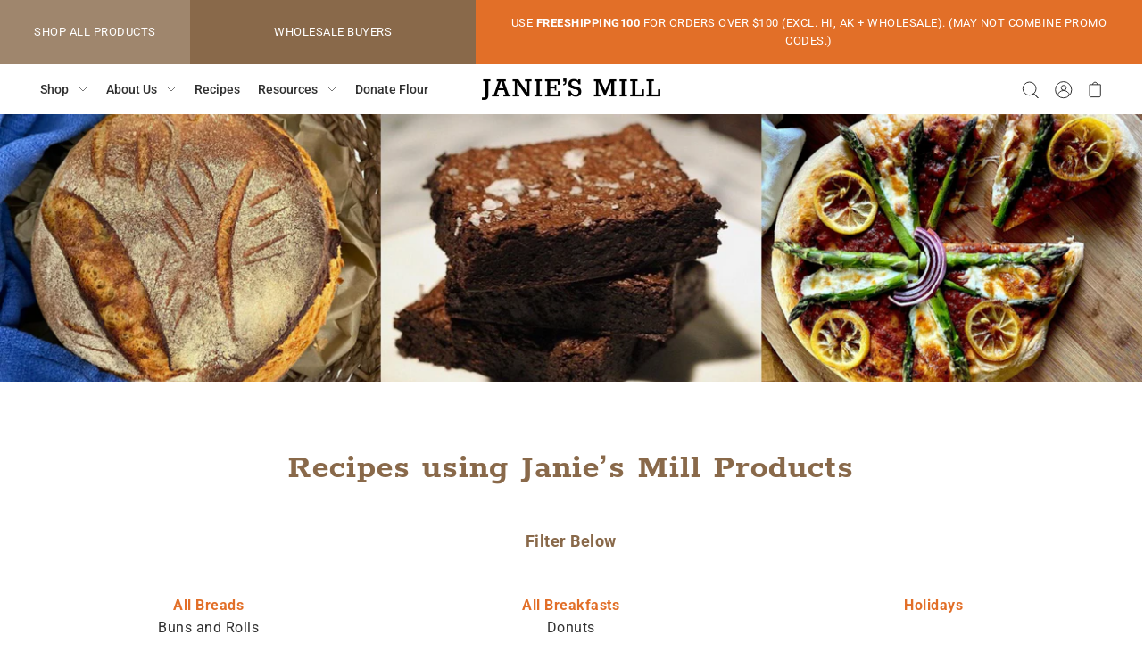

--- FILE ---
content_type: text/html; charset=utf-8
request_url: https://www.janiesmill.com/blogs/recipes
body_size: 49139
content:
<!DOCTYPE html>
<html class="no-js supports-no-cookies" lang="en">

<head>
  <script type="application/vnd.locksmith+json" data-locksmith>{"version":"v254","locked":false,"initialized":true,"scope":"blog","access_granted":true,"access_denied":false,"requires_customer":false,"manual_lock":false,"remote_lock":false,"has_timeout":false,"remote_rendered":null,"hide_resource":false,"hide_links_to_resource":false,"transparent":true,"locks":{"all":[],"opened":[]},"keys":[],"keys_signature":"a853d2d8a27fb26ec31038c7118330aef9a91d689b0c3c6c8190bb9fbea401ab","state":{"template":"blog","theme":125995286694,"product":null,"collection":null,"page":null,"blog":"recipes","article":null,"app":null},"now":1769263283,"path":"\/blogs\/recipes","locale_root_url":"\/","canonical_url":"https:\/\/www.janiesmill.com\/blogs\/recipes","customer_id":null,"customer_id_signature":"a853d2d8a27fb26ec31038c7118330aef9a91d689b0c3c6c8190bb9fbea401ab","cart":null}</script><script data-locksmith>!function(){undefined;!function(){var s=window.Locksmith={},e=document.querySelector('script[type="application/vnd.locksmith+json"]'),n=e&&e.innerHTML;if(s.state={},s.util={},s.loading=!1,n)try{s.state=JSON.parse(n)}catch(d){}if(document.addEventListener&&document.querySelector){var o,i,a,t=[76,79,67,75,83,77,73,84,72,49,49],c=function(){i=t.slice(0)},l="style",r=function(e){e&&27!==e.keyCode&&"click"!==e.type||(document.removeEventListener("keydown",r),document.removeEventListener("click",r),o&&document.body.removeChild(o),o=null)};c(),document.addEventListener("keyup",function(e){if(e.keyCode===i[0]){if(clearTimeout(a),i.shift(),0<i.length)return void(a=setTimeout(c,1e3));c(),r(),(o=document.createElement("div"))[l].width="50%",o[l].maxWidth="1000px",o[l].height="85%",o[l].border="1px rgba(0, 0, 0, 0.2) solid",o[l].background="rgba(255, 255, 255, 0.99)",o[l].borderRadius="4px",o[l].position="fixed",o[l].top="50%",o[l].left="50%",o[l].transform="translateY(-50%) translateX(-50%)",o[l].boxShadow="0 2px 5px rgba(0, 0, 0, 0.3), 0 0 100vh 100vw rgba(0, 0, 0, 0.5)",o[l].zIndex="2147483645";var t=document.createElement("textarea");t.value=JSON.stringify(JSON.parse(n),null,2),t[l].border="none",t[l].display="block",t[l].boxSizing="border-box",t[l].width="100%",t[l].height="100%",t[l].background="transparent",t[l].padding="22px",t[l].fontFamily="monospace",t[l].fontSize="14px",t[l].color="#333",t[l].resize="none",t[l].outline="none",t.readOnly=!0,o.appendChild(t),document.body.appendChild(o),t.addEventListener("click",function(e){e.stopImmediatePropagation()}),t.select(),document.addEventListener("keydown",r),document.addEventListener("click",r)}})}s.isEmbedded=-1!==window.location.search.indexOf("_ab=0&_fd=0&_sc=1"),s.path=s.state.path||window.location.pathname,s.basePath=s.state.locale_root_url.concat("/apps/locksmith").replace(/^\/\//,"/"),s.reloading=!1,s.util.console=window.console||{log:function(){},error:function(){}},s.util.makeUrl=function(e,t){var n,o=s.basePath+e,i=[],a=s.cache();for(n in a)i.push(n+"="+encodeURIComponent(a[n]));for(n in t)i.push(n+"="+encodeURIComponent(t[n]));return s.state.customer_id&&(i.push("customer_id="+encodeURIComponent(s.state.customer_id)),i.push("customer_id_signature="+encodeURIComponent(s.state.customer_id_signature))),o+=(-1===o.indexOf("?")?"?":"&")+i.join("&")},s._initializeCallbacks=[],s.on=function(e,t){if("initialize"!==e)throw'Locksmith.on() currently only supports the "initialize" event';s._initializeCallbacks.push(t)},s.initializeSession=function(e){if(!s.isEmbedded){var t=!1,n=!0,o=!0;(e=e||{}).silent&&(o=n=!(t=!0)),s.ping({silent:t,spinner:n,reload:o,callback:function(){s._initializeCallbacks.forEach(function(e){e()})}})}},s.cache=function(e){var t={};try{var n=function i(e){return(document.cookie.match("(^|; )"+e+"=([^;]*)")||0)[2]};t=JSON.parse(decodeURIComponent(n("locksmith-params")||"{}"))}catch(d){}if(e){for(var o in e)t[o]=e[o];document.cookie="locksmith-params=; expires=Thu, 01 Jan 1970 00:00:00 GMT; path=/",document.cookie="locksmith-params="+encodeURIComponent(JSON.stringify(t))+"; path=/"}return t},s.cache.cart=s.state.cart,s.cache.cartLastSaved=null,s.params=s.cache(),s.util.reload=function(){s.reloading=!0;try{window.location.href=window.location.href.replace(/#.*/,"")}catch(d){s.util.console.error("Preferred reload method failed",d),window.location.reload()}},s.cache.saveCart=function(e){if(!s.cache.cart||s.cache.cart===s.cache.cartLastSaved)return e?e():null;var t=s.cache.cartLastSaved;s.cache.cartLastSaved=s.cache.cart,fetch("/cart/update.js",{method:"POST",headers:{"Content-Type":"application/json",Accept:"application/json"},body:JSON.stringify({attributes:{locksmith:s.cache.cart}})}).then(function(e){if(!e.ok)throw new Error("Cart update failed: "+e.status);return e.json()}).then(function(){e&&e()})["catch"](function(e){if(s.cache.cartLastSaved=t,!s.reloading)throw e})},s.util.spinnerHTML='<style>body{background:#FFF}@keyframes spin{from{transform:rotate(0deg)}to{transform:rotate(360deg)}}#loading{display:flex;width:100%;height:50vh;color:#777;align-items:center;justify-content:center}#loading .spinner{display:block;animation:spin 600ms linear infinite;position:relative;width:50px;height:50px}#loading .spinner-ring{stroke:currentColor;stroke-dasharray:100%;stroke-width:2px;stroke-linecap:round;fill:none}</style><div id="loading"><div class="spinner"><svg width="100%" height="100%"><svg preserveAspectRatio="xMinYMin"><circle class="spinner-ring" cx="50%" cy="50%" r="45%"></circle></svg></svg></div></div>',s.util.clobberBody=function(e){document.body.innerHTML=e},s.util.clobberDocument=function(e){e.responseText&&(e=e.responseText),document.documentElement&&document.removeChild(document.documentElement);var t=document.open("text/html","replace");t.writeln(e),t.close(),setTimeout(function(){var e=t.querySelector("[autofocus]");e&&e.focus()},100)},s.util.serializeForm=function(e){if(e&&"FORM"===e.nodeName){var t,n,o={};for(t=e.elements.length-1;0<=t;t-=1)if(""!==e.elements[t].name)switch(e.elements[t].nodeName){case"INPUT":switch(e.elements[t].type){default:case"text":case"hidden":case"password":case"button":case"reset":case"submit":o[e.elements[t].name]=e.elements[t].value;break;case"checkbox":case"radio":e.elements[t].checked&&(o[e.elements[t].name]=e.elements[t].value);break;case"file":}break;case"TEXTAREA":o[e.elements[t].name]=e.elements[t].value;break;case"SELECT":switch(e.elements[t].type){case"select-one":o[e.elements[t].name]=e.elements[t].value;break;case"select-multiple":for(n=e.elements[t].options.length-1;0<=n;n-=1)e.elements[t].options[n].selected&&(o[e.elements[t].name]=e.elements[t].options[n].value)}break;case"BUTTON":switch(e.elements[t].type){case"reset":case"submit":case"button":o[e.elements[t].name]=e.elements[t].value}}return o}},s.util.on=function(e,a,s,t){t=t||document;var c="locksmith-"+e+a,n=function(e){var t=e.target,n=e.target.parentElement,o=t&&t.className&&(t.className.baseVal||t.className)||"",i=n&&n.className&&(n.className.baseVal||n.className)||"";("string"==typeof o&&-1!==o.split(/\s+/).indexOf(a)||"string"==typeof i&&-1!==i.split(/\s+/).indexOf(a))&&!e[c]&&(e[c]=!0,s(e))};t.attachEvent?t.attachEvent(e,n):t.addEventListener(e,n,!1)},s.util.enableActions=function(e){s.util.on("click","locksmith-action",function(e){e.preventDefault();var t=e.target;t.dataset.confirmWith&&!confirm(t.dataset.confirmWith)||(t.disabled=!0,t.innerText=t.dataset.disableWith,s.post("/action",t.dataset.locksmithParams,{spinner:!1,type:"text",success:function(e){(e=JSON.parse(e.responseText)).message&&alert(e.message),s.util.reload()}}))},e)},s.util.inject=function(e,t){var n=["data","locksmith","append"];if(-1!==t.indexOf(n.join("-"))){var o=document.createElement("div");o.innerHTML=t,e.appendChild(o)}else e.innerHTML=t;var i,a,s=e.querySelectorAll("script");for(a=0;a<s.length;++a){i=s[a];var c=document.createElement("script");if(i.type&&(c.type=i.type),i.src)c.src=i.src;else{var l=document.createTextNode(i.innerHTML);c.appendChild(l)}e.appendChild(c)}var r=e.querySelector("[autofocus]");r&&r.focus()},s.post=function(e,t,n){!1!==(n=n||{}).spinner&&s.util.clobberBody(s.util.spinnerHTML);var o={};n.container===document?(o.layout=1,n.success=function(e){s.util.clobberDocument(e)}):n.container&&(o.layout=0,n.success=function(e){var t=document.getElementById(n.container);s.util.inject(t,e),t.id===t.firstChild.id&&t.parentElement.replaceChild(t.firstChild,t)}),n.form_type&&(t.form_type=n.form_type),n.include_layout_classes!==undefined&&(t.include_layout_classes=n.include_layout_classes),n.lock_id!==undefined&&(t.lock_id=n.lock_id),s.loading=!0;var i=s.util.makeUrl(e,o),a="json"===n.type||"text"===n.type;fetch(i,{method:"POST",headers:{"Content-Type":"application/json",Accept:a?"application/json":"text/html"},body:JSON.stringify(t)}).then(function(e){if(!e.ok)throw new Error("Request failed: "+e.status);return e.text()}).then(function(e){var t=n.success||s.util.clobberDocument;t(a?{responseText:e}:e)})["catch"](function(e){if(!s.reloading)if("dashboard.weglot.com"!==window.location.host){if(!n.silent)throw alert("Something went wrong! Please refresh and try again."),e;console.error(e)}else console.error(e)})["finally"](function(){s.loading=!1})},s.postResource=function(e,t){e.path=s.path,e.search=window.location.search,e.state=s.state,e.passcode&&(e.passcode=e.passcode.trim()),e.email&&(e.email=e.email.trim()),e.state.cart=s.cache.cart,e.locksmith_json=s.jsonTag,e.locksmith_json_signature=s.jsonTagSignature,s.post("/resource",e,t)},s.ping=function(e){if(!s.isEmbedded){e=e||{};s.post("/ping",{path:s.path,search:window.location.search,state:s.state},{spinner:!!e.spinner,silent:"undefined"==typeof e.silent||e.silent,type:"text",success:function(e){e&&e.responseText?(e=JSON.parse(e.responseText)).messages&&0<e.messages.length&&s.showMessages(e.messages):console.error("[Locksmith] Invalid result in ping callback:",e)}})}},s.timeoutMonitor=function(){var e=s.cache.cart;s.ping({callback:function(){e!==s.cache.cart||setTimeout(function(){s.timeoutMonitor()},6e4)}})},s.showMessages=function(e){var t=document.createElement("div");t.style.position="fixed",t.style.left=0,t.style.right=0,t.style.bottom="-50px",t.style.opacity=0,t.style.background="#191919",t.style.color="#ddd",t.style.transition="bottom 0.2s, opacity 0.2s",t.style.zIndex=999999,t.innerHTML="        <style>          .locksmith-ab .locksmith-b { display: none; }          .locksmith-ab.toggled .locksmith-b { display: flex; }          .locksmith-ab.toggled .locksmith-a { display: none; }          .locksmith-flex { display: flex; flex-wrap: wrap; justify-content: space-between; align-items: center; padding: 10px 20px; }          .locksmith-message + .locksmith-message { border-top: 1px #555 solid; }          .locksmith-message a { color: inherit; font-weight: bold; }          .locksmith-message a:hover { color: inherit; opacity: 0.8; }          a.locksmith-ab-toggle { font-weight: inherit; text-decoration: underline; }          .locksmith-text { flex-grow: 1; }          .locksmith-cta { flex-grow: 0; text-align: right; }          .locksmith-cta button { transform: scale(0.8); transform-origin: left; }          .locksmith-cta > * { display: block; }          .locksmith-cta > * + * { margin-top: 10px; }          .locksmith-message a.locksmith-close { flex-grow: 0; text-decoration: none; margin-left: 15px; font-size: 30px; font-family: monospace; display: block; padding: 2px 10px; }                    @media screen and (max-width: 600px) {            .locksmith-wide-only { display: none !important; }            .locksmith-flex { padding: 0 15px; }            .locksmith-flex > * { margin-top: 5px; margin-bottom: 5px; }            .locksmith-cta { text-align: left; }          }                    @media screen and (min-width: 601px) {            .locksmith-narrow-only { display: none !important; }          }        </style>      "+e.map(function(e){return'<div class="locksmith-message">'+e+"</div>"}).join(""),document.body.appendChild(t),document.body.style.position="relative",document.body.parentElement.style.paddingBottom=t.offsetHeight+"px",setTimeout(function(){t.style.bottom=0,t.style.opacity=1},50),s.util.on("click","locksmith-ab-toggle",function(e){e.preventDefault();for(var t=e.target.parentElement;-1===t.className.split(" ").indexOf("locksmith-ab");)t=t.parentElement;-1!==t.className.split(" ").indexOf("toggled")?t.className=t.className.replace("toggled",""):t.className=t.className+" toggled"}),s.util.enableActions(t)}}()}();</script>
      <script data-locksmith>Locksmith.cache.cart=null</script>

  <script data-locksmith>Locksmith.jsonTag="{\"version\":\"v254\",\"locked\":false,\"initialized\":true,\"scope\":\"blog\",\"access_granted\":true,\"access_denied\":false,\"requires_customer\":false,\"manual_lock\":false,\"remote_lock\":false,\"has_timeout\":false,\"remote_rendered\":null,\"hide_resource\":false,\"hide_links_to_resource\":false,\"transparent\":true,\"locks\":{\"all\":[],\"opened\":[]},\"keys\":[],\"keys_signature\":\"a853d2d8a27fb26ec31038c7118330aef9a91d689b0c3c6c8190bb9fbea401ab\",\"state\":{\"template\":\"blog\",\"theme\":125995286694,\"product\":null,\"collection\":null,\"page\":null,\"blog\":\"recipes\",\"article\":null,\"app\":null},\"now\":1769263283,\"path\":\"\\\/blogs\\\/recipes\",\"locale_root_url\":\"\\\/\",\"canonical_url\":\"https:\\\/\\\/www.janiesmill.com\\\/blogs\\\/recipes\",\"customer_id\":null,\"customer_id_signature\":\"a853d2d8a27fb26ec31038c7118330aef9a91d689b0c3c6c8190bb9fbea401ab\",\"cart\":null}";Locksmith.jsonTagSignature="403c1c7e24add79a5dfe6457efdf204c890039def83ee7d48c3b8b07cd640bed"</script>
  <!-- Google Tag Manager -->
<script>(function(w,d,s,l,i){w[l]=w[l]||[];w[l].push({'gtm.start':
new Date().getTime(),event:'gtm.js'});var f=d.getElementsByTagName(s)[0],
j=d.createElement(s),dl=l!='dataLayer'?'&l='+l:'';j.async=true;j.src=
'https://www.googletagmanager.com/gtm.js?id='+i+dl;f.parentNode.insertBefore(j,f);
})(window,document,'script','dataLayer','GTM-MSZQBTN');</script>
<!-- End Google Tag Manager -->
<!-- Global site tag (gtag.js) - Google Ads: 10965465928 -->

<script async src="https://www.googletagmanager.com/gtag/js?id=AW-10965465928"></script>

<script>
window.dataLayer = window.dataLayer || [];
function gtag(){dataLayer.push(arguments);}
gtag('js', new Date());

gtag('config', 'AW-10965465928');
</script>

<!-- Google Tag Manager -->
<script>(function(w,d,s,l,i){w[l]=w[l]||[];w[l].push({'gtm.start':
new Date().getTime(),event:'gtm.js'});var f=d.getElementsByTagName(s)[0],
j=d.createElement(s),dl=l!='dataLayer'?'&l='+l:'';j.async=true;j.src=
'https://www.googletagmanager.com/gtm.js?id='+i+dl;f.parentNode.insertBefore(j,f);
})(window,document,'script','dataLayer','GTM-WT9T9ML');</script>
<!-- End Google Tag Manager -->

  
  <meta charset="utf-8">
  <meta http-equiv="X-UA-Compatible" content="IE=edge">
  <meta name="viewport" content="width=device-width,initial-scale=1">
<meta name="google-site-verification" content="IG0oBqH5eAjo0bMTeFKcjNg4iCp-47t0CbzMFuQ9-aA" />
  <!-- Establish early connection to external domains -->
  <link rel="preconnect" href="https://cdn.shopify.com" crossorigin>
  <link rel="preconnect" href="https://fonts.shopify.com" crossorigin>
  <link rel="preconnect" href="https://monorail-edge.shopifysvc.com">
  <link rel="preconnect" href="//ajax.googleapis.com" crossorigin /><!-- Preload onDomain stylesheets and script libraries -->
  <link rel="preload" href="//www.janiesmill.com/cdn/shop/t/2/assets/stylesheet.min.css?v=151875388896044331481634995515" as="style">
  <link rel="preload" as="font" href="//www.janiesmill.com/cdn/fonts/roboto/roboto_n4.2019d890f07b1852f56ce63ba45b2db45d852cba.woff2" type="font/woff2" crossorigin>
  <link rel="preload" as="font" href="//www.janiesmill.com/cdn/fonts/roboto/roboto_n5.250d51708d76acbac296b0e21ede8f81de4e37aa.woff2" type="font/woff2" crossorigin>
  <link rel="preload" as="font" href="//www.janiesmill.com/cdn/fonts/roboto_slab/robotoslab_n4.d3a9266696fe77645ad2b6579a2b30c11742dc68.woff2" type="font/woff2" crossorigin>
  <link rel="preload" href="//www.janiesmill.com/cdn/shop/t/2/assets/scripts.min.js?v=71750196716343347551696021806" as="script">
  <link rel="preload" href="//www.janiesmill.com/cdn/shop/t/2/assets/theme.min.js?v=176245009582951903171752459669" as="script">

  <link rel="shortcut icon" href="//www.janiesmill.com/cdn/shop/files/JMFavicon_32x32.png?v=1642989355" type="image/png" />
<link rel="canonical" href="https://www.janiesmill.com/blogs/recipes"><title>Recipes &ndash; Janie&#39;s Mill</title>
  

  

<meta property="og:type" content="website">
<meta property="og:title" content="Recipes">
<meta property="og:url" content="https://www.janiesmill.com/blogs/recipes">
  
  

<meta property="og:site_name" content="Janie&#39;s Mill">



  <meta name="twitter:card" content="summary">


  <meta name="twitter:site" content="@">



  

  <style data-shopify>
:root {
    --heading-family: "Roboto Slab";
    --heading-weight: 400;
    --heading-style: normal;
    --heading-spacing: 1px;
    --heading-align: center;

    --main-family: Roboto;
    --main-weight: 400;
    --main-style: normal;
    --main-spacing: 0.5px;

    --nav-family: Roboto;
    --nav-weight: 500;
    --nav-style: normal;
    --nav-spacing: 0px;

    --font-size: 16px;
    --nav-size: 14px;
    --h1-size: 64px;
    --h2-size: 28px;
    --h3-size: 22px;

    --font-size-sm: calc(16px - 2px);

    --buttons-size: regular;
    --buttons-transform: uppercase;
    --buttons-border-weight: 1px;
    --buttons-corners: 0;
    --button-weight: 400;

    --form-border-weight: 1px;

    --keyboard-focus: #c8c8c8;
    --keyboard-border-style: dashed;
    --keyboard-border-weight: 1px;
    --keyboard-border-offset-weight: -1px;
    --age-text-color: #262b2c;
    --age-bg-color: #faf4e8;

    --customer-banner-height: px;

    --phone-number-text: #ffffff;
    --phone-number-background: #9f866d;
    --shop-note-text: #ffffff;
    --shop-note-background: #89694a;
    --announcement-background: #e26f28;
    --announcement-text: #ffffff;
    --header-wrapper-background: #ffffff;
    --logo-color: #303030;
    --header-links: #303030;
    --header-links-hover: #e26f28;
    --background: #ffffff;
    --background-dark: #cccccc;
    --secondary-bg: #f3f0ec;
    --accent-color: #89694a;
    --heading-color: #89694a;
    --text-color-light: #7d7d7d;
    --text-color: #303030;
    --link-color: #303030;
    --link-hover: #e26f28;
    --dotted-color: #303030;
    --box-shadow-color: #89694a;
    --sale-color: #e26f28;
    --sale-color-light: #f4c9af;
    --sold-out: #303030;
    --sold-out-light: #7d7d7d;
    --new-icon: #303030;
    --new-icon-light: #7d7d7d;
    --error-msg-dark: #e73535;
    --error-msg-light: #f7bebe;
    --success-msg-dark: #e26f28;
    --success-msg-light: #f4c9af;
    --button-border: #e26f28;
    --button-text: #89694a;
    --button-border-hover: #e26f28;
    --button-text-hover: #ffffff;
    --button-bg: rgba(0,0,0,0);
    --button-bg-hover: #e26f28;
    --button-secondary-bg: #e26f28;
    --button-secondary-text: #ffffff;
    --button-secondary-bg-hover: #89694a;
    --button-secondary-text-hover: #ffffff;
    --dropdown-link-color: #ffffff;
    --dropdown-bg-color: #89694a;
    --dropdown-hover-link-color: #e26f28;
    --directional-bg: rgba(0,0,0,0);
    --directional-hover-bg: rgba(0,0,0,0);
    --directional-text: #e26f28;
    --directional-text-hover: #e26f28;
    --accordion-text: #303030;
    --accordion-header-bg: #ffffff;
    --accordion-content-bg: #f3f0ec;
    --swatch-text: #000000;
    --swatch-bg: #000000;
    --swatch-border: #000000;
    --swatch-selected-text: #000000;
    --swatch-selected-bg: #000000;
    --swatch-selected-border: #000000;
    --prefooter-bg: #e26f28;
    --prefooter-text: #ffffff;
    --prefooter-button-bg: #ffffff;
    --prefooter-button-text: #e26f28;
    --footer-bg: #303030;
    --footer-bg-light: #3d3d3d;
    --footer-border: #ffffff;
    --footer-header: #ffffff;
    --footer-text: #ffffff;
    --footer-link-hover: #e26f28;
    --footer-darker: #b3b3b3;
    --footer-icon-fill: #ffffff;
    --footer-icon-hover: #e26f28;
    --icon-fill: #89694a;
    --icon-hover: #e26f28;
    --free-shipping-bg: #ac5f1f;
    --free-shipping-text: #ffffff;
    --slideshow-btn-height: 34px;
    --slideshow-btn-width: 34px;
    --masonry-padding: 20px;
    --color-body-text: var(--text-color);
    --color-body: var(--background);
    --color-bg: var(--background);
    --disabled-text: #b0b0b0;
    --section-padding: 60px;

    --star-active: rgb(48, 48, 48);
    --star-inactive: rgb(125, 125, 125);
  }
  @media (max-width: 740px) {
    :root {
      --font-size: calc(16px - (16px * 0.15));
      --nav-size: calc(14px - (14px * 0.15));
      --h1-size: calc(64px - (64px * 0.15));
      --h2-size: calc(28px - (28px * 0.15));
      --h3-size: calc(22px - (22px * 0.15));
    }
  }
</style>


  <link rel="stylesheet" href="//www.janiesmill.com/cdn/shop/t/2/assets/stylesheet.min.css?v=151875388896044331481634995515">
     <!-- Call custom CSS file to theme -->
  <link href="//www.janiesmill.com/cdn/shop/t/2/assets/custom.css?v=134131715189781792671766878042" rel="stylesheet" type="text/css" media="all" />
  
  

  <style>
  @font-face {
  font-family: Roboto;
  font-weight: 400;
  font-style: normal;
  font-display: swap;
  src: url("//www.janiesmill.com/cdn/fonts/roboto/roboto_n4.2019d890f07b1852f56ce63ba45b2db45d852cba.woff2") format("woff2"),
       url("//www.janiesmill.com/cdn/fonts/roboto/roboto_n4.238690e0007583582327135619c5f7971652fa9d.woff") format("woff");
}

  @font-face {
  font-family: Roboto;
  font-weight: 500;
  font-style: normal;
  font-display: swap;
  src: url("//www.janiesmill.com/cdn/fonts/roboto/roboto_n5.250d51708d76acbac296b0e21ede8f81de4e37aa.woff2") format("woff2"),
       url("//www.janiesmill.com/cdn/fonts/roboto/roboto_n5.535e8c56f4cbbdea416167af50ab0ff1360a3949.woff") format("woff");
}

  @font-face {
  font-family: "Roboto Slab";
  font-weight: 400;
  font-style: normal;
  font-display: swap;
  src: url("//www.janiesmill.com/cdn/fonts/roboto_slab/robotoslab_n4.d3a9266696fe77645ad2b6579a2b30c11742dc68.woff2") format("woff2"),
       url("//www.janiesmill.com/cdn/fonts/roboto_slab/robotoslab_n4.ac73924d0e45cb28b8adb30cbb4ff26dbe125c23.woff") format("woff");
}

  @font-face {
  font-family: Roboto;
  font-weight: 700;
  font-style: normal;
  font-display: swap;
  src: url("//www.janiesmill.com/cdn/fonts/roboto/roboto_n7.f38007a10afbbde8976c4056bfe890710d51dec2.woff2") format("woff2"),
       url("//www.janiesmill.com/cdn/fonts/roboto/roboto_n7.94bfdd3e80c7be00e128703d245c207769d763f9.woff") format("woff");
}

  @font-face {
  font-family: Roboto;
  font-weight: 400;
  font-style: italic;
  font-display: swap;
  src: url("//www.janiesmill.com/cdn/fonts/roboto/roboto_i4.57ce898ccda22ee84f49e6b57ae302250655e2d4.woff2") format("woff2"),
       url("//www.janiesmill.com/cdn/fonts/roboto/roboto_i4.b21f3bd061cbcb83b824ae8c7671a82587b264bf.woff") format("woff");
}

  @font-face {
  font-family: Roboto;
  font-weight: 700;
  font-style: italic;
  font-display: swap;
  src: url("//www.janiesmill.com/cdn/fonts/roboto/roboto_i7.7ccaf9410746f2c53340607c42c43f90a9005937.woff2") format("woff2"),
       url("//www.janiesmill.com/cdn/fonts/roboto/roboto_i7.49ec21cdd7148292bffea74c62c0df6e93551516.woff") format("woff");
}

  </style>

  <script>window.nfecShopVersion = '1638977751';window.nfecJsVersion = '449365';window.nfecCVersion = 72991</script><script>window.performance && window.performance.mark && window.performance.mark('shopify.content_for_header.start');</script><meta name="facebook-domain-verification" content="curgu9ozkntdc93o3lsfnap21qlayh">
<meta name="google-site-verification" content="aD9k859DxNhpItHRyL9PxXT6Tk7vn_VI1jXpleqirrU">
<meta id="shopify-digital-wallet" name="shopify-digital-wallet" content="/58778222758/digital_wallets/dialog">
<meta name="shopify-checkout-api-token" content="18b6e6150d7b4cc4c7a212dd5ec89259">
<meta id="in-context-paypal-metadata" data-shop-id="58778222758" data-venmo-supported="false" data-environment="production" data-locale="en_US" data-paypal-v4="true" data-currency="USD">
<link rel="alternate" type="application/atom+xml" title="Feed" href="/blogs/recipes.atom" />
<link rel="next" href="/blogs/recipes?page=2">
<script async="async" src="/checkouts/internal/preloads.js?locale=en-US"></script>
<script id="shopify-features" type="application/json">{"accessToken":"18b6e6150d7b4cc4c7a212dd5ec89259","betas":["rich-media-storefront-analytics"],"domain":"www.janiesmill.com","predictiveSearch":true,"shopId":58778222758,"locale":"en"}</script>
<script>var Shopify = Shopify || {};
Shopify.shop = "janies-mill.myshopify.com";
Shopify.locale = "en";
Shopify.currency = {"active":"USD","rate":"1.0"};
Shopify.country = "US";
Shopify.theme = {"name":"Foodie","id":125995286694,"schema_name":"Foodie","schema_version":"2.1","theme_store_id":918,"role":"main"};
Shopify.theme.handle = "null";
Shopify.theme.style = {"id":null,"handle":null};
Shopify.cdnHost = "www.janiesmill.com/cdn";
Shopify.routes = Shopify.routes || {};
Shopify.routes.root = "/";</script>
<script type="module">!function(o){(o.Shopify=o.Shopify||{}).modules=!0}(window);</script>
<script>!function(o){function n(){var o=[];function n(){o.push(Array.prototype.slice.apply(arguments))}return n.q=o,n}var t=o.Shopify=o.Shopify||{};t.loadFeatures=n(),t.autoloadFeatures=n()}(window);</script>
<script id="shop-js-analytics" type="application/json">{"pageType":"blog"}</script>
<script defer="defer" async type="module" src="//www.janiesmill.com/cdn/shopifycloud/shop-js/modules/v2/client.init-shop-cart-sync_BT-GjEfc.en.esm.js"></script>
<script defer="defer" async type="module" src="//www.janiesmill.com/cdn/shopifycloud/shop-js/modules/v2/chunk.common_D58fp_Oc.esm.js"></script>
<script defer="defer" async type="module" src="//www.janiesmill.com/cdn/shopifycloud/shop-js/modules/v2/chunk.modal_xMitdFEc.esm.js"></script>
<script type="module">
  await import("//www.janiesmill.com/cdn/shopifycloud/shop-js/modules/v2/client.init-shop-cart-sync_BT-GjEfc.en.esm.js");
await import("//www.janiesmill.com/cdn/shopifycloud/shop-js/modules/v2/chunk.common_D58fp_Oc.esm.js");
await import("//www.janiesmill.com/cdn/shopifycloud/shop-js/modules/v2/chunk.modal_xMitdFEc.esm.js");

  window.Shopify.SignInWithShop?.initShopCartSync?.({"fedCMEnabled":true,"windoidEnabled":true});

</script>
<script>(function() {
  var isLoaded = false;
  function asyncLoad() {
    if (isLoaded) return;
    isLoaded = true;
    var urls = ["https:\/\/cdn-app.sealsubscriptions.com\/shopify\/public\/js\/sealsubscriptions.js?shop=janies-mill.myshopify.com","https:\/\/storage.nfcube.com\/instafeed-6b288e128ba9c4b3b931d2aed5cfb709.js?shop=janies-mill.myshopify.com","https:\/\/cdn.hextom.com\/js\/eventpromotionbar.js?shop=janies-mill.myshopify.com","https:\/\/omnisnippet1.com\/platforms\/shopify.js?source=scriptTag\u0026v=2025-05-14T12\u0026shop=janies-mill.myshopify.com"];
    for (var i = 0; i < urls.length; i++) {
      var s = document.createElement('script');
      s.type = 'text/javascript';
      s.async = true;
      s.src = urls[i];
      var x = document.getElementsByTagName('script')[0];
      x.parentNode.insertBefore(s, x);
    }
  };
  if(window.attachEvent) {
    window.attachEvent('onload', asyncLoad);
  } else {
    window.addEventListener('load', asyncLoad, false);
  }
})();</script>
<script id="__st">var __st={"a":58778222758,"offset":-21600,"reqid":"4625bbe4-93f5-4397-b837-35b704fcbe9f-1769263283","pageurl":"www.janiesmill.com\/blogs\/recipes","s":"blogs-82233524390","u":"7d0ac4196062","p":"blog","rtyp":"blog","rid":82233524390};</script>
<script>window.ShopifyPaypalV4VisibilityTracking = true;</script>
<script id="captcha-bootstrap">!function(){'use strict';const t='contact',e='account',n='new_comment',o=[[t,t],['blogs',n],['comments',n],[t,'customer']],c=[[e,'customer_login'],[e,'guest_login'],[e,'recover_customer_password'],[e,'create_customer']],r=t=>t.map((([t,e])=>`form[action*='/${t}']:not([data-nocaptcha='true']) input[name='form_type'][value='${e}']`)).join(','),a=t=>()=>t?[...document.querySelectorAll(t)].map((t=>t.form)):[];function s(){const t=[...o],e=r(t);return a(e)}const i='password',u='form_key',d=['recaptcha-v3-token','g-recaptcha-response','h-captcha-response',i],f=()=>{try{return window.sessionStorage}catch{return}},m='__shopify_v',_=t=>t.elements[u];function p(t,e,n=!1){try{const o=window.sessionStorage,c=JSON.parse(o.getItem(e)),{data:r}=function(t){const{data:e,action:n}=t;return t[m]||n?{data:e,action:n}:{data:t,action:n}}(c);for(const[e,n]of Object.entries(r))t.elements[e]&&(t.elements[e].value=n);n&&o.removeItem(e)}catch(o){console.error('form repopulation failed',{error:o})}}const l='form_type',E='cptcha';function T(t){t.dataset[E]=!0}const w=window,h=w.document,L='Shopify',v='ce_forms',y='captcha';let A=!1;((t,e)=>{const n=(g='f06e6c50-85a8-45c8-87d0-21a2b65856fe',I='https://cdn.shopify.com/shopifycloud/storefront-forms-hcaptcha/ce_storefront_forms_captcha_hcaptcha.v1.5.2.iife.js',D={infoText:'Protected by hCaptcha',privacyText:'Privacy',termsText:'Terms'},(t,e,n)=>{const o=w[L][v],c=o.bindForm;if(c)return c(t,g,e,D).then(n);var r;o.q.push([[t,g,e,D],n]),r=I,A||(h.body.append(Object.assign(h.createElement('script'),{id:'captcha-provider',async:!0,src:r})),A=!0)});var g,I,D;w[L]=w[L]||{},w[L][v]=w[L][v]||{},w[L][v].q=[],w[L][y]=w[L][y]||{},w[L][y].protect=function(t,e){n(t,void 0,e),T(t)},Object.freeze(w[L][y]),function(t,e,n,w,h,L){const[v,y,A,g]=function(t,e,n){const i=e?o:[],u=t?c:[],d=[...i,...u],f=r(d),m=r(i),_=r(d.filter((([t,e])=>n.includes(e))));return[a(f),a(m),a(_),s()]}(w,h,L),I=t=>{const e=t.target;return e instanceof HTMLFormElement?e:e&&e.form},D=t=>v().includes(t);t.addEventListener('submit',(t=>{const e=I(t);if(!e)return;const n=D(e)&&!e.dataset.hcaptchaBound&&!e.dataset.recaptchaBound,o=_(e),c=g().includes(e)&&(!o||!o.value);(n||c)&&t.preventDefault(),c&&!n&&(function(t){try{if(!f())return;!function(t){const e=f();if(!e)return;const n=_(t);if(!n)return;const o=n.value;o&&e.removeItem(o)}(t);const e=Array.from(Array(32),(()=>Math.random().toString(36)[2])).join('');!function(t,e){_(t)||t.append(Object.assign(document.createElement('input'),{type:'hidden',name:u})),t.elements[u].value=e}(t,e),function(t,e){const n=f();if(!n)return;const o=[...t.querySelectorAll(`input[type='${i}']`)].map((({name:t})=>t)),c=[...d,...o],r={};for(const[a,s]of new FormData(t).entries())c.includes(a)||(r[a]=s);n.setItem(e,JSON.stringify({[m]:1,action:t.action,data:r}))}(t,e)}catch(e){console.error('failed to persist form',e)}}(e),e.submit())}));const S=(t,e)=>{t&&!t.dataset[E]&&(n(t,e.some((e=>e===t))),T(t))};for(const o of['focusin','change'])t.addEventListener(o,(t=>{const e=I(t);D(e)&&S(e,y())}));const B=e.get('form_key'),M=e.get(l),P=B&&M;t.addEventListener('DOMContentLoaded',(()=>{const t=y();if(P)for(const e of t)e.elements[l].value===M&&p(e,B);[...new Set([...A(),...v().filter((t=>'true'===t.dataset.shopifyCaptcha))])].forEach((e=>S(e,t)))}))}(h,new URLSearchParams(w.location.search),n,t,e,['guest_login'])})(!0,!0)}();</script>
<script integrity="sha256-4kQ18oKyAcykRKYeNunJcIwy7WH5gtpwJnB7kiuLZ1E=" data-source-attribution="shopify.loadfeatures" defer="defer" src="//www.janiesmill.com/cdn/shopifycloud/storefront/assets/storefront/load_feature-a0a9edcb.js" crossorigin="anonymous"></script>
<script data-source-attribution="shopify.dynamic_checkout.dynamic.init">var Shopify=Shopify||{};Shopify.PaymentButton=Shopify.PaymentButton||{isStorefrontPortableWallets:!0,init:function(){window.Shopify.PaymentButton.init=function(){};var t=document.createElement("script");t.src="https://www.janiesmill.com/cdn/shopifycloud/portable-wallets/latest/portable-wallets.en.js",t.type="module",document.head.appendChild(t)}};
</script>
<script data-source-attribution="shopify.dynamic_checkout.buyer_consent">
  function portableWalletsHideBuyerConsent(e){var t=document.getElementById("shopify-buyer-consent"),n=document.getElementById("shopify-subscription-policy-button");t&&n&&(t.classList.add("hidden"),t.setAttribute("aria-hidden","true"),n.removeEventListener("click",e))}function portableWalletsShowBuyerConsent(e){var t=document.getElementById("shopify-buyer-consent"),n=document.getElementById("shopify-subscription-policy-button");t&&n&&(t.classList.remove("hidden"),t.removeAttribute("aria-hidden"),n.addEventListener("click",e))}window.Shopify?.PaymentButton&&(window.Shopify.PaymentButton.hideBuyerConsent=portableWalletsHideBuyerConsent,window.Shopify.PaymentButton.showBuyerConsent=portableWalletsShowBuyerConsent);
</script>
<script data-source-attribution="shopify.dynamic_checkout.cart.bootstrap">document.addEventListener("DOMContentLoaded",(function(){function t(){return document.querySelector("shopify-accelerated-checkout-cart, shopify-accelerated-checkout")}if(t())Shopify.PaymentButton.init();else{new MutationObserver((function(e,n){t()&&(Shopify.PaymentButton.init(),n.disconnect())})).observe(document.body,{childList:!0,subtree:!0})}}));
</script>
<link id="shopify-accelerated-checkout-styles" rel="stylesheet" media="screen" href="https://www.janiesmill.com/cdn/shopifycloud/portable-wallets/latest/accelerated-checkout-backwards-compat.css" crossorigin="anonymous">
<style id="shopify-accelerated-checkout-cart">
        #shopify-buyer-consent {
  margin-top: 1em;
  display: inline-block;
  width: 100%;
}

#shopify-buyer-consent.hidden {
  display: none;
}

#shopify-subscription-policy-button {
  background: none;
  border: none;
  padding: 0;
  text-decoration: underline;
  font-size: inherit;
  cursor: pointer;
}

#shopify-subscription-policy-button::before {
  box-shadow: none;
}

      </style>

<script>window.performance && window.performance.mark && window.performance.mark('shopify.content_for_header.end');</script>
 
  <script src="//ajax.googleapis.com/ajax/libs/jquery/2.2.3/jquery.min.js" type="text/javascript"></script>

  <meta name="p:domain_verify" content="42111edc4adaf5dd5042730aad3a68d3"/>
  
<script id="dcScript">
  var dcCart = {"note":null,"attributes":{},"original_total_price":0,"total_price":0,"total_discount":0,"total_weight":0.0,"item_count":0,"items":[],"requires_shipping":false,"currency":"USD","items_subtotal_price":0,"cart_level_discount_applications":[],"checkout_charge_amount":0};
  
  
  var dcCustomerId = false;
  var dcCustomerEmail = false;
  var dcCustomerTags = false;
  
  var dcCurrency = '${{amount}}';
</script>
<!-- BEGIN app block: shopify://apps/pandectes-gdpr/blocks/banner/58c0baa2-6cc1-480c-9ea6-38d6d559556a -->
  
    
      <!-- TCF is active, scripts are loaded above -->
      
        <script>
          if (!window.PandectesRulesSettings) {
            window.PandectesRulesSettings = {"store":{"id":58778222758,"adminMode":false,"headless":false,"storefrontRootDomain":"","checkoutRootDomain":"","storefrontAccessToken":""},"banner":{"revokableTrigger":false,"cookiesBlockedByDefault":"7","hybridStrict":false,"isActive":true},"geolocation":{"auOnly":false,"brOnly":false,"caOnly":false,"chOnly":false,"euOnly":false,"jpOnly":false,"nzOnly":false,"thOnly":false,"zaOnly":false,"canadaOnly":false,"globalVisibility":true},"blocker":{"isActive":false,"googleConsentMode":{"isActive":false,"id":"","analyticsId":"","adwordsId":"","adStorageCategory":4,"analyticsStorageCategory":2,"functionalityStorageCategory":1,"personalizationStorageCategory":1,"securityStorageCategory":0,"customEvent":false,"redactData":false,"urlPassthrough":false,"dataLayerProperty":"dataLayer","waitForUpdate":500,"useNativeChannel":false,"debugMode":false},"facebookPixel":{"isActive":false,"id":"","ldu":false},"microsoft":{"isActive":false,"uetTags":""},"rakuten":{"isActive":false,"cmp":false,"ccpa":false},"gpcIsActive":true,"klaviyoIsActive":false,"defaultBlocked":7,"patterns":{"whiteList":[],"blackList":{"1":[],"2":[],"4":[],"8":[]},"iframesWhiteList":[],"iframesBlackList":{"1":[],"2":[],"4":[],"8":[]},"beaconsWhiteList":[],"beaconsBlackList":{"1":[],"2":[],"4":[],"8":[]}}}};
            const rulesScript = document.createElement('script');
            window.PandectesRulesSettings.auto = true;
            rulesScript.src = "https://cdn.shopify.com/extensions/019bed03-b206-7ab3-9c8b-20b884e5903f/gdpr-243/assets/pandectes-rules.js";
            const firstChild = document.head.firstChild;
            document.head.insertBefore(rulesScript, firstChild);
          }
        </script>
      
      <script>
        
          window.PandectesSettings = {"store":{"id":58778222758,"plan":"plus","theme":"Foodie","primaryLocale":"en","adminMode":false,"headless":false,"storefrontRootDomain":"","checkoutRootDomain":"","storefrontAccessToken":""},"tsPublished":1749932225,"declaration":{"declDays":"","declName":"","declPath":"","declType":"","isActive":false,"showType":true,"declHours":"","declYears":"","declDomain":"","declMonths":"","declMinutes":"","declPurpose":"","declSeconds":"","declSession":"","showPurpose":false,"declProvider":"","showProvider":true,"declIntroText":"","declRetention":"","declFirstParty":"","declThirdParty":"","showDateGenerated":true},"language":{"unpublished":[],"languageMode":"Single","fallbackLanguage":"en","languageDetection":"locale","languagesSupported":[]},"texts":{"managed":{"headerText":{"en":"We respect your privacy"},"consentText":{"en":"\n<br/>This website uses cookies to improve and personalize your experience."},"linkText":{"en":"View Terms of Service"},"imprintText":{"en":"Imprint"},"googleLinkText":{"en":"Google's Privacy Terms"},"allowButtonText":{"en":"Accept"},"denyButtonText":{"en":"Decline"},"dismissButtonText":{"en":"Ok"},"leaveSiteButtonText":{"en":"Leave this site"},"preferencesButtonText":{"en":"Preferences"},"cookiePolicyText":{"en":"Cookie policy"},"preferencesPopupTitleText":{"en":"Manage consent preferences"},"preferencesPopupIntroText":{"en":"We use cookies to optimize website functionality, analyze the performance, and provide personalized experience to you. Some cookies are essential to make the website operate and function correctly. Those cookies cannot be disabled. In this window you can manage your preference of cookies."},"preferencesPopupSaveButtonText":{"en":"Save preferences"},"preferencesPopupCloseButtonText":{"en":"Close"},"preferencesPopupAcceptAllButtonText":{"en":"Accept all"},"preferencesPopupRejectAllButtonText":{"en":"Reject all"},"cookiesDetailsText":{"en":"Cookies details"},"preferencesPopupAlwaysAllowedText":{"en":"Always allowed"},"accessSectionParagraphText":{"en":"You have the right to request access to your data at any time."},"accessSectionTitleText":{"en":"Data portability"},"accessSectionAccountInfoActionText":{"en":"Personal data"},"accessSectionDownloadReportActionText":{"en":"Request export"},"accessSectionGDPRRequestsActionText":{"en":"Data subject requests"},"accessSectionOrdersRecordsActionText":{"en":"Orders"},"rectificationSectionParagraphText":{"en":"You have the right to request your data to be updated whenever you think it is appropriate."},"rectificationSectionTitleText":{"en":"Data Rectification"},"rectificationCommentPlaceholder":{"en":"Describe what you want to be updated"},"rectificationCommentValidationError":{"en":"Comment is required"},"rectificationSectionEditAccountActionText":{"en":"Request an update"},"erasureSectionTitleText":{"en":"Right to be forgotten"},"erasureSectionParagraphText":{"en":"You have the right to ask all your data to be erased. After that, you will no longer be able to access your account."},"erasureSectionRequestDeletionActionText":{"en":"Request personal data deletion"},"consentDate":{"en":"Consent date"},"consentId":{"en":"Consent ID"},"consentSectionChangeConsentActionText":{"en":"Change consent preference"},"consentSectionConsentedText":{"en":"You consented to the cookies policy of this website on"},"consentSectionNoConsentText":{"en":"You have not consented to the cookies policy of this website."},"consentSectionTitleText":{"en":"Your cookie consent"},"consentStatus":{"en":"Consent preference"},"confirmationFailureMessage":{"en":"Your request was not verified. Please try again and if problem persists, contact store owner for assistance"},"confirmationFailureTitle":{"en":"A problem occurred"},"confirmationSuccessMessage":{"en":"We will soon get back to you as to your request."},"confirmationSuccessTitle":{"en":"Your request is verified"},"guestsSupportEmailFailureMessage":{"en":"Your request was not submitted. Please try again and if problem persists, contact store owner for assistance."},"guestsSupportEmailFailureTitle":{"en":"A problem occurred"},"guestsSupportEmailPlaceholder":{"en":"E-mail address"},"guestsSupportEmailSuccessMessage":{"en":"If you are registered as a customer of this store, you will soon receive an email with instructions on how to proceed."},"guestsSupportEmailSuccessTitle":{"en":"Thank you for your request"},"guestsSupportEmailValidationError":{"en":"Email is not valid"},"guestsSupportInfoText":{"en":"Please login with your customer account to further proceed."},"submitButton":{"en":"Submit"},"submittingButton":{"en":"Submitting..."},"cancelButton":{"en":"Cancel"},"declIntroText":{"en":"We use cookies to optimize website functionality, analyze the performance, and provide personalized experience to you. Some cookies are essential to make the website operate and function correctly. Those cookies cannot be disabled. In this window you can manage your preference of cookies."},"declName":{"en":"Name"},"declPurpose":{"en":"Purpose"},"declType":{"en":"Type"},"declRetention":{"en":"Retention"},"declProvider":{"en":"Provider"},"declFirstParty":{"en":"First-party"},"declThirdParty":{"en":"Third-party"},"declSeconds":{"en":"seconds"},"declMinutes":{"en":"minutes"},"declHours":{"en":"hours"},"declDays":{"en":"days"},"declMonths":{"en":"months"},"declYears":{"en":"years"},"declSession":{"en":"Session"},"declDomain":{"en":"Domain"},"declPath":{"en":"Path"}},"categories":{"strictlyNecessaryCookiesTitleText":{"en":"Strictly necessary cookies"},"strictlyNecessaryCookiesDescriptionText":{"en":"These cookies are essential in order to enable you to move around the website and use its features, such as accessing secure areas of the website. The website cannot function properly without these cookies."},"functionalityCookiesTitleText":{"en":"Functional cookies"},"functionalityCookiesDescriptionText":{"en":"These cookies enable the site to provide enhanced functionality and personalisation. They may be set by us or by third party providers whose services we have added to our pages. If you do not allow these cookies then some or all of these services may not function properly."},"performanceCookiesTitleText":{"en":"Performance cookies"},"performanceCookiesDescriptionText":{"en":"These cookies enable us to monitor and improve the performance of our website. For example, they allow us to count visits, identify traffic sources and see which parts of the site are most popular."},"targetingCookiesTitleText":{"en":"Targeting cookies"},"targetingCookiesDescriptionText":{"en":"These cookies may be set through our site by our advertising partners. They may be used by those companies to build a profile of your interests and show you relevant adverts on other sites.    They do not store directly personal information, but are based on uniquely identifying your browser and internet device. If you do not allow these cookies, you will experience less targeted advertising."},"unclassifiedCookiesTitleText":{"en":"Unclassified cookies"},"unclassifiedCookiesDescriptionText":{"en":"Unclassified cookies are cookies that we are in the process of classifying, together with the providers of individual cookies."}},"auto":{}},"library":{"previewMode":false,"fadeInTimeout":0,"defaultBlocked":7,"showLink":true,"showImprintLink":false,"showGoogleLink":false,"enabled":true,"cookie":{"expiryDays":365,"secure":true,"domain":""},"dismissOnScroll":false,"dismissOnWindowClick":false,"dismissOnTimeout":false,"palette":{"popup":{"background":"#E26F28","backgroundForCalculations":{"a":1,"b":40,"g":111,"r":226},"text":"#FFFFFF"},"button":{"background":"transparent","backgroundForCalculations":{"a":1,"b":252,"g":122,"r":35},"text":"#FFFFFF","textForCalculation":{"a":1,"b":255,"g":255,"r":255},"border":"#FFFFFF"}},"content":{"href":"/policies/terms-of-service","imprintHref":"","close":"&#10005;","target":"","logo":""},"window":"<div role=\"dialog\" aria-label=\"cookieconsent\" aria-describedby=\"cookieconsent:desc\" id=\"pandectes-banner\" class=\"cc-window-wrapper cc-bottom-wrapper\"><div class=\"pd-cookie-banner-window cc-window {{classes}}\"><!--googleoff: all-->{{children}}<!--googleon: all--></div></div>","compliance":{"opt-both":"<div class=\"cc-compliance cc-highlight\">{{deny}}{{allow}}</div>"},"type":"opt-both","layouts":{"basic":"{{messagelink}}{{compliance}}{{close}}"},"position":"bottom","theme":"wired","revokable":false,"animateRevokable":false,"revokableReset":false,"revokableLogoUrl":"https://janies-mill.myshopify.com/cdn/shop/files/pandectes-reopen-logo.png","revokablePlacement":"bottom-left","revokableMarginHorizontal":15,"revokableMarginVertical":15,"static":false,"autoAttach":true,"hasTransition":true,"blacklistPage":[""],"elements":{"close":"<button aria-label=\"Close cookie banner\" type=\"button\" class=\"cc-close\">{{close}}</button>","dismiss":"<button type=\"button\" class=\"cc-btn cc-btn-decision cc-dismiss\">{{dismiss}}</button>","allow":"<button type=\"button\" class=\"cc-btn cc-btn-decision cc-allow\">{{allow}}</button>","deny":"<button type=\"button\" class=\"cc-btn cc-btn-decision cc-deny\">{{deny}}</button>","preferences":"<button type=\"button\" class=\"cc-btn cc-settings\" onclick=\"Pandectes.fn.openPreferences()\">{{preferences}}</button>"}},"geolocation":{"auOnly":false,"brOnly":false,"caOnly":false,"chOnly":false,"euOnly":false,"jpOnly":false,"nzOnly":false,"thOnly":false,"zaOnly":false,"canadaOnly":false,"globalVisibility":true},"dsr":{"guestsSupport":false,"accessSectionDownloadReportAuto":false},"banner":{"resetTs":1748975096,"extraCss":"        .cc-banner-logo {max-width: 24em!important;}    @media(min-width: 768px) {.cc-window.cc-floating{max-width: 24em!important;width: 24em!important;}}    .cc-message, .pd-cookie-banner-window .cc-header, .cc-logo {text-align: center}    .cc-window-wrapper{z-index: 2147483647;}    .cc-window{padding: 10px!important;z-index: 2147483647;font-family: inherit;}    .pd-cookie-banner-window .cc-header{font-family: inherit;}    .pd-cp-ui{font-family: inherit; background-color: #E26F28;color:#FFFFFF;}    button.pd-cp-btn, a.pd-cp-btn{}    input + .pd-cp-preferences-slider{background-color: rgba(255, 255, 255, 0.3)}    .pd-cp-scrolling-section::-webkit-scrollbar{background-color: rgba(255, 255, 255, 0.3)}    input:checked + .pd-cp-preferences-slider{background-color: rgba(255, 255, 255, 1)}    .pd-cp-scrolling-section::-webkit-scrollbar-thumb {background-color: rgba(255, 255, 255, 1)}    .pd-cp-ui-close{color:#FFFFFF;}    .pd-cp-preferences-slider:before{background-color: #E26F28}    .pd-cp-title:before {border-color: #FFFFFF!important}    .pd-cp-preferences-slider{background-color:#FFFFFF}    .pd-cp-toggle{color:#FFFFFF!important}    @media(max-width:699px) {.pd-cp-ui-close-top svg {fill: #FFFFFF}}    .pd-cp-toggle:hover,.pd-cp-toggle:visited,.pd-cp-toggle:active{color:#FFFFFF!important}    .pd-cookie-banner-window {box-shadow: 0 0 18px rgb(0 0 0 / 20%);}  ","customJavascript":{"useButtons":true},"showPoweredBy":false,"logoHeight":40,"revokableTrigger":false,"hybridStrict":false,"cookiesBlockedByDefault":"7","isActive":true,"implicitSavePreferences":false,"cookieIcon":false,"blockBots":false,"showCookiesDetails":true,"hasTransition":true,"blockingPage":false,"showOnlyLandingPage":false,"leaveSiteUrl":"https://pandectes.io","linkRespectStoreLang":false},"cookies":{"0":[{"name":"localization","type":"http","domain":"www.janiesmill.com","path":"/","provider":"Shopify","firstParty":true,"retention":"1 year(s)","expires":1,"unit":"declYears","purpose":{"en":"Used to localize the cart to the correct country."}},{"name":"_tracking_consent","type":"http","domain":".janiesmill.com","path":"/","provider":"Shopify","firstParty":false,"retention":"1 year(s)","expires":1,"unit":"declYears","purpose":{"en":"Used to store a user's preferences if a merchant has set up privacy rules in the visitor's region."}},{"name":"cart_currency","type":"http","domain":"www.janiesmill.com","path":"/","provider":"Shopify","firstParty":true,"retention":"2 week(s)","expires":2,"unit":"declWeeks","purpose":{"en":"Used after a checkout is completed to initialize a new empty cart with the same currency as the one just used."}},{"name":"keep_alive","type":"http","domain":"www.janiesmill.com","path":"/","provider":"Shopify","firstParty":true,"retention":"Session","expires":-56,"unit":"declYears","purpose":{"en":"Used when international domain redirection is enabled to determine if a request is the first one of a session."}},{"name":"wpm-test-cookie","type":"http","domain":"com","path":"/","provider":"Unknown","firstParty":false,"retention":"Session","expires":1,"unit":"declSeconds","purpose":{"en":""}}],"1":[],"2":[{"name":"_shopify_y","type":"http","domain":".janiesmill.com","path":"/","provider":"Shopify","firstParty":false,"retention":"1 year(s)","expires":1,"unit":"declYears","purpose":{"en":"Shopify analytics."}},{"name":"_landing_page","type":"http","domain":".janiesmill.com","path":"/","provider":"Shopify","firstParty":false,"retention":"2 week(s)","expires":2,"unit":"declWeeks","purpose":{"en":"Capture the landing page of visitor when they come from other sites."}},{"name":"_shopify_sa_t","type":"http","domain":".janiesmill.com","path":"/","provider":"Shopify","firstParty":false,"retention":"30 minute(s)","expires":30,"unit":"declMinutes","purpose":{"en":"Capture the landing page of visitor when they come from other sites to support marketing analytics."}},{"name":"_shopify_sa_p","type":"http","domain":".janiesmill.com","path":"/","provider":"Shopify","firstParty":false,"retention":"30 minute(s)","expires":30,"unit":"declMinutes","purpose":{"en":"Capture the landing page of visitor when they come from other sites to support marketing analytics."}},{"name":"_ga","type":"http","domain":".janiesmill.com","path":"/","provider":"Google","firstParty":false,"retention":"1 year(s)","expires":1,"unit":"declYears","purpose":{"en":"Cookie is set by Google Analytics with unknown functionality"}},{"name":"_gid","type":"http","domain":".janiesmill.com","path":"/","provider":"Google","firstParty":false,"retention":"1 day(s)","expires":1,"unit":"declDays","purpose":{"en":"Cookie is placed by Google Analytics to count and track pageviews."}},{"name":"_orig_referrer","type":"http","domain":".janiesmill.com","path":"/","provider":"Shopify","firstParty":false,"retention":"2 week(s)","expires":2,"unit":"declWeeks","purpose":{"en":"Allows merchant to identify where people are visiting them from."}},{"name":"_shopify_s","type":"http","domain":".janiesmill.com","path":"/","provider":"Shopify","firstParty":false,"retention":"30 minute(s)","expires":30,"unit":"declMinutes","purpose":{"en":"Used to identify a given browser session/shop combination. Duration is 30 minute rolling expiry of last use."}},{"name":"epb_previous_pathname","type":"http","domain":"www.janiesmill.com","path":"/","provider":"Hextom","firstParty":true,"retention":"Session","expires":-56,"unit":"declYears","purpose":{"en":"Used by Hextom promotion bar."}},{"name":"_shopify_s","type":"http","domain":"com","path":"/","provider":"Shopify","firstParty":false,"retention":"Session","expires":1,"unit":"declSeconds","purpose":{"en":"Used to identify a given browser session/shop combination. Duration is 30 minute rolling expiry of last use."}},{"name":"_ga_*","type":"http","domain":".janiesmill.com","path":"/","provider":"Google","firstParty":false,"retention":"1 year(s)","expires":1,"unit":"declYears","purpose":{"en":""}},{"name":"_gat_*","type":"http","domain":".janiesmill.com","path":"/","provider":"Google","firstParty":false,"retention":"1 minute(s)","expires":1,"unit":"declMinutes","purpose":{"en":""}}],"4":[{"name":"_fbp","type":"http","domain":".janiesmill.com","path":"/","provider":"Facebook","firstParty":false,"retention":"3 month(s)","expires":3,"unit":"declMonths","purpose":{"en":"Cookie is placed by Facebook to track visits across websites."}},{"name":"_gcl_au","type":"http","domain":".janiesmill.com","path":"/","provider":"Google","firstParty":false,"retention":"3 month(s)","expires":3,"unit":"declMonths","purpose":{"en":"Cookie is placed by Google Tag Manager to track conversions."}},{"name":"soundestID","type":"http","domain":".janiesmill.com","path":"/","provider":"Omnisend","firstParty":false,"retention":"Session","expires":-56,"unit":"declYears","purpose":{"en":"Used to identify an anonymous contact."}},{"name":"omnisendSessionID","type":"http","domain":".janiesmill.com","path":"/","provider":"Omnisend","firstParty":false,"retention":"30 minute(s)","expires":30,"unit":"declMinutes","purpose":{"en":"Used to identify a session of an anonymous contact or a contact."}}],"8":[{"name":"omnisendShopifyCart","type":"http","domain":".janiesmill.com","path":"/","provider":"Unknown","firstParty":false,"retention":"Session","expires":-56,"unit":"declYears","purpose":{"en":""}},{"name":"page-views","type":"http","domain":".janiesmill.com","path":"/","provider":"Unknown","firstParty":false,"retention":"Session","expires":-56,"unit":"declYears","purpose":{"en":""}},{"name":"wpm-test-cookie","type":"http","domain":"www.janiesmill.com","path":"/","provider":"Unknown","firstParty":true,"retention":"Session","expires":1,"unit":"declSeconds","purpose":{"en":""}},{"name":"wpm-test-cookie","type":"http","domain":"janiesmill.com","path":"/","provider":"Unknown","firstParty":false,"retention":"Session","expires":1,"unit":"declSeconds","purpose":{"en":""}}]},"blocker":{"isActive":false,"googleConsentMode":{"id":"","analyticsId":"","adwordsId":"","isActive":false,"adStorageCategory":4,"analyticsStorageCategory":2,"personalizationStorageCategory":1,"functionalityStorageCategory":1,"customEvent":false,"securityStorageCategory":0,"redactData":false,"urlPassthrough":false,"dataLayerProperty":"dataLayer","waitForUpdate":500,"useNativeChannel":false,"debugMode":false},"facebookPixel":{"id":"","isActive":false,"ldu":false},"microsoft":{"isActive":false,"uetTags":""},"rakuten":{"isActive":false,"cmp":false,"ccpa":false},"klaviyoIsActive":false,"gpcIsActive":true,"defaultBlocked":7,"patterns":{"whiteList":[],"blackList":{"1":[],"2":[],"4":[],"8":[]},"iframesWhiteList":[],"iframesBlackList":{"1":[],"2":[],"4":[],"8":[]},"beaconsWhiteList":[],"beaconsBlackList":{"1":[],"2":[],"4":[],"8":[]}}}};
        
        window.addEventListener('DOMContentLoaded', function(){
          const script = document.createElement('script');
          
            script.src = "https://cdn.shopify.com/extensions/019bed03-b206-7ab3-9c8b-20b884e5903f/gdpr-243/assets/pandectes-core.js";
          
          script.defer = true;
          document.body.appendChild(script);
        })
      </script>
    
  


<!-- END app block --><!-- BEGIN app block: shopify://apps/judge-me-reviews/blocks/judgeme_core/61ccd3b1-a9f2-4160-9fe9-4fec8413e5d8 --><!-- Start of Judge.me Core -->






<link rel="dns-prefetch" href="https://cdnwidget.judge.me">
<link rel="dns-prefetch" href="https://cdn.judge.me">
<link rel="dns-prefetch" href="https://cdn1.judge.me">
<link rel="dns-prefetch" href="https://api.judge.me">

<script data-cfasync='false' class='jdgm-settings-script'>window.jdgmSettings={"pagination":5,"disable_web_reviews":false,"badge_no_review_text":"No reviews","badge_n_reviews_text":"{{ n }} review/reviews","hide_badge_preview_if_no_reviews":true,"badge_hide_text":false,"enforce_center_preview_badge":false,"widget_title":"Customer Reviews","widget_open_form_text":"Write a review","widget_close_form_text":"Cancel review","widget_refresh_page_text":"Refresh page","widget_summary_text":"Based on {{ number_of_reviews }} review/reviews","widget_no_review_text":"Be the first to write a review","widget_name_field_text":"Display name","widget_verified_name_field_text":"Verified Name (public)","widget_name_placeholder_text":"Display name","widget_required_field_error_text":"This field is required.","widget_email_field_text":"Email address","widget_verified_email_field_text":"Verified Email (private, can not be edited)","widget_email_placeholder_text":"Your email address","widget_email_field_error_text":"Please enter a valid email address.","widget_rating_field_text":"Rating","widget_review_title_field_text":"Review Title","widget_review_title_placeholder_text":"Give your review a title","widget_review_body_field_text":"Review content","widget_review_body_placeholder_text":"Start writing here...","widget_pictures_field_text":"Picture/Video (optional)","widget_submit_review_text":"Submit Review","widget_submit_verified_review_text":"Submit Verified Review","widget_submit_success_msg_with_auto_publish":"Thank you! Please refresh the page in a few moments to see your review. You can remove or edit your review by logging into \u003ca href='https://judge.me/login' target='_blank' rel='nofollow noopener'\u003eJudge.me\u003c/a\u003e","widget_submit_success_msg_no_auto_publish":"Thank you! Your review will be published as soon as it is approved by the shop admin. You can remove or edit your review by logging into \u003ca href='https://judge.me/login' target='_blank' rel='nofollow noopener'\u003eJudge.me\u003c/a\u003e","widget_show_default_reviews_out_of_total_text":"Showing {{ n_reviews_shown }} out of {{ n_reviews }} reviews.","widget_show_all_link_text":"Show all","widget_show_less_link_text":"Show less","widget_author_said_text":"{{ reviewer_name }} said:","widget_days_text":"{{ n }} days ago","widget_weeks_text":"{{ n }} week/weeks ago","widget_months_text":"{{ n }} month/months ago","widget_years_text":"{{ n }} year/years ago","widget_yesterday_text":"Yesterday","widget_today_text":"Today","widget_replied_text":"\u003e\u003e {{ shop_name }} replied:","widget_read_more_text":"Read more","widget_reviewer_name_as_initial":"","widget_rating_filter_color":"#fbcd0a","widget_rating_filter_see_all_text":"See all reviews","widget_sorting_most_recent_text":"Most Recent","widget_sorting_highest_rating_text":"Highest Rating","widget_sorting_lowest_rating_text":"Lowest Rating","widget_sorting_with_pictures_text":"Only Pictures","widget_sorting_most_helpful_text":"Most Helpful","widget_open_question_form_text":"Ask a question","widget_reviews_subtab_text":"Reviews","widget_questions_subtab_text":"Questions","widget_question_label_text":"Question","widget_answer_label_text":"Answer","widget_question_placeholder_text":"Write your question here","widget_submit_question_text":"Submit Question","widget_question_submit_success_text":"Thank you for your question! We will notify you once it gets answered.","verified_badge_text":"Verified","verified_badge_bg_color":"","verified_badge_text_color":"","verified_badge_placement":"left-of-reviewer-name","widget_review_max_height":"","widget_hide_border":false,"widget_social_share":false,"widget_thumb":false,"widget_review_location_show":false,"widget_location_format":"","all_reviews_include_out_of_store_products":true,"all_reviews_out_of_store_text":"(out of store)","all_reviews_pagination":100,"all_reviews_product_name_prefix_text":"about","enable_review_pictures":false,"enable_question_anwser":false,"widget_theme":"default","review_date_format":"mm/dd/yyyy","default_sort_method":"most-recent","widget_product_reviews_subtab_text":"Product Reviews","widget_shop_reviews_subtab_text":"Shop Reviews","widget_other_products_reviews_text":"Reviews for other products","widget_store_reviews_subtab_text":"Store reviews","widget_no_store_reviews_text":"This store hasn't received any reviews yet","widget_web_restriction_product_reviews_text":"This product hasn't received any reviews yet","widget_no_items_text":"No items found","widget_show_more_text":"Show more","widget_write_a_store_review_text":"Write a Store Review","widget_other_languages_heading":"Reviews in Other Languages","widget_translate_review_text":"Translate review to {{ language }}","widget_translating_review_text":"Translating...","widget_show_original_translation_text":"Show original ({{ language }})","widget_translate_review_failed_text":"Review couldn't be translated.","widget_translate_review_retry_text":"Retry","widget_translate_review_try_again_later_text":"Try again later","show_product_url_for_grouped_product":false,"widget_sorting_pictures_first_text":"Pictures First","show_pictures_on_all_rev_page_mobile":false,"show_pictures_on_all_rev_page_desktop":false,"floating_tab_hide_mobile_install_preference":false,"floating_tab_button_name":"★ Reviews","floating_tab_title":"Let customers speak for us","floating_tab_button_color":"","floating_tab_button_background_color":"","floating_tab_url":"","floating_tab_url_enabled":false,"floating_tab_tab_style":"text","all_reviews_text_badge_text":"Customers rate us {{ shop.metafields.judgeme.all_reviews_rating | round: 1 }}/5 based on {{ shop.metafields.judgeme.all_reviews_count }} reviews.","all_reviews_text_badge_text_branded_style":"{{ shop.metafields.judgeme.all_reviews_rating | round: 1 }} out of 5 stars based on {{ shop.metafields.judgeme.all_reviews_count }} reviews","is_all_reviews_text_badge_a_link":false,"show_stars_for_all_reviews_text_badge":false,"all_reviews_text_badge_url":"","all_reviews_text_style":"text","all_reviews_text_color_style":"judgeme_brand_color","all_reviews_text_color":"#108474","all_reviews_text_show_jm_brand":true,"featured_carousel_show_header":true,"featured_carousel_title":"Let customers speak for us","testimonials_carousel_title":"Customers are saying","videos_carousel_title":"Real customer stories","cards_carousel_title":"Customers are saying","featured_carousel_count_text":"from {{ n }} reviews","featured_carousel_add_link_to_all_reviews_page":false,"featured_carousel_url":"","featured_carousel_show_images":true,"featured_carousel_autoslide_interval":5,"featured_carousel_arrows_on_the_sides":false,"featured_carousel_height":250,"featured_carousel_width":80,"featured_carousel_image_size":0,"featured_carousel_image_height":250,"featured_carousel_arrow_color":"#eeeeee","verified_count_badge_style":"vintage","verified_count_badge_orientation":"horizontal","verified_count_badge_color_style":"judgeme_brand_color","verified_count_badge_color":"#108474","is_verified_count_badge_a_link":false,"verified_count_badge_url":"","verified_count_badge_show_jm_brand":true,"widget_rating_preset_default":5,"widget_first_sub_tab":"product-reviews","widget_show_histogram":true,"widget_histogram_use_custom_color":false,"widget_pagination_use_custom_color":false,"widget_star_use_custom_color":false,"widget_verified_badge_use_custom_color":false,"widget_write_review_use_custom_color":false,"picture_reminder_submit_button":"Upload Pictures","enable_review_videos":false,"mute_video_by_default":false,"widget_sorting_videos_first_text":"Videos First","widget_review_pending_text":"Pending","featured_carousel_items_for_large_screen":3,"social_share_options_order":"Facebook,Twitter","remove_microdata_snippet":true,"disable_json_ld":false,"enable_json_ld_products":false,"preview_badge_show_question_text":false,"preview_badge_no_question_text":"No questions","preview_badge_n_question_text":"{{ number_of_questions }} question/questions","qa_badge_show_icon":false,"qa_badge_position":"same-row","remove_judgeme_branding":false,"widget_add_search_bar":false,"widget_search_bar_placeholder":"Search","widget_sorting_verified_only_text":"Verified only","featured_carousel_theme":"default","featured_carousel_show_rating":true,"featured_carousel_show_title":true,"featured_carousel_show_body":true,"featured_carousel_show_date":false,"featured_carousel_show_reviewer":true,"featured_carousel_show_product":false,"featured_carousel_header_background_color":"#108474","featured_carousel_header_text_color":"#ffffff","featured_carousel_name_product_separator":"reviewed","featured_carousel_full_star_background":"#108474","featured_carousel_empty_star_background":"#dadada","featured_carousel_vertical_theme_background":"#f9fafb","featured_carousel_verified_badge_enable":false,"featured_carousel_verified_badge_color":"#108474","featured_carousel_border_style":"round","featured_carousel_review_line_length_limit":3,"featured_carousel_more_reviews_button_text":"Read more reviews","featured_carousel_view_product_button_text":"View product","all_reviews_page_load_reviews_on":"scroll","all_reviews_page_load_more_text":"Load More Reviews","disable_fb_tab_reviews":false,"enable_ajax_cdn_cache":false,"widget_public_name_text":"displayed publicly like","default_reviewer_name":"John Smith","default_reviewer_name_has_non_latin":true,"widget_reviewer_anonymous":"Anonymous","medals_widget_title":"Judge.me Review Medals","medals_widget_background_color":"#f9fafb","medals_widget_position":"footer_all_pages","medals_widget_border_color":"#f9fafb","medals_widget_verified_text_position":"left","medals_widget_use_monochromatic_version":false,"medals_widget_elements_color":"#108474","show_reviewer_avatar":true,"widget_invalid_yt_video_url_error_text":"Not a YouTube video URL","widget_max_length_field_error_text":"Please enter no more than {0} characters.","widget_show_country_flag":false,"widget_show_collected_via_shop_app":true,"widget_verified_by_shop_badge_style":"light","widget_verified_by_shop_text":"Verified by Shop","widget_show_photo_gallery":false,"widget_load_with_code_splitting":true,"widget_ugc_install_preference":false,"widget_ugc_title":"Made by us, Shared by you","widget_ugc_subtitle":"Tag us to see your picture featured in our page","widget_ugc_arrows_color":"#ffffff","widget_ugc_primary_button_text":"Buy Now","widget_ugc_primary_button_background_color":"#108474","widget_ugc_primary_button_text_color":"#ffffff","widget_ugc_primary_button_border_width":"0","widget_ugc_primary_button_border_style":"none","widget_ugc_primary_button_border_color":"#108474","widget_ugc_primary_button_border_radius":"25","widget_ugc_secondary_button_text":"Load More","widget_ugc_secondary_button_background_color":"#ffffff","widget_ugc_secondary_button_text_color":"#108474","widget_ugc_secondary_button_border_width":"2","widget_ugc_secondary_button_border_style":"solid","widget_ugc_secondary_button_border_color":"#108474","widget_ugc_secondary_button_border_radius":"25","widget_ugc_reviews_button_text":"View Reviews","widget_ugc_reviews_button_background_color":"#ffffff","widget_ugc_reviews_button_text_color":"#108474","widget_ugc_reviews_button_border_width":"2","widget_ugc_reviews_button_border_style":"solid","widget_ugc_reviews_button_border_color":"#108474","widget_ugc_reviews_button_border_radius":"25","widget_ugc_reviews_button_link_to":"judgeme-reviews-page","widget_ugc_show_post_date":true,"widget_ugc_max_width":"800","widget_rating_metafield_value_type":true,"widget_primary_color":"#108474","widget_enable_secondary_color":false,"widget_secondary_color":"#edf5f5","widget_summary_average_rating_text":"{{ average_rating }} out of 5","widget_media_grid_title":"Customer photos \u0026 videos","widget_media_grid_see_more_text":"See more","widget_round_style":false,"widget_show_product_medals":true,"widget_verified_by_judgeme_text":"Verified by Judge.me","widget_show_store_medals":true,"widget_verified_by_judgeme_text_in_store_medals":"Verified by Judge.me","widget_media_field_exceed_quantity_message":"Sorry, we can only accept {{ max_media }} for one review.","widget_media_field_exceed_limit_message":"{{ file_name }} is too large, please select a {{ media_type }} less than {{ size_limit }}MB.","widget_review_submitted_text":"Review Submitted!","widget_question_submitted_text":"Question Submitted!","widget_close_form_text_question":"Cancel","widget_write_your_answer_here_text":"Write your answer here","widget_enabled_branded_link":true,"widget_show_collected_by_judgeme":false,"widget_reviewer_name_color":"","widget_write_review_text_color":"","widget_write_review_bg_color":"","widget_collected_by_judgeme_text":"collected by Judge.me","widget_pagination_type":"standard","widget_load_more_text":"Load More","widget_load_more_color":"#108474","widget_full_review_text":"Full Review","widget_read_more_reviews_text":"Read More Reviews","widget_read_questions_text":"Read Questions","widget_questions_and_answers_text":"Questions \u0026 Answers","widget_verified_by_text":"Verified by","widget_verified_text":"Verified","widget_number_of_reviews_text":"{{ number_of_reviews }} reviews","widget_back_button_text":"Back","widget_next_button_text":"Next","widget_custom_forms_filter_button":"Filters","custom_forms_style":"vertical","widget_show_review_information":false,"how_reviews_are_collected":"How reviews are collected?","widget_show_review_keywords":false,"widget_gdpr_statement":"How we use your data: We'll only contact you about the review you left, and only if necessary. By submitting your review, you agree to Judge.me's \u003ca href='https://judge.me/terms' target='_blank' rel='nofollow noopener'\u003eterms\u003c/a\u003e, \u003ca href='https://judge.me/privacy' target='_blank' rel='nofollow noopener'\u003eprivacy\u003c/a\u003e and \u003ca href='https://judge.me/content-policy' target='_blank' rel='nofollow noopener'\u003econtent\u003c/a\u003e policies.","widget_multilingual_sorting_enabled":false,"widget_translate_review_content_enabled":false,"widget_translate_review_content_method":"manual","popup_widget_review_selection":"automatically_with_pictures","popup_widget_round_border_style":true,"popup_widget_show_title":true,"popup_widget_show_body":true,"popup_widget_show_reviewer":false,"popup_widget_show_product":true,"popup_widget_show_pictures":true,"popup_widget_use_review_picture":true,"popup_widget_show_on_home_page":true,"popup_widget_show_on_product_page":true,"popup_widget_show_on_collection_page":true,"popup_widget_show_on_cart_page":true,"popup_widget_position":"bottom_left","popup_widget_first_review_delay":5,"popup_widget_duration":5,"popup_widget_interval":5,"popup_widget_review_count":5,"popup_widget_hide_on_mobile":true,"review_snippet_widget_round_border_style":true,"review_snippet_widget_card_color":"#FFFFFF","review_snippet_widget_slider_arrows_background_color":"#FFFFFF","review_snippet_widget_slider_arrows_color":"#000000","review_snippet_widget_star_color":"#108474","show_product_variant":false,"all_reviews_product_variant_label_text":"Variant: ","widget_show_verified_branding":false,"widget_ai_summary_title":"Customers say","widget_ai_summary_disclaimer":"AI-powered review summary based on recent customer reviews","widget_show_ai_summary":false,"widget_show_ai_summary_bg":false,"widget_show_review_title_input":true,"redirect_reviewers_invited_via_email":"review_widget","request_store_review_after_product_review":false,"request_review_other_products_in_order":false,"review_form_color_scheme":"default","review_form_corner_style":"square","review_form_star_color":{},"review_form_text_color":"#333333","review_form_background_color":"#ffffff","review_form_field_background_color":"#fafafa","review_form_button_color":{},"review_form_button_text_color":"#ffffff","review_form_modal_overlay_color":"#000000","review_content_screen_title_text":"How would you rate this product?","review_content_introduction_text":"We would love it if you would share a bit about your experience.","store_review_form_title_text":"How would you rate this store?","store_review_form_introduction_text":"We would love it if you would share a bit about your experience.","show_review_guidance_text":true,"one_star_review_guidance_text":"Poor","five_star_review_guidance_text":"Great","customer_information_screen_title_text":"About you","customer_information_introduction_text":"Please tell us more about you.","custom_questions_screen_title_text":"Your experience in more detail","custom_questions_introduction_text":"Here are a few questions to help us understand more about your experience.","review_submitted_screen_title_text":"Thanks for your review!","review_submitted_screen_thank_you_text":"We are processing it and it will appear on the store soon.","review_submitted_screen_email_verification_text":"Please confirm your email by clicking the link we just sent you. This helps us keep reviews authentic.","review_submitted_request_store_review_text":"Would you like to share your experience of shopping with us?","review_submitted_review_other_products_text":"Would you like to review these products?","store_review_screen_title_text":"Would you like to share your experience of shopping with us?","store_review_introduction_text":"We value your feedback and use it to improve. Please share any thoughts or suggestions you have.","reviewer_media_screen_title_picture_text":"Share a picture","reviewer_media_introduction_picture_text":"Upload a photo to support your review.","reviewer_media_screen_title_video_text":"Share a video","reviewer_media_introduction_video_text":"Upload a video to support your review.","reviewer_media_screen_title_picture_or_video_text":"Share a picture or video","reviewer_media_introduction_picture_or_video_text":"Upload a photo or video to support your review.","reviewer_media_youtube_url_text":"Paste your Youtube URL here","advanced_settings_next_step_button_text":"Next","advanced_settings_close_review_button_text":"Close","modal_write_review_flow":false,"write_review_flow_required_text":"Required","write_review_flow_privacy_message_text":"We respect your privacy.","write_review_flow_anonymous_text":"Post review as anonymous","write_review_flow_visibility_text":"This won't be visible to other customers.","write_review_flow_multiple_selection_help_text":"Select as many as you like","write_review_flow_single_selection_help_text":"Select one option","write_review_flow_required_field_error_text":"This field is required","write_review_flow_invalid_email_error_text":"Please enter a valid email address","write_review_flow_max_length_error_text":"Max. {{ max_length }} characters.","write_review_flow_media_upload_text":"\u003cb\u003eClick to upload\u003c/b\u003e or drag and drop","write_review_flow_gdpr_statement":"We'll only contact you about your review if necessary. By submitting your review, you agree to our \u003ca href='https://judge.me/terms' target='_blank' rel='nofollow noopener'\u003eterms and conditions\u003c/a\u003e and \u003ca href='https://judge.me/privacy' target='_blank' rel='nofollow noopener'\u003eprivacy policy\u003c/a\u003e.","rating_only_reviews_enabled":false,"show_negative_reviews_help_screen":false,"new_review_flow_help_screen_rating_threshold":3,"negative_review_resolution_screen_title_text":"Tell us more","negative_review_resolution_text":"Your experience matters to us. If there were issues with your purchase, we're here to help. Feel free to reach out to us, we'd love the opportunity to make things right.","negative_review_resolution_button_text":"Contact us","negative_review_resolution_proceed_with_review_text":"Leave a review","negative_review_resolution_subject":"Issue with purchase from {{ shop_name }}.{{ order_name }}","preview_badge_collection_page_install_status":false,"widget_review_custom_css":"","preview_badge_custom_css":"","preview_badge_stars_count":"5-stars","featured_carousel_custom_css":"","floating_tab_custom_css":"","all_reviews_widget_custom_css":"","medals_widget_custom_css":"","verified_badge_custom_css":"","all_reviews_text_custom_css":"","transparency_badges_collected_via_store_invite":false,"transparency_badges_from_another_provider":false,"transparency_badges_collected_from_store_visitor":false,"transparency_badges_collected_by_verified_review_provider":false,"transparency_badges_earned_reward":false,"transparency_badges_collected_via_store_invite_text":"Review collected via store invitation","transparency_badges_from_another_provider_text":"Review collected from another provider","transparency_badges_collected_from_store_visitor_text":"Review collected from a store visitor","transparency_badges_written_in_google_text":"Review written in Google","transparency_badges_written_in_etsy_text":"Review written in Etsy","transparency_badges_written_in_shop_app_text":"Review written in Shop App","transparency_badges_earned_reward_text":"Review earned a reward for future purchase","product_review_widget_per_page":10,"widget_store_review_label_text":"Review about the store","checkout_comment_extension_title_on_product_page":"Customer Comments","checkout_comment_extension_num_latest_comment_show":5,"checkout_comment_extension_format":"name_and_timestamp","checkout_comment_customer_name":"last_initial","checkout_comment_comment_notification":true,"preview_badge_collection_page_install_preference":true,"preview_badge_home_page_install_preference":true,"preview_badge_product_page_install_preference":true,"review_widget_install_preference":"","review_carousel_install_preference":false,"floating_reviews_tab_install_preference":"none","verified_reviews_count_badge_install_preference":false,"all_reviews_text_install_preference":false,"review_widget_best_location":true,"judgeme_medals_install_preference":false,"review_widget_revamp_enabled":false,"review_widget_qna_enabled":false,"review_widget_header_theme":"minimal","review_widget_widget_title_enabled":true,"review_widget_header_text_size":"medium","review_widget_header_text_weight":"regular","review_widget_average_rating_style":"compact","review_widget_bar_chart_enabled":true,"review_widget_bar_chart_type":"numbers","review_widget_bar_chart_style":"standard","review_widget_expanded_media_gallery_enabled":false,"review_widget_reviews_section_theme":"standard","review_widget_image_style":"thumbnails","review_widget_review_image_ratio":"square","review_widget_stars_size":"medium","review_widget_verified_badge":"standard_text","review_widget_review_title_text_size":"medium","review_widget_review_text_size":"medium","review_widget_review_text_length":"medium","review_widget_number_of_columns_desktop":3,"review_widget_carousel_transition_speed":5,"review_widget_custom_questions_answers_display":"always","review_widget_button_text_color":"#FFFFFF","review_widget_text_color":"#000000","review_widget_lighter_text_color":"#7B7B7B","review_widget_corner_styling":"soft","review_widget_review_word_singular":"review","review_widget_review_word_plural":"reviews","review_widget_voting_label":"Helpful?","review_widget_shop_reply_label":"Reply from {{ shop_name }}:","review_widget_filters_title":"Filters","qna_widget_question_word_singular":"Question","qna_widget_question_word_plural":"Questions","qna_widget_answer_reply_label":"Answer from {{ answerer_name }}:","qna_content_screen_title_text":"Ask a question about this product","qna_widget_question_required_field_error_text":"Please enter your question.","qna_widget_flow_gdpr_statement":"We'll only contact you about your question if necessary. By submitting your question, you agree to our \u003ca href='https://judge.me/terms' target='_blank' rel='nofollow noopener'\u003eterms and conditions\u003c/a\u003e and \u003ca href='https://judge.me/privacy' target='_blank' rel='nofollow noopener'\u003eprivacy policy\u003c/a\u003e.","qna_widget_question_submitted_text":"Thanks for your question!","qna_widget_close_form_text_question":"Close","qna_widget_question_submit_success_text":"We’ll notify you by email when your question is answered.","all_reviews_widget_v2025_enabled":false,"all_reviews_widget_v2025_header_theme":"default","all_reviews_widget_v2025_widget_title_enabled":true,"all_reviews_widget_v2025_header_text_size":"medium","all_reviews_widget_v2025_header_text_weight":"regular","all_reviews_widget_v2025_average_rating_style":"compact","all_reviews_widget_v2025_bar_chart_enabled":true,"all_reviews_widget_v2025_bar_chart_type":"numbers","all_reviews_widget_v2025_bar_chart_style":"standard","all_reviews_widget_v2025_expanded_media_gallery_enabled":false,"all_reviews_widget_v2025_show_store_medals":true,"all_reviews_widget_v2025_show_photo_gallery":true,"all_reviews_widget_v2025_show_review_keywords":false,"all_reviews_widget_v2025_show_ai_summary":false,"all_reviews_widget_v2025_show_ai_summary_bg":false,"all_reviews_widget_v2025_add_search_bar":false,"all_reviews_widget_v2025_default_sort_method":"most-recent","all_reviews_widget_v2025_reviews_per_page":10,"all_reviews_widget_v2025_reviews_section_theme":"default","all_reviews_widget_v2025_image_style":"thumbnails","all_reviews_widget_v2025_review_image_ratio":"square","all_reviews_widget_v2025_stars_size":"medium","all_reviews_widget_v2025_verified_badge":"bold_badge","all_reviews_widget_v2025_review_title_text_size":"medium","all_reviews_widget_v2025_review_text_size":"medium","all_reviews_widget_v2025_review_text_length":"medium","all_reviews_widget_v2025_number_of_columns_desktop":3,"all_reviews_widget_v2025_carousel_transition_speed":5,"all_reviews_widget_v2025_custom_questions_answers_display":"always","all_reviews_widget_v2025_show_product_variant":false,"all_reviews_widget_v2025_show_reviewer_avatar":true,"all_reviews_widget_v2025_reviewer_name_as_initial":"","all_reviews_widget_v2025_review_location_show":false,"all_reviews_widget_v2025_location_format":"","all_reviews_widget_v2025_show_country_flag":false,"all_reviews_widget_v2025_verified_by_shop_badge_style":"light","all_reviews_widget_v2025_social_share":false,"all_reviews_widget_v2025_social_share_options_order":"Facebook,Twitter,LinkedIn,Pinterest","all_reviews_widget_v2025_pagination_type":"standard","all_reviews_widget_v2025_button_text_color":"#FFFFFF","all_reviews_widget_v2025_text_color":"#000000","all_reviews_widget_v2025_lighter_text_color":"#7B7B7B","all_reviews_widget_v2025_corner_styling":"soft","all_reviews_widget_v2025_title":"Customer reviews","all_reviews_widget_v2025_ai_summary_title":"Customers say about this store","all_reviews_widget_v2025_no_review_text":"Be the first to write a review","platform":"shopify","branding_url":"https://app.judge.me/reviews/stores/www.janiesmill.com","branding_text":"Powered by Judge.me","locale":"en","reply_name":"Janie's Mill","widget_version":"2.1","footer":true,"autopublish":true,"review_dates":true,"enable_custom_form":false,"shop_use_review_site":true,"shop_locale":"en","enable_multi_locales_translations":false,"show_review_title_input":true,"review_verification_email_status":"always","can_be_branded":true,"reply_name_text":"Janie's Mill"};</script> <style class='jdgm-settings-style'>.jdgm-xx{left:0}.jdgm-histogram .jdgm-histogram__bar-content{background:#fbcd0a}.jdgm-histogram .jdgm-histogram__bar:after{background:#fbcd0a}.jdgm-prev-badge[data-average-rating='0.00']{display:none !important}.jdgm-author-all-initials{display:none !important}.jdgm-author-last-initial{display:none !important}.jdgm-rev-widg__title{visibility:hidden}.jdgm-rev-widg__summary-text{visibility:hidden}.jdgm-prev-badge__text{visibility:hidden}.jdgm-rev__replier:before{content:'Janie&#39;s Mill'}.jdgm-rev__prod-link-prefix:before{content:'about'}.jdgm-rev__variant-label:before{content:'Variant: '}.jdgm-rev__out-of-store-text:before{content:'(out of store)'}@media only screen and (min-width: 768px){.jdgm-rev__pics .jdgm-rev_all-rev-page-picture-separator,.jdgm-rev__pics .jdgm-rev__product-picture{display:none}}@media only screen and (max-width: 768px){.jdgm-rev__pics .jdgm-rev_all-rev-page-picture-separator,.jdgm-rev__pics .jdgm-rev__product-picture{display:none}}.jdgm-verified-count-badget[data-from-snippet="true"]{display:none !important}.jdgm-carousel-wrapper[data-from-snippet="true"]{display:none !important}.jdgm-all-reviews-text[data-from-snippet="true"]{display:none !important}.jdgm-medals-section[data-from-snippet="true"]{display:none !important}.jdgm-ugc-media-wrapper[data-from-snippet="true"]{display:none !important}.jdgm-rev__transparency-badge[data-badge-type="review_collected_via_store_invitation"]{display:none !important}.jdgm-rev__transparency-badge[data-badge-type="review_collected_from_another_provider"]{display:none !important}.jdgm-rev__transparency-badge[data-badge-type="review_collected_from_store_visitor"]{display:none !important}.jdgm-rev__transparency-badge[data-badge-type="review_written_in_etsy"]{display:none !important}.jdgm-rev__transparency-badge[data-badge-type="review_written_in_google_business"]{display:none !important}.jdgm-rev__transparency-badge[data-badge-type="review_written_in_shop_app"]{display:none !important}.jdgm-rev__transparency-badge[data-badge-type="review_earned_for_future_purchase"]{display:none !important}
</style> <style class='jdgm-settings-style'></style>

  
  
  
  <style class='jdgm-miracle-styles'>
  @-webkit-keyframes jdgm-spin{0%{-webkit-transform:rotate(0deg);-ms-transform:rotate(0deg);transform:rotate(0deg)}100%{-webkit-transform:rotate(359deg);-ms-transform:rotate(359deg);transform:rotate(359deg)}}@keyframes jdgm-spin{0%{-webkit-transform:rotate(0deg);-ms-transform:rotate(0deg);transform:rotate(0deg)}100%{-webkit-transform:rotate(359deg);-ms-transform:rotate(359deg);transform:rotate(359deg)}}@font-face{font-family:'JudgemeStar';src:url("[data-uri]") format("woff");font-weight:normal;font-style:normal}.jdgm-star{font-family:'JudgemeStar';display:inline !important;text-decoration:none !important;padding:0 4px 0 0 !important;margin:0 !important;font-weight:bold;opacity:1;-webkit-font-smoothing:antialiased;-moz-osx-font-smoothing:grayscale}.jdgm-star:hover{opacity:1}.jdgm-star:last-of-type{padding:0 !important}.jdgm-star.jdgm--on:before{content:"\e000"}.jdgm-star.jdgm--off:before{content:"\e001"}.jdgm-star.jdgm--half:before{content:"\e002"}.jdgm-widget *{margin:0;line-height:1.4;-webkit-box-sizing:border-box;-moz-box-sizing:border-box;box-sizing:border-box;-webkit-overflow-scrolling:touch}.jdgm-hidden{display:none !important;visibility:hidden !important}.jdgm-temp-hidden{display:none}.jdgm-spinner{width:40px;height:40px;margin:auto;border-radius:50%;border-top:2px solid #eee;border-right:2px solid #eee;border-bottom:2px solid #eee;border-left:2px solid #ccc;-webkit-animation:jdgm-spin 0.8s infinite linear;animation:jdgm-spin 0.8s infinite linear}.jdgm-prev-badge{display:block !important}

</style>


  
  
   


<script data-cfasync='false' class='jdgm-script'>
!function(e){window.jdgm=window.jdgm||{},jdgm.CDN_HOST="https://cdnwidget.judge.me/",jdgm.CDN_HOST_ALT="https://cdn2.judge.me/cdn/widget_frontend/",jdgm.API_HOST="https://api.judge.me/",jdgm.CDN_BASE_URL="https://cdn.shopify.com/extensions/019beb2a-7cf9-7238-9765-11a892117c03/judgeme-extensions-316/assets/",
jdgm.docReady=function(d){(e.attachEvent?"complete"===e.readyState:"loading"!==e.readyState)?
setTimeout(d,0):e.addEventListener("DOMContentLoaded",d)},jdgm.loadCSS=function(d,t,o,a){
!o&&jdgm.loadCSS.requestedUrls.indexOf(d)>=0||(jdgm.loadCSS.requestedUrls.push(d),
(a=e.createElement("link")).rel="stylesheet",a.class="jdgm-stylesheet",a.media="nope!",
a.href=d,a.onload=function(){this.media="all",t&&setTimeout(t)},e.body.appendChild(a))},
jdgm.loadCSS.requestedUrls=[],jdgm.loadJS=function(e,d){var t=new XMLHttpRequest;
t.onreadystatechange=function(){4===t.readyState&&(Function(t.response)(),d&&d(t.response))},
t.open("GET",e),t.onerror=function(){if(e.indexOf(jdgm.CDN_HOST)===0&&jdgm.CDN_HOST_ALT!==jdgm.CDN_HOST){var f=e.replace(jdgm.CDN_HOST,jdgm.CDN_HOST_ALT);jdgm.loadJS(f,d)}},t.send()},jdgm.docReady((function(){(window.jdgmLoadCSS||e.querySelectorAll(
".jdgm-widget, .jdgm-all-reviews-page").length>0)&&(jdgmSettings.widget_load_with_code_splitting?
parseFloat(jdgmSettings.widget_version)>=3?jdgm.loadCSS(jdgm.CDN_HOST+"widget_v3/base.css"):
jdgm.loadCSS(jdgm.CDN_HOST+"widget/base.css"):jdgm.loadCSS(jdgm.CDN_HOST+"shopify_v2.css"),
jdgm.loadJS(jdgm.CDN_HOST+"loa"+"der.js"))}))}(document);
</script>
<noscript><link rel="stylesheet" type="text/css" media="all" href="https://cdnwidget.judge.me/shopify_v2.css"></noscript>

<!-- BEGIN app snippet: theme_fix_tags --><script>
  (function() {
    var jdgmThemeFixes = null;
    if (!jdgmThemeFixes) return;
    var thisThemeFix = jdgmThemeFixes[Shopify.theme.id];
    if (!thisThemeFix) return;

    if (thisThemeFix.html) {
      document.addEventListener("DOMContentLoaded", function() {
        var htmlDiv = document.createElement('div');
        htmlDiv.classList.add('jdgm-theme-fix-html');
        htmlDiv.innerHTML = thisThemeFix.html;
        document.body.append(htmlDiv);
      });
    };

    if (thisThemeFix.css) {
      var styleTag = document.createElement('style');
      styleTag.classList.add('jdgm-theme-fix-style');
      styleTag.innerHTML = thisThemeFix.css;
      document.head.append(styleTag);
    };

    if (thisThemeFix.js) {
      var scriptTag = document.createElement('script');
      scriptTag.classList.add('jdgm-theme-fix-script');
      scriptTag.innerHTML = thisThemeFix.js;
      document.head.append(scriptTag);
    };
  })();
</script>
<!-- END app snippet -->
<!-- End of Judge.me Core -->



<!-- END app block --><script src="https://cdn.shopify.com/extensions/019bc2d0-6182-7c57-a6b2-0b786d3800eb/event-promotion-bar-79/assets/eventpromotionbar.js" type="text/javascript" defer="defer"></script>
<script src="https://cdn.shopify.com/extensions/019beb2a-7cf9-7238-9765-11a892117c03/judgeme-extensions-316/assets/loader.js" type="text/javascript" defer="defer"></script>
<meta property="og:image" content="https://cdn.shopify.com/s/files/1/0587/7822/2758/products/JaniesMillLogo_Black.png?height=628&pad_color=f9f9f9&v=1634996521&width=1200" />
<meta property="og:image:secure_url" content="https://cdn.shopify.com/s/files/1/0587/7822/2758/products/JaniesMillLogo_Black.png?height=628&pad_color=f9f9f9&v=1634996521&width=1200" />
<meta property="og:image:width" content="1200" />
<meta property="og:image:height" content="628" />
<link href="https://monorail-edge.shopifysvc.com" rel="dns-prefetch">
<script>(function(){if ("sendBeacon" in navigator && "performance" in window) {try {var session_token_from_headers = performance.getEntriesByType('navigation')[0].serverTiming.find(x => x.name == '_s').description;} catch {var session_token_from_headers = undefined;}var session_cookie_matches = document.cookie.match(/_shopify_s=([^;]*)/);var session_token_from_cookie = session_cookie_matches && session_cookie_matches.length === 2 ? session_cookie_matches[1] : "";var session_token = session_token_from_headers || session_token_from_cookie || "";function handle_abandonment_event(e) {var entries = performance.getEntries().filter(function(entry) {return /monorail-edge.shopifysvc.com/.test(entry.name);});if (!window.abandonment_tracked && entries.length === 0) {window.abandonment_tracked = true;var currentMs = Date.now();var navigation_start = performance.timing.navigationStart;var payload = {shop_id: 58778222758,url: window.location.href,navigation_start,duration: currentMs - navigation_start,session_token,page_type: "blog"};window.navigator.sendBeacon("https://monorail-edge.shopifysvc.com/v1/produce", JSON.stringify({schema_id: "online_store_buyer_site_abandonment/1.1",payload: payload,metadata: {event_created_at_ms: currentMs,event_sent_at_ms: currentMs}}));}}window.addEventListener('pagehide', handle_abandonment_event);}}());</script>
<script id="web-pixels-manager-setup">(function e(e,d,r,n,o){if(void 0===o&&(o={}),!Boolean(null===(a=null===(i=window.Shopify)||void 0===i?void 0:i.analytics)||void 0===a?void 0:a.replayQueue)){var i,a;window.Shopify=window.Shopify||{};var t=window.Shopify;t.analytics=t.analytics||{};var s=t.analytics;s.replayQueue=[],s.publish=function(e,d,r){return s.replayQueue.push([e,d,r]),!0};try{self.performance.mark("wpm:start")}catch(e){}var l=function(){var e={modern:/Edge?\/(1{2}[4-9]|1[2-9]\d|[2-9]\d{2}|\d{4,})\.\d+(\.\d+|)|Firefox\/(1{2}[4-9]|1[2-9]\d|[2-9]\d{2}|\d{4,})\.\d+(\.\d+|)|Chrom(ium|e)\/(9{2}|\d{3,})\.\d+(\.\d+|)|(Maci|X1{2}).+ Version\/(15\.\d+|(1[6-9]|[2-9]\d|\d{3,})\.\d+)([,.]\d+|)( \(\w+\)|)( Mobile\/\w+|) Safari\/|Chrome.+OPR\/(9{2}|\d{3,})\.\d+\.\d+|(CPU[ +]OS|iPhone[ +]OS|CPU[ +]iPhone|CPU IPhone OS|CPU iPad OS)[ +]+(15[._]\d+|(1[6-9]|[2-9]\d|\d{3,})[._]\d+)([._]\d+|)|Android:?[ /-](13[3-9]|1[4-9]\d|[2-9]\d{2}|\d{4,})(\.\d+|)(\.\d+|)|Android.+Firefox\/(13[5-9]|1[4-9]\d|[2-9]\d{2}|\d{4,})\.\d+(\.\d+|)|Android.+Chrom(ium|e)\/(13[3-9]|1[4-9]\d|[2-9]\d{2}|\d{4,})\.\d+(\.\d+|)|SamsungBrowser\/([2-9]\d|\d{3,})\.\d+/,legacy:/Edge?\/(1[6-9]|[2-9]\d|\d{3,})\.\d+(\.\d+|)|Firefox\/(5[4-9]|[6-9]\d|\d{3,})\.\d+(\.\d+|)|Chrom(ium|e)\/(5[1-9]|[6-9]\d|\d{3,})\.\d+(\.\d+|)([\d.]+$|.*Safari\/(?![\d.]+ Edge\/[\d.]+$))|(Maci|X1{2}).+ Version\/(10\.\d+|(1[1-9]|[2-9]\d|\d{3,})\.\d+)([,.]\d+|)( \(\w+\)|)( Mobile\/\w+|) Safari\/|Chrome.+OPR\/(3[89]|[4-9]\d|\d{3,})\.\d+\.\d+|(CPU[ +]OS|iPhone[ +]OS|CPU[ +]iPhone|CPU IPhone OS|CPU iPad OS)[ +]+(10[._]\d+|(1[1-9]|[2-9]\d|\d{3,})[._]\d+)([._]\d+|)|Android:?[ /-](13[3-9]|1[4-9]\d|[2-9]\d{2}|\d{4,})(\.\d+|)(\.\d+|)|Mobile Safari.+OPR\/([89]\d|\d{3,})\.\d+\.\d+|Android.+Firefox\/(13[5-9]|1[4-9]\d|[2-9]\d{2}|\d{4,})\.\d+(\.\d+|)|Android.+Chrom(ium|e)\/(13[3-9]|1[4-9]\d|[2-9]\d{2}|\d{4,})\.\d+(\.\d+|)|Android.+(UC? ?Browser|UCWEB|U3)[ /]?(15\.([5-9]|\d{2,})|(1[6-9]|[2-9]\d|\d{3,})\.\d+)\.\d+|SamsungBrowser\/(5\.\d+|([6-9]|\d{2,})\.\d+)|Android.+MQ{2}Browser\/(14(\.(9|\d{2,})|)|(1[5-9]|[2-9]\d|\d{3,})(\.\d+|))(\.\d+|)|K[Aa][Ii]OS\/(3\.\d+|([4-9]|\d{2,})\.\d+)(\.\d+|)/},d=e.modern,r=e.legacy,n=navigator.userAgent;return n.match(d)?"modern":n.match(r)?"legacy":"unknown"}(),u="modern"===l?"modern":"legacy",c=(null!=n?n:{modern:"",legacy:""})[u],f=function(e){return[e.baseUrl,"/wpm","/b",e.hashVersion,"modern"===e.buildTarget?"m":"l",".js"].join("")}({baseUrl:d,hashVersion:r,buildTarget:u}),m=function(e){var d=e.version,r=e.bundleTarget,n=e.surface,o=e.pageUrl,i=e.monorailEndpoint;return{emit:function(e){var a=e.status,t=e.errorMsg,s=(new Date).getTime(),l=JSON.stringify({metadata:{event_sent_at_ms:s},events:[{schema_id:"web_pixels_manager_load/3.1",payload:{version:d,bundle_target:r,page_url:o,status:a,surface:n,error_msg:t},metadata:{event_created_at_ms:s}}]});if(!i)return console&&console.warn&&console.warn("[Web Pixels Manager] No Monorail endpoint provided, skipping logging."),!1;try{return self.navigator.sendBeacon.bind(self.navigator)(i,l)}catch(e){}var u=new XMLHttpRequest;try{return u.open("POST",i,!0),u.setRequestHeader("Content-Type","text/plain"),u.send(l),!0}catch(e){return console&&console.warn&&console.warn("[Web Pixels Manager] Got an unhandled error while logging to Monorail."),!1}}}}({version:r,bundleTarget:l,surface:e.surface,pageUrl:self.location.href,monorailEndpoint:e.monorailEndpoint});try{o.browserTarget=l,function(e){var d=e.src,r=e.async,n=void 0===r||r,o=e.onload,i=e.onerror,a=e.sri,t=e.scriptDataAttributes,s=void 0===t?{}:t,l=document.createElement("script"),u=document.querySelector("head"),c=document.querySelector("body");if(l.async=n,l.src=d,a&&(l.integrity=a,l.crossOrigin="anonymous"),s)for(var f in s)if(Object.prototype.hasOwnProperty.call(s,f))try{l.dataset[f]=s[f]}catch(e){}if(o&&l.addEventListener("load",o),i&&l.addEventListener("error",i),u)u.appendChild(l);else{if(!c)throw new Error("Did not find a head or body element to append the script");c.appendChild(l)}}({src:f,async:!0,onload:function(){if(!function(){var e,d;return Boolean(null===(d=null===(e=window.Shopify)||void 0===e?void 0:e.analytics)||void 0===d?void 0:d.initialized)}()){var d=window.webPixelsManager.init(e)||void 0;if(d){var r=window.Shopify.analytics;r.replayQueue.forEach((function(e){var r=e[0],n=e[1],o=e[2];d.publishCustomEvent(r,n,o)})),r.replayQueue=[],r.publish=d.publishCustomEvent,r.visitor=d.visitor,r.initialized=!0}}},onerror:function(){return m.emit({status:"failed",errorMsg:"".concat(f," has failed to load")})},sri:function(e){var d=/^sha384-[A-Za-z0-9+/=]+$/;return"string"==typeof e&&d.test(e)}(c)?c:"",scriptDataAttributes:o}),m.emit({status:"loading"})}catch(e){m.emit({status:"failed",errorMsg:(null==e?void 0:e.message)||"Unknown error"})}}})({shopId: 58778222758,storefrontBaseUrl: "https://www.janiesmill.com",extensionsBaseUrl: "https://extensions.shopifycdn.com/cdn/shopifycloud/web-pixels-manager",monorailEndpoint: "https://monorail-edge.shopifysvc.com/unstable/produce_batch",surface: "storefront-renderer",enabledBetaFlags: ["2dca8a86"],webPixelsConfigList: [{"id":"1355743547","configuration":"{\"webPixelName\":\"Judge.me\"}","eventPayloadVersion":"v1","runtimeContext":"STRICT","scriptVersion":"34ad157958823915625854214640f0bf","type":"APP","apiClientId":683015,"privacyPurposes":["ANALYTICS"],"dataSharingAdjustments":{"protectedCustomerApprovalScopes":["read_customer_email","read_customer_name","read_customer_personal_data","read_customer_phone"]}},{"id":"723616059","configuration":"{\"config\":\"{\\\"pixel_id\\\":\\\"G-HLZTCYFNDD\\\",\\\"target_country\\\":\\\"US\\\",\\\"gtag_events\\\":[{\\\"type\\\":\\\"search\\\",\\\"action_label\\\":\\\"G-HLZTCYFNDD\\\"},{\\\"type\\\":\\\"begin_checkout\\\",\\\"action_label\\\":\\\"G-HLZTCYFNDD\\\"},{\\\"type\\\":\\\"view_item\\\",\\\"action_label\\\":[\\\"G-HLZTCYFNDD\\\",\\\"MC-V4R1P6Z3YQ\\\"]},{\\\"type\\\":\\\"purchase\\\",\\\"action_label\\\":[\\\"G-HLZTCYFNDD\\\",\\\"MC-V4R1P6Z3YQ\\\"]},{\\\"type\\\":\\\"page_view\\\",\\\"action_label\\\":[\\\"G-HLZTCYFNDD\\\",\\\"MC-V4R1P6Z3YQ\\\"]},{\\\"type\\\":\\\"add_payment_info\\\",\\\"action_label\\\":\\\"G-HLZTCYFNDD\\\"},{\\\"type\\\":\\\"add_to_cart\\\",\\\"action_label\\\":\\\"G-HLZTCYFNDD\\\"}],\\\"enable_monitoring_mode\\\":false}\"}","eventPayloadVersion":"v1","runtimeContext":"OPEN","scriptVersion":"b2a88bafab3e21179ed38636efcd8a93","type":"APP","apiClientId":1780363,"privacyPurposes":[],"dataSharingAdjustments":{"protectedCustomerApprovalScopes":["read_customer_address","read_customer_email","read_customer_name","read_customer_personal_data","read_customer_phone"]}},{"id":"281968955","configuration":"{\"apiURL\":\"https:\/\/api.omnisend.com\",\"appURL\":\"https:\/\/app.omnisend.com\",\"brandID\":\"611d1aa761db3b0019e2d154\",\"trackingURL\":\"https:\/\/wt.omnisendlink.com\"}","eventPayloadVersion":"v1","runtimeContext":"STRICT","scriptVersion":"aa9feb15e63a302383aa48b053211bbb","type":"APP","apiClientId":186001,"privacyPurposes":["ANALYTICS","MARKETING","SALE_OF_DATA"],"dataSharingAdjustments":{"protectedCustomerApprovalScopes":["read_customer_address","read_customer_email","read_customer_name","read_customer_personal_data","read_customer_phone"]}},{"id":"271253819","configuration":"{\"pixel_id\":\"336775011586888\",\"pixel_type\":\"facebook_pixel\",\"metaapp_system_user_token\":\"-\"}","eventPayloadVersion":"v1","runtimeContext":"OPEN","scriptVersion":"ca16bc87fe92b6042fbaa3acc2fbdaa6","type":"APP","apiClientId":2329312,"privacyPurposes":["ANALYTICS","MARKETING","SALE_OF_DATA"],"dataSharingAdjustments":{"protectedCustomerApprovalScopes":["read_customer_address","read_customer_email","read_customer_name","read_customer_personal_data","read_customer_phone"]}},{"id":"shopify-app-pixel","configuration":"{}","eventPayloadVersion":"v1","runtimeContext":"STRICT","scriptVersion":"0450","apiClientId":"shopify-pixel","type":"APP","privacyPurposes":["ANALYTICS","MARKETING"]},{"id":"shopify-custom-pixel","eventPayloadVersion":"v1","runtimeContext":"LAX","scriptVersion":"0450","apiClientId":"shopify-pixel","type":"CUSTOM","privacyPurposes":["ANALYTICS","MARKETING"]}],isMerchantRequest: false,initData: {"shop":{"name":"Janie's Mill","paymentSettings":{"currencyCode":"USD"},"myshopifyDomain":"janies-mill.myshopify.com","countryCode":"US","storefrontUrl":"https:\/\/www.janiesmill.com"},"customer":null,"cart":null,"checkout":null,"productVariants":[],"purchasingCompany":null},},"https://www.janiesmill.com/cdn","fcfee988w5aeb613cpc8e4bc33m6693e112",{"modern":"","legacy":""},{"shopId":"58778222758","storefrontBaseUrl":"https:\/\/www.janiesmill.com","extensionBaseUrl":"https:\/\/extensions.shopifycdn.com\/cdn\/shopifycloud\/web-pixels-manager","surface":"storefront-renderer","enabledBetaFlags":"[\"2dca8a86\"]","isMerchantRequest":"false","hashVersion":"fcfee988w5aeb613cpc8e4bc33m6693e112","publish":"custom","events":"[[\"page_viewed\",{}]]"});</script><script>
  window.ShopifyAnalytics = window.ShopifyAnalytics || {};
  window.ShopifyAnalytics.meta = window.ShopifyAnalytics.meta || {};
  window.ShopifyAnalytics.meta.currency = 'USD';
  var meta = {"page":{"pageType":"blog","resourceType":"blog","resourceId":82233524390,"requestId":"4625bbe4-93f5-4397-b837-35b704fcbe9f-1769263283"}};
  for (var attr in meta) {
    window.ShopifyAnalytics.meta[attr] = meta[attr];
  }
</script>
<script class="analytics">
  (function () {
    var customDocumentWrite = function(content) {
      var jquery = null;

      if (window.jQuery) {
        jquery = window.jQuery;
      } else if (window.Checkout && window.Checkout.$) {
        jquery = window.Checkout.$;
      }

      if (jquery) {
        jquery('body').append(content);
      }
    };

    var hasLoggedConversion = function(token) {
      if (token) {
        return document.cookie.indexOf('loggedConversion=' + token) !== -1;
      }
      return false;
    }

    var setCookieIfConversion = function(token) {
      if (token) {
        var twoMonthsFromNow = new Date(Date.now());
        twoMonthsFromNow.setMonth(twoMonthsFromNow.getMonth() + 2);

        document.cookie = 'loggedConversion=' + token + '; expires=' + twoMonthsFromNow;
      }
    }

    var trekkie = window.ShopifyAnalytics.lib = window.trekkie = window.trekkie || [];
    if (trekkie.integrations) {
      return;
    }
    trekkie.methods = [
      'identify',
      'page',
      'ready',
      'track',
      'trackForm',
      'trackLink'
    ];
    trekkie.factory = function(method) {
      return function() {
        var args = Array.prototype.slice.call(arguments);
        args.unshift(method);
        trekkie.push(args);
        return trekkie;
      };
    };
    for (var i = 0; i < trekkie.methods.length; i++) {
      var key = trekkie.methods[i];
      trekkie[key] = trekkie.factory(key);
    }
    trekkie.load = function(config) {
      trekkie.config = config || {};
      trekkie.config.initialDocumentCookie = document.cookie;
      var first = document.getElementsByTagName('script')[0];
      var script = document.createElement('script');
      script.type = 'text/javascript';
      script.onerror = function(e) {
        var scriptFallback = document.createElement('script');
        scriptFallback.type = 'text/javascript';
        scriptFallback.onerror = function(error) {
                var Monorail = {
      produce: function produce(monorailDomain, schemaId, payload) {
        var currentMs = new Date().getTime();
        var event = {
          schema_id: schemaId,
          payload: payload,
          metadata: {
            event_created_at_ms: currentMs,
            event_sent_at_ms: currentMs
          }
        };
        return Monorail.sendRequest("https://" + monorailDomain + "/v1/produce", JSON.stringify(event));
      },
      sendRequest: function sendRequest(endpointUrl, payload) {
        // Try the sendBeacon API
        if (window && window.navigator && typeof window.navigator.sendBeacon === 'function' && typeof window.Blob === 'function' && !Monorail.isIos12()) {
          var blobData = new window.Blob([payload], {
            type: 'text/plain'
          });

          if (window.navigator.sendBeacon(endpointUrl, blobData)) {
            return true;
          } // sendBeacon was not successful

        } // XHR beacon

        var xhr = new XMLHttpRequest();

        try {
          xhr.open('POST', endpointUrl);
          xhr.setRequestHeader('Content-Type', 'text/plain');
          xhr.send(payload);
        } catch (e) {
          console.log(e);
        }

        return false;
      },
      isIos12: function isIos12() {
        return window.navigator.userAgent.lastIndexOf('iPhone; CPU iPhone OS 12_') !== -1 || window.navigator.userAgent.lastIndexOf('iPad; CPU OS 12_') !== -1;
      }
    };
    Monorail.produce('monorail-edge.shopifysvc.com',
      'trekkie_storefront_load_errors/1.1',
      {shop_id: 58778222758,
      theme_id: 125995286694,
      app_name: "storefront",
      context_url: window.location.href,
      source_url: "//www.janiesmill.com/cdn/s/trekkie.storefront.8d95595f799fbf7e1d32231b9a28fd43b70c67d3.min.js"});

        };
        scriptFallback.async = true;
        scriptFallback.src = '//www.janiesmill.com/cdn/s/trekkie.storefront.8d95595f799fbf7e1d32231b9a28fd43b70c67d3.min.js';
        first.parentNode.insertBefore(scriptFallback, first);
      };
      script.async = true;
      script.src = '//www.janiesmill.com/cdn/s/trekkie.storefront.8d95595f799fbf7e1d32231b9a28fd43b70c67d3.min.js';
      first.parentNode.insertBefore(script, first);
    };
    trekkie.load(
      {"Trekkie":{"appName":"storefront","development":false,"defaultAttributes":{"shopId":58778222758,"isMerchantRequest":null,"themeId":125995286694,"themeCityHash":"9135770036636102658","contentLanguage":"en","currency":"USD","eventMetadataId":"c6490c87-2fa3-498f-a738-f4c351921196"},"isServerSideCookieWritingEnabled":true,"monorailRegion":"shop_domain","enabledBetaFlags":["65f19447"]},"Session Attribution":{},"S2S":{"facebookCapiEnabled":true,"source":"trekkie-storefront-renderer","apiClientId":580111}}
    );

    var loaded = false;
    trekkie.ready(function() {
      if (loaded) return;
      loaded = true;

      window.ShopifyAnalytics.lib = window.trekkie;

      var originalDocumentWrite = document.write;
      document.write = customDocumentWrite;
      try { window.ShopifyAnalytics.merchantGoogleAnalytics.call(this); } catch(error) {};
      document.write = originalDocumentWrite;

      window.ShopifyAnalytics.lib.page(null,{"pageType":"blog","resourceType":"blog","resourceId":82233524390,"requestId":"4625bbe4-93f5-4397-b837-35b704fcbe9f-1769263283","shopifyEmitted":true});

      var match = window.location.pathname.match(/checkouts\/(.+)\/(thank_you|post_purchase)/)
      var token = match? match[1]: undefined;
      if (!hasLoggedConversion(token)) {
        setCookieIfConversion(token);
        
      }
    });


        var eventsListenerScript = document.createElement('script');
        eventsListenerScript.async = true;
        eventsListenerScript.src = "//www.janiesmill.com/cdn/shopifycloud/storefront/assets/shop_events_listener-3da45d37.js";
        document.getElementsByTagName('head')[0].appendChild(eventsListenerScript);

})();</script>
  <script>
  if (!window.ga || (window.ga && typeof window.ga !== 'function')) {
    window.ga = function ga() {
      (window.ga.q = window.ga.q || []).push(arguments);
      if (window.Shopify && window.Shopify.analytics && typeof window.Shopify.analytics.publish === 'function') {
        window.Shopify.analytics.publish("ga_stub_called", {}, {sendTo: "google_osp_migration"});
      }
      console.error("Shopify's Google Analytics stub called with:", Array.from(arguments), "\nSee https://help.shopify.com/manual/promoting-marketing/pixels/pixel-migration#google for more information.");
    };
    if (window.Shopify && window.Shopify.analytics && typeof window.Shopify.analytics.publish === 'function') {
      window.Shopify.analytics.publish("ga_stub_initialized", {}, {sendTo: "google_osp_migration"});
    }
  }
</script>
<script
  defer
  src="https://www.janiesmill.com/cdn/shopifycloud/perf-kit/shopify-perf-kit-3.0.4.min.js"
  data-application="storefront-renderer"
  data-shop-id="58778222758"
  data-render-region="gcp-us-east1"
  data-page-type="blog"
  data-theme-instance-id="125995286694"
  data-theme-name="Foodie"
  data-theme-version="2.1"
  data-monorail-region="shop_domain"
  data-resource-timing-sampling-rate="10"
  data-shs="true"
  data-shs-beacon="true"
  data-shs-export-with-fetch="true"
  data-shs-logs-sample-rate="1"
  data-shs-beacon-endpoint="https://www.janiesmill.com/api/collect"
></script>
</head>

<body id="recipes" class="template-blog js-slideout-toggle-wrapper js-modal-toggle-wrapper">
  <!-- Google Tag Manager (noscript) -->
<noscript><iframe src="https://www.googletagmanager.com/ns.html?id=GTM-MSZQBTN"
height="0" width="0" style="display:none;visibility:hidden"></iframe></noscript>
<!-- End Google Tag Manager (noscript) -->
  

  <div class="js-slideout-overlay site-overlay"></div>
  <div class="js-modal-overlay site-overlay"></div>

  <aside class="slideout slideout__drawer-left" data-wau-slideout="mobile-navigation" id="slideout-mobile-navigation">
    <div id="shopify-section-mobile-navigation" class="shopify-section"><div
  class="mobile-nav__wrapper"
  data-section-id="mobile-navigation"
  data-section-type="mobile-navigation">

  <div class="mobile-nav__mobile-header mobile-menu wrapper narrow mb1 pt5 pb5">
  <ul class="span-3 md-span-3 sm-span-3 auto a-left v-center list-style-none mb0">
    <li>
      <div class="slideout__trigger--close">
        <button class="slideout__trigger-mobile-menu js-slideout-close btn-as-link a-left" data-slideout-direction="left" aria-label="Close navigation" tabindex="0" type="button" name="button">
          
  
    <svg id="icon--close" class="sm mt0 mr0 mb0 ml0 stroke" width="21px" height="21px" viewBox="0 0 21 21" version="1.1" xmlns="http://www.w3.org/2000/svg" xmlns:xlink="http://www.w3.org/1999/xlink">
        <g  stroke="none" stroke-width="1" fill="none" fill-rule="evenodd" stroke-linecap="round">
            <g class="icon-fill" transform="translate(-462.000000, -703.000000)" stroke="var(--text-color)" stroke-width="0.8">
                <g id="X-Icon" transform="translate(472.485281, 713.485281) rotate(-315.000000) translate(-472.485281, -713.485281) translate(466.485281, 707.485281)">
                    <line x1="6" y1="0" x2="6" y2="12" id="Path-2"></line>
                    <line x1="0" y1="6" x2="12" y2="6" ></line>
                </g>
            </g>
        </g>
        <style>#icon--close.stroke:hover g { stroke: var(--icon-hover);}</style>
    </svg>
  








        </button>
      </div>
    </li>
  </ul>
  <div class="site-logo mobile-nav__logo-wrapper span-6 md-span-6 sm-span-6 auto a-center v-center">
    
  </div>
  <ul class="span-3 md-span-3 sm-span-3 auto a-right v-center list-style-none inline-block mb0"><li class="seeks p0 m0"><a class=" px1 py2 js-search-toggle" aria-label="Search" href="/search">
  
    <svg id="icon--search" class="sm mr0 stroke" width="19px" height="20px" viewBox="0 0 19 20" version="1.1" xmlns="http://www.w3.org/2000/svg" xmlns:xlink="http://www.w3.org/1999/xlink">
        <g  stroke="none" stroke-width="1" fill="none" fill-rule="evenodd">
            <g class="icon-fill" transform="translate(-362.000000, -702.000000)" stroke="var(--header-links)">
                <g id="Search-Icon" transform="translate(363.000000, 703.000000)">
                    <circle  cx="7.65447464" cy="7.37482255" r="7.36363636"></circle>
                    <path d="M12.5635655,13.1020953 L17.4760522,18.0111862 L12.5635655,13.1020953 Z"  stroke-linecap="square"></path>
                </g>
            </g>
        </g>
      <style>#icon--search.stroke:hover g { stroke: var(--header-links-hover);}</style>
    </svg>
  







</a></li>

  
    <li class="p0 m0 sm-hide md-hide lg-hide" aria-label="Login">
      <a class="px1 py2" href="/account/login">
  
    <svg id="icon--account" class="sm mr0 stroke" width="20px" height="20px" viewBox="0 0 20 20" version="1.1" xmlns="http://www.w3.org/2000/svg" xmlns:xlink="http://www.w3.org/1999/xlink">
        <g  stroke="none" stroke-width="1" fill="none" fill-rule="evenodd">
            <g class="icon-fill" transform="translate(-398.000000, -703.000000)" stroke="var(--header-links)">
                <g id="Account-Icon" transform="translate(398.000000, 703.000000)">
                    <path d="M3.16881835,15.7516851 C3.76794965,12.7435106 6.5568776,10.4680707 9.90689161,10.4680707 C13.0775544,10.4680707 15.7456013,12.5063902 16.5301574,15.2750726"  stroke-linecap="round" stroke-linejoin="bevel"></path>
                    <circle  cx="9.777514" cy="9.6419837" r="9.08695652"></circle>
                    <circle  cx="10.0648486" cy="7.45105742" r="2.76559547"></circle>
                </g>
            </g>
        </g>
        <style>#icon--account.stroke:hover g { stroke: var(--header-links-hover);}</style>
    </svg>
  








</a>
    </li>
  

<li class="cart-link relative p0 m0">
  <div class="slideout__trigger--open">
      <button class="slideout__trigger-ajax-cart js-mini-cart-trigger "  aria-label="Open cart" tabindex="0" type="button" name="button">
  
    <svg id="icon--bag" class="sm mr0 stroke" width="15px" height="20px" viewBox="0 0 15 20" version="1.1" xmlns="http://www.w3.org/2000/svg" xmlns:xlink="http://www.w3.org/1999/xlink">
        <g  stroke="none" stroke-width="1" fill="none" fill-rule="evenodd">
            <g class="icon-fill" transform="translate(-434.000000, -703.000000)" stroke="var(--header-links)">
                <g id="Bag-Icon" transform="translate(435.000000, 704.000000)">
                    <g id="Group" transform="translate(3.477022, 0.192670)">
                        <path d="M0,2.67647059 C0,1.1982967 1.1982967,-1.90174674e-14 2.67647059,-1.90174674e-14 C4.15464447,-1.90174674e-14 5.35294118,1.1982967 5.35294118,2.67647059" ></path>
                    </g>
                    <path d="M0.0358455882,2.86914053 L0.0358455882,15.4867876 C0.0358455882,16.1202907 0.54940132,16.6338464 1.18290441,16.6338464 L11.1240809,16.6338464 C11.757584,16.6338464 12.2711397,16.1202907 12.2711397,15.4867876 L12.2711397,2.86914053 L0.0358455882,2.86914053 Z" ></path>
                </g>
            </g>
        </g>
        <style>#icon--bag.stroke:hover g { stroke: var(--header-links-hover);}</style>
    </svg>
  








</button>
    </div></li>

</ul>
</div>


  <div class="mobile-nav__menu-blocks pt6">
    
      <div class="mobile-nav__mobile-menu-wrapper">

        
        

        <ul class="js-accordion js-accordion-mobile-nav c-accordion c-accordion--mobile-nav c-accordion--outer__wrapper c-accordion--mobile-"
          id="c-accordion--mobile"
          >

        



          

            
            
            
            

            <li class="js-accordion-header c-accordion__header c-accordion__top-level">
              <a class="js-accordion-link c-accordion__link mb0" href="/collections/shop">Shop</a>
              <button class="dropdown-arrow" aria-label="Shop" data-toggle="accordion" aria-expanded="false" aria-controls="c-accordion__panel--mobile--1" >
                
  
    <svg id="icon--dropdown-arrow" class="inactive-arrow sm mt0 mr0 mb0 ml0 stroke" width="14px" height="6px" viewBox="0 0 14 6" version="1.1" xmlns="http://www.w3.org/2000/svg" xmlns:xlink="http://www.w3.org/1999/xlink">
        <g  stroke="none" stroke-width="1" fill="none" fill-rule="evenodd" stroke-linecap="round" stroke-linejoin="round">
            <g class="icon-fill" transform="translate(-218.000000, -710.000000)" stroke="var(--text-color)">
                <polyline  points="219 710 225 716 231 710"></polyline>
            </g>
        </g>
        <style>#icon--dropdown-arrow.stroke:hover g { stroke: var(--icon-hover);}</style>
    </svg>
  








              </button>
            </li>

            <li class="c-accordion__panel c-accordion__panel--mobile--1" id="c-accordion__panel--mobile--1" data-parent="#c-accordion--mobile">

              

              <ul class="js-accordion js-accordion-mobile-nav c-accordion c-accordion--mobile-nav c-accordion--mobile-nav__inner c-accordion__second-level-wrapper c-accordion--mobile--1"
              id="c-accordion--mobile-1">

                  <li class="c-accordion__second-level">
                    <a class="js-accordion-link c-accordion__link mb0" href="/collections/shop">Milled Products &amp; Grains</a>
                  </li>
                  
                

                  <li class="c-accordion__second-level">
                    <a class="js-accordion-link c-accordion__link mb0" href="/collections/samplers-gifts">Samplers &amp; Gifts</a>
                  </li>
                  
                

                  <li class="c-accordion__second-level">
                    <a class="js-accordion-link c-accordion__link mb0" href="/collections/book-store">Book Store</a>
                  </li>
                  
                

                  <li class="c-accordion__second-level">
                    <a class="js-accordion-link c-accordion__link mb0" href="/collections/all">Shop All</a>
                  </li>
                  
                
              </ul>
            </li>
          
        


          

            
            
            
            

            <li class="js-accordion-header c-accordion__header c-accordion__top-level">
              <a class="js-accordion-link c-accordion__link mb0" href="/pages/our-story">About Us</a>
              <button class="dropdown-arrow" aria-label="About Us" data-toggle="accordion" aria-expanded="false" aria-controls="c-accordion__panel--mobile--2" >
                
  
    <svg id="icon--dropdown-arrow" class="inactive-arrow sm mt0 mr0 mb0 ml0 stroke" width="14px" height="6px" viewBox="0 0 14 6" version="1.1" xmlns="http://www.w3.org/2000/svg" xmlns:xlink="http://www.w3.org/1999/xlink">
        <g  stroke="none" stroke-width="1" fill="none" fill-rule="evenodd" stroke-linecap="round" stroke-linejoin="round">
            <g class="icon-fill" transform="translate(-218.000000, -710.000000)" stroke="var(--text-color)">
                <polyline  points="219 710 225 716 231 710"></polyline>
            </g>
        </g>
        <style>#icon--dropdown-arrow.stroke:hover g { stroke: var(--icon-hover);}</style>
    </svg>
  








              </button>
            </li>

            <li class="c-accordion__panel c-accordion__panel--mobile--2" id="c-accordion__panel--mobile--2" data-parent="#c-accordion--mobile">

              

              <ul class="js-accordion js-accordion-mobile-nav c-accordion c-accordion--mobile-nav c-accordion--mobile-nav__inner c-accordion__second-level-wrapper c-accordion--mobile--1"
              id="c-accordion--mobile-1">

                  <li class="c-accordion__second-level">
                    <a class="js-accordion-link c-accordion__link mb0" href="/pages/where-to-buy">Where to Buy</a>
                  </li>
                  
                

                  <li class="c-accordion__second-level">
                    <a class="js-accordion-link c-accordion__link mb0" href="/pages/our-story">Our Story</a>
                  </li>
                  
                

                  <li class="c-accordion__second-level">
                    <a class="js-accordion-link c-accordion__link mb0" href="/pages/janies-mill-team">Janie&#39;s Mill Team</a>
                  </li>
                  
                

                  <li class="c-accordion__second-level">
                    <a class="js-accordion-link c-accordion__link mb0" href="https://www.janiesmill.com/pages/mill-tours">Mill Tours</a>
                  </li>
                  
                

                  <li class="c-accordion__second-level">
                    <a class="js-accordion-link c-accordion__link mb0" href="/pages/in-the-news">In the News</a>
                  </li>
                  
                

                  <li class="c-accordion__second-level">
                    <a class="js-accordion-link c-accordion__link mb0" href="https://www.janiesmill.com/blogs/janies-farm-blog">Janie&#39;s Farm Blog</a>
                  </li>
                  
                
              </ul>
            </li>
          
        


          
          <li class="c-accordion__top-level">
            <a class="js-accordion-link c-accordion__link mb0" href="/blogs/recipes">Recipes</a>
          </li>
          
        


          

            
            
            
            

            <li class="js-accordion-header c-accordion__header c-accordion__top-level">
              <a class="js-accordion-link c-accordion__link mb0" href="/pages/frequently-asked-questions">Resources</a>
              <button class="dropdown-arrow" aria-label="Resources" data-toggle="accordion" aria-expanded="false" aria-controls="c-accordion__panel--mobile--4" >
                
  
    <svg id="icon--dropdown-arrow" class="inactive-arrow sm mt0 mr0 mb0 ml0 stroke" width="14px" height="6px" viewBox="0 0 14 6" version="1.1" xmlns="http://www.w3.org/2000/svg" xmlns:xlink="http://www.w3.org/1999/xlink">
        <g  stroke="none" stroke-width="1" fill="none" fill-rule="evenodd" stroke-linecap="round" stroke-linejoin="round">
            <g class="icon-fill" transform="translate(-218.000000, -710.000000)" stroke="var(--text-color)">
                <polyline  points="219 710 225 716 231 710"></polyline>
            </g>
        </g>
        <style>#icon--dropdown-arrow.stroke:hover g { stroke: var(--icon-hover);}</style>
    </svg>
  








              </button>
            </li>

            <li class="c-accordion__panel c-accordion__panel--mobile--4" id="c-accordion__panel--mobile--4" data-parent="#c-accordion--mobile">

              

              <ul class="js-accordion js-accordion-mobile-nav c-accordion c-accordion--mobile-nav c-accordion--mobile-nav__inner c-accordion__second-level-wrapper c-accordion--mobile--1"
              id="c-accordion--mobile-1">

                  <li class="c-accordion__second-level">
                    <a class="js-accordion-link c-accordion__link mb0" href="/pages/frequently-asked-questions">FAQ</a>
                  </li>
                  
                

                  <li class="c-accordion__second-level">
                    <a class="js-accordion-link c-accordion__link mb0" href="https://www.janiesmill.com/pages/how-to-store-our-flours">How to Store Our Flours</a>
                  </li>
                  
                

                  <li class="c-accordion__second-level">
                    <a class="js-accordion-link c-accordion__link mb0" href="https://www.janiesmill.com/pages/janies-mill-flour-guide">Flour Guide</a>
                  </li>
                  
                

                  <li class="c-accordion__second-level">
                    <a class="js-accordion-link c-accordion__link mb0" href="/pages/weight-conversion-chart">Weight Conversion  Chart</a>
                  </li>
                  
                
              </ul>
            </li>
          
        


          

            
            
            
            

            <li class="js-accordion-header c-accordion__header c-accordion__top-level">
              <a class="js-accordion-link c-accordion__link mb0" href="#">Product Guide</a>
              <button class="dropdown-arrow" aria-label="Product Guide" data-toggle="accordion" aria-expanded="false" aria-controls="c-accordion__panel--mobile--5" >
                
  
    <svg id="icon--dropdown-arrow" class="inactive-arrow sm mt0 mr0 mb0 ml0 stroke" width="14px" height="6px" viewBox="0 0 14 6" version="1.1" xmlns="http://www.w3.org/2000/svg" xmlns:xlink="http://www.w3.org/1999/xlink">
        <g  stroke="none" stroke-width="1" fill="none" fill-rule="evenodd" stroke-linecap="round" stroke-linejoin="round">
            <g class="icon-fill" transform="translate(-218.000000, -710.000000)" stroke="var(--text-color)">
                <polyline  points="219 710 225 716 231 710"></polyline>
            </g>
        </g>
        <style>#icon--dropdown-arrow.stroke:hover g { stroke: var(--icon-hover);}</style>
    </svg>
  








              </button>
            </li>

            <li class="c-accordion__panel c-accordion__panel--mobile--5" id="c-accordion__panel--mobile--5" data-parent="#c-accordion--mobile">

              

              <ul class="js-accordion js-accordion-mobile-nav c-accordion c-accordion--mobile-nav c-accordion--mobile-nav__inner c-accordion__second-level-wrapper c-accordion--mobile--1"
              id="c-accordion--mobile-1">

                  <li class="c-accordion__second-level">
                    <a class="js-accordion-link c-accordion__link mb0" href="https://www.janiesmill.com/pages/organic-rye-flour-rye-berries-rye-flakes-cracked-rye">Rye Products</a>
                  </li>
                  
                

                  <li class="c-accordion__second-level">
                    <a class="js-accordion-link c-accordion__link mb0" href="/pages/best-in-wheat-from-ancient-grains-to-25-lb-wheat-berries">Wheat Products</a>
                  </li>
                  
                
              </ul>
            </li>
          
        


          
          <li class="c-accordion__top-level">
            <a class="js-accordion-link c-accordion__link mb0" href="/pages/neighbor-grains-program">Donate Flour</a>
          </li>
          
        


          
          <li class="c-accordion__top-level">
            <a class="js-accordion-link c-accordion__link mb0" href="/pages/janies-mill-wholesale">Wholesale Buyers</a>
          </li>
          
        
        
          
            <li class="c-accordion__top-level">
              <a class="js-accordion-link c-accordion__link mb0" href="/account/login">Login</a>
            </li>
          
        
      </ul>

      </div>
    
    
  </div>
  <style>
    #slideout-mobile-navigation {
      background-color: #faf4e8;
    }
    .mobile-nav__mobile-header.mobile-menu {
      background-color: #faf4e8;
    }
    .mobile-nav__wrapper input::placeholder {
      color: #000000 !important;
      opacity: 1;
    }
    .mobile-nav__wrapper input:-ms-input-placeholder {
      color: #000000 !important;
      opacity: 1;
    }
    .mobile-nav__wrapper input::-ms-input-placeholder {
      color: #000000 !important;
      opacity: 1;
    }
    .mobile-nav__wrapper .mobile-nav__logo-wrapper a {
      color: #000000 !important;
    }
    .mobile-nav__wrapper .c-accordion--outer__wrapper {
      border-top: 0.8px solid #000000 !important;
    }
    .mobile-nav__wrapper .c-accordion__top-level  {
      border-bottom: 0.8px solid #000000 !important;
    }
    .mobile-nav__wrapper .c-accordion.c-accordion--mobile-nav li:not(.c-accordion__panel) {
      border-color: #000000 !important;
    }
    .mobile-nav__wrapper .c-accordion__link {
      color: #000000 !important;
    }
    .mobile-nav__wrapper .icon-fill {
      stroke: #000000 !important;
    }
    .mobile-nav__wrapper .c-accordion__second-level-wrapper,
    .mobile-nav__wrapper .c-accordion__second-level-wrapper .c-accordion__second-level {
      background-color: #ffffff !important;
    }
    .mobile-nav__wrapper .c-accordion__second-level-wrapper .c-accordion__second-level a {
      text-transform: initial !important;
    }
  </style>
</div>




</div>
  </aside>

  

  <main class="site-wrap shown">
    <div id="shopify-section-announcement-bar" class="shopify-section">

<div class="top-bar__section-wrapper top-bar sm-hide js-top-bar" data-section-id="announcement-bar">
  <div class="wrapper wrapper-nest edge cg0 block-one--true block-two--true block-three--true "><div id="block-announcement-bar-0" class="top-bar__one one span-2 auto a-center">
            <div class="px3"><p>Shop <a href="/collections/all" title="All products">ALL products</a></p></div>
          </div><div id="block-announcement-bar-1" class="top-bar__two two span-3 auto a-center">
            <div class="px3"><p><a href="/pages/janies-mill-wholesale" title="/pages/janies-mill-wholesale">Wholesale Buyers</a></p></div>
          </div><div id="block-announcement-bar-2" class="top-bar__three three auto a-center">
            <div class="px3"><p>Use <strong>FREESHIPPING100</strong> for orders over $100 (excl. HI, AK + Wholesale). (May not combine Promo Codes.)</p></div>
          </div></div>
  <style>
    .top-bar__section-wrapper a,
    .top-bar__section-wrapper p {
      font-size: 13px !important;
      margin-bottom: 0;
    }
    .top-bar__section-wrapper .block-one--true.block-two--true .top-bar__three {
      grid-column: auto/span 7;
      width: 100%;
    }
    .top-bar__section-wrapper .block-one--true.block-two--false .top-bar__three {
      grid-column: auto/span 10;
      width: 100%;
    }
    .top-bar__section-wrapper .block-one--false.block-two--true .top-bar__three {
      grid-column: auto/span 9;
      width: 100%;
    }
    .top-bar .block-one--false.block-two--false .three {
      grid-column: auto/span 12;
      width: 100%;
    }
  </style>
</div>

</div>
    <div id="shopify-section-header" class="shopify-section">

<header class="header-section" data-section-id="header" data-section-type="header-section">

  <section class="main-bar w100 devices-hide js-theme-header ">
    <div class="wrapper inline-layout">
      
        






  
  <article class="span-4 auto v-center a-left">
    <div class="navigation" role="navigation">
      <ul class="nav mb0 inline-block">
  


    
    
    
      <li class="dropdown has_sub_menu js-doubletap-to-go js-aria-expand js-first-level js-menuitem-with-nested-dropdown" data-active-class="navigation__menuitem--active" aria-haspopup="true" aria-expanded="false">
        <a class="dlink inline-block px2 py2  js-open-dropdown-on-key" href="/collections/shop">
          <span class="navigation__top-level--hover">Shop</span>
          
  
    <svg id="icon--dropdown-arrow" class="inactive-arrow toplevel sm mt0 mr0 mb0 ml1 stroke" width="14px" height="6px" viewBox="0 0 14 6" version="1.1" xmlns="http://www.w3.org/2000/svg" xmlns:xlink="http://www.w3.org/1999/xlink">
        <g  stroke="none" stroke-width="1" fill="none" fill-rule="evenodd" stroke-linecap="round" stroke-linejoin="round">
            <g class="icon-fill" transform="translate(-218.000000, -710.000000)" stroke="var(--icon-fill)">
                <polyline  points="219 710 225 716 231 710"></polyline>
            </g>
        </g>
        <style>#icon--dropdown-arrow.stroke:hover g { stroke: var(--icon-hover);}</style>
    </svg>
  








        </a>
        
          <nav id="drop-mega-menu" class="drop sm-hide md-hide menu-0d04e128-0b32-44e5-8568-0b6afbb8c5ab animate__animated js-dropdown-megamenu" >
            <div class="wrapper edge">
              <div class="span-5 auto left v-center">
                <ul class="wrapper wrapper-nest">
                  
                </ul>
              </div>
              <div class="span-7 auto right v-center">
                <div class="wrapper edge wrapper-nest">
                  
                    
                    
                    
                    
                    
                    

                    <a class="mega-dropdown__image-wrapper span-4 auto m0" href="/collections/shop">
                      
                        
  
  

  

  <div class="box-ratio" style="padding-bottom: 102.3715415019763%;">
    <img class="lazyload lazyload-fade"
      
      data-src="//www.janiesmill.com/cdn/shop/files/Best_5135_LOW_RES_{width}x.png?v=1631748723"
      data-sizes="auto"data-widths="[180, 360]"alt="Janie&#39;s Mill Products Samplers">
  </div>

  <noscript>
    <img src="//www.janiesmill.com/cdn/shop/files/Best_5135_LOW_RES_800x.png?v=1631748723" alt="Janie's Mill Products Samplers">
  </noscript>


                      
                      
                        <div class="mega-dropdown__image-title mt1 a-center">
                          Milled Products & Grains
                        </div>
                      
                    </a>
                  
                    
                    
                    
                    
                    
                    

                    <a class="mega-dropdown__image-wrapper span-4 auto m0" href="/collections/samplers-gifts">
                      
                        
  
  

  

  <div class="box-ratio" style="padding-bottom: 101.96850393700787%;">
    <img class="lazyload lazyload-fade"
      
      data-src="//www.janiesmill.com/cdn/shop/files/Mothers_Day_Gift_box_{width}x.png?v=1631139279"
      data-sizes="auto"data-widths="[180, 360]"alt="Janie&#39;s Mill Gifts">
  </div>

  <noscript>
    <img src="//www.janiesmill.com/cdn/shop/files/Mothers_Day_Gift_box_800x.png?v=1631139279" alt="Janie's Mill Gifts">
  </noscript>


                      
                      
                        <div class="mega-dropdown__image-title mt1 a-center">
                          Samplers & Gifts
                        </div>
                      
                    </a>
                  
                    
                    
                    
                    
                    
                    

                    <a class="mega-dropdown__image-wrapper span-4 auto m0" href="/collections/book-store">
                      
                        
  
  

  

  <div class="box-ratio" style="padding-bottom: 101.96850393700787%;">
    <img class="lazyload lazyload-fade"
      
      data-src="//www.janiesmill.com/cdn/shop/files/collage_Mother_Grains_{width}x.png?v=1631139408"
      data-sizes="auto"data-widths="[180, 360]"alt="Cookbooks">
  </div>

  <noscript>
    <img src="//www.janiesmill.com/cdn/shop/files/collage_Mother_Grains_800x.png?v=1631139408" alt="Cookbooks">
  </noscript>


                      
                      
                        <div class="mega-dropdown__image-title mt1 a-center">
                          Book Store
                        </div>
                      
                    </a>
                  
                </div>
                <style>
                  .menu-0d04e128-0b32-44e5-8568-0b6afbb8c5ab .mega-dropdown__image-wrapper .box-ratio {padding-bottom: 100% !important;position: relative;
                  }
                </style>
              </div>
            </div>
          </nav>
        
      </li>
    
  


    
    
    
      <li class="dropdown has_sub_menu js-doubletap-to-go js-aria-expand js-first-level js-menuitem-with-nested-dropdown" data-active-class="navigation__menuitem--active" aria-haspopup="true" aria-expanded="false">
        <a class="dlink inline-block px2 py2  js-open-dropdown-on-key" href="/pages/our-story">
          <span class="navigation__top-level--hover">About Us</span>
          
  
    <svg id="icon--dropdown-arrow" class="inactive-arrow toplevel sm mt0 mr0 mb0 ml1 stroke" width="14px" height="6px" viewBox="0 0 14 6" version="1.1" xmlns="http://www.w3.org/2000/svg" xmlns:xlink="http://www.w3.org/1999/xlink">
        <g  stroke="none" stroke-width="1" fill="none" fill-rule="evenodd" stroke-linecap="round" stroke-linejoin="round">
            <g class="icon-fill" transform="translate(-218.000000, -710.000000)" stroke="var(--icon-fill)">
                <polyline  points="219 710 225 716 231 710"></polyline>
            </g>
        </g>
        <style>#icon--dropdown-arrow.stroke:hover g { stroke: var(--icon-hover);}</style>
    </svg>
  








        </a>
        
      <ul class="submenu l-float absolute m0 py1 js-dropdown-nested">
        

            <li class="js-doubletap-to-go js-aria-expand" data-active-class="navigation__menuitem--active">
              <a class="block px5 py2 js-open-dropdown-on-key" href="/pages/where-to-buy">
                Where to Buy
              </a>
            </li>
          
        

            <li class="js-doubletap-to-go js-aria-expand" data-active-class="navigation__menuitem--active">
              <a class="block px5 py2 js-open-dropdown-on-key" href="/pages/our-story">
                Our Story
              </a>
            </li>
          
        

            <li class="js-doubletap-to-go js-aria-expand" data-active-class="navigation__menuitem--active">
              <a class="block px5 py2 js-open-dropdown-on-key" href="/pages/janies-mill-team">
                Janie&#39;s Mill Team
              </a>
            </li>
          
        

            <li class="js-doubletap-to-go js-aria-expand" data-active-class="navigation__menuitem--active">
              <a class="block px5 py2 js-open-dropdown-on-key" href="https://www.janiesmill.com/pages/mill-tours">
                Mill Tours
              </a>
            </li>
          
        

            <li class="js-doubletap-to-go js-aria-expand" data-active-class="navigation__menuitem--active">
              <a class="block px5 py2 js-open-dropdown-on-key" href="/pages/in-the-news">
                In the News
              </a>
            </li>
          
        

            <li class="js-doubletap-to-go js-aria-expand" data-active-class="navigation__menuitem--active">
              <a class="block px5 py2 js-open-dropdown-on-key" href="https://www.janiesmill.com/blogs/janies-farm-blog">
                Janie&#39;s Farm Blog
              </a>
            </li>
          
        
      </ul>
    
      </li>
    
  


    
    
    
      <li class="js-doubletap-to-go js-aria-expand" data-active-class="navigation__menuitem--active">
        <a class="inline-block px2 py2 dlink " href="https://janies-mill.myshopify.com/blogs/recipes">
          <span class="navigation__top-level--hover">Recipes</span>
        </a>
      </li>
    
  


    
    
    
      <li class="dropdown has_sub_menu js-doubletap-to-go js-aria-expand js-first-level js-menuitem-with-nested-dropdown" data-active-class="navigation__menuitem--active" aria-haspopup="true" aria-expanded="false">
        <a class="dlink inline-block px2 py2  js-open-dropdown-on-key" href="/pages/frequently-asked-questions">
          <span class="navigation__top-level--hover">Resources</span>
          
  
    <svg id="icon--dropdown-arrow" class="inactive-arrow toplevel sm mt0 mr0 mb0 ml1 stroke" width="14px" height="6px" viewBox="0 0 14 6" version="1.1" xmlns="http://www.w3.org/2000/svg" xmlns:xlink="http://www.w3.org/1999/xlink">
        <g  stroke="none" stroke-width="1" fill="none" fill-rule="evenodd" stroke-linecap="round" stroke-linejoin="round">
            <g class="icon-fill" transform="translate(-218.000000, -710.000000)" stroke="var(--icon-fill)">
                <polyline  points="219 710 225 716 231 710"></polyline>
            </g>
        </g>
        <style>#icon--dropdown-arrow.stroke:hover g { stroke: var(--icon-hover);}</style>
    </svg>
  








        </a>
        
      <ul class="submenu l-float absolute m0 py1 js-dropdown-nested">
        

            <li class="js-doubletap-to-go js-aria-expand" data-active-class="navigation__menuitem--active">
              <a class="block px5 py2 js-open-dropdown-on-key" href="/pages/frequently-asked-questions">
                FAQ
              </a>
            </li>
          
        

            <li class="js-doubletap-to-go js-aria-expand" data-active-class="navigation__menuitem--active">
              <a class="block px5 py2 js-open-dropdown-on-key" href="https://www.janiesmill.com/pages/janies-mill-flour-guide">
                Flour Guide
              </a>
            </li>
          
        

            <li class="nest has_sub_menu block a-left js-menuitem-with-nested-dropdown js-aria-expand" data-active-class="navigation__menuitem--active" aria-haspopup="true" aria-expanded="false">
              <a class="block px5 py2 a-left" href="#">
                Product Guides
                
  
    <svg id="icon--dropdown-arrow" class="inactive-arrow sm mt0 mr0 mb0 ml1 stroke" width="14px" height="6px" viewBox="0 0 14 6" version="1.1" xmlns="http://www.w3.org/2000/svg" xmlns:xlink="http://www.w3.org/1999/xlink">
        <g  stroke="none" stroke-width="1" fill="none" fill-rule="evenodd" stroke-linecap="round" stroke-linejoin="round">
            <g class="icon-fill" transform="translate(-218.000000, -710.000000)" stroke="var(--icon-fill)">
                <polyline  points="219 710 225 716 231 710"></polyline>
            </g>
        </g>
        <style>#icon--dropdown-arrow.stroke:hover g { stroke: var(--icon-hover);}</style>
    </svg>
  








              </a>
              <ul class="nested js-dropdown-nested py1">
                
<li class="block a-left">
                    <a class="block px5 py2" href="/pages/best-in-wheat-from-ancient-grains-to-25-lb-wheat-berries">
                      Wheat
                    </a>
                  </li>
                
<li class="block a-left">
                    <a class="block px5 py2" href="/pages/organic-rye-flour-rye-berries-rye-flakes-cracked-rye">
                      Rye
                    </a>
                  </li>
                
              </ul>
            </li>
          
        

            <li class="js-doubletap-to-go js-aria-expand" data-active-class="navigation__menuitem--active">
              <a class="block px5 py2 js-open-dropdown-on-key" href="https://www.janiesmill.com/pages/how-to-store-our-flours">
                How to Store Our Flours
              </a>
            </li>
          
        

            <li class="js-doubletap-to-go js-aria-expand" data-active-class="navigation__menuitem--active">
              <a class="block px5 py2 js-open-dropdown-on-key" href="/pages/weight-conversion-chart">
                Weight Conversion Chart
              </a>
            </li>
          
        
      </ul>
    
      </li>
    
  


    
    
    
      <li class="js-doubletap-to-go js-aria-expand" data-active-class="navigation__menuitem--active">
        <a class="inline-block px2 py2 dlink " href="/pages/neighbor-grains-program">
          <span class="navigation__top-level--hover">Donate Flour</span>
        </a>
      </li>
    
  
</ul>

    </div>
  </article>

  
  <article class="span-4 auto auto v-center a-left">
    <div class="site-logo header__logo-wrapper relative lh0 a-center">
      
        <a class="header__img-logo inline-block lh0 mb0 shrink-wrap" href="/"><img src="//www.janiesmill.com/cdn/shop/files/JaniesMill_Logotype_Black_800x.png?v=1631217018" alt="Janie&#39;s Mill"></a>
      
    </div>
  </article>

  
  <article class="span-4 auto v-center a-right">
    <ul class="cart cart-link-topbar-false inline-block mb0">
      <li class="seeks m0 p0"><a class=" px1 py2 js-search-toggle" aria-label="Search" href="#">
  
    <svg id="icon--search" class="sm mr0 stroke" width="19px" height="20px" viewBox="0 0 19 20" version="1.1" xmlns="http://www.w3.org/2000/svg" xmlns:xlink="http://www.w3.org/1999/xlink">
        <g  stroke="none" stroke-width="1" fill="none" fill-rule="evenodd">
            <g class="icon-fill" transform="translate(-362.000000, -702.000000)" stroke="var(--header-links)">
                <g id="Search-Icon" transform="translate(363.000000, 703.000000)">
                    <circle  cx="7.65447464" cy="7.37482255" r="7.36363636"></circle>
                    <path d="M12.5635655,13.1020953 L17.4760522,18.0111862 L12.5635655,13.1020953 Z"  stroke-linecap="square"></path>
                </g>
            </g>
        </g>
      <style>#icon--search.stroke:hover g { stroke: var(--header-links-hover);}</style>
    </svg>
  







</a></li>

  
    <li class="m0 p0 sm-hide " aria-label="Login">
      <a class="px1 py2" href="/account/login">
  
    <svg id="icon--account" class="sm mr0 stroke" width="20px" height="20px" viewBox="0 0 20 20" version="1.1" xmlns="http://www.w3.org/2000/svg" xmlns:xlink="http://www.w3.org/1999/xlink">
        <g  stroke="none" stroke-width="1" fill="none" fill-rule="evenodd">
            <g class="icon-fill" transform="translate(-398.000000, -703.000000)" stroke="var(--header-links)">
                <g id="Account-Icon" transform="translate(398.000000, 703.000000)">
                    <path d="M3.16881835,15.7516851 C3.76794965,12.7435106 6.5568776,10.4680707 9.90689161,10.4680707 C13.0775544,10.4680707 15.7456013,12.5063902 16.5301574,15.2750726"  stroke-linecap="round" stroke-linejoin="bevel"></path>
                    <circle  cx="9.777514" cy="9.6419837" r="9.08695652"></circle>
                    <circle  cx="10.0648486" cy="7.45105742" r="2.76559547"></circle>
                </g>
            </g>
        </g>
        <style>#icon--account.stroke:hover g { stroke: var(--header-links-hover);}</style>
    </svg>
  








</a>
    </li>
  

<li class="cart-link relative m0 p0">
  <div class="slideout__trigger--open">
      <button class="slideout__trigger-ajax-cart js-mini-cart-trigger "  aria-label="Open cart" tabindex="0" type="button" name="button">
  
    <svg id="icon--bag" class="sm mr0 stroke" width="15px" height="20px" viewBox="0 0 15 20" version="1.1" xmlns="http://www.w3.org/2000/svg" xmlns:xlink="http://www.w3.org/1999/xlink">
        <g  stroke="none" stroke-width="1" fill="none" fill-rule="evenodd">
            <g class="icon-fill" transform="translate(-434.000000, -703.000000)" stroke="var(--header-links)">
                <g id="Bag-Icon" transform="translate(435.000000, 704.000000)">
                    <g id="Group" transform="translate(3.477022, 0.192670)">
                        <path d="M0,2.67647059 C0,1.1982967 1.1982967,-1.90174674e-14 2.67647059,-1.90174674e-14 C4.15464447,-1.90174674e-14 5.35294118,1.1982967 5.35294118,2.67647059" ></path>
                    </g>
                    <path d="M0.0358455882,2.86914053 L0.0358455882,15.4867876 C0.0358455882,16.1202907 0.54940132,16.6338464 1.18290441,16.6338464 L11.1240809,16.6338464 C11.757584,16.6338464 12.2711397,16.1202907 12.2711397,15.4867876 L12.2711397,2.86914053 L0.0358455882,2.86914053 Z" ></path>
                </g>
            </g>
        </g>
        <style>#icon--bag.stroke:hover g { stroke: var(--header-links-hover);}</style>
    </svg>
  








</button>
    </div></li>

    </ul>
  </article>



      
    </div>
  </section>

  <section class="searchbox wrapper edge py7">
    <article class="span-10 push-1 auto v-stretch v-center">
      <button class="js-search-close search-close btn-as-link" aria-label="Close searchbox" tabindex="0" type="button" name="button">
        
  
    <svg id="icon--close" class="sm mt0 mr0 mb0 ml0 stroke" width="21px" height="21px" viewBox="0 0 21 21" version="1.1" xmlns="http://www.w3.org/2000/svg" xmlns:xlink="http://www.w3.org/1999/xlink">
        <g  stroke="none" stroke-width="1" fill="none" fill-rule="evenodd" stroke-linecap="round">
            <g class="icon-fill" transform="translate(-462.000000, -703.000000)" stroke="var(--header-links)" stroke-width="0.8">
                <g id="X-Icon" transform="translate(472.485281, 713.485281) rotate(-315.000000) translate(-472.485281, -713.485281) translate(466.485281, 707.485281)">
                    <line x1="6" y1="0" x2="6" y2="12" id="Path-2"></line>
                    <line x1="0" y1="6" x2="12" y2="6" ></line>
                </g>
            </g>
        </g>
        <style>#icon--close.stroke:hover g { stroke: var(--header-links-hover);}</style>
    </svg>
  








      </button>
      <form action="/search" method="get">
        <input class="mb0" type="text" name="q" id="q" placeholder="Search..." />
      </form>
    </article>
  </section>

  <section class="mobile-nav__mobile-header  lg-hide l0 z5 pt5 pb5 js-mobile-header">
    <article id="mobile-menu" class="wrapper mb1 pt1 pb1">
      <ul class="span-3 md-span-3 sm-span-3 auto a-left v-center list-style-none mb0">
        <li>
          <div class="slideout__trigger--open text-left">
            <button class="slideout__trigger-mobile-menu js-slideout-open btn-as-link" data-wau-slideout-target="mobile-navigation" data-slideout-direction="left" aria-label="Open navigation" tabindex="0" type="button" name="button">
              
  
    <svg id="icon--menu-bars" class="sm mt0 mr2 mb0 ml0 stroke" width="40px" height="17px" viewBox="0 0 40 17" version="1.1" xmlns="http://www.w3.org/2000/svg" xmlns:xlink="http://www.w3.org/1999/xlink">
        <g  stroke="none" stroke-width="1" fill="none" fill-rule="evenodd">
            <g class="icon-fill" transform="translate(-161.000000, -704.000000)" stroke="var(--header-links)">
                <g id="Mobile-Menu-icon" transform="translate(161.000000, 704.000000)">
                    <line x1="-7.07767178e-15" y1="8.5" x2="40" y2="8.5" id="Path-2"></line>
                    <line x1="-7.07767178e-15" y1="0.5" x2="40" y2="0.5" id="Path-2-Copy-2"></line>
                    <line x1="-7.07767178e-15" y1="16.5" x2="40" y2="16.5" ></line>
                </g>
            </g>
        </g>
        <style>#icon--menu-bars.stroke:hover g { stroke: var(--header-links-hover);}</style>
    </svg>
  








            </button>
          </div>
        </li>
      </ul>
      <div class="site-logo mobile-nav__logo-wrapper span-6 md-span-6 sm-span-6 auto a-center v-center shrink-wrap">
        
          <a class="mobile-nav__img-logo inline-block lh0 mb0 shrink-wrap" href="/"><img src="//www.janiesmill.com/cdn/shop/files/JaniesMill_Logotype_Black_800x.png?v=1631217018" alt="Janie&#39;s Mill"></a>
        
      </div>
      <ul class="span-3 md-span-3 sm-span-3 auto a-right v-center list-style-none inline-block mb0">
        <li class="seeks m0 p0"><a class=" px1 py2 js-search-toggle" aria-label="Search" href="/search">
  
    <svg id="icon--search" class="sm mr0 stroke" width="19px" height="20px" viewBox="0 0 19 20" version="1.1" xmlns="http://www.w3.org/2000/svg" xmlns:xlink="http://www.w3.org/1999/xlink">
        <g  stroke="none" stroke-width="1" fill="none" fill-rule="evenodd">
            <g class="icon-fill" transform="translate(-362.000000, -702.000000)" stroke="var(--header-links)">
                <g id="Search-Icon" transform="translate(363.000000, 703.000000)">
                    <circle  cx="7.65447464" cy="7.37482255" r="7.36363636"></circle>
                    <path d="M12.5635655,13.1020953 L17.4760522,18.0111862 L12.5635655,13.1020953 Z"  stroke-linecap="square"></path>
                </g>
            </g>
        </g>
      <style>#icon--search.stroke:hover g { stroke: var(--header-links-hover);}</style>
    </svg>
  







</a></li>

  
    <li class="m0 p0 sm-hide md-hide lg-hide" aria-label="Login">
      <a class="px1 py2" href="/account/login">
  
    <svg id="icon--account" class="sm mr0 stroke" width="20px" height="20px" viewBox="0 0 20 20" version="1.1" xmlns="http://www.w3.org/2000/svg" xmlns:xlink="http://www.w3.org/1999/xlink">
        <g  stroke="none" stroke-width="1" fill="none" fill-rule="evenodd">
            <g class="icon-fill" transform="translate(-398.000000, -703.000000)" stroke="var(--header-links)">
                <g id="Account-Icon" transform="translate(398.000000, 703.000000)">
                    <path d="M3.16881835,15.7516851 C3.76794965,12.7435106 6.5568776,10.4680707 9.90689161,10.4680707 C13.0775544,10.4680707 15.7456013,12.5063902 16.5301574,15.2750726"  stroke-linecap="round" stroke-linejoin="bevel"></path>
                    <circle  cx="9.777514" cy="9.6419837" r="9.08695652"></circle>
                    <circle  cx="10.0648486" cy="7.45105742" r="2.76559547"></circle>
                </g>
            </g>
        </g>
        <style>#icon--account.stroke:hover g { stroke: var(--header-links-hover);}</style>
    </svg>
  








</a>
    </li>
  

<li class="cart-link relative m0 p0">
  <div class="slideout__trigger--open">
      <button class="slideout__trigger-ajax-cart js-mini-cart-trigger "  aria-label="Open cart" tabindex="0" type="button" name="button">
  
    <svg id="icon--bag" class="sm mr0 stroke" width="15px" height="20px" viewBox="0 0 15 20" version="1.1" xmlns="http://www.w3.org/2000/svg" xmlns:xlink="http://www.w3.org/1999/xlink">
        <g  stroke="none" stroke-width="1" fill="none" fill-rule="evenodd">
            <g class="icon-fill" transform="translate(-434.000000, -703.000000)" stroke="var(--header-links)">
                <g id="Bag-Icon" transform="translate(435.000000, 704.000000)">
                    <g id="Group" transform="translate(3.477022, 0.192670)">
                        <path d="M0,2.67647059 C0,1.1982967 1.1982967,-1.90174674e-14 2.67647059,-1.90174674e-14 C4.15464447,-1.90174674e-14 5.35294118,1.1982967 5.35294118,2.67647059" ></path>
                    </g>
                    <path d="M0.0358455882,2.86914053 L0.0358455882,15.4867876 C0.0358455882,16.1202907 0.54940132,16.6338464 1.18290441,16.6338464 L11.1240809,16.6338464 C11.757584,16.6338464 12.2711397,16.1202907 12.2711397,15.4867876 L12.2711397,2.86914053 L0.0358455882,2.86914053 Z" ></path>
                </g>
            </g>
        </g>
        <style>#icon--bag.stroke:hover g { stroke: var(--header-links-hover);}</style>
    </svg>
  








</button>
    </div></li>

      </ul>
    </article>
  </section>

  <style>
    .header__logo-wrapper a {
      font-size: 18px;
      max-width: 200px;
    }
    .mobile-nav__img-logo {
      max-width: 200px;
    }
  </style>
</header>
<div class="clear js-clear-element"></div>

</div>

    <div class="page-wrap mb10">
      <div id="shopify-section-template--14924293603494__banner" class="shopify-section">

<section class="global__section section__banner-template--14924293603494__banner lazyload lazyload-fade mt0 wrapper edge"
  data-aos="fade"
  data-section-id="template--14924293603494__banner" >
    <div class="section__banner-image span-12 auto">
  
  

  

  <div class="box-ratio" style="padding-bottom: 29.02777777777778%;">
    <img class="lazyload lazyload-fade"
      
      data-src="//www.janiesmill.com/cdn/shop/files/Header_Recipe_{width}x.png?v=1631754982"
      data-sizes="auto"data-widths="[180, 360, 540, 720, 900, 1080, 1296, 1512]"alt="">
  </div>

  <noscript>
    <img src="//www.janiesmill.com/cdn/shop/files/Header_Recipe_800x.png?v=1631754982" alt="">
  </noscript>


</div>
    <style>
      .section__banner-template--14924293603494__banner .box-ratio {
        padding-bottom: 300px !important;
      }
      .section__banner-template--14924293603494__banner .box-ratio img {
        object-fit: cover;
        object-position: center;
        height: 300px !important;
      }
    </style>
  </section>
  <div class="clear"></div>
</div><div id="shopify-section-template--14924293603494__163327701976a9524b" class="shopify-section dynamic-section">

<section
  class="global__section section-richtext rich-text-template--14924293603494__163327701976a9524b pb0"
  data-section-id="template--14924293603494__163327701976a9524b"
  data-section-type="rich-text"
  

















>

  <div class="wrapper  py4">
    <div class="span-12"><h2 class="section-heading a-center mt2 pb2 ">Recipes using Janie’s Mill Products
</h2></div>

    <div class="span-8 push-2 auto">
      <div class="pages-content">
        
          <div class="rte">
            <p><strong>Filter Below </strong></p>
          </div>
        

        
      </div>
    </div>
  </div>
  <style>
    .rich-text-template--14924293603494__163327701976a9524b h2 {
      font-size: 40px;
    }
    .rich-text-template--14924293603494__163327701976a9524b p,
    .rich-text-template--14924293603494__163327701976a9524b a,
    .rich-text-template--14924293603494__163327701976a9524b .pages-content,
    .rich-text-template--14924293603494__163327701976a9524b .pages-content p,
    .rich-text-template--14924293603494__163327701976a9524b .pages-content a {
      font-size: 18px !important;
      font-family: var(--heading-family);
    }
    @media (max-width: 767px) {
      .rich-text-template--14924293603494__163327701976a9524b h2 {
        font-size: calc(40px - (40px * 0.15));
      }
      .rich-text-template--14924293603494__163327701976a9524b p {
        font-size: calc(18px - (18px * 0.15));
      }
    }
  </style>
</section>



</div><div id="shopify-section-template--14924293603494__1635264950137aeba0" class="shopify-section dynamic-section">

<section
  class="global__section text-columns-template--14924293603494__1635264950137aeba0 text-columns__outer-wrapper mt0 pb0"
  data-section-id="template--14924293603494__1635264950137aeba0">
  <div class="wrapper">
    
  </div>
  <div class="text-columns__inner-wrapper wrapper flex-container">
    
      <article class="text-promo-1635264950137aeba0-0 span-4 auto a-center" >
        
          <div class="text-promo-image mb4" 

















>
            
              
  
  

  

  <div class="box-ratio" style="padding-bottom: 2.0%;">
    <img class="lazyload lazyload-fade"
      
      data-src="//www.janiesmill.com/cdn/shop/files/spacer_{width}x.png?v=1634220803"
      data-sizes="auto"data-widths="[180, 360, 540, 720, 900, 1080]"alt="">
  </div>

  <noscript>
    <img src="//www.janiesmill.com/cdn/shop/files/spacer_800x.png?v=1634220803" alt="">
  </noscript>


            
          </div>

          <div class="text-promo-content mb2" 

















>
            
            
              <div class="subheading mb2">
                <p><a href="/blogs/recipes/tagged/all-breads" title="/blogs/recipes/tagged/all-breads"><strong>All Breads</strong></a><br/><a href="/blogs/recipes/tagged/buns-and-rolls" title="/blogs/recipes/tagged/buns-and-rolls">Buns and Rolls</a><br/><a href="/blogs/recipes/tagged/ciabatta" title="/blogs/recipes/tagged/ciabatta">Ciabatta</a><br/><a href="/blogs/recipes/tagged/cornbread" title="/blogs/recipes/tagged/cornbread">Cornbread</a><br/><a href="/blogs/recipes/tagged/enriched-breads" title="/blogs/recipes/tagged/enriched-breads">Enriched Breads</a><br/><a href="/blogs/recipes/tagged/flat-breads" title="/blogs/recipes/tagged/flat-breads">Flat Breads</a><br/><a href="/blogs/recipes/tagged/focaccia" title="/blogs/recipes/tagged/focaccia">Focaccia</a><br/><a href="/blogs/recipes/tagged/pizza" title="/blogs/recipes/tagged/pizza">Pizza</a><br/><a href="/blogs/recipes/tagged/quick-bread" title="/blogs/recipes/tagged/quick-bread">Quick Breads</a><br/><a href="/blogs/recipes/tagged/rye-breads" title="/blogs/recipes/tagged/rye-breads">Rye Breads</a><br/><a href="/blogs/recipes/tagged/sourdough-bread" title="/blogs/recipes/tagged/sourdough-bread">Sourdough Breads</a><br/><a href="/blogs/recipes/tagged/yeast-bread" title="/blogs/recipes/tagged/yeast-bread">Yeast Breads</a></p>
              </div>
            
          </div>
        
      </article>
    
      <article class="text-promo-1635264950137aeba0-1 span-4 auto a-center" >
        
          <div class="text-promo-image mb4" 

















>
            
              
  
  

  

  <div class="box-ratio" style="padding-bottom: 2.0%;">
    <img class="lazyload lazyload-fade"
      
      data-src="//www.janiesmill.com/cdn/shop/files/spacer_{width}x.png?v=1634220803"
      data-sizes="auto"data-widths="[180, 360, 540, 720, 900, 1080]"alt="">
  </div>

  <noscript>
    <img src="//www.janiesmill.com/cdn/shop/files/spacer_800x.png?v=1634220803" alt="">
  </noscript>


            
          </div>

          <div class="text-promo-content mb2" 

















>
            
            
              <div class="subheading mb2">
                <p><a href="/blogs/recipes/tagged/all-breakfasts" title="/blogs/recipes/tagged/all-breakfasts"><strong>All Breakfasts</strong></a><br/><a href="/blogs/recipes/tagged/donuts" title="/blogs/recipes/tagged/donuts">Donuts</a><br/><a href="/blogs/recipes/tagged/grain-bowls" title="/blogs/recipes/tagged/grain-bowls">Grain Bowls</a><br/><a href="/blogs/recipes/tagged/muffins" title="/blogs/recipes/tagged/muffins">Muffins</a><br/><a href="/blogs/recipes/tagged/pancakes" title="/blogs/recipes/tagged/pancakes">Pancakes</a><br/><a href="/blogs/recipes/tagged/quiche" title="/blogs/recipes/tagged/quiche">Quiche</a><br/><a href="/blogs/recipes/tagged/scone" title="/blogs/recipes/tagged/scone">Scones</a><br/><br/><a href="/blogs/recipes/tagged/all-desserts" title="/blogs/recipes/tagged/all-desserts"><strong>All Desserts</strong></a><br/><a href="/blogs/recipes/tagged/brownies-and-bars" title="/blogs/recipes/tagged/brownies-and-bars">Bars and Brownies</a><br/><a href="/blogs/recipes/tagged/cake" title="/blogs/recipes/tagged/cake">Cakes </a><br/><a href="/blogs/recipes/tagged/cookies" title="/blogs/recipes/tagged/cookies">Cookies</a><br/><a href="/blogs/recipes/tagged/pastry" title="/blogs/recipes/tagged/pastry">Pastry</a></p>
              </div>
            
          </div>
        
      </article>
    
      <article class="text-promo-1635264950137aeba0-2 span-4 auto a-center" >
        
          <div class="text-promo-image mb4" 

















>
            
              
  
  

  

  <div class="box-ratio" style="padding-bottom: 2.0%;">
    <img class="lazyload lazyload-fade"
      
      data-src="//www.janiesmill.com/cdn/shop/files/spacer_{width}x.png?v=1634220803"
      data-sizes="auto"data-widths="[180, 360, 540, 720, 900, 1080]"alt="">
  </div>

  <noscript>
    <img src="//www.janiesmill.com/cdn/shop/files/spacer_800x.png?v=1634220803" alt="">
  </noscript>


            
          </div>

          <div class="text-promo-content mb2" 

















>
            
            
              <div class="subheading mb2">
                <p><a href="/blogs/recipes/tagged/holidays" title="/blogs/recipes/tagged/holidays"><strong>Holidays</strong><br/><br/></a><a href="/blogs/recipes/tagged/other" title="/blogs/recipes/tagged/other"><strong>Other</strong></a><br/><a href="/blogs/recipes/tagged/baking-tips" title="/blogs/recipes/tagged/baking-tips">Baking Tips</a><br/><a href="/blogs/recipes/tagged/crackers" title="/blogs/recipes/tagged/crackers">Crackers</a><br/><a href="/blogs/recipes/tagged/pasta" title="/blogs/recipes/tagged/pasta">Pasta</a><br/><a href="/blogs/recipes/tagged/savory-pies-and-pastries" title="/blogs/recipes/tagged/savory-pies-and-pastries">Savory Pies and Pastries</a><br/><a href="/blogs/recipes/tagged/snack" title="/blogs/recipes/tagged/snack">Snacks</a><br/><a href="/blogs/recipes/tagged/sourdough-starter" title="/blogs/recipes/tagged/sourdough-starter">Sourdough Starter</a></p>
              </div>
            
          </div>
        
      </article>
    

    
  </div>
  <style media="screen">
    @media (max-width: 740px) {
      .text-columns-template--14924293603494__1635264950137aeba0 .text-columns__inner-wrapper {
        display: flex !important;
        flex-wrap: nowrap !important;
        overflow-x: auto !important;
        -webkit-overflow-scrolling: touch;
        margin-right: 20px;
        margin-left: 20px;
        padding: 0;
      }
      .text-columns-template--14924293603494__1635264950137aeba0 .text-columns__inner-wrapper article {
        flex: 0 0 auto;
        width: 270px !important;
        margin-right: 15px !important;
      }
    }
  </style>
</section>


</div><div id="shopify-section-template--14924293603494__main" class="shopify-section">

<section
  class="blog-template pt9 pb9"
  data-section-id="template--14924293603494__main"
  data-section-type="blog-template">
  

  

    <div class="wrapper ">
      <div class="span-12 a-center">
        <h1 class="a-center"><a href="/blogs/recipes">Recipes</a></h1>
        
      </div>

      
        <article class="span-4 auto relative article_wrapper--has-image">
          <div class="mb6">
            
              <a class="inline-block mb0 w100" href="/blogs/recipes/roasted-apple-and-ginger-scones-with-frederick-white-wheat">
                
  
  

  

  <div class="box-ratio" style="padding-bottom: 78.36601307189542%;">
    <img class="lazyload lazyload-fade"
      
      data-src="//www.janiesmill.com/cdn/shop/articles/Apple-Ginger_Scone1_0b0e5d1e-78bf-4499-932a-e60cbe484b1a_{width}x.jpg?v=1768770924"
      data-sizes="auto"data-widths="[180, 360, 540, 720, 900, 1080]"alt="Roasted Apple and Ginger Scones with Frederick White Wheat">
  </div>

  <noscript>
    <img src="//www.janiesmill.com/cdn/shop/articles/Apple-Ginger_Scone1_0b0e5d1e-78bf-4499-932a-e60cbe484b1a_800x.jpg?v=1768770924" alt="Roasted Apple and Ginger Scones with Frederick White Wheat">
  </noscript>


                <noscript>
                  <img src="//www.janiesmill.com/cdn/shop/articles/Apple-Ginger_Scone1_0b0e5d1e-78bf-4499-932a-e60cbe484b1a_800x.jpg?v=1768770924" alt="Roasted Apple and Ginger Scones with Frederick White Wheat">
                </noscript>
              </a>
            
            
          </div>
          <div class="rte excerpt" 

















>
            <h3 class="post-title mb5">
              <a class="no-hover" href="/blogs/recipes/roasted-apple-and-ginger-scones-with-frederick-white-wheat">
                Roasted Apple and Ginger Scones with Frederick White Wheat
              </a>
            </h3>
            <div class="article-headline">
              <p class="rte">
                These flavorful buttermilk scones incorporate Janie's Mill Frederick White Wheat flour for added flavor and nutrition without compromising on a tender crumb. This recipe was generously shared with us by...
</p>

              <a class="button btn-outline" href="/blogs/recipes/roasted-apple-and-ginger-scones-with-frederick-white-wheat">Read More</a>
              
            </div>
          </div>
        </article>
      
        <article class="span-4 auto relative article_wrapper--has-image">
          <div class="mb6">
            
              <a class="inline-block mb0 w100" href="/blogs/recipes/pan-di-sorc-italian-three-grain-bread">
                
  
  

  

  <div class="box-ratio" style="padding-bottom: 119.361856417694%;">
    <img class="lazyload lazyload-fade"
      
      data-src="//www.janiesmill.com/cdn/shop/articles/Pan_di_sorc_dc1ac262-a692-438e-b0e2-5f8c3d5f103e_{width}x.jpg?v=1766877133"
      data-sizes="auto"data-widths="[180, 360, 540, 720, 900, 1080]"alt="Three-Grain Bread from Northern Italy">
  </div>

  <noscript>
    <img src="//www.janiesmill.com/cdn/shop/articles/Pan_di_sorc_dc1ac262-a692-438e-b0e2-5f8c3d5f103e_800x.jpg?v=1766877133" alt="Three-Grain Bread from Northern Italy">
  </noscript>


                <noscript>
                  <img src="//www.janiesmill.com/cdn/shop/articles/Pan_di_sorc_dc1ac262-a692-438e-b0e2-5f8c3d5f103e_800x.jpg?v=1766877133" alt="Three-Grain Bread from Northern Italy">
                </noscript>
              </a>
            
            
          </div>
          <div class="rte excerpt" 

















>
            <h3 class="post-title mb5">
              <a class="no-hover" href="/blogs/recipes/pan-di-sorc-italian-three-grain-bread">
                Three-Grain Bread from Northern Italy
              </a>
            </h3>
            <div class="article-headline">
              <p class="rte">
                This is our Midwestern take on "Pan di Sorc," a traditional bread from northern Italy that utilizes corn, wheat, and rye -- 3 grains grown in rotation in the province...
</p>

              <a class="button btn-outline" href="/blogs/recipes/pan-di-sorc-italian-three-grain-bread">Read More</a>
              
            </div>
          </div>
        </article>
      
        <article class="span-4 auto relative article_wrapper--has-image">
          <div class="mb6">
            
              <a class="inline-block mb0 w100" href="/blogs/recipes/midwestern-heritage-english-muffins">
                
  
  

  

  <div class="box-ratio" style="padding-bottom: 75.0%;">
    <img class="lazyload lazyload-fade"
      
      data-src="//www.janiesmill.com/cdn/shop/articles/English_muffins_a92ce7a6-9851-488f-bec5-de788cf4b1ce_{width}x.jpg?v=1765490669"
      data-sizes="auto"data-widths="[180, 360, 540, 720, 900, 1080]"alt="Midwestern Heritage English Muffins">
  </div>

  <noscript>
    <img src="//www.janiesmill.com/cdn/shop/articles/English_muffins_a92ce7a6-9851-488f-bec5-de788cf4b1ce_800x.jpg?v=1765490669" alt="Midwestern Heritage English Muffins">
  </noscript>


                <noscript>
                  <img src="//www.janiesmill.com/cdn/shop/articles/English_muffins_a92ce7a6-9851-488f-bec5-de788cf4b1ce_800x.jpg?v=1765490669" alt="Midwestern Heritage English Muffins">
                </noscript>
              </a>
            
            
          </div>
          <div class="rte excerpt" 

















>
            <h3 class="post-title mb5">
              <a class="no-hover" href="/blogs/recipes/midwestern-heritage-english-muffins">
                Midwestern Heritage English Muffins
              </a>
            </h3>
            <div class="article-headline">
              <p class="rte">
                These hearty and flavorful English muffins feature two ancient grains alongside tried-and-true Janie's Mill bread flours. Perfect for a sandwich or simply spread with butter, they get their deep flavor...
</p>

              <a class="button btn-outline" href="/blogs/recipes/midwestern-heritage-english-muffins">Read More</a>
              
            </div>
          </div>
        </article>
      
        <article class="span-4 auto relative article_wrapper--has-image">
          <div class="mb6">
            
              <a class="inline-block mb0 w100" href="/blogs/recipes/holiday-sugar-cookies">
                
  
  

  

  <div class="box-ratio" style="padding-bottom: 75.85397653194264%;">
    <img class="lazyload lazyload-fade"
      
      data-src="//www.janiesmill.com/cdn/shop/articles/Christmas_cookies_{width}x.jpg?v=1765286953"
      data-sizes="auto"data-widths="[180, 360, 540, 720, 900, 1080]"alt="Holiday Sugar Cookies">
  </div>

  <noscript>
    <img src="//www.janiesmill.com/cdn/shop/articles/Christmas_cookies_800x.jpg?v=1765286953" alt="Holiday Sugar Cookies">
  </noscript>


                <noscript>
                  <img src="//www.janiesmill.com/cdn/shop/articles/Christmas_cookies_800x.jpg?v=1765286953" alt="Holiday Sugar Cookies">
                </noscript>
              </a>
            
            
          </div>
          <div class="rte excerpt" 

















>
            <h3 class="post-title mb5">
              <a class="no-hover" href="/blogs/recipes/holiday-sugar-cookies">
                Holiday Sugar Cookies
              </a>
            </h3>
            <div class="article-headline">
              <p class="rte">
                This recipe comes to us from the home of Jill Brockman-Cummings, Manager of Janie's Mill, whose family has made these cookies every holiday season for generations. Silky Smooth Pastry flour...
</p>

              <a class="button btn-outline" href="/blogs/recipes/holiday-sugar-cookies">Read More</a>
              
            </div>
          </div>
        </article>
      
        <article class="span-4 auto relative article_wrapper--has-image">
          <div class="mb6">
            
              <a class="inline-block mb0 w100" href="/blogs/recipes/sourdough-ginger-snaps">
                
  
  

  

  <div class="box-ratio" style="padding-bottom: 110.53921568627452%;">
    <img class="lazyload lazyload-fade"
      
      data-src="//www.janiesmill.com/cdn/shop/articles/Gingersnaps_{width}x.jpg?v=1766345106"
      data-sizes="auto"data-widths="[180, 360, 540, 720, 900, 1080]"alt="Sourdough Ginger Snaps">
  </div>

  <noscript>
    <img src="//www.janiesmill.com/cdn/shop/articles/Gingersnaps_800x.jpg?v=1766345106" alt="Sourdough Ginger Snaps">
  </noscript>


                <noscript>
                  <img src="//www.janiesmill.com/cdn/shop/articles/Gingersnaps_800x.jpg?v=1766345106" alt="Sourdough Ginger Snaps">
                </noscript>
              </a>
            
            
          </div>
          <div class="rte excerpt" 

















>
            <h3 class="post-title mb5">
              <a class="no-hover" href="/blogs/recipes/sourdough-ginger-snaps">
                Sourdough Ginger Snaps
              </a>
            </h3>
            <div class="article-headline">
              <p class="rte">
                These beautifully crinkled cookies get their sharp tang from sourdough starter and plenty of blackstrap molasses. Classic holiday spices pair perfectly with Spelt flour, an ancient grain rich in flavor...
</p>

              <a class="button btn-outline" href="/blogs/recipes/sourdough-ginger-snaps">Read More</a>
              
            </div>
          </div>
        </article>
      
        <article class="span-4 auto relative article_wrapper--has-image">
          <div class="mb6">
            
              <a class="inline-block mb0 w100" href="/blogs/recipes/herby-cornbread-stuffing">
                
  
  

  

  <div class="box-ratio" style="padding-bottom: 76.15427927927928%;">
    <img class="lazyload lazyload-fade"
      
      data-src="//www.janiesmill.com/cdn/shop/articles/cornbread_stuffing_{width}x.jpg?v=1763924218"
      data-sizes="auto"data-widths="[180, 360, 540, 720, 900, 1080]"alt="Herby Cornbread Stuffing">
  </div>

  <noscript>
    <img src="//www.janiesmill.com/cdn/shop/articles/cornbread_stuffing_800x.jpg?v=1763924218" alt="Herby Cornbread Stuffing">
  </noscript>


                <noscript>
                  <img src="//www.janiesmill.com/cdn/shop/articles/cornbread_stuffing_800x.jpg?v=1763924218" alt="Herby Cornbread Stuffing">
                </noscript>
              </a>
            
            
          </div>
          <div class="rte excerpt" 

















>
            <h3 class="post-title mb5">
              <a class="no-hover" href="/blogs/recipes/herby-cornbread-stuffing">
                Herby Cornbread Stuffing
              </a>
            </h3>
            <div class="article-headline">
              <p class="rte">
                Cornbread stuffing is the best stuffing! Quick and easy and delicious!
</p>

              <a class="button btn-outline" href="/blogs/recipes/herby-cornbread-stuffing">Read More</a>
              
            </div>
          </div>
        </article>
      
        <article class="span-4 auto relative article_wrapper--has-image">
          <div class="mb6">
            
              <a class="inline-block mb0 w100" href="/blogs/recipes/pecan-thumbprint-cookies">
                
  
  

  

  <div class="box-ratio" style="padding-bottom: 107.38231098430813%;">
    <img class="lazyload lazyload-fade"
      
      data-src="//www.janiesmill.com/cdn/shop/articles/Pecan_Thumbprint_cookies_{width}x.jpg?v=1763154756"
      data-sizes="auto"data-widths="[180, 360, 540, 720, 900, 1080]"alt="Pecan Thumbprint Cookies">
  </div>

  <noscript>
    <img src="//www.janiesmill.com/cdn/shop/articles/Pecan_Thumbprint_cookies_800x.jpg?v=1763154756" alt="Pecan Thumbprint Cookies">
  </noscript>


                <noscript>
                  <img src="//www.janiesmill.com/cdn/shop/articles/Pecan_Thumbprint_cookies_800x.jpg?v=1763154756" alt="Pecan Thumbprint Cookies">
                </noscript>
              </a>
            
            
          </div>
          <div class="rte excerpt" 

















>
            <h3 class="post-title mb5">
              <a class="no-hover" href="/blogs/recipes/pecan-thumbprint-cookies">
                Pecan Thumbprint Cookies
              </a>
            </h3>
            <div class="article-headline">
              <p class="rte">
                Our Turkey Red Flour is a natural pairing for toasted pecans in these delicate, melt-in-your-mouth cookies. Use your favorite jam or chocolate in the center for a simple yet elegant...
</p>

              <a class="button btn-outline" href="/blogs/recipes/pecan-thumbprint-cookies">Read More</a>
              
            </div>
          </div>
        </article>
      
        <article class="span-4 auto relative article_wrapper--has-image">
          <div class="mb6">
            
              <a class="inline-block mb0 w100" href="/blogs/recipes/homemade-cheez-its">
                
  
  

  

  <div class="box-ratio" style="padding-bottom: 99.10931174089069%;">
    <img class="lazyload lazyload-fade"
      
      data-src="//www.janiesmill.com/cdn/shop/articles/Cheez-Its_8512cec6-092d-4b9f-a0d4-4bd7acab665e_{width}x.jpg?v=1763567326"
      data-sizes="auto"data-widths="[180, 360, 540, 720, 900, 1080]"alt="Homemade Cheez-Its">
  </div>

  <noscript>
    <img src="//www.janiesmill.com/cdn/shop/articles/Cheez-Its_8512cec6-092d-4b9f-a0d4-4bd7acab665e_800x.jpg?v=1763567326" alt="Homemade Cheez-Its">
  </noscript>


                <noscript>
                  <img src="//www.janiesmill.com/cdn/shop/articles/Cheez-Its_8512cec6-092d-4b9f-a0d4-4bd7acab665e_800x.jpg?v=1763567326" alt="Homemade Cheez-Its">
                </noscript>
              </a>
            
            
          </div>
          <div class="rte excerpt" 

















>
            <h3 class="post-title mb5">
              <a class="no-hover" href="/blogs/recipes/homemade-cheez-its">
                Homemade Cheez-Its
              </a>
            </h3>
            <div class="article-headline">
              <p class="rte">
                Buttery-cheesy and wholesome! Made with 3 whole-kernel (100% extraction) Janie's Mill flours, snacking has never been better!
</p>

              <a class="button btn-outline" href="/blogs/recipes/homemade-cheez-its">Read More</a>
              
            </div>
          </div>
        </article>
      
        <article class="span-4 auto relative article_wrapper--has-image">
          <div class="mb6">
            
              <a class="inline-block mb0 w100" href="/blogs/recipes/skald-bakerys-oatmeal-raisin-cookies">
                
  
  

  

  <div class="box-ratio" style="padding-bottom: 99.95590828924162%;">
    <img class="lazyload lazyload-fade"
      
      data-src="//www.janiesmill.com/cdn/shop/articles/Oatmeal_Raisin_Cookies_{width}x.jpg?v=1761846178"
      data-sizes="auto"data-widths="[180, 360, 540, 720, 900, 1080]"alt="Skàld Bakery&#39;s Oatmeal Raisin Cookies">
  </div>

  <noscript>
    <img src="//www.janiesmill.com/cdn/shop/articles/Oatmeal_Raisin_Cookies_800x.jpg?v=1761846178" alt="Skàld Bakery's Oatmeal Raisin Cookies">
  </noscript>


                <noscript>
                  <img src="//www.janiesmill.com/cdn/shop/articles/Oatmeal_Raisin_Cookies_800x.jpg?v=1761846178" alt="Skàld Bakery's Oatmeal Raisin Cookies">
                </noscript>
              </a>
            
            
          </div>
          <div class="rte excerpt" 

















>
            <h3 class="post-title mb5">
              <a class="no-hover" href="/blogs/recipes/skald-bakerys-oatmeal-raisin-cookies">
                Skàld Bakery's Oatmeal Raisin Cookies
              </a>
            </h3>
            <div class="article-headline">
              <p class="rte">
                Ready for the BEST Oatmeal-Raisin Cookies ever? Then try this recipe from our friends at Skáld Bakery in St. Louis!
</p>

              <a class="button btn-outline" href="/blogs/recipes/skald-bakerys-oatmeal-raisin-cookies">Read More</a>
              
            </div>
          </div>
        </article>
      
        <article class="span-4 auto relative article_wrapper--has-image">
          <div class="mb6">
            
              <a class="inline-block mb0 w100" href="/blogs/recipes/whole-grain-brioche">
                
  
  

  

  <div class="box-ratio" style="padding-bottom: 102.9003267973856%;">
    <img class="lazyload lazyload-fade"
      
      data-src="//www.janiesmill.com/cdn/shop/articles/20251001_121305_1_{width}x.jpg?v=1762041585"
      data-sizes="auto"data-widths="[180, 360, 540, 720, 900, 1080]"alt="Whole Grain Brioche">
  </div>

  <noscript>
    <img src="//www.janiesmill.com/cdn/shop/articles/20251001_121305_1_800x.jpg?v=1762041585" alt="Whole Grain Brioche">
  </noscript>


                <noscript>
                  <img src="//www.janiesmill.com/cdn/shop/articles/20251001_121305_1_800x.jpg?v=1762041585" alt="Whole Grain Brioche">
                </noscript>
              </a>
            
            
          </div>
          <div class="rte excerpt" 

















>
            <h3 class="post-title mb5">
              <a class="no-hover" href="/blogs/recipes/whole-grain-brioche">
                Whole Grain Brioche
              </a>
            </h3>
            <div class="article-headline">
              <p class="rte">
                
Our highly sifted Italian-Style Pizza Flour, gives you the classic soft and airy brioche texture, PLUS hearty flavors and great nutrition!

</p>

              <a class="button btn-outline" href="/blogs/recipes/whole-grain-brioche">Read More</a>
              
            </div>
          </div>
        </article>
      
        <article class="span-4 auto relative article_wrapper--has-image">
          <div class="mb6">
            
              <a class="inline-block mb0 w100" href="/blogs/recipes/blueberry-buckwheat-slab-pie">
                
  
  

  

  <div class="box-ratio" style="padding-bottom: 57.1%;">
    <img class="lazyload lazyload-fade"
      
      data-src="//www.janiesmill.com/cdn/shop/articles/buckwheat_slab_pie_with_blueberries_{width}x.jpg?v=1760627583"
      data-sizes="auto"data-widths="[180, 360, 540, 720, 900, 1080]"alt="Blueberry Buckwheat Slab Pie">
  </div>

  <noscript>
    <img src="//www.janiesmill.com/cdn/shop/articles/buckwheat_slab_pie_with_blueberries_800x.jpg?v=1760627583" alt="Blueberry Buckwheat Slab Pie">
  </noscript>


                <noscript>
                  <img src="//www.janiesmill.com/cdn/shop/articles/buckwheat_slab_pie_with_blueberries_800x.jpg?v=1760627583" alt="Blueberry Buckwheat Slab Pie">
                </noscript>
              </a>
            
            
          </div>
          <div class="rte excerpt" 

















>
            <h3 class="post-title mb5">
              <a class="no-hover" href="/blogs/recipes/blueberry-buckwheat-slab-pie">
                Blueberry Buckwheat Slab Pie
              </a>
            </h3>
            <div class="article-headline">
              <p class="rte">
                This delectable slab pie pairs earthy buckwheat with sweet summer blueberries—soil and sun in pastry form! Well-suited to feeding a crowd, it travels well and disappears quickly!
</p>

              <a class="button btn-outline" href="/blogs/recipes/blueberry-buckwheat-slab-pie">Read More</a>
              
            </div>
          </div>
        </article>
      
        <article class="span-4 auto relative article_wrapper--has-image">
          <div class="mb6">
            
              <a class="inline-block mb0 w100" href="/blogs/recipes/easy-cinnamon-rolls">
                
  
  

  

  <div class="box-ratio" style="padding-bottom: 75.01359434475259%;">
    <img class="lazyload lazyload-fade"
      
      data-src="//www.janiesmill.com/cdn/shop/articles/20250905_132359_fb939207-bfd5-405f-b8de-68c1560aabed_{width}x.jpg?v=1758116609"
      data-sizes="auto"data-widths="[180, 360, 540, 720, 900, 1080]"alt="Cinnamon Rolls">
  </div>

  <noscript>
    <img src="//www.janiesmill.com/cdn/shop/articles/20250905_132359_fb939207-bfd5-405f-b8de-68c1560aabed_800x.jpg?v=1758116609" alt="Cinnamon Rolls">
  </noscript>


                <noscript>
                  <img src="//www.janiesmill.com/cdn/shop/articles/20250905_132359_fb939207-bfd5-405f-b8de-68c1560aabed_800x.jpg?v=1758116609" alt="Cinnamon Rolls">
                </noscript>
              </a>
            
            
          </div>
          <div class="rte excerpt" 

















>
            <h3 class="post-title mb5">
              <a class="no-hover" href="/blogs/recipes/easy-cinnamon-rolls">
                Cinnamon Rolls
              </a>
            </h3>
            <div class="article-headline">
              <p class="rte">
                These classic cinnamon rolls are soft, tender, and full of rich, buttery flavor — perfect for a cozy morning treat, or a snack any time!
</p>

              <a class="button btn-outline" href="/blogs/recipes/easy-cinnamon-rolls">Read More</a>
              
            </div>
          </div>
        </article>
      
        <article class="span-4 auto relative article_wrapper--has-image">
          <div class="mb6">
            
              <a class="inline-block mb0 w100" href="/blogs/recipes/peanut-butter-oat-dog-treats">
                
  
  

  

  <div class="box-ratio" style="padding-bottom: 82.25446428571429%;">
    <img class="lazyload lazyload-fade"
      
      data-src="//www.janiesmill.com/cdn/shop/articles/dog_treats_{width}x.jpg?v=1756919212"
      data-sizes="auto"data-widths="[180, 360, 540, 720, 900, 1080]"alt="Peanut Butter and Oat Flake Dog Treats">
  </div>

  <noscript>
    <img src="//www.janiesmill.com/cdn/shop/articles/dog_treats_800x.jpg?v=1756919212" alt="Peanut Butter and Oat Flake Dog Treats">
  </noscript>


                <noscript>
                  <img src="//www.janiesmill.com/cdn/shop/articles/dog_treats_800x.jpg?v=1756919212" alt="Peanut Butter and Oat Flake Dog Treats">
                </noscript>
              </a>
            
            
          </div>
          <div class="rte excerpt" 

















>
            <h3 class="post-title mb5">
              <a class="no-hover" href="/blogs/recipes/peanut-butter-oat-dog-treats">
                Peanut Butter and Oat Flake Dog Treats
              </a>
            </h3>
            <div class="article-headline">
              <p class="rte">
                These good-dog-approved treats feature our fiber-rich flaked oats and heirloom Turkey Red flour for the great taste and nutrition your canine friends deserve!
</p>

              <a class="button btn-outline" href="/blogs/recipes/peanut-butter-oat-dog-treats">Read More</a>
              
            </div>
          </div>
        </article>
      
        <article class="span-4 auto relative article_wrapper--has-image">
          <div class="mb6">
            
              <a class="inline-block mb0 w100" href="/blogs/recipes/skald-bakerys-cardamom-buns">
                
  
  

  

  <div class="box-ratio" style="padding-bottom: 66.2269129287599%;">
    <img class="lazyload lazyload-fade"
      
      data-src="//www.janiesmill.com/cdn/shop/articles/cardamom_buns_9f6ae822-267b-4f3c-a479-a27978696c96_{width}x.jpg?v=1755032392"
      data-sizes="auto"data-widths="[180, 360, 540, 720, 900, 1080]"alt="Skàld Bakery&#39;s Cardamom Buns">
  </div>

  <noscript>
    <img src="//www.janiesmill.com/cdn/shop/articles/cardamom_buns_9f6ae822-267b-4f3c-a479-a27978696c96_800x.jpg?v=1755032392" alt="Skàld Bakery's Cardamom Buns">
  </noscript>


                <noscript>
                  <img src="//www.janiesmill.com/cdn/shop/articles/cardamom_buns_9f6ae822-267b-4f3c-a479-a27978696c96_800x.jpg?v=1755032392" alt="Skàld Bakery's Cardamom Buns">
                </noscript>
              </a>
            
            
          </div>
          <div class="rte excerpt" 

















>
            <h3 class="post-title mb5">
              <a class="no-hover" href="/blogs/recipes/skald-bakerys-cardamom-buns">
                Skàld Bakery's Cardamom Buns
              </a>
            </h3>
            <div class="article-headline">
              <p class="rte">
                This recipe was generously shared with us by Skáld Bakery in St.Louis, MO. Skáld uses 100% Janie's Mill products in their Scandinavian-inspired bakery with Midwestern flair. Their take on the...
</p>

              <a class="button btn-outline" href="/blogs/recipes/skald-bakerys-cardamom-buns">Read More</a>
              
            </div>
          </div>
        </article>
      
        <article class="span-4 auto relative article_wrapper--has-image">
          <div class="mb6">
            
              <a class="inline-block mb0 w100" href="/blogs/recipes/pita-bread-with-italian-style-pizza-flour">
                
  
  

  

  <div class="box-ratio" style="padding-bottom: 104.6732026143791%;">
    <img class="lazyload lazyload-fade"
      
      data-src="//www.janiesmill.com/cdn/shop/articles/pita_{width}x.jpg?v=1754855118"
      data-sizes="auto"data-widths="[180, 360, 540, 720, 900, 1080]"alt="Pita Bread with Italian-Style Pizza Flour">
  </div>

  <noscript>
    <img src="//www.janiesmill.com/cdn/shop/articles/pita_800x.jpg?v=1754855118" alt="Pita Bread with Italian-Style Pizza Flour">
  </noscript>


                <noscript>
                  <img src="//www.janiesmill.com/cdn/shop/articles/pita_800x.jpg?v=1754855118" alt="Pita Bread with Italian-Style Pizza Flour">
                </noscript>
              </a>
            
            
          </div>
          <div class="rte excerpt" 

















>
            <h3 class="post-title mb5">
              <a class="no-hover" href="/blogs/recipes/pita-bread-with-italian-style-pizza-flour">
                Pita Bread with Italian-Style Pizza Flour
              </a>
            </h3>
            <div class="article-headline">
              <p class="rte">
                This quick pita bread is perfect for dipping in hummus, stuffing with your favorite sandwich ingredients, or enjoying straight from the skillet with ghee and garlic. Made with Italian-style pizza...
</p>

              <a class="button btn-outline" href="/blogs/recipes/pita-bread-with-italian-style-pizza-flour">Read More</a>
              
            </div>
          </div>
        </article>
      
        <article class="span-4 auto relative article_wrapper--has-image">
          <div class="mb6">
            
              <a class="inline-block mb0 w100" href="/blogs/recipes/palmiers-from-kenny-hilburn-of-feral-dough-co">
                
  
  

  

  <div class="box-ratio" style="padding-bottom: 133.3%;">
    <img class="lazyload lazyload-fade"
      
      data-src="//www.janiesmill.com/cdn/shop/articles/palmiers_feral_dough_co_364d725f-8a1f-400d-be39-77cd3c438043_{width}x.jpg?v=1753221066"
      data-sizes="auto"data-widths="[180, 360, 540, 720, 900, 1080]"alt="Palmiers, from Kenny Hilburn of Feral Dough Co.">
  </div>

  <noscript>
    <img src="//www.janiesmill.com/cdn/shop/articles/palmiers_feral_dough_co_364d725f-8a1f-400d-be39-77cd3c438043_800x.jpg?v=1753221066" alt="Palmiers, from Kenny Hilburn of Feral Dough Co.">
  </noscript>


                <noscript>
                  <img src="//www.janiesmill.com/cdn/shop/articles/palmiers_feral_dough_co_364d725f-8a1f-400d-be39-77cd3c438043_800x.jpg?v=1753221066" alt="Palmiers, from Kenny Hilburn of Feral Dough Co.">
                </noscript>
              </a>
            
            
          </div>
          <div class="rte excerpt" 

















>
            <h3 class="post-title mb5">
              <a class="no-hover" href="/blogs/recipes/palmiers-from-kenny-hilburn-of-feral-dough-co">
                Palmiers, from Kenny Hilburn of Feral Dough Co.
              </a>
            </h3>
            <div class="article-headline">
              <p class="rte">
                Ditch the store-bought puff pastry, and make mouthwatering French Palmiers from scratch with Janie's Mill flours!
</p>

              <a class="button btn-outline" href="/blogs/recipes/palmiers-from-kenny-hilburn-of-feral-dough-co">Read More</a>
              
            </div>
          </div>
        </article>
      
        <article class="span-4 auto relative article_wrapper--has-image">
          <div class="mb6">
            
              <a class="inline-block mb0 w100" href="/blogs/recipes/honey-butter-cornmeal-cookies">
                
  
  

  

  <div class="box-ratio" style="padding-bottom: 110.26143790849675%;">
    <img class="lazyload lazyload-fade"
      
      data-src="//www.janiesmill.com/cdn/shop/articles/20250613_134259_{width}x.jpg?v=1751383104"
      data-sizes="auto"data-widths="[180, 360, 540, 720, 900, 1080]"alt="Honey Butter Cornmeal Cookies">
  </div>

  <noscript>
    <img src="//www.janiesmill.com/cdn/shop/articles/20250613_134259_800x.jpg?v=1751383104" alt="Honey Butter Cornmeal Cookies">
  </noscript>


                <noscript>
                  <img src="//www.janiesmill.com/cdn/shop/articles/20250613_134259_800x.jpg?v=1751383104" alt="Honey Butter Cornmeal Cookies">
                </noscript>
              </a>
            
            
          </div>
          <div class="rte excerpt" 

















>
            <h3 class="post-title mb5">
              <a class="no-hover" href="/blogs/recipes/honey-butter-cornmeal-cookies">
                Honey Butter Cornmeal Cookies
              </a>
            </h3>
            <div class="article-headline">
              <p class="rte">
                This delicious cookie recipe comes to us courtesy of Savannah Slaton, the pastry lead at the award-winning Allez Bakery in Cincinnati, OH. She uses Janie's Mill heirloom Bloody Butcher cornmeal...
</p>

              <a class="button btn-outline" href="/blogs/recipes/honey-butter-cornmeal-cookies">Read More</a>
              
            </div>
          </div>
        </article>
      
        <article class="span-4 auto relative article_wrapper--has-image">
          <div class="mb6">
            
              <a class="inline-block mb0 w100" href="/blogs/recipes/sourdough-rye-bread-with-buckwheat-groats">
                
  
  

  

  <div class="box-ratio" style="padding-bottom: 133.36363636363637%;">
    <img class="lazyload lazyload-fade"
      
      data-src="//www.janiesmill.com/cdn/shop/articles/rye_buckwheat_loaf_with_hand_0b78ef68-4424-41a7-a950-ede20cde9267_{width}x.jpg?v=1748968779"
      data-sizes="auto"data-widths="[180, 360, 540, 720, 900, 1080]"alt="Sourdough Rye Bread with Buckwheat Groats">
  </div>

  <noscript>
    <img src="//www.janiesmill.com/cdn/shop/articles/rye_buckwheat_loaf_with_hand_0b78ef68-4424-41a7-a950-ede20cde9267_800x.jpg?v=1748968779" alt="Sourdough Rye Bread with Buckwheat Groats">
  </noscript>


                <noscript>
                  <img src="//www.janiesmill.com/cdn/shop/articles/rye_buckwheat_loaf_with_hand_0b78ef68-4424-41a7-a950-ede20cde9267_800x.jpg?v=1748968779" alt="Sourdough Rye Bread with Buckwheat Groats">
                </noscript>
              </a>
            
            
          </div>
          <div class="rte excerpt" 

















>
            <h3 class="post-title mb5">
              <a class="no-hover" href="/blogs/recipes/sourdough-rye-bread-with-buckwheat-groats">
                Sourdough Rye Bread with Buckwheat Groats
              </a>
            </h3>
            <div class="article-headline">
              <p class="rte">
                This recipe comes from professional chef Lorenzo Boni. Originally from Bologna (which some would say is the food capital of Italy), he has lived in Illinois for many years, and...
</p>

              <a class="button btn-outline" href="/blogs/recipes/sourdough-rye-bread-with-buckwheat-groats">Read More</a>
              
            </div>
          </div>
        </article>
      
        <article class="span-4 auto relative article_wrapper--has-image">
          <div class="mb6">
            
              <a class="inline-block mb0 w100" href="/blogs/recipes/rye-bagels-by-roxana-julapat">
                
  
  

  

  <div class="box-ratio" style="padding-bottom: 78.2076813655761%;">
    <img class="lazyload lazyload-fade"
      
      data-src="//www.janiesmill.com/cdn/shop/articles/20250422_104044_{width}x.jpg?v=1747242964"
      data-sizes="auto"data-widths="[180, 360, 540, 720, 900, 1080]"alt="Rye Bagels by Roxana Jullapat">
  </div>

  <noscript>
    <img src="//www.janiesmill.com/cdn/shop/articles/20250422_104044_800x.jpg?v=1747242964" alt="Rye Bagels by Roxana Jullapat">
  </noscript>


                <noscript>
                  <img src="//www.janiesmill.com/cdn/shop/articles/20250422_104044_800x.jpg?v=1747242964" alt="Rye Bagels by Roxana Jullapat">
                </noscript>
              </a>
            
            
          </div>
          <div class="rte excerpt" 

















>
            <h3 class="post-title mb5">
              <a class="no-hover" href="/blogs/recipes/rye-bagels-by-roxana-julapat">
                Rye Bagels by Roxana Jullapat
              </a>
            </h3>
            <div class="article-headline">
              <p class="rte">
                These classic bagels made with a rye sponge are from Roxana Jullapat's terrific Mother Grains cookbook.
</p>

              <a class="button btn-outline" href="/blogs/recipes/rye-bagels-by-roxana-julapat">Read More</a>
              
            </div>
          </div>
        </article>
      
        <article class="span-4 auto relative article_wrapper--has-image">
          <div class="mb6">
            
              <a class="inline-block mb0 w100" href="/blogs/recipes/fermented-oat-granola-from-el-bread">
                
  
  

  

  <div class="box-ratio" style="padding-bottom: 92.81164695177434%;">
    <img class="lazyload lazyload-fade"
      
      data-src="//www.janiesmill.com/cdn/shop/articles/20250420_125152_{width}x.jpg?v=1745716386"
      data-sizes="auto"data-widths="[180, 360, 540, 720, 900, 1080]"alt="Fermented Oat Granola from El Bread Shop">
  </div>

  <noscript>
    <img src="//www.janiesmill.com/cdn/shop/articles/20250420_125152_800x.jpg?v=1745716386" alt="Fermented Oat Granola from El Bread Shop">
  </noscript>


                <noscript>
                  <img src="//www.janiesmill.com/cdn/shop/articles/20250420_125152_800x.jpg?v=1745716386" alt="Fermented Oat Granola from El Bread Shop">
                </noscript>
              </a>
            
            
          </div>
          <div class="rte excerpt" 

















>
            <h3 class="post-title mb5">
              <a class="no-hover" href="/blogs/recipes/fermented-oat-granola-from-el-bread">
                Fermented Oat Granola from El Bread Shop
              </a>
            </h3>
            <div class="article-headline">
              <p class="rte">
                For tastier, healthier, chunkier granola, use your sourdough discard or starter to ferment the oats overnight before making your granola.
</p>

              <a class="button btn-outline" href="/blogs/recipes/fermented-oat-granola-from-el-bread">Read More</a>
              
            </div>
          </div>
        </article>
      

    </div>

    
      <div class="pagination span-12 mt11">
  <div class="wrapper wrapper-nest edge">
    <div class="span-3 sm-span-3 auto v-center a-left">
      
        <span class="paginate-buttons disabled mb0">
  
    <svg id="icon--left-arrow" class="md stroke" width="12px" height="14px" viewBox="0 0 12 14" version="1.1" xmlns="http://www.w3.org/2000/svg" xmlns:xlink="http://www.w3.org/1999/xlink">
        <g  stroke="var(--link-color)" stroke-width="1" fill="none" fill-rule="evenodd" stroke-linecap="round" stroke-linejoin="round">
            <g class="icon-fill" transform="translate(-247.000000, -706.000000)" stroke="var(--link-color)">
                <g id="Rt-Arrow-Copy" transform="translate(253.000000, 713.000000) scale(-1, 1) translate(-253.000000, -713.000000) translate(248.000000, 707.000000)">
                    <polyline  points="4.54545455 0 10 6 4.54545455 12"></polyline>
                    <line x1="0" y1="6" x2="10" y2="6" ></line>
                </g>
            </g>
        </g>
        <style>#icon--left-arrow.stroke:hover g { stroke: var(--link-hover);}</style>
    </svg>
  







</span>
      
    </div>
    <div class="span-6 sm-span-6 auto v-center a-center">
      
        
          
            <span class="page-number current mb0">1</span>
          
        
      
        
          <a class="page-number mb0" href="/blogs/recipes?page=2">2</a>
        
      
        
          <a class="page-number mb0" href="/blogs/recipes?page=3">3</a>
        
      
        
          
            <span class="page-number mb0">&hellip;</span>
          
        
      
        
          <a class="page-number mb0" href="/blogs/recipes?page=8">8</a>
        
      
    </div>
    <div class="span-3 sm-span-3 auto v-center a-right">
      
        <a class="paginate-buttons mb0" href="/blogs/recipes?page=2">
          
  
    <svg id="icon--right-arrow" class="md stroke" width="12px" height="14px" viewBox="0 0 12 14" version="1.1" xmlns="http://www.w3.org/2000/svg" xmlns:xlink="http://www.w3.org/1999/xlink">
        <g  stroke="var(--link-color)" stroke-width="1" fill="none" fill-rule="evenodd" stroke-linecap="round" stroke-linejoin="round">
            <g class="icon-fill" transform="translate(-275.000000, -706.000000)" stroke="var(--link-color)">
                <g id="Rt-Arrow" transform="translate(276.000000, 707.000000)">
                    <polyline  points="4.54545455 0 10 6 4.54545455 12"></polyline>
                    <line x1="0" y1="6" x2="10" y2="6" ></line>
                </g>
            </g>
        </g>
        <style>#icon--right-arrow.stroke:hover g { stroke: var(--link-hover);}</style>
    </svg>
  








        </a>
      
    </div>
  </div>
</div>

    

  

  <style>
    .blog-template .excerpt {
      text-align: left;
    }
  </style>
</section>


</div><section id="shopify-section-template--14924293603494__1633905234396a1028" class="shopify-section dynamic-section">

<section class="global__section ">
  <div class="wrapper edge">
    <div class="span-12 auto"><div id="shopify-block-AMW1kclVleWpqTkZZY__e613c16b-a01d-4ed5-a1dd-cc20c16a554d" class="shopify-block shopify-app-block">



  











<style>
      div[id*="instafeed_app_block"] {
        width: 100%;
      }
      div.shopify-section:has(> [id*="instafeed_app_block"]) {
      width: 100%;
      }
      body #insta-feed {
          

          
          margin-bottom: 0px!important;
          

          

          

          
          text-align: center;
      }
      

      
      
</style>











  <div id="insta-feed"></div>
  <script>
    if (typeof instafeedLocalTitle === 'undefined') var instafeedLocalTitle = "";
    
  </script>










</div>
</div>
  </div>
</section>


</section><script data-locksmith>
    var load = function () {

          if (document.querySelectorAll('.locksmith-manual-trigger').length > 0) {
            Locksmith.ping();
          }


      Locksmith.util.on('submit', 'locksmith-resource-form', function (event) {
        event.preventDefault();
        var data = Locksmith.util.serializeForm(event.target);
        Locksmith.postResource(data, { spinner: false, container: 'locksmith-content' });
      });

      Locksmith.util.on('click', 'locksmith-manual-trigger', function (event) {
        event.preventDefault();
        Locksmith.postResource({}, { spinner: true, container: document });
      });

      Locksmith.submitPasscode = function (passcode) {
        Locksmith.postResource(
          { passcode: passcode },
          { spinner: false, container: 'locksmith-content' }
        );
      };
    };

    if (typeof Locksmith !== 'undefined') {
      load();
    } else {
      window.addEventListener('load', load);
    }
  </script>
	<noscript class="endOfLayoutContentX" type="text/mark"></noscript>
    </div>
    
  
    <div id="shopify-section-pre-footer" class="shopify-section">
<section
    class="pre-footer-section px11 py9 sm-px0"
    data-section-id="pre-footer">

    <article class="wrapper " 

















>
      <div class="span-7 auto v-center">
        <h2><a id="NewsletterSignUp"></a>GET FREE SHIPPING ON $40 OR MORE*</h2>
      </div>
      <div class="span-5 auto v-center">
        <form method="post" action="/contact#newsletter_form" id="newsletter_form" accept-charset="UTF-8" class="contact-form"><input type="hidden" name="form_type" value="customer" /><input type="hidden" name="utf8" value="✓" />
          <div class="form form-vertical v-center">
            

            
              <input type="hidden" name="contact[tags]" value="prospect, password page">
              <input type="email" name="contact[email]" id="email-address" placeholder="Email address">
              <button class="button btn-secondary" type="submit">Keep Me Posted</button>
            
          </div>
        </form>
      </div>
    </article>
    <style>
      .pre-footer-section h2 { font-style: normal; }
      @media (max-width: 767px) {
        .pre-footer-section h2 {
          font-size: calc(30px - (30px * 0.15));
        }
      }
      @media (min-width: 768px) {
        .pre-footer-section h2 {
          font-size: 30px;
        }
      }
    </style>
  </section>
</div>
  

    <div id="shopify-section-footer" class="shopify-section">

<footer
  class="footer-section pt10 pb7"
  data-section-id="footer"
  data-section-type="footer-section">
  <section class="top-footer wrapper " 

















>
    <div class="span-4 custom-footer-left">
            
        <a class="footer-logo mb4 lh0 inline-block" href="/">
          <img src="//www.janiesmill.com/cdn/shop/files/JaniesMillLogo_White_800x.png?v=1631140704" alt="Janie&#39;s Mill">
        </a>
      
    </div>  
    
       <div class="span-4 auto custom-footer-mid">
         
         <div style="float: left; width:33%;"> <p class="footer-nav-header">SHOP</p>
              <a href="/collections/shop" class="footer-link">Mill Products</a><br/>
              <a href="/collections/samplers-gifts" class="footer-link">Samplers and Gifts</a><br/>
              <a href="/collections/book-store" class="footer-link">Book Store</a><br/>
         </div>
         <div style="float: left; width:33%;"> <p class="footer-nav-header">COMPANY</p>
              <a href="/pages/faq" class="footer-link">FAQ</a><br/>
              <a href="/policies/shipping-policy" class="footer-link">Shipping Policy</a><br/>
              <a href="/policies/refund-policy" class="footer-link">Refunds & Returns</a><br/>
              <a href="/policies/terms-of-service" class="footer-link">Terms of Service</a><br/>
              <a href="/pages/contact-us" class="footer-link">Contact Us</a><br/>
         </div>
         <div style="float: left; width:33%;"> <p class="footer-nav-header">MORE</p>
              <a href="/pages/jobs" target="_blank" class="footer-link">Job Opportunities</a><br/> 
              <a href="https://www.janiesfarm.com/" target="_blank" class="footer-link">Janie's Farm</a><br/>
         </div>
         <br style="clear: left;" />
         
  	  </div>
    
      <div class="span-4 auto custom-footer-right">
      
        <div id="social-icons" class="mb1">
  
    <a class="inline-block v-center mb0" href="https://www.facebook.com/janiesmill" aria-label="Facebook">
      




  
    <svg id="icon--facebook" class="sm mt0 mr3 mb5 ml0" width="11" height="20" viewBox="0 0 11 20" version="1.1" xmlns="http://www.w3.org/2000/svg" xmlns:xlink="http://www.w3.org/1999/xlink">
        <g  stroke="none" stroke-width="1" fill="none" fill-rule="evenodd" stroke-linecap="round" stroke-linejoin="round">
            <g  transform="translate(-194.000000, -598.000000)" class="icon-fill hover-fill" fill="var(--footer-icon-fill)">
                <g id="facebook" transform="translate(195.000000, 599.000000)">
                    <path class="st0" d="M10-1H7C4.2-1,2,1.2,2,4v3h-3v4h3v8h4v-8h3l1-4H6V4c0-0.6,0.4-1,1-1h3V-1z"/>
                </g>
            </g>
        </g>
        <style>#icon--facebook:hover .hover-fill { fill: var(--footer-icon-hover);}</style>
    </svg>
  




    </a>
  
  
  
    <a class="inline-block v-center mb0" href="https://www.pinterest.com/janiesmill/" aria-label="Pinterest">
      




  
    <svg id="icon--pinterest" class="sm mt0 mr3 mb5 ml0" height="20" viewBox="0 0 11.6 15" version="1.1" xmlns="http://www.w3.org/2000/svg" xmlns:xlink="http://www.w3.org/1999/xlink">
        <g  stroke="none" stroke-width="1" fill="none" fill-rule="evenodd">
            <g transform="translate(-646.000000, -706.000000)" fill-rule="nonzero">
                <g id="bx-bxl-pinterest-alt" transform="translate(646.000000, 706.000000)">
                    <g  class="icon-fill hover-fill" fill="var(--footer-icon-fill)">
                      <path class="st0" d="M0,5.4c0-0.6,0.1-1.3,0.3-1.8C0.6,3,0.9,2.5,1.3,2.1C1.7,1.7,2.2,1.3,2.7,1
                        c0.5-0.3,1.1-0.6,1.7-0.7C4.9,0.1,5.5,0,6.1,0C7.1,0,8,0.2,8.8,0.6c0.8,0.4,1.5,1,2,1.7C11.3,3.1,11.6,4,11.6,5
                        c0,0.6-0.1,1.1-0.2,1.7c-0.1,0.6-0.3,1.1-0.5,1.6c-0.2,0.5-0.5,0.9-0.9,1.3c-0.4,0.4-0.8,0.7-1.3,0.9c-0.5,0.2-1.1,0.4-1.7,0.3
                        c-0.4,0-0.8-0.1-1.2-0.3C5.3,10.4,5,10.1,4.9,9.8c-0.1,0.2-0.1,0.6-0.3,1c-0.1,0.4-0.2,0.7-0.2,0.9c0,0.1-0.1,0.3-0.2,0.6
                        c-0.1,0.2-0.1,0.4-0.2,0.6l-0.3,0.6c-0.1,0.2-0.3,0.5-0.4,0.7c-0.2,0.2-0.3,0.5-0.6,0.8l-0.1,0l-0.1-0.1
                        c-0.1-0.9-0.1-1.5-0.1-1.7c0-0.6,0.1-1.2,0.2-1.9c0.1-0.7,0.3-1.6,0.6-2.6c0.3-1,0.4-1.6,0.5-1.8C3.4,6.6,3.3,6.1,3.3,5.4
                        c0-0.5,0.2-1,0.5-1.4C4.1,3.6,4.5,3.4,5,3.4c0.4,0,0.7,0.1,0.9,0.4C6.1,4,6.2,4.3,6.2,4.7c0,0.4-0.1,1-0.4,1.7
                        C5.5,7.1,5.4,7.7,5.4,8.1c0,0.4,0.1,0.7,0.4,0.9c0.3,0.2,0.6,0.4,1,0.4c0.3,0,0.6-0.1,0.9-0.2C8,9,8.2,8.8,8.4,8.6
                        C8.8,8,9.1,7.4,9.2,6.7c0.1-0.4,0.1-0.7,0.2-1c0-0.3,0.1-0.6,0.1-0.9c0-1-0.3-1.8-1-2.4C7.8,1.8,7,1.5,5.9,1.5
                        c-1.2,0-2.2,0.4-3,1.2c-0.8,0.8-1.2,1.8-1.2,3c0,0.3,0,0.5,0.1,0.8C1.9,6.6,2,6.8,2.1,7c0.1,0.1,0.2,0.3,0.2,0.4
                        c0.1,0.1,0.1,0.2,0.1,0.3c0,0.2,0,0.4-0.1,0.7C2.2,8.6,2.1,8.7,1.9,8.7c0,0-0.1,0-0.2,0C1.5,8.6,1.2,8.4,1,8.2
                        C0.7,8,0.5,7.7,0.4,7.4C0.3,7,0.2,6.7,0.1,6.4C0.1,6.1,0,5.7,0,5.4L0,5.4z"/>
                    </g>
                    <rect x="-4.2" y="-2.5" class="st0" width="20" height="20"/>
                </g>
            </g>
        </g>
        <style>#icon--pinterest:hover .hover-fill { fill: var(--footer-icon-hover);}</style>
    </svg>
  




    </a>
  
  
  
  
    <a class="inline-block v-center mb0" href="https://www.instagram.com/janiesmill/" aria-label="Instagram">
      




  
    <svg id="icon--instagram" class="sm mt0 mr3 mb5 ml0" width="20" height="20" viewBox="0 0 15.7 15.6" version="1.1" xmlns="http://www.w3.org/2000/svg" xmlns:xlink="http://www.w3.org/1999/xlink">
        <g  stroke="none" stroke-width="1" fill="none" fill-rule="evenodd">
            <g transform="translate(-673.000000, -706.000000)" fill-rule="nonzero">
                <g id="ant-design:instagram-outlined" transform="translate(673.000000, 706.000000)">
                    <g  class="icon-fill hover-fill" transform="translate(2.000000, 2.000000)" fill="var(--footer-icon-fill)">
                      <path class="st0" d="M5.9,1.8c-2.2,0-4,1.8-4,4s1.8,4,4,4s4-1.8,4-4S8.1,1.8,5.9,1.8z M5.9,8.4c-1.4,0-2.6-1.2-2.6-2.6
                        s1.2-2.6,2.6-2.6s2.6,1.2,2.6,2.6S7.3,8.4,5.9,8.4z M10,0.7c-0.5,0-0.9,0.4-0.9,0.9S9.5,2.6,10,2.6S11,2.2,11,1.7
                        c0-0.2-0.1-0.5-0.3-0.7C10.5,0.8,10.3,0.7,10,0.7z M13.7,5.8c0-1.1,0-2.1-0.1-3.2c-0.1-1.2-0.3-2.4-1.3-3.3
                        c-0.9-0.9-2-1.2-3.3-1.3C8-2,6.9-2,5.9-2C4.8-2,3.7-2,2.6-1.9C1.4-1.9,0.3-1.6-0.6-0.7c-0.9,0.9-1.2,2-1.3,3.3
                        C-2,3.7-2,4.8-2,5.8S-2,8-1.9,9.1c0.1,1.2,0.3,2.4,1.3,3.3c0.9,0.9,2,1.2,3.3,1.3c1.1,0.1,2.1,0.1,3.2,0.1c1.1,0,2.1,0,3.2-0.1
                        c1.2-0.1,2.4-0.3,3.3-1.3c0.9-0.9,1.2-2,1.3-3.3C13.7,8,13.7,6.9,13.7,5.8z M11.9,10.4c-0.1,0.4-0.3,0.6-0.6,0.9
                        c-0.3,0.3-0.5,0.4-0.9,0.6c-1,0.4-3.5,0.3-4.6,0.3s-3.6,0.1-4.6-0.3c-0.4-0.1-0.6-0.3-0.9-0.6c-0.3-0.3-0.4-0.5-0.6-0.9
                        c-0.4-1-0.3-3.5-0.3-4.6s-0.1-3.6,0.3-4.6c0.1-0.4,0.3-0.6,0.6-0.9s0.5-0.4,0.9-0.6c1-0.4,3.5-0.3,4.6-0.3s3.6-0.1,4.6,0.3
                        c0.4,0.1,0.6,0.3,0.9,0.6c0.3,0.3,0.4,0.5,0.6,0.9c0.4,1,0.3,3.5,0.3,4.6S12.4,9.4,11.9,10.4z"/>
                    </g>
                    <rect x="-2.1" y="-2.2" class="st0" width="20" height="20"/>
                </g>
            </g>
        </g>
        <style>#icon--instagram:hover .hover-fill { fill: var(--footer-icon-hover);}</style>
    </svg>
  




    </a>
  
  
    <a class="inline-block v-center mb0" href="https://www.tiktok.com/@janiesmill" aria-label="Tiktok">
      




  
    <svg id="icon--tiktok" class="sm mt0 mr3 mb5 ml0" data-name="Layer 1" xmlns="http://www.w3.org/2000/svg" width="16" height="20" viewBox="0 0 15.7 20">
      <g class="icon-fill hover-fill" fill="var(--footer-icon-fill)">
        <g data-name="np tiktok 3861486 000000-copy">
          <path d="M11.9,0c0.1,0,0.2,0,0.3,0.1c0.1,0.1,0.1,0.2,0.1,0.3c0,0.4,0.1,0.9,0.4,1.2c0.6,0.8,1.6,1.1,2.5,0.6
            c0.1-0.1,0.2-0.1,0.3,0l0,0c0.1,0.1,0.2,0.2,0.2,0.3l0,0v4c0,0.2-0.1,0.3-0.3,0.4C14.5,7,13.6,7,12.8,6.8l0,0V14c0,0,0,0.1,0,0.2
            c-0.3,3.5-3.4,6.1-6.9,5.8C2.3,19.7-0.3,16.6,0,13c0.3-3.2,2.9-5.7,6.1-5.8h0.1c0.2,0,0.4,0.1,0.4,0.3c0,0,0,0,0,0l0,0V12
            c0,0.2-0.2,0.4-0.3,0.4c-0.7,0.1-1.2,0.6-1.2,1.3c0,0.7,0.6,1.3,1.3,1.3c0.7,0,1.2-0.5,1.3-1.2l0,0V0.4C7.6,0.2,7.8,0,8,0
            c0,0,0,0,0,0C8,0,11.9,0,11.9,0z"/>
        </g>
      </g>
      <style>#icon--tiktok:hover .hover-fill { fill: var(--footer-icon-hover);}</style>
    </svg>
  




    </a>
  
  
</div>

      
      
        <p>405 N. 2nd St., Ashkum, IL  60911<br/>815-644-4032</p><p><strong>Baking/Customer Support: </strong>customersupport@janiesmill.com</p>
      

             
      
        <div class="payment-methods mb6">
          
            <svg class="payment-icon" xmlns="http://www.w3.org/2000/svg" role="img" aria-labelledby="pi-american_express" viewBox="0 0 38 24" width="38" height="24"><title id="pi-american_express">American Express</title><path fill="#000" d="M35 0H3C1.3 0 0 1.3 0 3v18c0 1.7 1.4 3 3 3h32c1.7 0 3-1.3 3-3V3c0-1.7-1.4-3-3-3Z" opacity=".07"/><path fill="#006FCF" d="M35 1c1.1 0 2 .9 2 2v18c0 1.1-.9 2-2 2H3c-1.1 0-2-.9-2-2V3c0-1.1.9-2 2-2h32Z"/><path fill="#FFF" d="M22.012 19.936v-8.421L37 11.528v2.326l-1.732 1.852L37 17.573v2.375h-2.766l-1.47-1.622-1.46 1.628-9.292-.02Z"/><path fill="#006FCF" d="M23.013 19.012v-6.57h5.572v1.513h-3.768v1.028h3.678v1.488h-3.678v1.01h3.768v1.531h-5.572Z"/><path fill="#006FCF" d="m28.557 19.012 3.083-3.289-3.083-3.282h2.386l1.884 2.083 1.89-2.082H37v.051l-3.017 3.23L37 18.92v.093h-2.307l-1.917-2.103-1.898 2.104h-2.321Z"/><path fill="#FFF" d="M22.71 4.04h3.614l1.269 2.881V4.04h4.46l.77 2.159.771-2.159H37v8.421H19l3.71-8.421Z"/><path fill="#006FCF" d="m23.395 4.955-2.916 6.566h2l.55-1.315h2.98l.55 1.315h2.05l-2.904-6.566h-2.31Zm.25 3.777.875-2.09.873 2.09h-1.748Z"/><path fill="#006FCF" d="M28.581 11.52V4.953l2.811.01L32.84 9l1.456-4.046H37v6.565l-1.74.016v-4.51l-1.644 4.494h-1.59L30.35 7.01v4.51h-1.768Z"/></svg>

          
            <svg class="payment-icon" viewBox="0 0 38 24" width="38" height="24" role="img" aria-labelledby="pi-discover" fill="none" xmlns="http://www.w3.org/2000/svg"><title id="pi-discover">Discover</title><path fill="#000" opacity=".07" d="M35 0H3C1.3 0 0 1.3 0 3v18c0 1.7 1.4 3 3 3h32c1.7 0 3-1.3 3-3V3c0-1.7-1.4-3-3-3z"/><path d="M35 1c1.1 0 2 .9 2 2v18c0 1.1-.9 2-2 2H3c-1.1 0-2-.9-2-2V3c0-1.1.9-2 2-2h32z" fill="#fff"/><path d="M3.57 7.16H2v5.5h1.57c.83 0 1.43-.2 1.96-.63.63-.52 1-1.3 1-2.11-.01-1.63-1.22-2.76-2.96-2.76zm1.26 4.14c-.34.3-.77.44-1.47.44h-.29V8.1h.29c.69 0 1.11.12 1.47.44.37.33.59.84.59 1.37 0 .53-.22 1.06-.59 1.39zm2.19-4.14h1.07v5.5H7.02v-5.5zm3.69 2.11c-.64-.24-.83-.4-.83-.69 0-.35.34-.61.8-.61.32 0 .59.13.86.45l.56-.73c-.46-.4-1.01-.61-1.62-.61-.97 0-1.72.68-1.72 1.58 0 .76.35 1.15 1.35 1.51.42.15.63.25.74.31.21.14.32.34.32.57 0 .45-.35.78-.83.78-.51 0-.92-.26-1.17-.73l-.69.67c.49.73 1.09 1.05 1.9 1.05 1.11 0 1.9-.74 1.9-1.81.02-.89-.35-1.29-1.57-1.74zm1.92.65c0 1.62 1.27 2.87 2.9 2.87.46 0 .86-.09 1.34-.32v-1.26c-.43.43-.81.6-1.29.6-1.08 0-1.85-.78-1.85-1.9 0-1.06.79-1.89 1.8-1.89.51 0 .9.18 1.34.62V7.38c-.47-.24-.86-.34-1.32-.34-1.61 0-2.92 1.28-2.92 2.88zm12.76.94l-1.47-3.7h-1.17l2.33 5.64h.58l2.37-5.64h-1.16l-1.48 3.7zm3.13 1.8h3.04v-.93h-1.97v-1.48h1.9v-.93h-1.9V8.1h1.97v-.94h-3.04v5.5zm7.29-3.87c0-1.03-.71-1.62-1.95-1.62h-1.59v5.5h1.07v-2.21h.14l1.48 2.21h1.32l-1.73-2.32c.81-.17 1.26-.72 1.26-1.56zm-2.16.91h-.31V8.03h.33c.67 0 1.03.28 1.03.82 0 .55-.36.85-1.05.85z" fill="#231F20"/><path d="M20.16 12.86a2.931 2.931 0 100-5.862 2.931 2.931 0 000 5.862z" fill="url(#pi-paint0_linear)"/><path opacity=".65" d="M20.16 12.86a2.931 2.931 0 100-5.862 2.931 2.931 0 000 5.862z" fill="url(#pi-paint1_linear)"/><path d="M36.57 7.506c0-.1-.07-.15-.18-.15h-.16v.48h.12v-.19l.14.19h.14l-.16-.2c.06-.01.1-.06.1-.13zm-.2.07h-.02v-.13h.02c.06 0 .09.02.09.06 0 .05-.03.07-.09.07z" fill="#231F20"/><path d="M36.41 7.176c-.23 0-.42.19-.42.42 0 .23.19.42.42.42.23 0 .42-.19.42-.42 0-.23-.19-.42-.42-.42zm0 .77c-.18 0-.34-.15-.34-.35 0-.19.15-.35.34-.35.18 0 .33.16.33.35 0 .19-.15.35-.33.35z" fill="#231F20"/><path d="M37 12.984S27.09 19.873 8.976 23h26.023a2 2 0 002-1.984l.024-3.02L37 12.985z" fill="#F48120"/><defs><linearGradient id="pi-paint0_linear" x1="21.657" y1="12.275" x2="19.632" y2="9.104" gradientUnits="userSpaceOnUse"><stop stop-color="#F89F20"/><stop offset=".25" stop-color="#F79A20"/><stop offset=".533" stop-color="#F68D20"/><stop offset=".62" stop-color="#F58720"/><stop offset=".723" stop-color="#F48120"/><stop offset="1" stop-color="#F37521"/></linearGradient><linearGradient id="pi-paint1_linear" x1="21.338" y1="12.232" x2="18.378" y2="6.446" gradientUnits="userSpaceOnUse"><stop stop-color="#F58720"/><stop offset=".359" stop-color="#E16F27"/><stop offset=".703" stop-color="#D4602C"/><stop offset=".982" stop-color="#D05B2E"/></linearGradient></defs></svg>
          
            <svg class="payment-icon" viewBox="0 0 38 24" xmlns="http://www.w3.org/2000/svg" role="img" width="38" height="24" aria-labelledby="pi-master"><title id="pi-master">Mastercard</title><path opacity=".07" d="M35 0H3C1.3 0 0 1.3 0 3v18c0 1.7 1.4 3 3 3h32c1.7 0 3-1.3 3-3V3c0-1.7-1.4-3-3-3z"/><path fill="#fff" d="M35 1c1.1 0 2 .9 2 2v18c0 1.1-.9 2-2 2H3c-1.1 0-2-.9-2-2V3c0-1.1.9-2 2-2h32"/><circle fill="#EB001B" cx="15" cy="12" r="7"/><circle fill="#F79E1B" cx="23" cy="12" r="7"/><path fill="#FF5F00" d="M22 12c0-2.4-1.2-4.5-3-5.7-1.8 1.3-3 3.4-3 5.7s1.2 4.5 3 5.7c1.8-1.2 3-3.3 3-5.7z"/></svg>
          
            <svg class="payment-icon" viewBox="0 0 38 24" xmlns="http://www.w3.org/2000/svg" width="38" height="24" role="img" aria-labelledby="pi-paypal"><title id="pi-paypal">PayPal</title><path opacity=".07" d="M35 0H3C1.3 0 0 1.3 0 3v18c0 1.7 1.4 3 3 3h32c1.7 0 3-1.3 3-3V3c0-1.7-1.4-3-3-3z"/><path fill="#fff" d="M35 1c1.1 0 2 .9 2 2v18c0 1.1-.9 2-2 2H3c-1.1 0-2-.9-2-2V3c0-1.1.9-2 2-2h32"/><path fill="#003087" d="M23.9 8.3c.2-1 0-1.7-.6-2.3-.6-.7-1.7-1-3.1-1h-4.1c-.3 0-.5.2-.6.5L14 15.6c0 .2.1.4.3.4H17l.4-3.4 1.8-2.2 4.7-2.1z"/><path fill="#3086C8" d="M23.9 8.3l-.2.2c-.5 2.8-2.2 3.8-4.6 3.8H18c-.3 0-.5.2-.6.5l-.6 3.9-.2 1c0 .2.1.4.3.4H19c.3 0 .5-.2.5-.4v-.1l.4-2.4v-.1c0-.2.3-.4.5-.4h.3c2.1 0 3.7-.8 4.1-3.2.2-1 .1-1.8-.4-2.4-.1-.5-.3-.7-.5-.8z"/><path fill="#012169" d="M23.3 8.1c-.1-.1-.2-.1-.3-.1-.1 0-.2 0-.3-.1-.3-.1-.7-.1-1.1-.1h-3c-.1 0-.2 0-.2.1-.2.1-.3.2-.3.4l-.7 4.4v.1c0-.3.3-.5.6-.5h1.3c2.5 0 4.1-1 4.6-3.8v-.2c-.1-.1-.3-.2-.5-.2h-.1z"/></svg>
          
            <svg class="payment-icon" viewBox="0 0 38 24" xmlns="http://www.w3.org/2000/svg" role="img" width="38" height="24" aria-labelledby="pi-visa"><title id="pi-visa">Visa</title><path opacity=".07" d="M35 0H3C1.3 0 0 1.3 0 3v18c0 1.7 1.4 3 3 3h32c1.7 0 3-1.3 3-3V3c0-1.7-1.4-3-3-3z"/><path fill="#fff" d="M35 1c1.1 0 2 .9 2 2v18c0 1.1-.9 2-2 2H3c-1.1 0-2-.9-2-2V3c0-1.1.9-2 2-2h32"/><path d="M28.3 10.1H28c-.4 1-.7 1.5-1 3h1.9c-.3-1.5-.3-2.2-.6-3zm2.9 5.9h-1.7c-.1 0-.1 0-.2-.1l-.2-.9-.1-.2h-2.4c-.1 0-.2 0-.2.2l-.3.9c0 .1-.1.1-.1.1h-2.1l.2-.5L27 8.7c0-.5.3-.7.8-.7h1.5c.1 0 .2 0 .2.2l1.4 6.5c.1.4.2.7.2 1.1.1.1.1.1.1.2zm-13.4-.3l.4-1.8c.1 0 .2.1.2.1.7.3 1.4.5 2.1.4.2 0 .5-.1.7-.2.5-.2.5-.7.1-1.1-.2-.2-.5-.3-.8-.5-.4-.2-.8-.4-1.1-.7-1.2-1-.8-2.4-.1-3.1.6-.4.9-.8 1.7-.8 1.2 0 2.5 0 3.1.2h.1c-.1.6-.2 1.1-.4 1.7-.5-.2-1-.4-1.5-.4-.3 0-.6 0-.9.1-.2 0-.3.1-.4.2-.2.2-.2.5 0 .7l.5.4c.4.2.8.4 1.1.6.5.3 1 .8 1.1 1.4.2.9-.1 1.7-.9 2.3-.5.4-.7.6-1.4.6-1.4 0-2.5.1-3.4-.2-.1.2-.1.2-.2.1zm-3.5.3c.1-.7.1-.7.2-1 .5-2.2 1-4.5 1.4-6.7.1-.2.1-.3.3-.3H18c-.2 1.2-.4 2.1-.7 3.2-.3 1.5-.6 3-1 4.5 0 .2-.1.2-.3.2M5 8.2c0-.1.2-.2.3-.2h3.4c.5 0 .9.3 1 .8l.9 4.4c0 .1 0 .1.1.2 0-.1.1-.1.1-.1l2.1-5.1c-.1-.1 0-.2.1-.2h2.1c0 .1 0 .1-.1.2l-3.1 7.3c-.1.2-.1.3-.2.4-.1.1-.3 0-.5 0H9.7c-.1 0-.2 0-.2-.2L7.9 9.5c-.2-.2-.5-.5-.9-.6-.6-.3-1.7-.5-1.9-.5L5 8.2z" fill="#142688"/></svg>
          
        </div>
      
        
                <a href="/">&copy; 2026 Janie&#39;s Mill</a>
    </div>
  </section>
</footer>


</div>
  </main>

  <div id="shopify-section-popup" class="shopify-section"><section data-section-id="popup" data-section-type="mailing-popup">
<div class="js-popup-overlay newsletter__popup-overlay"></div>
<div class="js-popup newsletter__popup-container"
     style="display:none"
     data-popup-enabled=false
     data-popup-delay=5 data-popup-frequency=7>

    <button class="js-popup-close newsletter__popup-container-close btn-as-link" aria-label="Close popup" tabindex="0" type="button" name="button">
      
  
    <svg id="icon--close" class="md stroke" width="21px" height="21px" viewBox="0 0 21 21" version="1.1" xmlns="http://www.w3.org/2000/svg" xmlns:xlink="http://www.w3.org/1999/xlink">
        <g  stroke="none" stroke-width="1" fill="none" fill-rule="evenodd" stroke-linecap="round">
            <g class="icon-fill" transform="translate(-462.000000, -703.000000)" stroke="var(--link-color)" stroke-width="0.8">
                <g id="X-Icon" transform="translate(472.485281, 713.485281) rotate(-315.000000) translate(-472.485281, -713.485281) translate(466.485281, 707.485281)">
                    <line x1="6" y1="0" x2="6" y2="12" id="Path-2"></line>
                    <line x1="0" y1="6" x2="12" y2="6" ></line>
                </g>
            </g>
        </g>
        <style>#icon--close.stroke:hover g { stroke: var(--link-hover);}</style>
    </svg>
  








    </button>
  <div id="newsletter__popup-content" class="wrapper edge cg0 rg0">
    
      
    
    <div class="newsletter__popup-contentWrapper span-12 md-span-12 sm-span-12 auto v-center">
      <div class="newsletter__popup-text">
        
          <h3>Keep In Touch</h3>
        
        
          <p>Signup for exclusive offers and promotions.</p>
        
      </div>
      <div class="newsletter__popup-form">
        <form method="post" action="/contact#contact_form" id="contact_form" accept-charset="UTF-8" class="contact-form"><input type="hidden" name="form_type" value="customer" /><input type="hidden" name="utf8" value="✓" />
          <div class="form form-vertical v-center">
            <input type="hidden" name="contact[tags]" value="prospect, newsletter">
            <input type="email" name="contact[email]" placeholder="Email address">
            <input type="submit" class="button btn-secondary" value="Subscribe">
            
              <div class="gdpr-text before-signup"><p>*By completing this form you're signing up to receive our emails and can unsubscribe at any time.</p></div>
            
          </div>
        </form>
      </div>
    </div>
    <div class="clear"></div>
  </div>
</div>
</section>
<style>
  #newsletter__popup-content {
    background-color: #faf4e8;
    
    
      height: 600px;
    
  }
  .newsletter__popup-text h3,
  .newsletter__popup-text p,
  .gdpr-text.before-signup p,
  .newsletter__popup-form input[type="email"]::placeholder  {
    color: #262b2c;
  }
  .newsletter__popup-text h3 {
    font-size: 48px;
  }
  .newsletter__popup-text p {
    font-size: 14px;
  }
  .newsletter__popup-form input[type="email"] {
    border-color: #262b2c;
    background: #faf4e8;
  }
  p.gdpr-text {
    color: #262b2c;
  }

  
    .newsletter__popup-contentWrapper {
      width: 100%;
      position: absolute;
      top: 50%;
      left: 50%;
      -webkit-transform: translate(-50%, -50%);
      -ms-transform: translate(-50%, -50%);
      -moz-transform: translate(-50%, -50%);
      -o-transform: translate(-50%, -50%);
    }
  

  
  #newsletter__popup-content .newsletter__popup-image {
    background: url(//www.janiesmill.com/cdn/shopifycloud/storefront/assets/no-image-2048-a2addb12_1200x.gif);
    background-size: cover;
    background-repeat: no-repeat;
    background-position: center center;
    width: 100%;
    min-height: 600px;
  }
  
</style>

</div>
<script id="cart-config" type="application/json">
  {
    "cart_url": "\/cart",
    "cart_error": "Cart Error",
    "update_qty_error": "Some items became unavailable. Update the quantity and try again.",
    "add_to_cart": "\u0026nbsp;\u0026nbsp;\u0026nbsp;\u0026nbsp;—\u0026nbsp;\u0026nbsp;\u0026nbsp;\u0026nbsp; Add to Cart",
    "adding_to_cart": "\u0026nbsp;\u0026nbsp;\u0026nbsp;\u0026nbsp;—\u0026nbsp;\u0026nbsp;\u0026nbsp;\u0026nbsp; Adding...",
    "added_to_cart": "\u0026nbsp;\u0026nbsp;\u0026nbsp;\u0026nbsp;—\u0026nbsp;\u0026nbsp;\u0026nbsp;\u0026nbsp; Added to Cart",
    "cart_added_event": "product_page",
    "cart_action": "no_js_cart",
    "show_calculator": true,
    "calculator_error": "Calculator Error:",
    "calculator_submit": "Calculate Shipping",
    "calculator_calculating": "Calculating...",
    "customer_logged_in":  false,
    "money_format": "${{amount}} USD",
    "shipping_no_destination": "We do not ship to this destination.",
    "shipping_single_rate": "There is one shipping rate available for ",
    "shipping_multi_rate_one": "There are ",
    "shipping_multi_rate_two": " shipping rates available for ",
    "shipping_multi_rate_three": ", starting at "
  }
</script>

<script src="//www.janiesmill.com/cdn/shop/t/2/assets/scripts.min.js?v=71750196716343347551696021806"></script>
  <script src="//www.janiesmill.com/cdn/shop/t/2/assets/theme.min.js?v=176245009582951903171752459669"></script><script>
  AOS.init();
  document.documentElement.className =
     document.documentElement.className.replace("no-js","js");
  </script>

  <!-- Root element of PhotoSwipe. Must have class pswp. -->
 <div class="pswp" tabindex="-1" role="dialog" aria-hidden="true">
     <!-- Background of PhotoSwipe.
          It's a separate element as animating opacity is faster than rgba(). -->
     <div class="pswp__bg"></div>
     <!-- Slides wrapper with overflow:hidden. -->
     <div class="pswp__scroll-wrap">
         <!-- Container that holds slides.
             PhotoSwipe keeps only 3 of them in the DOM to save memory.
             Don't modify these 3 pswp__item elements, data is added later on. -->
         <div class="pswp__container">
             <div class="pswp__item"></div>
             <div class="pswp__item"></div>
             <div class="pswp__item"></div>
         </div>
         <!-- Default (PhotoSwipeUI_Default) interface on top of sliding area. Can be changed. -->
         <div class="pswp__ui pswp__ui--hidden">
           <button class="pswp__button pswp__button--arrow--left" title="Previous (arrow left)">
             
  
    <svg id="icon--left-arrow" class="sm m0 absolute r0 stroke" width="12px" height="14px" viewBox="0 0 12 14" version="1.1" xmlns="http://www.w3.org/2000/svg" xmlns:xlink="http://www.w3.org/1999/xlink">
        <g  stroke="var(--directional-text)" stroke-width="1" fill="none" fill-rule="evenodd" stroke-linecap="round" stroke-linejoin="round">
            <g class="icon-fill" transform="translate(-247.000000, -706.000000)" stroke="var(--directional-text)">
                <g id="Rt-Arrow-Copy" transform="translate(253.000000, 713.000000) scale(-1, 1) translate(-253.000000, -713.000000) translate(248.000000, 707.000000)">
                    <polyline  points="4.54545455 0 10 6 4.54545455 12"></polyline>
                    <line x1="0" y1="6" x2="10" y2="6" ></line>
                </g>
            </g>
        </g>
        <style>#icon--left-arrow.stroke:hover g { stroke: var(--directional-text-hover);}</style>
    </svg>
  








           </button>
           <button class="pswp__button pswp__button--arrow--right" title="Next (arrow right)">
             
  
    <svg id="icon--right-arrow" class="sm m0 absolute r0 stroke" width="12px" height="14px" viewBox="0 0 12 14" version="1.1" xmlns="http://www.w3.org/2000/svg" xmlns:xlink="http://www.w3.org/1999/xlink">
        <g  stroke="var(--directional-text)" stroke-width="1" fill="none" fill-rule="evenodd" stroke-linecap="round" stroke-linejoin="round">
            <g class="icon-fill" transform="translate(-275.000000, -706.000000)" stroke="var(--directional-text)">
                <g id="Rt-Arrow" transform="translate(276.000000, 707.000000)">
                    <polyline  points="4.54545455 0 10 6 4.54545455 12"></polyline>
                    <line x1="0" y1="6" x2="10" y2="6" ></line>
                </g>
            </g>
        </g>
        <style>#icon--right-arrow.stroke:hover g { stroke: var(--directional-text-hover);}</style>
    </svg>
  








           </button>
           <button class="pswp__button pswp__button--close" title="Close (Esc)"></button>
         </div>
     </div>
 </div>

<script>
  if(typeof(Spurit) === 'undefined'){
    var Spurit = {};
  }
  if(!Spurit.CountdownTimer){
    Spurit.CountdownTimer = {};
  }
  if(!Spurit.CountdownTimer.snippet){
    Spurit.CountdownTimer.snippet = {};
  }
  Spurit.CountdownTimer.snippet.shopHash = '4b38d8680876e652d93f2885fd565788';
  Spurit.CountdownTimer.snippet.cacheTimestamp = 1666981573;

  
  
  
</script>

    <script src="https://amaicdn.com/timer-app/common.js"></script>
    <link href="https://amaicdn.com/timer-app/common.css" rel="stylesheet" type="text/css" media="all">


<!-- **BEGIN** Hextom CTB Integration // Main Include - DO NOT MODIFY -->
    <!-- **BEGIN** Hextom CTB Integration // Main - DO NOT MODIFY -->
<script type="application/javascript">
    window.hextom_ctb = {
        p1: [
            
        ],
        p2: {
            
        }
    };
</script>
<!-- **END** Hextom CTB Integration // Main - DO NOT MODIFY -->
    <!-- **END** Hextom CTB Integration // Main Include - DO NOT MODIFY -->
  <script>
function addAnchorToIcons(){
var $icons = document.querySelectorAll(`#social-icons a`);

if (!$icons){
return;
}

for (var each of $icons){
each.setAttribute("target", "_blank");
}

}

addAnchorToIcons();
</script>
<div id="shopify-block-AWHE2T09FSUhEck9pT__1744161739547163668" class="shopify-block shopify-app-block"><script type="application/javascript">
    window.hextom_ctb_meta = {
        p1: [
            
        ],
        p2: {
            
        },
        p3:null,
        p4:[],
        p5:null,
    };
    
    window.hextom_epb_config = {"shop_active":"yes","record":false,"bars":[{"bar_id":268362,"name":"Neighbor Grains","position":"inserted","adjacent_placement_query":"","adjacent_placement_position":"beforebegin","background_color":"#303030","text_color":"#F3F0EC","clock_color":"#303030","clock_background_color":"#F3F0EC","button_background_color":"#DB6E2E","button_text_color":"#fff","button_disable":false,"new_tab":false,"font":"Lato","font_size":20.0,"bar_padding":10.0,"message_one":"Time Left to Donate This Quarter","message_two":"","button_text":"Donate Now","button_link":"https://www.janiesmill.com/collections/shop/products/neighbor-grains-all-purpose-flour-donation","start_on":"2026-01-06T16:58:40.179000+00:00","end_on":"2026-04-01T04:00:00+00:00","time_zone_type":"merchant","time_zone_offset":300,"campaign_start_type":"now","campaign_end_type":"scheduled","show_time":0.0,"interval_time":0.0,"animation_time":0.0,"countries":"","exclude_countries":"","display_page":"{\"products\":{\"isTargeting\":false,\"all\":true,\"tags\":\"\",\"productIds\":\"\",\"collectionIds\":\"\"},\"collections\":{\"isTargeting\":false,\"all\":true,\"collectionIds\":\"\"},\"all\":false,\"home\":false,\"urls\":\"/pages/neighbor-grains-program\",\"keywords\":\"\"}","exclude_page":"{\"products\":{\"isTargeting\":true,\"all\":true,\"tags\":\"\",\"productIds\":\"\",\"collectionIds\":\"\"},\"collections\":{\"isTargeting\":true,\"all\":true,\"collectionIds\":\"\"},\"noPages\":false,\"home\":true,\"urls\":\"\",\"keywords\":\"\"}","source_page":"any","clock_type":"event","daily_start_on":"2000-01-02T05:00:00+00:00","daily_end_on":"2000-01-02T04:59:00+00:00","daily_start_time_hours":"0","daily_start_time_minutes":"0","daily_end_time_hours":"23","daily_end_time_minutes":"59","recur_active_hour":48.0,"recur_inactive_hour":24.0,"is_recur_cookied":false,"fixed_minutes":127.0,"clock_lang":"en","show_timer_labels":true,"background_pic":"","target_device":"all","opacity":0.71,"entire_bar_clickable":false,"selected_weekdays":"","close_option":false,"button_animation":"","custom_code":"","selected_products_type":"all","selected_products":"","selected_products_tag":"","selected_customers_types":"{\"tag\":false,\"spent\":false,\"loggedIn\":false}","selected_customers_tag":"","selected_customers_spent_object":"{\"comparisonOperator\":\">=\",\"value\":0}","excluded_customers_types":"{\"tag\":false,\"spent\":false,\"loggedIn\":false}","excluded_customers_tag":"","excluded_customers_spent_object":"{\"comparisonOperator\":\"<=\",\"value\":100}","background_type":"color","gradient_color_1":"","gradient_color_2":"","gradient_color_3":"","gradient_degree":90,"background_moving_speed":0,"button_link_insert_language_code":true,"targeted_markets_region_codes":"","timer_style":"flip_clock","hideSeconds":"none","js_timer_font_family":"Helvetica","js_timer_separator_color":"#F3F0EC","js_timer_clock_background_color_2":"#F3F0EC","js_timer_label_day":"DAYS","js_timer_label_hrs":"HRS","js_timer_label_min":"MIN","js_timer_label_sec":"SEC","translation":"","locales":[]}]};
    
</script>

</div></body>
</html>


--- FILE ---
content_type: text/css
request_url: https://www.janiesmill.com/cdn/shop/t/2/assets/custom.css?v=134131715189781792671766878042
body_size: 7495
content:
/** Shopify CDN: Minification failed

Line 57:81 Unexpected "{"
Line 1090:252 Unexpected "{"

**/
/*GLOBAL*/

/*Darken color of unavailable / out of stock buttons */
[type="submit"].btn-secondary:disabled {
color:#fff;
background-color:#aaa;
}

.button:disabled,
.shopify-challenge__button:disabled,
.shopify-payment-button__button--unbranded:disabled,
button:disabled {
opacity:0.8;
}

/*Update text for free shipping calculator in cart*/
.cart-shipping-countdown small {
display:none;
}
.cart-shipping-countdown:after {
content:"Use code FREESHIPPING100 at checkout for qualifying purchases (Excludes Wholesale)";
  line-height:1.5;
}
  
/*Add more height to one-line top notification bar items*/
#block-announcement-bar-1 p, 
#block-announcement-bar-0 p {
padding-top:10px;
}

/*Alignment of Judge.me*/
.jdgm-widget.jdgm-widget {
  text-align:center;
}
#product-description .jdgm-widget.jdgm-widget {
  text-align:left;
}
.jdgm-rev-widg__reviews {
  text-align:left;
}

/* stack columns on top of each other on mobile */
@media (max-width: 740px) {
	section[class*="text-columns-template--"] .text-columns__inner-wrapper,
 	section[class*="featured-blog-template--"] .wrapper {
		display: block !important;
      text-align:center;
	}

	section[class*="text-columns-template--"] article[class*="text-promo-"],
 	section[class*="featured-blog-template--"] article[class*="article_wrapper--"],{
		display: block !important;
		width: unset !important;
		margin: 0 !important;
	}
}

@media (max-width: 990px) {
  .gallery-template--14924293734566__1631139154aae69e4e.section-gallery .flex-container .one-quarter {
    width:25%;
  }
}


/*Style cookies banner*/
button.cc-btn {
  padding:0em 1.25em!important;
}
.cc-btn {
  padding:0px!important;
}


/*Add fonts to site*/
@font-face {
  font-family: "Rokkitt Black";
  src: url("Rokkitt-Black.ttf") format("truetype");
} 
@font-face {
  font-family: "Rokkitt Bold";
  src: url("Rokkitt-Bold.ttf") format("truetype");
} 
@font-face {
  font-family: "Rokkitt Regular";
  src: url("Rokkitt-Regular.ttf") format("truetype");
} 


/*General Site Styles*/
.mb10 {
  margin-bottom:0px;
}
.global__section {
  padding-bottom:0px!important;
}
h2 {
  padding-top:20px;
  font-weight: bolder!important;
  font-family:"Rokkitt Bold"!important;
}
h3 {
  font-family:"Rokkitt Bold"!important;
}
h2:after {
  font-weight: normal!important;
}
h2 a {
  font-weight: bolder!important;
  color: var(--heading-color)!important;
  font-family:"Rokkitt Bold";
}
.global__section {
  padding-bottom:30px;
}

/*Change rich text paragraph style to general site text styles*/

.section-richtext p {
font-family: var(--main-family)!important;
font-style: var(--main-style);
font-weight: var(--main-weight);
line-height:1.5;
}



/*Remove background color of header navigation area*/
.template-index #shopify-section-header, .template-index .main-bar, .template-index header, .template-index .header-section .mobile-nav__mobile-header {
  background-color:#fff!important;
}
hr {
  border:1px solid #eee; 
}

/*Change styles of mega menu*/
#drop-mega-menu .left {
display:none;
}
#drop-mega-menu .right, #drop-mega-menu .wrapper {
background-color: var(--dropdown-bg-color);
}
#drop-mega-menu .right .mega-dropdown__image-title {
  color:#fff;
}
.px2{
padding-left: var(--space-1);
}

/*Expand width of main navigation menu on larger screen sizes*/ 
@media (min-width: 1250px) {
.navigation {
min-width:470px;}
}


/*update button styles*/
a.button.btn-outline, button.btn-outline, button.print {
  text-align:center;
  background-color:#E26F28!important;
  border:2px solid rgba(0, 0, 0, 0)!important;
  border-radius:5px;
  color:#fff!important;
  font-family:"Rokkitt Bold"!important;
}
a.button.btn-outline::after, button.btn-outline::after {
  display:none;
}
a.button.btn-outline:hover, button.btn-outline:hover, button.print:hover {
  border:2px solid #E26F28!important;
  background-color:transparent!important;
  color:#896a4a!important;
}
a.button.btn-outline:active, button.btn-outline:active, button.print {
  border:2px solid #E26F28!important;
}
.text-with-image-template--14924293734566__162610788017d9cfdd.section-text-with-image a.button {
    color:#fff!important;
    border:2px solid rgba(0, 0, 0, 0)!important;
}
.text-with-image-template--14924293734566__162610788017d9cfdd.section-text-with-image a.button:hover {
    color:#896a4a!important;
    border:2px solid #E26F28!important;  
}




/*Customize footer layout*/
.custom-footer-right {
  text-align:right;
}
footer.footer-section a.footer-link {
	line-height:2;
}
.footer-nav-header {
  font-weight:bold!important;
  margin-bottom:5px!important;
}
.custom-footer-mid {
  margin-left:-100px;
  width:150%!important;
}

.custom-footer-right #social-icons {
  max-height:30px;
}
.footer-section.pt10{
padding-bottom:0px;
}
@media (max-width: 740px) {
.custom-footer-mid div {
display: block !important;
}

.custom-footer-mid div {
display: block !important;
width: unset !important;
margin: 5px !important;
}
}


/*HOMEPAGE*/

/*Reduce padding for "wrapper narrow" sections (i.e., hero area)*/
.wrapper.narrow {
  padding-left:3%;
  padding-right:3%;
}

/*Change text spacing and background on Customer Reviews slider (and all sliders across site)*/
.section-slideshow .slideshow__caption p {
color:#303030 !important;
line-height:1.45;
}
.section-slideshow .slideshow__caption {
width:60%;
}
/*.slideshow__caption {
  top:35%!important;
}*/

h2.slideshow__title {
padding-bottom:30px;
}

#shopify-section-template--14924293734566__16311304803b30ccf4{
  border-top: 59px solid transparent;
  border-image: url("/cdn/shop/files/Wood-Border1_230863c8-db01-49a2-beaa-98387b0bf091.png?v=1635117187") 100 repeat;
}
/*Border added to top of following section for slideshow area*/
.rich-text-template--14924293734566__1634923086630464bf {
  border-top: 59px solid transparent;
  border-image: url("/cdn/shop/files/Wood-Border2.png?v=1635117205") 100 repeat;
}

/*Reduce spacing above hero image*/
.pt8 {
  padding-top:0px;
}

/*Custom Styles for SEO-Focused section of homepage */
.image-with-text-template--14924293734566__d10e3630-6c59-41b8-af2c-81025360c1b9,
.image-with-text-template--14924293734566__6a3fba01-dc00-454e-9761-075510a2d2e2,
.image-with-text-template--14924293734566__127e813f-05ec-42cd-b31f-24ad24bc73fb, 
.image-with-text-template--14924293734566__cb50e2ec-2370-416b-a89b-4c00fe50611a {
  padding:0px;
  margin-top:-4px !important;
}

.image-with-text-template--14924293734566__d10e3630-6c59-41b8-af2c-81025360c1b9 article,
.image-with-text-template--14924293734566__6a3fba01-dc00-454e-9761-075510a2d2e2 article,
.image-with-text-template--14924293734566__127e813f-05ec-42cd-b31f-24ad24bc73fb article, .image-with-text-template--14924293734566__cb50e2ec-2370-416b-a89b-4c00fe50611a article {
box-shadow:none!important;
}

.image-with-text-template--14924293734566__d10e3630-6c59-41b8-af2c-81025360c1b9 .info__inner-wrapper,
.image-with-text-template--14924293734566__6a3fba01-dc00-454e-9761-075510a2d2e2 .info__inner-wrapper,
.image-with-text-template--14924293734566__127e813f-05ec-42cd-b31f-24ad24bc73fb .info__inner-wrapper, .image-with-text-template--14924293734566__cb50e2ec-2370-416b-a89b-4c00fe50611a .info__inner-wrapper {
width:50%;
padding:35px;
}
@media (max-width: 755px) {
.image-with-text-template--14924293734566__d10e3630-6c59-41b8-af2c-81025360c1b9 .info__inner-wrapper,
.image-with-text-template--14924293734566__6a3fba01-dc00-454e-9761-075510a2d2e2 .info__inner-wrapper,
.image-with-text-template--14924293734566__127e813f-05ec-42cd-b31f-24ad24bc73fb .info__inner-wrapper,
.image-with-text-template--14924293734566__cb50e2ec-2370-416b-a89b-4c00fe50611a .info__inner-wrapper {
width:100%;
padding:35px;
}
}
@media (max-width:925px) and (min-width: 756px) {
.image-with-text-template--14924293734566__d10e3630-6c59-41b8-af2c-81025360c1b9 .info__inner-wrapper p,
.image-with-text-template--14924293734566__6a3fba01-dc00-454e-9761-075510a2d2e2 .info__inner-wrapper p,
.image-with-text-template--14924293734566__127e813f-05ec-42cd-b31f-24ad24bc73fb .info__inner-wrapper p,
.image-with-text-template--14924293734566__cb50e2ec-2370-416b-a89b-4c00fe50611a .info__inner-wrapper p {
font-size:14px!important;
}
}
.image-with-text-template--14924293734566__d10e3630-6c59-41b8-af2c-81025360c1b9 .info__inner-wrapper p,
.image-with-text-template--14924293734566__6a3fba01-dc00-454e-9761-075510a2d2e2 .info__inner-wrapper p,
.image-with-text-template--14924293734566__127e813f-05ec-42cd-b31f-24ad24bc73fb .info__inner-wrapper p, .image-with-text-template--14924293734566__cb50e2ec-2370-416b-a89b-4c00fe50611a .info__inner-wrapper p {
font-size:15px;
}


/*Add background images to sections on homepage*/
.text-with-image-template--14924293734566__162610788017d9cfdd.section-text-with-image {
  background-image: url("/cdn/shop/files/kraftpaper_7286239c-2554-4e49-a108-dedc17228eaa.jpg?v=1635079367")!important;
  background-repeat: no-repeat;
  background-position: center bottom; 
  background-size:auto;
}
/*Add border to bottom of hero section*/
.text-with-image-template--14924293734566__162610788017d9cfdd.section-text-with-image {
  border-bottom: 59px solid transparent;
  border-image: url("/cdn/shop/files/HeaderBorder.png?v=1635079397") 100 repeat;
}

#shopify-section-template--14924293734566__1626099669151219e2,
.rich-text-template--14924293734566__1634923086630464bf{
  background-color: #F3F0EC;
  margin-top: -30px;
}


#shopify-section-template--14924293734566__1631139154aae69e4e,
#shopify-section-template--14924293734566__16364298069b23dbfe,
#shopify-section-template--14924293734566__16364298208ff874e5{
  background-color: #F3F0EC;
  margin-top: -4px;
}
/*Switch which product category section displays on desktop vs mobile*/
@media (min-width: 741px) {
#shopify-section-template--14924293734566__16364298069b23dbfe,
#shopify-section-template--14924293734566__16364298208ff874e5 {
  display:none;
}
}
@media (max-width: 740px) {
#shopify-section-template--14924293734566__1626099669151219e2{
  display:none;
}
}

/*Make bold text in hero section larger*/
.text-with-image-template--14924293734566__162610788017d9cfdd strong {
font-size:2em;
}

/*Remove and position extras from button sections under products and collections */

.text-with-image-template--14924293734566__1635028895f9db6059 {
  margin-top: -10px!important;
}
@media (min-width: 740px) {
.text-with-image-template--14924293734566__1635028895f9db6059 .text {
position:relative;
left:50%;
}
}
.text-with-image-template--14924293734566__1635028895f9db6059 .image {
  display:none;
}
@media (min-width: 740px) {
.text-with-image-template--14924293734566__1635028900293fd176 .text {
position:relative;
left:50%;
}
}
.text-with-image-template--14924293734566__1635028900293fd176 .image {
  display:none;
}

.text-with-image-template--14924293734566__1635028895f9db6059.section-text-with-image {
  padding-top:40px;
  background: #f3f0ec!important;
}

/*
#shopify-section-template--14924293734566__1632234496c0094b39 {
  background-color: #F3F0EC;
  margin-top: -4px;
}
.product-listing .collection-image {
padding:0!important;
}
.collection-info > .product-count {
  display:none;
}*/



/*Certifications area - style logos and white background area*/
@media (min-width: 740px) {
  #shopify-section-template--14924293734566__1631140477a8bd9c61 {
  background-image: url("/cdn/shop/files/kraftpaper_7286239c-2554-4e49-a108-dedc17228eaa.jpg?v=1635079367");
} 

#shopify-section-template--14924293734566__16311402356d355eb8 {
  background-image: url("/cdn/shop/files/kraftpaper_7286239c-2554-4e49-a108-dedc17228eaa.jpg?v=1635079367");
  background-repeat: no-repeat;
  background-position: center bottom; 
  background-size:auto;
  border-bottom: 59px solid transparent;
  border-image: url("/cdn/shop/files/HeaderBorder.png?v=1635079397") 100 repeat;
}
.logo-list-template--14924293734566__16311402356d355eb8 > .wrapper {
  width:75%;
  border-radius:10px;
  background-color:#fff;
  padding:15px 0px 15px 50px;
}
.logo-list-template--14924293734566__16311402356d355eb8 {
  margin-top:-10px;
}
.logo-list-template--14924293734566__16311402356d355eb8 > .wrapper > .span-4.auto {
  width:80%;
  padding:30px;
  left:50%;
  background-color:#fff;
}

.rich-text-template--14924293734566__1631140477a8bd9c61 h2 {
  color:#303030!important;
}
}


/*Give certification logo images hover effect*/
@media (min-width: 740px) {
  .logo-list-template--14924293734566__16311402356d355eb8 > div > article:hover > .logo-list{
  opacity:0;
}


.logo-list-template--14924293734566__16311402356d355eb8 > div > article:after{
  display:none;
}

.logo-list-template--14924293734566__16311402356d355eb8 > div > article:nth-child(1):hover:after{
  content:"Our 3rd-party organic inspectors (OCIA) come to Janie’s Mill every year to make sure that we comply with all the regulations in the USDA’s National Organic Program. They inspect everything from our record-keeping to our pest-control — so you can be assured that all products from Janie’s Mill have earned the USDA Organic seal.";
  display:block;
  position:relative;
  top:-100%;
  font-size:0.8em;
  height:0px;
  text-align:center;
}

.logo-list-template--14924293734566__16311402356d355eb8 > div > article:nth-child(2):hover:after{
  content:"USDA Organic is the most rigorous and transparent organic certification in the world. Each year we go through vigorous 3rd-party oversight to confirm that we adhere to all of the federally regulated USDA Organic standards and processes.";
  display:block;
  transition: 0.2s;
  position:relative;
  top:-100%;
  font-size:0.9em;
  height:0px;
  text-align:center;
}

.logo-list-template--14924293734566__16311402356d355eb8 > div > article:nth-child(3):hover:after{
  content:"Kosher means “proper” or “correct” according to Biblical laws. We are inspected and approved by the Chicago Rabbinical Council.";
  display:block;
  transition: 0.2s;
  position:relative;
  top:-100%;
  font-size:0.9em;
  height:0px;
  text-align:center;
}
}


/*Apply same certifications styles to other logo lists across site*/
@media (min-width: 740px) {
#shopify-section-template--14924294095014__163390860932a5940f, 
#shopify-section-template--14924293669030__163390762352aa7c33, 
#shopify-section-template--15165194829990__163390762352aa7c33, 
#shopify-section-template--15165194862758__163390762352aa7c33,
#shopify-section-template--15071256871078__1635167540ddedeefb,
#shopify-section-template--15166739841190__1635167540ddedeefb,
#shopify-section-template--15174370459814__163390762352aa7c33,
#shopify-section-template--22629435507003__1635167540ddedeefb {
  background-image: url("/cdn/shop/files/kraftpaper_7286239c-2554-4e49-a108-dedc17228eaa.jpg?v=1635079367");
} 

#shopify-section-template--14924294095014__1633908619f20caec5, 
#shopify-section-template--14924293669030__1633907323470b7665, 
#shopify-section-template--15165194829990__1633907323470b7665, 
#shopify-section-template--15165194862758__1633907323470b7665,
#shopify-section-template--15071256871078__1635167495bf0b1c6e,
#shopify-section-template--15166739841190__1635167495bf0b1c6e,
#shopify-section-template--15174370459814__1633907323470b7665,
#shopify-section-template--15166739841190__1635167495bf0b1c6e,
#shopify-section-template--22629435507003__1635167495bf0b1c6e {
  background-image: url("/cdn/shop/files/kraftpaper_7286239c-2554-4e49-a108-dedc17228eaa.jpg?v=1635079367");
  background-repeat: no-repeat;
  background-position: center bottom; 
  background-size:auto;
  border-bottom: 59px solid transparent;
  border-image: url("/cdn/shop/files/HeaderBorder.png?v=1635079397") 100 repeat;
}
#shopify-section-template--14924293734566__1635028895f9db6059 {
  background-image: url("/cdn/shop/files/kraftpaper_7286239c-2554-4e49-a108-dedc17228eaa.jpg?v=1635079367");
  background-repeat: no-repeat;
  background-position: center bottom; 
  background-size:auto;
  border-bottom: 59px solid transparent;
  border-image: url("/cdn/shop/files/Wood-Border1_230863c8-db01-49a2-beaa-98387b0bf091.png?v=1635117187") 100 repeat;
}
  
.logo-list-template--14924294095014__1633908619f20caec5 > .wrapper, 
.logo-list-template--14924293669030__1633907323470b7665 > .wrapper, 
.logo-list-template--15165194829990__1633907323470b7665 > .wrapper, 
.logo-list-template--15165194862758__1633907323470b7665 > .wrapper,
.logo-list-template--15071256871078__1635167495bf0b1c6e > .wrapper,
.logo-list-template--15166739841190__1635167495bf0b1c6e > .wrapper,
.logo-list-template--15174370459814__1633907323470b7665 > .wrapper,
.logo-list-template--22629435507003__1635167495bf0b1c6e > .wrapper {
  width:75%;
  border-radius:10px;
  background-color:#fff;
  padding:15px 0px 15px 50px;
}
.logo-list-template--14924294095014__1633908619f20caec5, 
.logo-list-template--14924293669030__1633907323470b7665, 
.logo-list-template--15165194829990__1633907323470b7665, 
.logo-list-template--15165194862758__1633907323470b7665,
.logo-list-template--15071256871078__1635167495bf0b1c6e,
.logo-list-template--15166739841190__1635167495bf0b1c6e,
.logo-list-template--15174370459814__1633907323470b7665,
.logo-list-template--22629435507003__1635167495bf0b1c6e {
  margin-top:-10px;
}
.logo-list-template--14924294095014__1633908619f20caec5 > .wrapper > .span-4.auto, 
.logo-list-template--14924293669030__1633907323470b7665 > .wrapper > .span-4.auto, 
.logo-list-template--15165194829990__1633907323470b7665 > .wrapper > .span-4.auto, 
.logo-list-template--15165194862758__1633907323470b7665 > .wrapper > .span-4.auto,
.logo-list-template--15071256871078__1635167495bf0b1c6e > .wrapper > .span-4.auto,
.logo-list-template--15166739841190__1635167495bf0b1c6e > .wrapper > .span-4.auto,
.logo-list-template--15174370459814__1633907323470b7665 > .wrapper > .span-4.auto,
.logo-list-template--22629435507003__1635167495bf0b1c6e > .wrapper > .span-4.auto {
  width:80%;
  padding:30px;
  left:50%;
  background-color:#fff;
}

.rich-text-template--14924294095014__163390860932a5940f h2, 
.rich-text-template--14924293669030__163390762352aa7c33 h2, 
.rich-text-template--15165194829990__163390762352aa7c33 h2, 
.rich-text-template--15165194862758__163390762352aa7c33 h2,
.rich-text-template--15071256871078__1635167540ddedeefb h2,
.rich-text-template--15166739841190__1635167540ddedeefb h2,
.rich-text-template--15174370459814__163390762352aa7c33 h2,
.rich-text-template--22629435507003__1635167540ddedeefb h2 {
  color:#303030!important;
}

.logo-list-template--14924294095014__1633908619f20caec5 > div > article:hover > .logo-list, 
.logo-list-template--14924293669030__1633907323470b7665 > div > article:hover > .logo-list, 
.logo-list-template--15165194829990__1633907323470b7665 > div > article:hover > .logo-list, 
.logo-list-template--15165194862758__1633907323470b7665 > div > article:hover > .logo-list,
.logo-list-template--15071256871078__1635167495bf0b1c6e > div > article:hover > .logo-list,
.logo-list-template--15166739841190__1635167495bf0b1c6e > div > article:hover > .logo-list,
.logo-list-template--15174370459814__1633907323470b7665 > div > article:hover > .logo-list,
.logo-list-template--22629435507003__1635167495bf0b1c6e > div > article:hover > .logo-list {
  opacity:0;
}


.logo-list-template--14924294095014__1633908619f20caec5 > div > article:after, 
.logo-list-template--14924293669030__1633907323470b7665 > div > article:after, 
.logo-list-template--15165194829990__1633907323470b7665 > div > article:after, 
.logo-list-template--15165194862758__1633907323470b7665 > div > article:after,
.logo-list-template--15071256871078__1635167495bf0b1c6e > div > article:after,
.logo-list-template--15166739841190__1635167495bf0b1c6e > div > article:after,
.logo-list-template--15174370459814__1633907323470b7665 > div > article:after,
.logo-list-template--22629435507003__1635167495bf0b1c6e > div > article:after {
  display:none;
}

.logo-list-template--14924294095014__1633908619f20caec5 > div > article:nth-child(1):hover:after, 
.logo-list-template--14924293669030__1633907323470b7665 > div > article:nth-child(1):hover:after, 
.logo-list-template--15165194829990__1633907323470b7665 > div > article:nth-child(1):hover:after, 
.logo-list-template--15165194862758__1633907323470b7665 > div > article:nth-child(1):hover:after,
.logo-list-template--15071256871078__1635167495bf0b1c6e > div > article:nth-child(1):hover:after,
.logo-list-template--15166739841190__1635167495bf0b1c6e > div > article:nth-child(1):hover:after,
.logo-list-template--15174370459814__1633907323470b7665 > div > article:nth-child(1):hover:after,
.logo-list-template--22629435507003__1635167495bf0b1c6e > div > article:nth-child(1):hover:after {
  content:"Our 3rd-party organic inspectors (OCIA) come to Janie’s Mill every year to make sure that we comply with all the regulations in the USDA’s National Organic Program. They inspect everything from our record-keeping to our pest-control — so you can be assured that all products from Janie’s Mill have earned the USDA Organic seal.";
  display:block;
  position:relative;
  top:-100%;
  font-size:0.8em;
  height:0px;
  text-align:center;
}

.logo-list-template--14924294095014__1633908619f20caec5 > div > article:nth-child(2):hover:after, 
.logo-list-template--14924293669030__1633907323470b7665 > div > article:nth-child(2):hover:after, 
.logo-list-template--15165194829990__1633907323470b7665 > div > article:nth-child(2):hover:after, 
.logo-list-template--15165194862758__1633907323470b7665 > div > article:nth-child(2):hover:after,
.logo-list-template--15071256871078__1635167495bf0b1c6e > div > article:nth-child(2):hover:after,
.logo-list-template--15166739841190__1635167495bf0b1c6e > div > article:nth-child(2):hover:after,
.logo-list-template--15174370459814__1633907323470b7665 > div > article:nth-child(2):hover:after,
.logo-list-template--22629435507003__1635167495bf0b1c6e > div > article:nth-child(2):hover:after {
  content:"USDA Organic is the most rigorous and transparent organic certification in the world. Each year we go through vigorous 3rd-party oversight to confirm that we adhere to all of the federally regulated USDA Organic standards and processes.";
  display:block;
  transition: 0.2s;
  position:relative;
  top:-100%;
  font-size:0.9em;
  height:0px;
  text-align:center;
}

.logo-list-template--14924294095014__1633908619f20caec5 > div > article:nth-child(3):hover:after, 
.logo-list-template--14924293669030__1633907323470b7665 > div > article:nth-child(3):hover:after, 
.logo-list-template--15165194829990__1633907323470b7665 > div > article:nth-child(3):hover:after, 
.logo-list-template--15165194862758__1633907323470b7665 > div > article:nth-child(3):hover:after,
.logo-list-template--15071256871078__1635167495bf0b1c6e > div > article:nth-child(3):hover:after,
.logo-list-template--15166739841190__1635167495bf0b1c6e > div > article:nth-child(3):hover:after,
.logo-list-template--15174370459814__1633907323470b7665 > div > article:nth-child(3):hover:after,
.logo-list-template--22629435507003__1635167495bf0b1c6e > div > article:nth-child(3):hover:after {
  content:"Kosher means “proper” or “correct” according to Biblical laws. We are inspected and approved by the Chicago Rabbinical Council.";
  display:block;
  transition: 0.2s;
  position:relative;
  top:-100%;
  font-size:0.9em;
  height:0px;
  text-align:center;
}
}

/*
.logo-list-template--14924293734566__16311402356d355eb8 > div > article:after {
  content:"TESTING";
  position:relative;
  top:-100%;
  z-index: -999;
}*/


/*Reposition text for product section gallery*/
.section-gallery .caption {
  position:relative;
  top:20px;
}
.section-gallery .caption h3 {
    font-family: var(--heading-family);
}




/*Add logo to hero area*/
.text-with-image-template--14924293734566__162610788017d9cfdd.section-text-with-image > .wrapper > .text.span-6:before {
  content:url('/cdn/shop/files/JaniesMillLogo_Black_13b78066-5540-4a24-8e9a-97257b04ac7d_240x240.png?v=1632231964');
}
.text-with-image-template--14924293734566__162610788017d9cfdd.section-text-with-image > .wrapper > .text.span-6{
  margin:75px 0 0 0;
}


/*Adjust image sizing for featured blog area*/
.mb6 {
max-height: 275px;
overflow: hidden;
}




/*NEWSLETTER*/
/*Add text under header*/
.pre-footer-section > .wrapper > div h2:after {
  content:"Get our monthly newsletter, and be the first to know about new grains and flours we’re milling, and SPECIAL SALES, too!";
  display:block;
  padding:10px 20% 0px 0px;
  line-height:1.5;
  font-size:17px;
  font-family: var(--main-family);
}
/*Add Exclusions Apply disclaimer*/
.pre-footer-section > .wrapper > div form:after {
  content:"*Offer valid for new email subscribers only, and invalid if shipping fees exceed $25.  Promo code will be provided to new subscribers via email. May not be combined with other offers.";
  display:block;
  color:#fff;
  font-style: italic;
  padding:10px 0px 0px 0px;
  line-height:1.5;
  font-size:13px;
  font-family: var(--main-family);
}

/*Create jump link / page anchor for newsletter sign up form */
#NewsletterSignUp {
  position:relative;
  top:-150px;
}


@media (max-width: 740px) {
.pre-footer-section > .wrapper > div h2:after {
  padding:0px;
}
}

/*Change button style*/
.pre-footer-section button.btn-secondary {
color: #fff;
background-color:transparent;
border:2px solid white;
border-radius: 5px;
padding-left:40px;
padding-right:40px;
font-family:"Rokkitt Bold";
}

.pre-footer-section button.btn-secondary:hover {
color: #E26F28;
background-color:#fff;
border:2px solid #E26F28;
border-radius: 5px;
}



/*BLOG LIST*/
/*Remove header*/
.blog-template h1 {
display:none;
}
.post-title a, .post-title a:visited {
color:#E26F28;
}

/*Remove dates from above images*/
.featured-blog .posted {
  display:none;
}

#shopify-section-template--14924293603494__163327701976a9524b {
  max-height:215px;
}
.rich-text-template--14924293603494__163327701976a9524b .pages-content {
  color:#89694A;
}
#shopify-section-template--14924293603494__1635264950137aeba0 a {
  text-decoration:none;
}
#shopify-section-template--14924293603494__1635264950137aeba0 a strong {
  color:#E26F28;
}

/*INDIVIDUAL BLOG POST*/
/*Make all tags in sidebar capitalized*/
#tags > li > a {
text-transform:capitalize;
}

/*Reduce side of featured image at top of post*/
#shopify-section-template--14924293570726__main div.box-ratio {
  width:75%;
  padding-bottom:40%!important;
}



/*CONTACT PAGE*/
#contact h1.a-center {
  display:none;
}

/*Add background images to hero section*/
.text-with-image-template--14924293800102__1634234550e015ae98 {
  background-image: url("/cdn/shop/files/kraftpaper_7286239c-2554-4e49-a108-dedc17228eaa.jpg?v=1635079367")!important;
  background-repeat: no-repeat;
  background-position: center bottom; 
  background-size:auto;
}
/*Add border to bottom of hero section*/
.text-with-image-template--14924293800102__1634234550e015ae98 {
  overflow:hidden;
  max-height:400px;
  border-bottom: 59px solid transparent;
  border-image: url("/cdn/shop/files/HeaderBorder.png?v=1635079397") 100 repeat;
}
.text-with-image-template--14924293800102__1634234550e015ae98 .wrapper {
  position:relative;
  top:-80px;
}
/*Float buttons on desktop but not mobile*/
@media (min-width: 901px) {
	.contact-btn {
  		float: right!important;
        min-width: 350px;
  }
}

@media (max-width: 900px) {
.contact-text {
  float:none!important;
}
  .contact-btn {
  float: none!important;
  min-width: 350px;
}
}


/*MEET THE TEAM*/
/*Add background images to hero section*/
.text-with-image-template--15075345989798__16317490514c8f0382 {
  background-image: url("/cdn/shop/files/kraftpaper_7286239c-2554-4e49-a108-dedc17228eaa.jpg?v=1635079367")!important;
  background-repeat: no-repeat;
  background-position: center bottom; 
  background-size:auto;
}
/*Add border to bottom of hero section*/
.text-with-image-template--15075345989798__16317490514c8f0382 {
  border-bottom: 59px solid transparent;
  border-image: url("/cdn/shop/files/HeaderBorder.png?v=1635079397") 100 repeat;
}

/*Add logo to hero area*/
.text-with-image-template--15075345989798__16317490514c8f0382 > .wrapper > .text.span-6:before {
  content:url('/cdn/shop/files/JaniesMillLogo_Black_13b78066-5540-4a24-8e9a-97257b04ac7d_240x240.png?v=1632231964');
}
.text-with-image-template--15075345989798__16317490514c8f0382 > .wrapper > .text.span-6{
  margin:100px 0 0 0;
  padding-right:50px;
}

/*Add padding around each column*/
#janie-39-s-mill-team article {
padding:10px;
}
/*Change color of job titles*/
#janie-39-s-mill-team .subheading strong {
color:#E26F28;
}



/*IN THE NEWS*/
/*position image for video section*/
.text-promo-16342370758185cba7-2 {
  position:relative;
  top:-50%;
}

/*Add background to h2s*/
.text-columns-template--15151451406502__163423705877061fbd h2, .text-columns-template--15151451406502__1635130215f9777304 h2 {
  background-color:#E26F28;
  color:#fff;
  margin-left:-10%;
  margin-right:-10%;
}

/*FAQ FREQUENTLY ASKED QUESTIONS PAGE*/
/*Narrow page by padding*/
#shopify-section-template--14924293898406__main .wrapper {
  padding-left:10%;
  padding-right:10%;
}

/*CART PAGE*/
/*Remove hanging "Or" after checkout button*/
.cart-page .or-divider,
.ajax-cart__buttons .or-divider{
  display:none;
}

/*Style PO # Field to Cart Page*/
.po-number {
	padding:10px;
}
.po-number label {
  margin-right:15px;
}
.POField {
	max-width:200px;
	border:1px solid #555!important;
	height:50px!important;
	}

/*Add bullet points to shipping estimate options*/
ul.js-shipping-calc-rates {
list-style-type: '• ';
margin-left: 10px;
}




/*Style date picker input*/
/*
#date {
border-top: 1px solid var(--dotted-color);
border-left: 1px solid var(--dotted-color);
border-right: 1px solid var(--dotted-color);
width:50%;
display:block;
}
.ajax-cart__accordion {
  margin-bottom:0px;
}*/


/*PRODUCT COLLECTIONS PAGES*/
/*Remove "rating" under gift card*/
.product__section--rating-wrapper {
  display:none;
}
/*Style tag filter area*/
.tag-group {
  display:none;
}
.tag-filters.inline-block.w70{
width:100%;
}
.js-collection-tag{
  text-align:center;
  background-color:transparent;
  border-radius:5px;
  border:2px solid #E26F28;
  margin:5px;
  height:40px;
}
.js-collection-tag > a{
  font-family:"Rokkitt Bold";
  font-size:0.9em; 
  color:#896a4a;
  line-height:2.5!important;
}

.js-collection-tag:hover, .js-collection-tag:active {
  background-color:#E26F28;
  border:2px solid rgba(0, 0, 0, 0);

}

.js-collection-tag > a:hover, .js-collection-tag > a:active{
  text-decoration:none;
  color:#fff!important;
}
.tag-filters li.selected {
  background-color:#E26F28;
}
.tag-filters li.selected a {
  color:#fff!important;
  text-decoration:none;
}
.js-collection-filter-title {
  display:none;
}

/*Change style of filter and sort by boxes*/
.collection__horizontal-toolbar .chosen-value,
.collection__horizontal-toolbar button {
border:2px solid #E26F28!important;
border-radius:5px!important;
}
.filter--price-range .filter-range__field__input {
  max-width:175px;
}

/*Add color and style to product names*/
 .product-listing .product-title {
   font-weight:bold;
   color:#E26F28;
 }


/*INDIVIDUAL PRODUCT PAGE*/
/*Style product details section*/
.section__product-details {
  background-image: url("/cdn/shop/files/kraftpaper_7286239c-2554-4e49-a108-dedc17228eaa.jpg?v=1635079367")!important;
  background-repeat: no-repeat;
  background-position: center bottom; 
  background-size:auto;
}

.section__product-details {
  border-top: 59px solid transparent;
  border-image: url("/cdn/shop/files/HeaderBorder.png?v=1635079397") 100 repeat;
}
.details-table .label {
  font-family:"Rokkitt Bold";
  color:#E26F28;
  text-transform:uppercase;
 }
.section__product-details .span-6.push-3 {
grid-column:3/11;
}

.template-product ul.details-table {
background-color:#fff;
  border:none;
  box-shadow: 10px 10px #89694A;
}

.template-product ul.details-table li.description > p:nth-child(2) > strong > em{
font-family:"Rokkitt Bold";
  font-style:normal;
  font-weight:normal;
  font-size: 1.2em;
  display: block;
}

.template-product ul.details-table li.description > p:nth-child(2) > em:nth-child(2){
display:none;
}

.template-product ul.details-table li.detail {
  border-top: 1px solid #eeeeee;
  width:90%;
  margin:auto;
  border-bottom:none;
  
}
.template-product ul.details-table li.description {
  border-bottom:none;
  width:90%;
  margin:auto;
  padding-bottom:0px;
}

/*OUR STORY & MILL TOURS*/

/*Add background and border to hero section*/
.text-with-image-template--15071256871078__16317490514c8f0382, .text-with-image-template--22629435507003__16317490514c8f0382 {
  background-image: url("/cdn/shop/files/kraftpaper_7286239c-2554-4e49-a108-dedc17228eaa.jpg?v=1635079367")!important;
  background-repeat: no-repeat;
  background-position: center bottom; 
  background-size:auto;
}
/*Add border to bottom of hero section*/
.text-with-image-template--15071256871078__16317490514c8f0382, .text-with-image-template--22629435507003__16317490514c8f0382 {
  border-bottom: 59px solid transparent;
  border-image: url("/cdn/shop/files/HeaderBorder.png?v=1635079397") 100 repeat;
}

/*Add logo to hero area*/
.text-with-image-template--15071256871078__16317490514c8f0382 > .wrapper > .text.span-6:before, .text-with-image-template--22629435507003__16317490514c8f0382 > .wrapper > .text.span-6:before {
  content:url('/cdn/shop/files/JaniesMillLogo_Black_13b78066-5540-4a24-8e9a-97257b04ac7d_240x240.png?v=1632231964');
}
.text-with-image-template--15071256871078__16317490514c8f0382 > .wrapper > .text.span-6, .text-with-image-template--22629435507003__16317490514c8f0382 > .wrapper > .text.span-6 {
  margin:100px 0 0 0;
  padding-right:50px;
}

/*Clean up style of Our Inspiration section*/
.image-with-text-template--15071256871078__1635082658a9e42422 article, .image-with-text-template--15071256871078__1635082658a9e42422 .info, 
.image-with-text-template--22629435507003__1635082658a9e42422 article, .image-with-text-template--22629435507003__1635082658a9e42422 .info {
box-shadow:none!important;
  margin-top:15px;
}

.image-with-text-template--15071256871078__1635082658a9e42422 .span-6.auto, 
.image-with-text-template--22629435507003__1635082658a9e42422 .span-6.auto {
  width:80%;
  min-height:350px;
}

.image-with-text-template--15071256871078__1635082658a9e42422 .info, 
.image-with-text-template--22629435507003__1635082658a9e42422 .info {
  background:transparent!important;
}

.image-with-text-template--15071256871078__1635082658a9e42422 .info .info__inner-wrapper, 
.image-with-text-template--22629435507003__1635082658a9e42422 .info .info__inner-wrapper {
  top:35%!important;
  padding-left:10px!important;
}
/*Style Stone Milling Makes a Difference sections*/
.rich-text-template--15071256871078__16317523791ef86b0c, .rich-text-template--22629435507003__16317523791ef86b0c {
  background-color:#F3F0EC;
}
#shopify-section-template--15071256871078__163216033219172d29, #shopify-section-template--15682967175334__1631752383f44d8fb4, #shopify-section-template--22629435507003__163216033219172d29, #shopify-section-template--22629435507003__1631752383f44d8fb4, {
  background-color: #F3F0EC;
  margin-top:-5px;
  padding-bottom:30px;
}
#shopify-section-template--15071256871078__163216033219172d29 >.section-gallery .flex-container .three-quarters, #shopify-section-template--22629435507003__163216033219172d29 >.section-gallery .flex-container .three-quarters {
  width:100%;
}
#shopify-section-template--15071256871078__163216033219172d29 > .section-gallery .flex-container .three-quarters .promo-inner, #shopify-section-template--22629435507003__163216033219172d29 > .section-gallery .flex-container .three-quarters .promo-inner {
  width:75%;
  margin:auto;
}

#shopify-section-template--15071256871078__163216033219172d29 > .section-gallery .homepage-promo:hover .box-ratio img, #shopify-section-template--22629435507003__163216033219172d29 > .section-gallery .homepage-promo:hover .box-ratio img {
  opacity:1;
}

/*Add borders to customer reviews section*/
#shopify-section-template--15071256871078__163511824849fb6ef8, #shopify-section-template--22629435507003__163511824849fb6ef8{
  border-top: 59px solid transparent;
  border-image: url("/cdn/shop/files/Wood-Border1_230863c8-db01-49a2-beaa-98387b0bf091.png?v=1635117187") 100 repeat;
  border-bottom: 59px solid transparent;
}


/*Instafeed on Our Story Page*/
#shopify-section-template--15071256871078__163390517001feda8d .global__section, #shopify-section-template--22629435507003__163390517001feda8d .global__section {
  padding-bottom:0;
  margin-top:0;
}
  

/*WHOLESALE PAGE*/
/*Add background and border to hero section*/
.text-with-image-template--15166739841190__16317490514c8f0382 {
  background-image: url("/cdn/shop/files/kraftpaper_7286239c-2554-4e49-a108-dedc17228eaa.jpg?v=1635079367")!important;
  background-repeat: no-repeat;
  background-position: center bottom; 
  background-size:auto;
}
/*Add border to bottom of hero section*/
.text-with-image-template--15166739841190__16317490514c8f0382 {
  border-bottom: 59px solid transparent;
  border-image: url("/cdn/shop/files/HeaderBorder.png?v=1635079397") 100 repeat;
}

/*Add logo to hero area*/
.text-with-image-template--15166739841190__16317490514c8f0382 > .wrapper > .text.span-6:before {
  content:url('/cdn/shop/files/JaniesMillLogo_Black_13b78066-5540-4a24-8e9a-97257b04ac7d_240x240.png?v=1632231964');
}
.text-with-image-template--15166739841190__16317490514c8f0382 > .wrapper > .text.span-6{
  margin:100px 0 0 0;
  padding-right:50px;
}
@media (max-width: 740px) {
  .text-with-image-template--15166739841190__16317490514c8f0382 > .wrapper > .text.span-6 {
  padding-right:0px;
  }
}


/*Add styling to hero area paragraph text*/
.text-with-image-template--15166739841190__16317490514c8f0382 strong {
  color:#89694A;
  font-family: "Rokkitt Bold";
  font-size:28px;
}


/*Style boxes for login area*/
.text-columns-template--15166739841190__1635168398d2a0d521 .text-promo-content {
border: 2px solid #E26F28;
padding:50px;
margin:50px;
  border-radius:3px;
}
.text-columns-template--15166739841190__1635168398d2a0d521 h3{
  font-size:1.85em;
    margin-bottom:50px!important;
}
/*Style links in login area*/
.text-columns-template--15166739841190__1635168398d2a0d521 .text-promo-content a {
  background-color:#E26F28!important;
  border:2px solid rgba(0, 0, 0, 0)!important;
  border-radius:5px;
  color:#fff!important;
  padding: 10px 20px;
  font-family:"Rokkitt Bold"!important;
  text-decoration:none!important;
  text-transform:uppercase;
  white-space: nowrap;
}

.text-columns-template--15166739841190__1635168398d2a0d521 .text-promo-content a:hover {  
  border:2px solid #E26F28!important;
  background-color:transparent!important;
  color:#896a4a!important;
}
@media (max-width: 740px) {
  .text-columns-template--15166739841190__1635168398d2a0d521 .text-promo-content {
    margin-left:0px;
    margin-right:0px;
    padding-left:10px;
    padding-right:10px;
  }
}

  

/*Style content and buttons in "Not Yet A Janie's Mill Wholesale Customer" box*/
.rich-text-template--15166739841190__16317523791ef86b0c {
  max-height:200px;
  background-color:#F3F0EC;
}
.text-columns-template--15166739841190__16354292343bccee39 {
  background-color:#F3F0EC;
  margin-top:-75px;
}
.text-columns-template--15166739841190__16354292343bccee39 img {
  display:none;
}
.text-columns-template--15166739841190__16354292343bccee39 .text-promo-content {
  padding:50px!important;
  margin:50px;
  border-radius:3px;
  background-color:#fff;
  min-height:300px;
}

.text-columns-template--15166739841190__16354292343bccee39 h3{
  font-size:1.65em;
  margin-bottom:50px;
}

.text-columns-template--15166739841190__16354292343bccee39 .text-promo-16354292343bccee39-1 > div:nth-child(2) > h3 {
  margin-bottom:0px!important;
}
@media (max-width: 740px) {
  .text-columns-template--15166739841190__16354292343bccee39 .text-promo-content {
    padding:10px!important;
    margin:0px;
}
}


/*Style links in "Not yet a janie's mill wholesale..." area */ 
.text-columns-template--15166739841190__16354292343bccee39 .text-promo-content a {
  border:2px solid #E26F28!important;
  background-color:transparent!important;
  color:#896a4a!important;
  border-radius:5px;
  padding: 10px 20px;
  font-family:"Rokkitt Bold"!important;
  text-decoration:none!important;
  text-transform:uppercase;
  white-space: nowrap;
}

.text-columns-template--15166739841190__16354292343bccee39 .text-promo-content a:hover {  
  background-color:#E26F28!important;
  border:2px solid rgba(0, 0, 0, 0)!important;
  color:#fff!important;
}
  

/*Style text and columns of "Wholesale Delivery Fees" area*/
.text-columns-template--15166739841190__163516867224f5598f h3 {
  color:#E26F28;
}
.text-columns-template--15166739841190__163516867224f5598f strong {
  color:#896a4a;
}
.text-columns-template--15166739841190__163516867224f5598f a {
  color:#E26F28;
}
.text-columns-template--15166739841190__163516867224f5598f a:hover {
  color:#896a4a;
}
.text-columns-template--15166739841190__163516867224f5598f .text-promo-content {
  padding: 0px 10px;
  margin: 0px 20px;
}
.text-columns-template--15166739841190__163516867224f5598f {
  margin-bottom:25px!important;
}

.text-columns-template--15166739841190__163516867224f5598f .text-promo-163516867224f5598f-0,
.text-columns-template--15166739841190__163516867224f5598f .text-promo-163516867224f5598f-1,
.text-columns-template--15166739841190__163516867224f5598f .text-promo-6fcd0d62-275b-4a0a-86ec-d061595b5e4d{
  border-right:2px solid #E26F28;
}

@media (max-width: 740px) {
  .text-columns-template--15166739841190__163516867224f5598f .text-promo-163516867224f5598f-0,
.text-columns-template--15166739841190__163516867224f5598f .text-promo-163516867224f5598f-1,
  .text-columns-template--15166739841190__163516867224f5598f .text-promo-6fcd0d62-275b-4a0a-86ec-d061595b5e4d{
    border-right:none;
}
}

.text-promo-6fcd0d62-275b-4a0a-86ec-d061595b5e4d .text-promo-image .box-ratio {
	padding-bottom:2.0%!important;
}

.text-promo-6fcd0d62-275b-4a0a-86ec-d061595b5e4d .text-promo-content a {
  background-color:#E26F28!important;
  border:2px solid rgba(0, 0, 0, 0)!important;
  border-radius:5px;
  color:#fff!important;
  padding: 10px 20px;
  font-family:"Rokkitt Bold"!important;
  text-decoration:none!important;
  text-transform:uppercase;
  white-space: nowrap;
}

.text-promo-6fcd0d62-275b-4a0a-86ec-d061595b5e4d .text-promo-content a:hover {  
  border:2px solid #E26F28!important;
  background-color:transparent!important;
  color:#896a4a!important;
}


/*Style Wholesale Delivery Schedule section*/
.text-columns-template--15166739841190__1635168715061ea2bd {
  background-color: #E26F28;
}
.text-columns-template--15166739841190__1635168715061ea2bd .text-promo-content {
  padding: 25px 50px 15px;
  margin: 25px 50px 15px;
}
.text-columns-template--15166739841190__1635168715061ea2bd h3 {
  color:#fff;
  font-size:2em;
}
.text-columns-template--15166739841190__1635168715061ea2bd img {
  display:none;
}
.text-columns-template--15166739841190__1635168715061ea2bd .text-promo-content a {
  border:2px solid #fff!important;
  background-color:transparent!important;
  color:#fff!important;
  border-radius:5px;
  padding: 10px 20px;
  font-family:"Rokkitt Bold"!important;
  text-decoration:none!important;
  text-transform:uppercase;
  white-space: nowrap;
  font-weight:400;
}

.text-columns-template--15166739841190__1635168715061ea2bd .text-promo-content a:hover {  
   background-color:#fff!important;
  color:#E26F28!important;
}
@media (max-width: 740px) {
  .text-columns-template--15166739841190__1635168715061ea2bd .text-promo-content {
    padding: 25px 10px 15px;
    margin: 25px 0px 15px;
}
}

/*Style distributor columns area before map*/

.text-columns-template--15166739841190__1635169113384afaef{
  background-image: url("/cdn/shop/files/kraftpaper_7286239c-2554-4e49-a108-dedc17228eaa.jpg?v=1635079367")!important;
  background-repeat: no-repeat;
  background-position: center bottom; 
  background-size:auto;
  margin-top:0px;
}
.text-columns-template--15166739841190__1635169113384afaef {
  padding:50px;
}
  
.text-columns-template--15166739841190__1635169113384afaef img{
display:none;
}

.text-columns-template--15166739841190__1635169113384afaef .text-promo-content {
  padding: 0px 50px 0px;
  margin: 25px 0px 25px!important;
}
.text-columns-template--15166739841190__1635169113384afaef .text-promo-1635169113384afaef-0 .text-promo-content{
  border-right:2px solid #E26F28;
}
.text-columns-template--15166739841190__1635169113384afaef .text-promo-content a {
  background-color:#E26F28!important;
  border:2px solid rgba(0, 0, 0, 0)!important;
  border-radius:5px;
  color:#fff!important;
  padding: 10px 20px;
  font-family:"Rokkitt Bold"!important;
  text-decoration:none!important;
  text-transform:uppercase;
  white-space: nowrap;
}

.text-columns-template--15166739841190__1635169113384afaef .text-promo-content a:hover {  
  border:2px solid #E26F28!important;
  background-color:transparent!important;
  color:#896a4a!important;
}

#shopify-section-template--15166739841190__main h1 {
  display:none;
}
@media (max-width: 740px) {
  .text-columns-template--15166739841190__1635169113384afaef {
    padding: 5px;
	}
  .text-columns-template--15166739841190__1635169113384afaef .text-promo-content {
    padding:5px;
  }
  .text-columns-template--15166739841190__1635169113384afaef .text-promo-1635169113384afaef-0 .text-promo-content{
  border-right:none;
	}
}

/*Reduce size of map on mobile*/
@media (max-width: 480px) {
  #shopify-section-template--15166739841190__main iframe {
  max-width:350px;
}
}



/*Style list of distributors under map*/
.text-columns-template--15166739841190__1635169210dd230d4a em {
  color:#E26F28;
}
.text-columns-template--15166739841190__1635169210dd230d4a .text-promo-content a {
  text-decoration:none;
}

.text-columns-template--15166739841190__1635169210dd230d4a .text-promo-content {
  padding: 0px 10px;
  margin: 0px 20px;
}

.text-columns-template--15166739841190__1635169210dd230d4a .text-promo-1635169210dd230d4a-0,
.text-columns-template--15166739841190__1635169210dd230d4a .text-promo-1635169210dd230d4a-1 {
  border-right:2px solid #E26F28;
}

/*Style very specific em tags in distributors list to be like headings*/
.text-columns-template--15166739841190__1635169210dd230d4a .text-promo-1635169210dd230d4a-1 > div:nth-child(2) > div:nth-child(2) > p:nth-child(3) > em:nth-child(1),
.text-columns-template--15166739841190__1635169210dd230d4a .text-promo-1635169210dd230d4a-1 > div:nth-child(2) > div:nth-child(2) > p:nth-child(3) > em:nth-child(9),
.text-columns-template--15166739841190__1635169210dd230d4a .text-promo-1635169210dd230d4a-1 > div:nth-child(2) > div:nth-child(2) > p:nth-child(1) > em:nth-child(5),
.text-columns-template--15166739841190__1635169210dd230d4a .text-promo-1635169210dd230d4a-1 > div:nth-child(2) > div:nth-child(2) > p:nth-child(1) > em:nth-child(11),
.text-columns-template--15166739841190__1635169210dd230d4a .text-promo-1635169210dd230d4a-2 > div:nth-child(2) > div:nth-child(2) > p:nth-child(3) > em:nth-child(1),
.text-columns-template--15166739841190__1635169210dd230d4a .text-promo-1635169210dd230d4a-1 > div:nth-child(2) > div:nth-child(2) > p:nth-child(1) > em:nth-child(12),
.text-columns-template--15166739841190__1635169210dd230d4a .text-promo-1635169210dd230d4a-1 > div:nth-child(2) > div:nth-child(2) > p:nth-child(1) > em:nth-child(13),
.text-columns-template--15166739841190__1635169210dd230d4a .text-promo-1635169210dd230d4a-2 > div:nth-child(2) > div:nth-child(2) > p:nth-child(2) > em:nth-child(1)
{
font-style:normal;
font-size: var(--h3-size);
color:#896a4a;
font-family:"Rokkitt Bold";
}
.text-columns-template--15166739841190__1635169210dd230d4a .text-promo-1635169210dd230d4a-2 > div:nth-child(2) > div:nth-child(2) > p:nth-child(3) {
  margin-bottom:0px;
}

.text-columns-template--15166739841190__1635169210dd230d4a .text-promo-content a:nth-child(2) {
  border:2px solid #E26F28!important;
  background-color:transparent!important;
  color:#896a4a!important;
  border-radius:5px;
  padding: 10px 20px;
  font-family:"Rokkitt Bold"!important;
  text-decoration:none!important;
  text-transform:uppercase;
  white-space: nowrap;
}

.text-columns-template--15166739841190__1635169210dd230d4a .text-promo-content a:nth-child(2):hover {  
  background-color:#E26F28!important;
  border:2px solid rgba(0, 0, 0, 0)!important;
  color:#fff!important;
}

@media (max-width: 740px) {
.text-columns-template--15166739841190__1635169210dd230d4a .text-promo-1635169210dd230d4a-0,
.text-columns-template--15166739841190__1635169210dd230d4a .text-promo-1635169210dd230d4a-1 {
  border-right:none;
}
}



/*Style Spec Sheets area*/

.image-with-text-template--15166739841190__163516989126e7bd8e article,
.image-with-text-template--15166739841190__163516989126e7bd8e .info {
  box-shadow:none!important;
  margin-top:15px;
  background-color:#E26F28;
 padding: 30px 80px 0px!important;
  margin:25px 0px 0px!important;
}
.image-with-text-template--15166739841190__163516989126e7bd8e h2  {
   margin-top:120px;
 
}
.image-with-text-template--15166739841190__163516989126e7bd8e {
    background-color:#E26F28;
}
.image-with-text-template--15166739841190__163516989126e7bd8e h2,
.image-with-text-template--15166739841190__163516989126e7bd8e p{
  color:#fff;
}
.image-with-text-template--15166739841190__163516989126e7bd8e .span-6.auto {
  width:80%;
  min-height:350px;
}

.image-with-text-template--15166739841190__163516989126e7bd8e a.button.btn-outline {
  border:2px solid #fff!important;
}

.image-with-text-template--15166739841190__163516989126e7bd8e a.button.btn-outline:hover {
 background-color:#fff!important;
  color:#E26F28!important;
}


.image-with-text-template--15166739841190__163516989126e7bd8e .info .info__inner-wrapper {
  top:35%!important;
  padding-left:10px!important;
}

.image-with-text-template--15166739841190__163516989126e7bd8e > article > .background-image {
max-width:342px!important;
max-height:396px!important;
}

#shopify-section-template--15166739841190__1635167540ddedeefb {
margin-top:-5px;
}

@media (max-width: 740px) {
.image-with-text-template--15166739841190__163516989126e7bd8e article,
.image-with-text-template--15166739841190__163516989126e7bd8e .info{
   padding: 30px 10px 0px!important;
}
}


/*WHOLESALE DELIVERY PAGE*/
/*Style Table & Table Elements*/
.WholesaleDeliveryTable {
    border-collapse:initial;
}

.WholesaleDelivery-main {
  padding:20px;
}
.WholesaleDelivery-main ul {
  list-style-type: none;
}
.WholesaleDelivery-main li {
  background-color: #896a4a;
  border-radius:5px;
  padding: 5px 10px;
  margin:5px;
}
.WholesaleDelivery-main li h4 {
  color:#fff!important;
  padding:0px;
  margin:0px;
  text-align:center;
}

/*WHOLESALE APPLICATION PAGE*/
@media (max-width: 480px) {
#shopify-section-template--14924293898406__main iframe{
   max-width:350px;
}
}

/*SMS PAGE*/
/*move omnisend teaser on left of page to bleed off page (align all the way to the side) */
@media screen and (min-width: 601px){
  #omnisend-form-63bdae333ff3300c55b8894e-teaser-btn.omnisend-form-63bdae333ff3300c55b8894e-teaser-btn {
  left:-35px!important;
  }
}
@media screen and (max-width: 600px){
  #omnisend-form-63bdae333ff3300c55b8894e-teaser-btn {
  left:-10px!important;
  }
}

/*GIVEAWAY PAGE*/
/*Add padding around product image to reduce its size*/
.text-promo-template--15931816607910__c3719993-da1a-46db-821c-ad65980dddf9-16669786280bc178b7-0 {
padding-left: 25%;
padding-right:25%;
}
.text-promo-template--15931816607910__c3719993-da1a-46db-821c-ad65980dddf9-16669786280bc178b7-1 .text-promo-image {
  height:10px;
}

--- FILE ---
content_type: application/javascript
request_url: https://cdn-app.sealsubscriptions.com/shopify/public/js/seal-ac-module.js?v4&shop=janies-mill.myshopify.com&1768957422
body_size: 38776
content:


// Seal auto-charge app
var SealAC = (function(
	$,
	$_,
	GlobalUtility,
	GlobalTranslator,
	GlobalView,
	GlobalFormSelectors,
	GlobalRequirements,
	SealGlobal,
	ClientSpecifics,
	autoInjectWidgets,
	canShowWidgets,
	settings
) {
	
	var sellingPlanGroups 		= [{"options":[{"name":"Choose Subscription"}],"name":"Subscribe & Save","selling_plans":[{"id":"622493862","name":"6 Months","options":[{"value":"Delivery every month for 6 Months (5% Discount)"}],"price_adjustments":[{"value_type":"percentage","value":"5"}],"prePaidMultiplier":1,"description":"Billed Monthly"},{"id":"643039398","name":"12 Months","options":[{"value":"Delivery every month for 12 Months (7% Discount)"}],"price_adjustments":[{"value_type":"percentage","value":"7"}],"prePaidMultiplier":1,"description":"Billed Monthly"},{"id":"643072166","name":"Ongoing","options":[{"value":"Delivery every month, Ongoing, Minimum 12 Months (9% Discount)"}],"price_adjustments":[{"value_type":"percentage","value":"9"}],"prePaidMultiplier":1,"description":"Billed Monthly"}],"product_variants":[{"product_id":"7024515580070","variant_id":false,"handle":"all-purpose-flour","subscription_only":0},{"product_id":"7024515645606","variant_id":false,"handle":"artisan-blend-organic-bread-flour","subscription_only":0},{"product_id":"7024517251238","variant_id":false,"handle":"einkorn-flour-1","subscription_only":0},{"product_id":"7024517382310","variant_id":false,"handle":"frederick-cake-flour","subscription_only":0},{"product_id":"7024517578918","variant_id":false,"handle":"golden-yellow-cornmeal","subscription_only":0},{"product_id":"7024517709990","variant_id":false,"handle":"high-protein","subscription_only":0},{"product_id":"7024518922406","variant_id":false,"handle":"serious-bread-baker-sampler","subscription_only":0},{"product_id":"7024519086246","variant_id":false,"handle":"sifted-artisan-blend-bread-flour","subscription_only":0},{"product_id":"7024517939366","variant_id":false,"handle":"italian-style-pizza-flour","subscription_only":0},{"product_id":"7024518365350","variant_id":false,"handle":"pantry-pack-sampler","subscription_only":0},{"product_id":"7024518693030","variant_id":false,"handle":"red-fife-heirloom-flour-9a5hl","subscription_only":0},{"product_id":"7024519839910","variant_id":false,"handle":"whole-oats","subscription_only":0},{"product_id":"7024518398118","variant_id":false,"handle":"pantry-pack-sampler-hpylz","subscription_only":0},{"product_id":"7024516530342","variant_id":false,"handle":"bread-baker-sampler","subscription_only":0},{"product_id":"7024517808294","variant_id":false,"handle":"holiday-gift-sampler","subscription_only":0},{"product_id":"7024518824102","variant_id":false,"handle":"rye-sampler","subscription_only":0},{"product_id":"7024518955174","variant_id":false,"handle":"serious-bread-baker-sampler-1","subscription_only":0},{"product_id":"7024517841062","variant_id":false,"handle":"home-miller-sampler","subscription_only":0},{"product_id":"7024519053478","variant_id":false,"handle":"serious-home-miller-sampler","subscription_only":0},{"product_id":"7024516104358","variant_id":false,"handle":"black-emmer-berries","subscription_only":0},{"product_id":"7024516137126","variant_id":false,"handle":"black-emmer-flour","subscription_only":0},{"product_id":"7024516235430","variant_id":false,"handle":"bloody-butcher-cornmeal","subscription_only":0},{"product_id":"7024516464806","variant_id":false,"handle":"bloody-butcher-polenta-grits","subscription_only":0},{"product_id":"7024516661414","variant_id":false,"handle":"buckwheat-flour","subscription_only":0},{"product_id":"7024516890790","variant_id":false,"handle":"cracked-rye-chops","subscription_only":0},{"product_id":"7024516956326","variant_id":false,"handle":"cracked-wheat-raw-bulgur","subscription_only":0},{"product_id":"7024516989094","variant_id":false,"handle":"creamy-white-cornmeal","subscription_only":0},{"product_id":"7024517021862","variant_id":false,"handle":"dark-rye-flour","subscription_only":0},{"product_id":"7024517054630","variant_id":false,"handle":"durum-berries","subscription_only":0},{"product_id":"7024517120166","variant_id":false,"handle":"durum-flour","subscription_only":0},{"product_id":"7024517152934","variant_id":false,"handle":"einkorn-berries","subscription_only":0},{"product_id":"7024517480614","variant_id":false,"handle":"frederick-soft-white-winter-wheat-berries","subscription_only":0},{"product_id":"7024517513382","variant_id":false,"handle":"frederick-white-whole-kernel-flour","subscription_only":0},{"product_id":"7024517546150","variant_id":false,"handle":"glenn-hard-red-spring-wheat-berries","subscription_only":0},{"product_id":"7024517644454","variant_id":false,"handle":"golden-yellow-polenta-grits","subscription_only":0},{"product_id":"7024518103206","variant_id":false,"handle":"light-rye-flour","subscription_only":0},{"product_id":"7024518791334","variant_id":false,"handle":"red-fife-herloom-wheat-berries","subscription_only":0},{"product_id":"7024518856870","variant_id":false,"handle":"semolina-flour","subscription_only":0},{"product_id":"7024519151782","variant_id":false,"handle":"sifted-durum-flour","subscription_only":0},{"product_id":"7024519184550","variant_id":false,"handle":"silky-smooth-pastry-flour","subscription_only":0},{"product_id":"7024519217318","variant_id":false,"handle":"soft-red-winter-wheat-berries","subscription_only":0},{"product_id":"7024519250086","variant_id":false,"handle":"spelt-berries","subscription_only":0},{"product_id":"7024519315622","variant_id":false,"handle":"spelt-flour","subscription_only":0},{"product_id":"7024519381158","variant_id":false,"handle":"steel-cut-irish-oats","subscription_only":0},{"product_id":"7024519479462","variant_id":false,"handle":"turkey-red-heirloom-flour","subscription_only":0},{"product_id":"7024519446694","variant_id":false,"handle":"turkey-red-flour","subscription_only":0},{"product_id":"7024519512230","variant_id":false,"handle":"turkey-red-wheat-berries","subscription_only":0},{"product_id":"7024519741606","variant_id":false,"handle":"warthog-hard-red-winter-wheat-berries","subscription_only":0},{"product_id":"7024519774374","variant_id":false,"handle":"wheat-bran","subscription_only":0},{"product_id":"7024520036518","variant_id":false,"handle":"whole-rye-berries","subscription_only":0},{"product_id":"7024519807142","variant_id":false,"handle":"whole-kernel-bread-flour","subscription_only":0},{"product_id":"7024520102054","variant_id":false,"handle":"yeast-9zhlp","subscription_only":0}],"product_target_type":"specific_products"},{"options":[{"name":"Deliver every"}],"name":"Weekly or Monthly Subscription","selling_plans":[{"id":"9327837499","name":"Weekly subscription","options":[{"value":"week"}],"price_adjustments":[],"prePaidMultiplier":1,"description":""},{"id":"9327870267","name":"Monthly subscription","options":[{"value":"month"}],"price_adjustments":[],"prePaidMultiplier":1,"description":""}],"product_variants":[{"product_id":"7290285195430","variant_id":false,"handle":"wholesale-yeast","subscription_only":0},{"product_id":"7305735962790","variant_id":false,"handle":"bake-your-own-bread-kit-wholesale","subscription_only":0},{"product_id":"7281413914790","variant_id":false,"handle":"organic-all-purpose-flour-wholesale","subscription_only":0},{"product_id":"7285299478694","variant_id":false,"handle":"organic-artisan-blend-bread-flour-wholesale","subscription_only":0},{"product_id":"8375101686075","variant_id":false,"handle":"organic-barley-flakes-wholesale","subscription_only":0},{"product_id":"7282232262822","variant_id":false,"handle":"organic-black-emmer-berries-wholesale","subscription_only":0},{"product_id":"7285301706918","variant_id":false,"handle":"organic-black-emmer-flour-wholesale","subscription_only":0},{"product_id":"7289515114662","variant_id":false,"handle":"organic-bloody-butcher-corn-wholesale","subscription_only":0},{"product_id":"7285312323750","variant_id":false,"handle":"organic-bloody-butcher-cornmeal-wholesale","subscription_only":0},{"product_id":"7285315993766","variant_id":false,"handle":"organic-bloody-butcher-polenta-grits-wholesale","subscription_only":0},{"product_id":"7285321433254","variant_id":false,"handle":"organic-buckwheat-flour-wholesale","subscription_only":0},{"product_id":"7285324480678","variant_id":false,"handle":"organic-cracked-rye-wholesale","subscription_only":0},{"product_id":"7285325758630","variant_id":false,"handle":"organic-cracked-wheat-raw-bulgur-wholesale","subscription_only":0},{"product_id":"7288959697062","variant_id":false,"handle":"organic-creamy-white-cornmeal-wholesale","subscription_only":0},{"product_id":"7285333328038","variant_id":false,"handle":"organic-dark-rye-flour-wholesale","subscription_only":0},{"product_id":"7285319762086","variant_id":false,"handle":"organic-durum-flour-wholesale","subscription_only":0},{"product_id":"7282234163366","variant_id":false,"handle":"organic-durum-wheat-berries-wholesale","subscription_only":0},{"product_id":"7282235900070","variant_id":false,"handle":"organic-einkorn-berries-wholesale","subscription_only":0},{"product_id":"7285327134886","variant_id":false,"handle":"organic-einkorn-flour-wholesale","subscription_only":0},{"product_id":"7288960680102","variant_id":false,"handle":"organic-frederick-cake-flour-wholesale","subscription_only":0},{"product_id":"7282239078566","variant_id":false,"handle":"organic-frederick-white-wheat-berries-wholesale","subscription_only":0},{"product_id":"7288960745638","variant_id":false,"handle":"organic-frederick-white-wheat-flour-wholesale","subscription_only":0},{"product_id":"7288960778406","variant_id":false,"handle":"organic-golden-yellow-cornmeal-wholesale","subscription_only":0},{"product_id":"7288960811174","variant_id":false,"handle":"organic-golden-yellow-polenta-grits-wholesale","subscription_only":0},{"product_id":"7284246544550","variant_id":false,"handle":"organic-hard-red-spring-wheat-berries-wholesale","subscription_only":0},{"product_id":"7282263851174","variant_id":false,"handle":"organic-hard-red-winter-wheat-berries-wholesale","subscription_only":0},{"product_id":"7281426268326","variant_id":false,"handle":"organic-high-protein-bread-flour-wholesale","subscription_only":0},{"product_id":"9068619268411","variant_id":false,"handle":"organic-hulled-buckwheat-groats-raw-kasha-wholesale","subscription_only":0},{"product_id":"7288963334310","variant_id":false,"handle":"organic-italian-style-pizza-flour-wholesale","subscription_only":0},{"product_id":"7288963399846","variant_id":false,"handle":"organic-light-rye-flour-wholesale","subscription_only":0},{"product_id":"7285976694950","variant_id":false,"handle":"organic-whole-grain-oat-flakes-wholesale","subscription_only":0},{"product_id":"7288963498150","variant_id":false,"handle":"organic-red-fife-heirloom-flour-wholesale","subscription_only":0},{"product_id":"7282246746278","variant_id":false,"handle":"organic-red-fife-heirloom-wheat-berries-wholesale","subscription_only":0},{"product_id":"7458120269990","variant_id":false,"handle":"organic-rye-flakes-wholesale","subscription_only":0},{"product_id":"7288963530918","variant_id":false,"handle":"organic-semolina-flour-wholesale","subscription_only":0},{"product_id":"7281433870502","variant_id":false,"handle":"organic-sifted-artisan-bread-flour-wholesale","subscription_only":0},{"product_id":"7285337489574","variant_id":false,"handle":"organic-sifted-durum-flour-wholesale","subscription_only":0},{"product_id":"7288963563686","variant_id":false,"handle":"organic-silky-smooth-pastry-flour-wholesale","subscription_only":0},{"product_id":"7285288272038","variant_id":false,"handle":"organic-soft-red-winter-wheat-berries-wholesale","subscription_only":0},{"product_id":"8857512640827","variant_id":false,"handle":"organic-soybeans-clear-hilum-wholesale","subscription_only":0},{"product_id":"7282250711206","variant_id":false,"handle":"organic-spelt-berries-wholesale","subscription_only":0},{"product_id":"7285330313382","variant_id":false,"handle":"organic-spelt-flour-wholesale","subscription_only":0},{"product_id":"7289003114662","variant_id":false,"handle":"organic-turkey-red-flour-wholesale","subscription_only":0},{"product_id":"7282254151846","variant_id":false,"handle":"organic-turkey-red-wheat-berries-wholesale","subscription_only":0},{"product_id":"7289577439398","variant_id":false,"handle":"organic-wapsie-valley-cornmeal-wholesale","subscription_only":0},{"product_id":"7289579339942","variant_id":false,"handle":"organic-wapsie-valley-polenta-grits-wholesale","subscription_only":0},{"product_id":"7285318516902","variant_id":false,"handle":"organic-wheat-bran-wholesale","subscription_only":0},{"product_id":"7285990228134","variant_id":false,"handle":"organic-wheat-flakes-wholesale","subscription_only":0},{"product_id":"7289551683750","variant_id":false,"handle":"organic-white-corn-wholesale","subscription_only":0},{"product_id":"9068629885243","variant_id":false,"handle":"organic-whole-buckwheat-groats-un-hulled-wholesale","subscription_only":0},{"product_id":"7285281587366","variant_id":false,"handle":"organic-whole-grain-oats-wholesale","subscription_only":0},{"product_id":"7282260803750","variant_id":false,"handle":"organic-whole-rye-berries-wholesale","subscription_only":0},{"product_id":"7281440981158","variant_id":false,"handle":"organic-whole-kernel-bread-flour-wholesale","subscription_only":0},{"product_id":"7285893169318","variant_id":false,"handle":"organic-yellow-corn-wholesale","subscription_only":0},{"product_id":"7305736585382","variant_id":false,"handle":"pizza-kit-wholesale","subscription_only":0},{"product_id":"9186938224955","variant_id":false,"handle":"sourdough-starter-set-wholesale","subscription_only":0}],"product_target_type":"specific_products"}];
	var allSubscriptionProducts = {"s7024515580070":{"product_id":"7024515580070","variant_id":false,"handle":"all-purpose-flour","subscription_only":0,"variants":[{"variant_id":"41216674988198","price":"5.50","compare_at_price":"0.00","sku":"1020215","title":"1.5 pound bag"},{"variant_id":"41216675020966","price":"8.80","compare_at_price":"0.00","sku":"1020203","title":"3 pound bag"},{"variant_id":"41216675053734","price":"23.10","compare_at_price":"0.00","sku":"1020210","title":"10 pound bag"},{"variant_id":"41216675086502","price":"44.50","compare_at_price":"","sku":"1020225","title":"25 pound bag"}]},"s7024515645606":{"product_id":"7024515645606","variant_id":false,"handle":"artisan-blend-organic-bread-flour","subscription_only":0,"variants":[{"variant_id":"41216675250342","price":"5.50","compare_at_price":"","sku":"1030215","title":"1.5 pound package"},{"variant_id":"41216675283110","price":"8.80","compare_at_price":"","sku":"1030203","title":"3 pound package"},{"variant_id":"41216675315878","price":"23.70","compare_at_price":"","sku":"1030210","title":"10 pound package"},{"variant_id":"41216675348646","price":"46.80","compare_at_price":"","sku":"1030225","title":"25 pound package"}]},"s7024517251238":{"product_id":"7024517251238","variant_id":false,"handle":"einkorn-flour-1","subscription_only":0,"variants":[{"variant_id":"41216681803942","price":"10.25","compare_at_price":"0.00","sku":"1090215","title":"1.5 pound package"},{"variant_id":"41216681836710","price":"18.75","compare_at_price":"0.00","sku":"1090203","title":"3 pound package"},{"variant_id":"41216681869478","price":"56.25","compare_at_price":"","sku":"1090210","title":"10 pound bag"},{"variant_id":"41216681902246","price":"137.80","compare_at_price":"0.00","sku":"1090225","title":"25 pound bag"}]},"s7024517382310":{"product_id":"7024517382310","variant_id":false,"handle":"frederick-cake-flour","subscription_only":0,"variants":[{"variant_id":"41216682164390","price":"7.20","compare_at_price":"","sku":"1080215","title":"1.5 pound package"},{"variant_id":"41216682197158","price":"11.05","compare_at_price":"","sku":"1080203","title":"3 pound package"},{"variant_id":"41216682229926","price":"51.20","compare_at_price":"","sku":"1080225","title":"25 pound bag"}]},"s7024517578918":{"product_id":"7024517578918","variant_id":false,"handle":"golden-yellow-cornmeal","subscription_only":0,"variants":[{"variant_id":"41216683638950","price":"6.05","compare_at_price":"0.00","sku":"1120215","title":"1.5 pound package"},{"variant_id":"41216683737254","price":"9.95","compare_at_price":"0.00","sku":"1120203","title":"3 pound package"},{"variant_id":"41216683802790","price":"38.90","compare_at_price":"","sku":"1120225","title":"25 pound bag"}]},"s7024517709990":{"product_id":"7024517709990","variant_id":false,"handle":"high-protein","subscription_only":0,"variants":[{"variant_id":"41216684720294","price":"5.85","compare_at_price":"","sku":"1010215","title":"1.5 pound package"},{"variant_id":"41216684753062","price":"9.95","compare_at_price":"","sku":"1010203","title":"3 pound package"},{"variant_id":"41216684785830","price":"26.20","compare_at_price":"","sku":"1010210","title":"10 pound package"},{"variant_id":"41216684818598","price":"56.45","compare_at_price":"","sku":"1010225","title":"25 pound package"}]},"s7024518922406":{"product_id":"7024518922406","variant_id":false,"handle":"serious-bread-baker-sampler","subscription_only":0,"variants":[{"variant_id":"41216688357542","price":"34.45","compare_at_price":"","sku":"5080300","title":"Default Title"}]},"s7024519086246":{"product_id":"7024519086246","variant_id":false,"handle":"sifted-artisan-blend-bread-flour","subscription_only":0,"variants":[{"variant_id":"41216688652454","price":"5.50","compare_at_price":"0.00","sku":"1030315","title":"1.5 pound package"},{"variant_id":"41216688685222","price":"8.80","compare_at_price":"0.00","sku":"1030303","title":"3 pound package"},{"variant_id":"41216688717990","price":"23.70","compare_at_price":"0.00","sku":"1030310","title":"10 pound package"},{"variant_id":"41216688750758","price":"46.80","compare_at_price":"0.00","sku":"1030325","title":"25 pound package"}]},"s7024517939366":{"product_id":"7024517939366","variant_id":false,"handle":"italian-style-pizza-flour","subscription_only":0,"variants":[{"variant_id":"41216685375654","price":"7.75","compare_at_price":"","sku":"1040215","title":"1.5 pound package"},{"variant_id":"41216685408422","price":"13.20","compare_at_price":"0.00","sku":"1040203","title":"3 pound package"},{"variant_id":"41216685441190","price":"33.05","compare_at_price":"","sku":"1040210","title":"10 pound package"},{"variant_id":"41216685473958","price":"65.70","compare_at_price":"","sku":"1040225","title":"25 pound package"}]},"s7024518365350":{"product_id":"7024518365350","variant_id":false,"handle":"pantry-pack-sampler","subscription_only":0,"variants":[{"variant_id":"41216686424230","price":"21.55","compare_at_price":"","sku":"5031500","title":"Default Title"}]},"s7024518693030":{"product_id":"7024518693030","variant_id":false,"handle":"red-fife-heirloom-flour-9a5hl","subscription_only":0,"variants":[{"variant_id":"41216687538342","price":"7.20","compare_at_price":"","sku":"1050215","title":"1.5 pound package"},{"variant_id":"41216687571110","price":"13.20","compare_at_price":"","sku":"1050203","title":"3 pound package"},{"variant_id":"41216687603878","price":"77.85","compare_at_price":"","sku":"1050225","title":"25 pound bag"}]},"s7024519839910":{"product_id":"7024519839910","variant_id":false,"handle":"whole-oats","subscription_only":0,"variants":[{"variant_id":"41216691110054","price":"46.80","compare_at_price":"","sku":"1150125","title":"25 pound bag"},{"variant_id":"44584130838843","price":"9.40","compare_at_price":"","sku":"1150103","title":"3 pound bag"},{"variant_id":"44584130871611","price":"5.50","compare_at_price":"","sku":"1150115","title":"1.5 pound bag"}]},"s7024518398118":{"product_id":"7024518398118","variant_id":false,"handle":"pantry-pack-sampler-hpylz","subscription_only":0,"variants":[{"variant_id":"41216686489766","price":"24.65","compare_at_price":"","sku":"5071500","title":"Default Title"}]},"s7024516530342":{"product_id":"7024516530342","variant_id":false,"handle":"bread-baker-sampler","subscription_only":0,"variants":[{"variant_id":"41216677642406","price":"17.35","compare_at_price":"","sku":"5101500","title":"Default Title"}]},"s7024517808294":{"product_id":"7024517808294","variant_id":false,"handle":"holiday-gift-sampler","subscription_only":0,"variants":[{"variant_id":"41216685047974","price":"43.50","compare_at_price":"","sku":"5041500","title":"Plain"},{"variant_id":"41216685080742","price":"49.50","compare_at_price":"","sku":"5041501","title":"Gift-wrapped"}]},"s7024518824102":{"product_id":"7024518824102","variant_id":false,"handle":"rye-sampler","subscription_only":0,"variants":[{"variant_id":"41216687997094","price":"20.55","compare_at_price":"","sku":"5021500","title":"Default Title"}]},"s7024518955174":{"product_id":"7024518955174","variant_id":false,"handle":"serious-bread-baker-sampler-1","subscription_only":0,"variants":[{"variant_id":"41216688455846","price":"22.50","compare_at_price":"","sku":"5080300","title":"Default Title"}]},"s7024517841062":{"product_id":"7024517841062","variant_id":false,"handle":"home-miller-sampler","subscription_only":0,"variants":[{"variant_id":"41216685113510","price":"36.25","compare_at_price":"","sku":"5061500","title":"Default Title"}]},"s7024519053478":{"product_id":"7024519053478","variant_id":false,"handle":"serious-home-miller-sampler","subscription_only":0,"variants":[{"variant_id":"41216688586918","price":"56.65","compare_at_price":"","sku":"5130300","title":"Default Title"}]},"s7024516104358":{"product_id":"7024516104358","variant_id":false,"handle":"black-emmer-berries","subscription_only":0,"variants":[{"variant_id":"41216676266150","price":"8.35","compare_at_price":"0.00","sku":"1170115","title":"1.5 pound package"},{"variant_id":"41216676298918","price":"14.65","compare_at_price":"0.00","sku":"1170103","title":"3 pound package"},{"variant_id":"41216676331686","price":"73.45","compare_at_price":"","sku":"1170125","title":"25 pound bag"}]},"s7024516137126":{"product_id":"7024516137126","variant_id":false,"handle":"black-emmer-flour","subscription_only":0,"variants":[{"variant_id":"41216676364454","price":"9.70","compare_at_price":"0.00","sku":"1170215","title":"1.5 pound package"},{"variant_id":"41216676397222","price":"15.40","compare_at_price":"0.00","sku":"1170203","title":"3 pound package"},{"variant_id":"41216676429990","price":"121.65","compare_at_price":"0.00","sku":"1170225","title":"25 pound bag"}]},"s7024516235430":{"product_id":"7024516235430","variant_id":false,"handle":"bloody-butcher-cornmeal","subscription_only":0,"variants":[{"variant_id":"41216676724902","price":"7.20","compare_at_price":"0.00","sku":"1130215","title":"1.5 pound package"},{"variant_id":"41216676757670","price":"12.15","compare_at_price":"0.00","sku":"1130203","title":"3 pound package"},{"variant_id":"41216676790438","price":"69.55","compare_at_price":"0.00","sku":"1130225","title":"25 pound bag"}]},"s7024516464806":{"product_id":"7024516464806","variant_id":false,"handle":"bloody-butcher-polenta-grits","subscription_only":0,"variants":[{"variant_id":"41216677511334","price":"76.80","compare_at_price":"0.00","sku":"1130325","title":"25 pound bag"},{"variant_id":"44643502686523","price":"13.18","compare_at_price":"0.00","sku":"1130303","title":"3 pound bag"},{"variant_id":"44643502719291","price":"8.25","compare_at_price":"0.00","sku":"1130315","title":"1.5 pound bag"}]},"s7024516661414":{"product_id":"7024516661414","variant_id":false,"handle":"buckwheat-flour","subscription_only":0,"variants":[{"variant_id":"41216677871782","price":"6.80","compare_at_price":"","sku":"1160215","title":"1.5 pound package"},{"variant_id":"41216677904550","price":"11.05","compare_at_price":"","sku":"1160203","title":"3 pound package"},{"variant_id":"41216677937318","price":"72.50","compare_at_price":"","sku":"1160225","title":"25 pound package"}]},"s7024516890790":{"product_id":"7024516890790","variant_id":false,"handle":"cracked-rye-chops","subscription_only":0,"variants":[{"variant_id":"41216679346342","price":"6.55","compare_at_price":"0.00","sku":"1110415","title":"1.5 pound bag"},{"variant_id":"41216679379110","price":"11.05","compare_at_price":"0.00","sku":"1110403","title":"3 pound bag"},{"variant_id":"41216679411878","price":"54.55","compare_at_price":"","sku":"1110425","title":"25 pound bag"}]},"s7024516956326":{"product_id":"7024516956326","variant_id":false,"handle":"cracked-wheat-raw-bulgur","subscription_only":0,"variants":[{"variant_id":"41216679739558","price":"6.55","compare_at_price":"0.00","sku":"1020315","title":"1.5 pound package"},{"variant_id":"41216679772326","price":"11.05","compare_at_price":"0.00","sku":"1020303","title":"3 pound package"},{"variant_id":"41216679837862","price":"54.55","compare_at_price":"","sku":"1020325","title":"25 pound bag"}]},"s7024516989094":{"product_id":"7024516989094","variant_id":false,"handle":"creamy-white-cornmeal","subscription_only":0,"variants":[{"variant_id":"41216680591526","price":"50.95","compare_at_price":"0.00","sku":"1200225","title":"25 pound bag"}]},"s7024517021862":{"product_id":"7024517021862","variant_id":false,"handle":"dark-rye-flour","subscription_only":0,"variants":[{"variant_id":"44642895167803","price":"46.80","compare_at_price":"","sku":"1110225","title":"25 pound bag"},{"variant_id":"44642895200571","price":"23.70","compare_at_price":"0.00","sku":"1110210","title":"10 pound bag"},{"variant_id":"44642895233339","price":"8.80","compare_at_price":"0.00","sku":"1110203","title":"3 pound bag"},{"variant_id":"44642895266107","price":"5.50","compare_at_price":"0.00","sku":"1110215","title":"1.5 pound bag"}]},"s7024517054630":{"product_id":"7024517054630","variant_id":false,"handle":"durum-berries","subscription_only":0,"variants":[{"variant_id":"41216681050278","price":"8.35","compare_at_price":"0.00","sku":"1180115","title":"1.5 pound package"},{"variant_id":"41216681083046","price":"14.65","compare_at_price":"0.00","sku":"1180103","title":"3 pound package"},{"variant_id":"41216681115814","price":"73.15","compare_at_price":"","sku":"1180125","title":"25 pound bag"}]},"s7024517120166":{"product_id":"7024517120166","variant_id":false,"handle":"durum-flour","subscription_only":0,"variants":[{"variant_id":"41216681214118","price":"7.50","compare_at_price":"0.00","sku":"1180215","title":"1.5 pound package"},{"variant_id":"41216681246886","price":"13.60","compare_at_price":"0.00","sku":"1180203","title":"3 pound package"},{"variant_id":"41216681279654","price":"107.15","compare_at_price":"0.00","sku":"1180225","title":"25 pound bag"}]},"s7024517152934":{"product_id":"7024517152934","variant_id":false,"handle":"einkorn-berries","subscription_only":0,"variants":[{"variant_id":"41216681345190","price":"9.95","compare_at_price":"0.00","sku":"1090115","title":"1.5 pound package"},{"variant_id":"41216681377958","price":"18.05","compare_at_price":"0.00","sku":"1090103","title":"3 pound package"},{"variant_id":"41216681410726","price":"101.60","compare_at_price":"","sku":"1090125","title":"25 pound bag"}]},"s7024517480614":{"product_id":"7024517480614","variant_id":false,"handle":"frederick-soft-white-winter-wheat-berries","subscription_only":0,"variants":[{"variant_id":"41216682360998","price":"6.55","compare_at_price":"0.00","sku":"1080115","title":"1.5 pound package"},{"variant_id":"41216682393766","price":"11.05","compare_at_price":"0.00","sku":"1080103","title":"3 pound package"},{"variant_id":"41216682426534","price":"46.80","compare_at_price":"","sku":"1080125","title":"25 pound bag"}]},"s7024517513382":{"product_id":"7024517513382","variant_id":false,"handle":"frederick-white-whole-kernel-flour","subscription_only":0,"variants":[{"variant_id":"41216682819750","price":"5.50","compare_at_price":"0.00","sku":"1080315","title":"1.5 pound bag"},{"variant_id":"41216682885286","price":"8.80","compare_at_price":"0.00","sku":"1080303","title":"3 pound bag"},{"variant_id":"41216682918054","price":"48.95","compare_at_price":"","sku":"1080325","title":"25 pound bag"}]},"s7024517546150":{"product_id":"7024517546150","variant_id":false,"handle":"glenn-hard-red-spring-wheat-berries","subscription_only":0,"variants":[{"variant_id":"41216683212966","price":"6.55","compare_at_price":"0.00","sku":"1010115","title":"1.5 pound package"},{"variant_id":"41216683245734","price":"11.05","compare_at_price":"0.00","sku":"1010103","title":"3 pound package"},{"variant_id":"41216683278502","price":"48.50","compare_at_price":"","sku":"1010125","title":"25 pound bag"}]},"s7024517644454":{"product_id":"7024517644454","variant_id":false,"handle":"golden-yellow-polenta-grits","subscription_only":0,"variants":[{"variant_id":"41216684523686","price":"7.20","compare_at_price":"0.00","sku":"1120315","title":"1.5 pound package"},{"variant_id":"41216684556454","price":"12.05","compare_at_price":"0.00","sku":"1120303","title":"3 pound package"},{"variant_id":"41216684589222","price":"73.45","compare_at_price":"0.00","sku":"1120325","title":"25 pound bag"}]},"s7024518103206":{"product_id":"7024518103206","variant_id":false,"handle":"light-rye-flour","subscription_only":0,"variants":[{"variant_id":"41216685965478","price":"5.50","compare_at_price":"0.00","sku":"1110315","title":"1.5 pound package"},{"variant_id":"41216685998246","price":"9.40","compare_at_price":"0.00","sku":"1110303","title":"3 pound package"},{"variant_id":"41216686031014","price":"46.80","compare_at_price":"","sku":"1110325","title":"25 pound package"}]},"s7024518791334":{"product_id":"7024518791334","variant_id":false,"handle":"red-fife-herloom-wheat-berries","subscription_only":0,"variants":[{"variant_id":"41216687833254","price":"7.75","compare_at_price":"0.00","sku":"1050115","title":"1.5 pound package"},{"variant_id":"41216687866022","price":"13.20","compare_at_price":"0.00","sku":"1050103","title":"3 pound package"},{"variant_id":"41216687898790","price":"50.05","compare_at_price":"","sku":"1050125","title":"25 pound bag"}]},"s7024518856870":{"product_id":"7024518856870","variant_id":false,"handle":"semolina-flour","subscription_only":0,"variants":[{"variant_id":"41216688062630","price":"9.20","compare_at_price":"0.00","sku":"1180415","title":"1.5 pound package"},{"variant_id":"41216688095398","price":"14.65","compare_at_price":"0.00","sku":"1180403","title":"3 pound package"},{"variant_id":"41216688128166","price":"117.25","compare_at_price":"","sku":"1180425","title":"25 pound bag"}]},"s7024519151782":{"product_id":"7024519151782","variant_id":false,"handle":"sifted-durum-flour","subscription_only":0,"variants":[{"variant_id":"41216688914598","price":"5.50","compare_at_price":"0.00","sku":"1180315","title":"1.5 pound package"},{"variant_id":"41216688947366","price":"8.25","compare_at_price":"0.00","sku":"1180303","title":"3 pound package"},{"variant_id":"41216688980134","price":"44.50","compare_at_price":"0.00","sku":"1180325","title":"25 pound bag"}]},"s7024519184550":{"product_id":"7024519184550","variant_id":false,"handle":"silky-smooth-pastry-flour","subscription_only":0,"variants":[{"variant_id":"41216689045670","price":"4.65","compare_at_price":"5.50","sku":"1070215","title":"1.5 pound package"},{"variant_id":"41216689078438","price":"7.00","compare_at_price":"8.25","sku":"1070203","title":"3 pound package"},{"variant_id":"41216689111206","price":"44.50","compare_at_price":"","sku":"1070225","title":"25 pound bag"}]},"s7024519217318":{"product_id":"7024519217318","variant_id":false,"handle":"soft-red-winter-wheat-berries","subscription_only":0,"variants":[{"variant_id":"41216689209510","price":"5.00","compare_at_price":"0.00","sku":"1070115","title":"1.5 pound package"},{"variant_id":"41216689242278","price":"7.75","compare_at_price":"0.00","sku":"1070103","title":"3 pound package"},{"variant_id":"41216689275046","price":"38.90","compare_at_price":"","sku":"1070125","title":"25 pound bag"}]},"s7024519250086":{"product_id":"7024519250086","variant_id":false,"handle":"spelt-berries","subscription_only":0,"variants":[{"variant_id":"41216689406118","price":"48.45","compare_at_price":"","sku":"1100125","title":"25 pound bag"},{"variant_id":"44584127004987","price":"11.05","compare_at_price":"0.00","sku":"1100103","title":"3 pound bag"},{"variant_id":"44584127037755","price":"6.55","compare_at_price":"0.00","sku":"1100115","title":"1.5 pound bag"}]},"s7024519315622":{"product_id":"7024519315622","variant_id":false,"handle":"spelt-flour","subscription_only":0,"variants":[{"variant_id":"41216689602726","price":"7.20","compare_at_price":"0.00","sku":"1100215","title":"1.5 pound package"},{"variant_id":"41216689635494","price":"11.60","compare_at_price":"0.00","sku":"1100203","title":"3 pound package"},{"variant_id":"41216689668262","price":"77.85","compare_at_price":"0.00","sku":"1100225","title":"25 pound bag"}]},"s7024519381158":{"product_id":"7024519381158","variant_id":false,"handle":"steel-cut-irish-oats","subscription_only":0,"variants":[{"variant_id":"41216689864870","price":"6.00","compare_at_price":"","sku":"SQ4144313","title":"1.5 pound package"},{"variant_id":"41216689897638","price":"10.00","compare_at_price":"","sku":"SQ4127495","title":"3 pound package"},{"variant_id":"41216689930406","price":"50.00","compare_at_price":"","sku":"SQ7904976","title":"25 pound bag"}]},"s7024519479462":{"product_id":"7024519479462","variant_id":false,"handle":"turkey-red-heirloom-flour","subscription_only":0,"variants":[{"variant_id":"41216690094246","price":"6.55","compare_at_price":"0.00","sku":"1060215","title":"1.5 pound package"},{"variant_id":"41216690127014","price":"11.05","compare_at_price":"0.00","sku":"1060203","title":"3 pound package"},{"variant_id":"41216690159782","price":"25.88","compare_at_price":"","sku":"1060210","title":"10 pound package"},{"variant_id":"41216690192550","price":"56.65","compare_at_price":"0.00","sku":"1060225","title":"25 pound package"}]},"s7024519446694":{"product_id":"7024519446694","variant_id":false,"handle":"turkey-red-flour","subscription_only":0,"variants":[{"variant_id":"41216689995942","price":"6.00","compare_at_price":"","sku":"1060215","title":"1.5 pound package"},{"variant_id":"41216690028710","price":"10.00","compare_at_price":"","sku":"1060203","title":"3 pound package"},{"variant_id":"41216690061478","price":"48.50","compare_at_price":"","sku":"1060225","title":"25 pound bag"}]},"s7024519512230":{"product_id":"7024519512230","variant_id":false,"handle":"turkey-red-wheat-berries","subscription_only":0,"variants":[{"variant_id":"41216690225318","price":"6.55","compare_at_price":"0.00","sku":"1060115","title":"1.5 pound package"},{"variant_id":"41216690258086","price":"11.05","compare_at_price":"0.00","sku":"1060103","title":"3 pound package"},{"variant_id":"41216690290854","price":"48.45","compare_at_price":"","sku":"1060125","title":"25 pound bag"}]},"s7024519741606":{"product_id":"7024519741606","variant_id":false,"handle":"warthog-hard-red-winter-wheat-berries","subscription_only":0,"variants":[{"variant_id":"41216690749606","price":"5.15","compare_at_price":"0.00","sku":"1020115","title":"1.5 pound package"},{"variant_id":"41216690782374","price":"7.75","compare_at_price":"0.00","sku":"1020103","title":"3 pound package"},{"variant_id":"41216690815142","price":"38.90","compare_at_price":"","sku":"1020125","title":"25 pound bag"}]},"s7024519774374":{"product_id":"7024519774374","variant_id":false,"handle":"wheat-bran","subscription_only":0,"variants":[{"variant_id":"41216690847910","price":"3.65","compare_at_price":"","sku":"1930001","title":"1 pound package"},{"variant_id":"41216690880678","price":"36.70","compare_at_price":"","sku":"1930025","title":"25 pound package"}]},"s7024520036518":{"product_id":"7024520036518","variant_id":false,"handle":"whole-rye-berries","subscription_only":0,"variants":[{"variant_id":"41216691536038","price":"5.05","compare_at_price":"0.00","sku":"1110115","title":"1.5 pound package"},{"variant_id":"41216691568806","price":"7.75","compare_at_price":"0.00","sku":"1110103","title":"3 pound package"},{"variant_id":"41216691601574","price":"38.95","compare_at_price":"","sku":"1110125","title":"25 pound bag"}]},"s7024519807142":{"product_id":"7024519807142","variant_id":false,"handle":"whole-kernel-bread-flour","subscription_only":0,"variants":[{"variant_id":"41216690913446","price":"5.50","compare_at_price":"","sku":"1010315","title":"1.5 pound package"},{"variant_id":"41216690946214","price":"8.80","compare_at_price":"","sku":"1010303","title":"3 pound package"},{"variant_id":"41216690978982","price":"23.70","compare_at_price":"","sku":"1010310","title":"10 pound package"},{"variant_id":"41216691011750","price":"46.80","compare_at_price":"","sku":"1010325","title":"25 pound package"}]},"s7024520102054":{"product_id":"7024520102054","variant_id":false,"handle":"yeast-9zhlp","subscription_only":0,"variants":[{"variant_id":"41216691994790","price":"10.95","compare_at_price":"","sku":"4020100","title":"Default Title"}]},"s7290285195430":{"product_id":"7290285195430","variant_id":false,"handle":"wholesale-yeast","subscription_only":0,"variants":[{"variant_id":"42281488416934","price":"9.45","compare_at_price":"","sku":"4020100","title":"Default Title"}]},"s7305735962790":{"product_id":"7305735962790","variant_id":false,"handle":"bake-your-own-bread-kit-wholesale","subscription_only":0,"variants":[{"variant_id":"42364015378598","price":"7.50","compare_at_price":"","sku":"5011500","title":"Default Title"}]},"s7281413914790":{"product_id":"7281413914790","variant_id":false,"handle":"organic-all-purpose-flour-wholesale","subscription_only":0,"variants":[{"variant_id":"42247593328806","price":"4.20","compare_at_price":"","sku":"1020215","title":"1.5 pound bag"},{"variant_id":"42247593361574","price":"6.45","compare_at_price":"","sku":"1020203","title":"3 pound bag"},{"variant_id":"42247593394342","price":"16.80","compare_at_price":"","sku":"1020210","title":"10 pound bag"},{"variant_id":"42247593427110","price":"23.65","compare_at_price":"","sku":"1020225","title":"25 pound bag"},{"variant_id":"42274600681638","price":"42.00","compare_at_price":"","sku":"1020250","title":"50 pound bag"}]},"s7285299478694":{"product_id":"7285299478694","variant_id":false,"handle":"organic-artisan-blend-bread-flour-wholesale","subscription_only":0,"variants":[{"variant_id":"42262324248742","price":"3.95","compare_at_price":"","sku":"1030215","title":"1.5 pound bag"},{"variant_id":"42262324281510","price":"5.70","compare_at_price":"","sku":"1030203","title":"3 pound bag"},{"variant_id":"42262324314278","price":"13.80","compare_at_price":"","sku":"1030210","title":"10 pound bag"},{"variant_id":"42262324347046","price":"26.25","compare_at_price":"","sku":"1030225","title":"25 pound bag"},{"variant_id":"42274607562918","price":"47.25","compare_at_price":"","sku":"1030250","title":"50 pound bag"}]},"s8375101686075":{"product_id":"8375101686075","variant_id":false,"handle":"organic-barley-flakes-wholesale","subscription_only":0,"variants":[{"variant_id":"45203082051899","price":"29.95","compare_at_price":"","sku":"1230220","title":"20 pound bag"},{"variant_id":"45203082084667","price":"8.80","compare_at_price":"","sku":"1230202","title":"2 pound bag"},{"variant_id":"45203082117435","price":"5.15","compare_at_price":"","sku":"1230201","title":"1 pound bag"}]},"s7282232262822":{"product_id":"7282232262822","variant_id":false,"handle":"organic-black-emmer-berries-wholesale","subscription_only":0,"variants":[{"variant_id":"42252483788966","price":"5.85","compare_at_price":"","sku":"1170115","title":"1.5 pound bag"},{"variant_id":"42252483854502","price":"9.30","compare_at_price":"","sku":"1170103","title":"3 pound bag"},{"variant_id":"42252483952806","price":"52.50","compare_at_price":"","sku":"1170125","title":"25 pound bag"}]},"s7285301706918":{"product_id":"7285301706918","variant_id":false,"handle":"organic-black-emmer-flour-wholesale","subscription_only":0,"variants":[{"variant_id":"42262335652006","price":"7.25","compare_at_price":"","sku":"1170215","title":"1.5 pound bag"},{"variant_id":"42262335684774","price":"10.60","compare_at_price":"","sku":"1170203","title":"3 pound bag"},{"variant_id":"42262335717542","price":"60.90","compare_at_price":"","sku":"1170225","title":"25 pound bag"}]},"s7289515114662":{"product_id":"7289515114662","variant_id":false,"handle":"organic-bloody-butcher-corn-wholesale","subscription_only":0,"variants":[{"variant_id":"44582890012987","price":"42.00","compare_at_price":"","sku":"1130150","title":"50 pound bag"},{"variant_id":"49568616022331","price":"7.35","compare_at_price":"","sku":"1130103","title":"3 pound bag"}]},"s7285312323750":{"product_id":"7285312323750","variant_id":false,"handle":"organic-bloody-butcher-cornmeal-wholesale","subscription_only":0,"variants":[{"variant_id":"42262361505958","price":"6.30","compare_at_price":"","sku":"1130215","title":"1.5 pound bag"},{"variant_id":"42262361538726","price":"9.45","compare_at_price":"","sku":"1130203","title":"3 pound bag"},{"variant_id":"42262361571494","price":"33.45","compare_at_price":"","sku":"1130225","title":"25 pound bag"},{"variant_id":"42274636300454","price":"65.65","compare_at_price":"","sku":"1130250","title":"50 pound bag"}]},"s7285315993766":{"product_id":"7285315993766","variant_id":false,"handle":"organic-bloody-butcher-polenta-grits-wholesale","subscription_only":0,"variants":[{"variant_id":"42262373531814","price":"7.45","compare_at_price":"","sku":"1130315","title":"1.5 pound bag"},{"variant_id":"42262373564582","price":"10.35","compare_at_price":"","sku":"1130303","title":"3 pound bag"},{"variant_id":"42262373597350","price":"44.65","compare_at_price":"","sku":"1130325","title":"25 pound bag"},{"variant_id":"42274642231462","price":"84.00","compare_at_price":"","sku":"1130350","title":"50 pound bag"}]},"s7285321433254":{"product_id":"7285321433254","variant_id":false,"handle":"organic-buckwheat-flour-wholesale","subscription_only":0,"variants":[{"variant_id":"42262401974438","price":"5.60","compare_at_price":"","sku":"1160215","title":"1.5 pound bag"},{"variant_id":"42262402007206","price":"8.65","compare_at_price":"","sku":"1160203","title":"3 pound bag"},{"variant_id":"42262402039974","price":"45.70","compare_at_price":"","sku":"1160225","title":"25 pound bag"}]},"s7285324480678":{"product_id":"7285324480678","variant_id":false,"handle":"organic-cracked-rye-wholesale","subscription_only":0,"variants":[{"variant_id":"42262420127910","price":"5.05","compare_at_price":"","sku":"1110415","title":"1.5 pound bag"},{"variant_id":"42262420160678","price":"7.90","compare_at_price":"","sku":"1110403","title":"3 pound bag"},{"variant_id":"42262420193446","price":"25.75","compare_at_price":"","sku":"1110425","title":"25 pound bag"}]},"s7285325758630":{"product_id":"7285325758630","variant_id":false,"handle":"organic-cracked-wheat-raw-bulgur-wholesale","subscription_only":0,"variants":[{"variant_id":"42262429171878","price":"5.05","compare_at_price":"","sku":"1020315","title":"1.5 pound bag"},{"variant_id":"42262429204646","price":"7.90","compare_at_price":"","sku":"1020303","title":"3 pound bag"},{"variant_id":"42262429237414","price":"25.75","compare_at_price":"","sku":"1020325","title":"25 pound bag"}]},"s7288959697062":{"product_id":"7288959697062","variant_id":false,"handle":"organic-creamy-white-cornmeal-wholesale","subscription_only":0,"variants":[{"variant_id":"42274556412070","price":"28.90","compare_at_price":"","sku":"1200225","title":"25 pound bag"}]},"s7285333328038":{"product_id":"7285333328038","variant_id":false,"handle":"organic-dark-rye-flour-wholesale","subscription_only":0,"variants":[{"variant_id":"42262477897894","price":"3.95","compare_at_price":"","sku":"1110215","title":"1.5 pound bag"},{"variant_id":"42262477930662","price":"5.70","compare_at_price":"","sku":"1110203","title":"3 pound bag"},{"variant_id":"42262477963430","price":"13.80","compare_at_price":"","sku":"1110210","title":"10 pound bag"},{"variant_id":"42262477996198","price":"22.60","compare_at_price":"","sku":"1110225","title":"25 pound bag"},{"variant_id":"42274677588134","price":"39.90","compare_at_price":"","sku":"1110250","title":"50 pound bag"}]},"s7285319762086":{"product_id":"7285319762086","variant_id":false,"handle":"organic-durum-flour-wholesale","subscription_only":0,"variants":[{"variant_id":"42262394306726","price":"5.60","compare_at_price":"","sku":"1180215","title":"1.5 pound bag"},{"variant_id":"42262394339494","price":"8.65","compare_at_price":"","sku":"1180203","title":"3 pound bag"},{"variant_id":"42262394372262","price":"42.00","compare_at_price":"","sku":"1180225","title":"25 pound bag"}]},"s7282234163366":{"product_id":"7282234163366","variant_id":false,"handle":"organic-durum-wheat-berries-wholesale","subscription_only":0,"variants":[{"variant_id":"42252491718822","price":"5.05","compare_at_price":"","sku":"1180115","title":"1.5 pound bag"},{"variant_id":"42252491751590","price":"8.40","compare_at_price":"","sku":"1180103","title":"3 pound bag"},{"variant_id":"42252491784358","price":"42.55","compare_at_price":"","sku":"1180125","title":"25 pound bag"}]},"s7282235900070":{"product_id":"7282235900070","variant_id":false,"handle":"organic-einkorn-berries-wholesale","subscription_only":0,"variants":[{"variant_id":"42252498632870","price":"6.90","compare_at_price":"","sku":"1090115","title":"1.5 pound bag"},{"variant_id":"42252498665638","price":"10.35","compare_at_price":"","sku":"1090103","title":"3 pound bag"},{"variant_id":"42252498698406","price":"55.15","compare_at_price":"","sku":"1090125","title":"25 pound bag"},{"variant_id":"42276767760550","price":"105.00","compare_at_price":"","sku":"1090150","title":"50 pound bag"}]},"s7285327134886":{"product_id":"7285327134886","variant_id":false,"handle":"organic-einkorn-flour-wholesale","subscription_only":0,"variants":[{"variant_id":"42262440640678","price":"7.30","compare_at_price":"","sku":"1090215","title":"1.5 pound bag"},{"variant_id":"42262440673446","price":"11.80","compare_at_price":"","sku":"1090203","title":"3 pound bag"},{"variant_id":"42262440706214","price":"33.10","compare_at_price":"","sku":"1090210","title":"10 pound bag"},{"variant_id":"42262440771750","price":"68.25","compare_at_price":"","sku":"1090225","title":"25 pound bag"},{"variant_id":"42274688401574","price":"131.25","compare_at_price":"","sku":"1090250","title":"50 pound bag"}]},"s7288960680102":{"product_id":"7288960680102","variant_id":false,"handle":"organic-frederick-cake-flour-wholesale","subscription_only":0,"variants":[{"variant_id":"42274566078630","price":"5.05","compare_at_price":"","sku":"1080215","title":"1.5 pound bag"},{"variant_id":"42274566111398","price":"6.45","compare_at_price":"","sku":"1080203","title":"3 pound bag"},{"variant_id":"42274566144166","price":"23.10","compare_at_price":"","sku":"1080225","title":"25 pound bag"},{"variant_id":"42274568372390","price":"40.95","compare_at_price":"","sku":"1080250","title":"50 pound bag"}]},"s7282239078566":{"product_id":"7282239078566","variant_id":false,"handle":"organic-frederick-white-wheat-berries-wholesale","subscription_only":0,"variants":[{"variant_id":"42252510593190","price":"4.80","compare_at_price":"","sku":"1080115","title":"1.5 pound bag"},{"variant_id":"42252510625958","price":"6.10","compare_at_price":"","sku":"1080103","title":"3 pound bag"},{"variant_id":"42252510658726","price":"20.50","compare_at_price":"","sku":"1080125","title":"25 pound bag"},{"variant_id":"42276776247462","price":"35.70","compare_at_price":"","sku":"1080150","title":"50 pound bag"}]},"s7288960745638":{"product_id":"7288960745638","variant_id":false,"handle":"organic-frederick-white-wheat-flour-wholesale","subscription_only":0,"variants":[{"variant_id":"42274566504614","price":"3.95","compare_at_price":"","sku":"1080315","title":"1.5 pound bag"},{"variant_id":"42274566537382","price":"5.70","compare_at_price":"","sku":"1080303","title":"3 pound bag"},{"variant_id":"42274566570150","price":"21.00","compare_at_price":"","sku":"1080325","title":"25 pound bag"},{"variant_id":"42274569257126","price":"36.75","compare_at_price":"","sku":"1080350","title":"50 pound bag"}]},"s7288960778406":{"product_id":"7288960778406","variant_id":false,"handle":"organic-golden-yellow-cornmeal-wholesale","subscription_only":0,"variants":[{"variant_id":"42274566668454","price":"5.25","compare_at_price":"","sku":"1120215","title":"1.5 pound bag"},{"variant_id":"42274566701222","price":"7.70","compare_at_price":"","sku":"1120203","title":"3 pound bag"},{"variant_id":"42274566733990","price":"28.90","compare_at_price":"","sku":"1120225","title":"25 pound bag"},{"variant_id":"42274569519270","price":"55.15","compare_at_price":"","sku":"1120250","title":"50 pound bag"}]},"s7288960811174":{"product_id":"7288960811174","variant_id":false,"handle":"organic-golden-yellow-polenta-grits-wholesale","subscription_only":0,"variants":[{"variant_id":"42274566766758","price":"6.30","compare_at_price":"","sku":"1120315","title":"1.5 pound bag"},{"variant_id":"42274566799526","price":"9.45","compare_at_price":"","sku":"1120303","title":"3 pound bag"},{"variant_id":"42274566832294","price":"35.45","compare_at_price":"","sku":"1120325","title":"25 pound bag"},{"variant_id":"42274570043558","price":"65.65","compare_at_price":"","sku":"1120350","title":"50 pound bag"}]},"s7284246544550":{"product_id":"7284246544550","variant_id":false,"handle":"organic-hard-red-spring-wheat-berries-wholesale","subscription_only":0,"variants":[{"variant_id":"42259047186598","price":"4.80","compare_at_price":"","sku":"1010115","title":"1.5 pound bag"},{"variant_id":"42259047219366","price":"6.10","compare_at_price":"","sku":"1010103","title":"3 pound bag"},{"variant_id":"42259047252134","price":"20.50","compare_at_price":"","sku":"1010125","title":"25 pound bag"},{"variant_id":"42259081134246","price":"35.70","compare_at_price":"","sku":"1010150","title":"50 pound bag"}]},"s7282263851174":{"product_id":"7282263851174","variant_id":false,"handle":"organic-hard-red-winter-wheat-berries-wholesale","subscription_only":0,"variants":[{"variant_id":"42252624036006","price":"4.20","compare_at_price":"","sku":"1020115","title":"1.5 pound bag"},{"variant_id":"42252624068774","price":"5.50","compare_at_price":"","sku":"1020103","title":"3 pound bag"},{"variant_id":"42252624101542","price":"17.85","compare_at_price":"","sku":"1020125","title":"25 pound bag"},{"variant_id":"42276832575654","price":"30.45","compare_at_price":"","sku":"1020150","title":"50 pound bag"}]},"s7281426268326":{"product_id":"7281426268326","variant_id":false,"handle":"organic-high-protein-bread-flour-wholesale","subscription_only":0,"variants":[{"variant_id":"42247734165670","price":"4.20","compare_at_price":"","sku":"1010215","title":"1.5 pound bag"},{"variant_id":"42247734198438","price":"6.45","compare_at_price":"","sku":"1010203","title":"3 pound bag"},{"variant_id":"42247734263974","price":"29.15","compare_at_price":"","sku":"1010225","title":"25 pound bag"},{"variant_id":"42274698854566","price":"53.05","compare_at_price":"","sku":"1010250","title":"50 pound bag"},{"variant_id":"44583143407931","price":"17.65","compare_at_price":"","sku":"1010210","title":"10 pound bag"}]},"s9068619268411":{"product_id":"9068619268411","variant_id":false,"handle":"organic-hulled-buckwheat-groats-raw-kasha-wholesale","subscription_only":0,"variants":[{"variant_id":"47797601009979","price":"9.70","compare_at_price":"","sku":"1160715","title":"1.5 pound bag"}]},"s7288963334310":{"product_id":"7288963334310","variant_id":false,"handle":"organic-italian-style-pizza-flour-wholesale","subscription_only":0,"variants":[{"variant_id":"44643066151227","price":"6.15","compare_at_price":"","sku":"1040215","title":"1.5 pound package"},{"variant_id":"44643066183995","price":"8.95","compare_at_price":"","sku":"1040203","title":"3 pound package"},{"variant_id":"44643066216763","price":"23.15","compare_at_price":"","sku":"1040210","title":"10 pound package"},{"variant_id":"44643066249531","price":"30.95","compare_at_price":"","sku":"1040225","title":"25 pound package"},{"variant_id":"44644715331899","price":"56.70","compare_at_price":"","sku":"1040250","title":"50 pound package"}]},"s7288963399846":{"product_id":"7288963399846","variant_id":false,"handle":"organic-light-rye-flour-wholesale","subscription_only":0,"variants":[{"variant_id":"44642879996219","price":"3.95","compare_at_price":"","sku":"1110315","title":"1.5 pound package"},{"variant_id":"44642880028987","price":"5.70","compare_at_price":"0.00","sku":"1110303","title":"3 pound package"},{"variant_id":"44642880061755","price":"24.70","compare_at_price":"","sku":"1110325","title":"25 pound package"},{"variant_id":"44683825054011","price":"44.10","compare_at_price":"","sku":"1110350","title":"50 pound package"}]},"s7285976694950":{"product_id":"7285976694950","variant_id":false,"handle":"organic-whole-grain-oat-flakes-wholesale","subscription_only":0,"variants":[{"variant_id":"42263923622054","price":"63.00","compare_at_price":"","sku":"1150240","title":"40 pound bag"},{"variant_id":"42263941415078","price":"34.15","compare_at_price":"","sku":"1150220","title":"20 pound bag"},{"variant_id":"44468601323835","price":"8.90","compare_at_price":"","sku":"1150202","title":"2 pound bag"},{"variant_id":"44468601356603","price":"5.20","compare_at_price":"","sku":"1150201","title":"1 pound bag"}]},"s7288963498150":{"product_id":"7288963498150","variant_id":false,"handle":"organic-red-fife-heirloom-flour-wholesale","subscription_only":0,"variants":[{"variant_id":"42274576695462","price":"5.20","compare_at_price":"","sku":"1050215","title":"1.5 pound bag"},{"variant_id":"42274576728230","price":"8.35","compare_at_price":"","sku":"1050203","title":"3 pound bag"},{"variant_id":"42274576760998","price":"37.30","compare_at_price":"","sku":"1050225","title":"25 pound bag"},{"variant_id":"42274586558630","price":"69.30","compare_at_price":"","sku":"1050250","title":"50 pound bag"}]},"s7282246746278":{"product_id":"7282246746278","variant_id":false,"handle":"organic-red-fife-heirloom-wheat-berries-wholesale","subscription_only":0,"variants":[{"variant_id":"42252541067430","price":"5.05","compare_at_price":"","sku":"1050115","title":"1.5 pound bag"},{"variant_id":"42252541100198","price":"8.40","compare_at_price":"","sku":"1050103","title":"3 pound bag"},{"variant_id":"42252541132966","price":"31.50","compare_at_price":"","sku":"1050125","title":"25 pound bag"},{"variant_id":"42276796006566","price":"57.75","compare_at_price":"","sku":"1050150","title":"50 pound bag"}]},"s7458120269990":{"product_id":"7458120269990","variant_id":false,"handle":"organic-rye-flakes-wholesale","subscription_only":0,"variants":[{"variant_id":"43130497859750","price":"23.65","compare_at_price":"","sku":"1110520","title":"20 pound bag"},{"variant_id":"44473690620219","price":"6.80","compare_at_price":"","sku":"1110502","title":"2 pound bag"},{"variant_id":"44473690652987","price":"4.55","compare_at_price":"","sku":"1110501","title":"1 pound bag"}]},"s7288963530918":{"product_id":"7288963530918","variant_id":false,"handle":"organic-semolina-flour-wholesale","subscription_only":0,"variants":[{"variant_id":"42274576957606","price":"6.15","compare_at_price":"","sku":"1180415","title":"1.5 pound bag"},{"variant_id":"42274576990374","price":"8.95","compare_at_price":"","sku":"1180403","title":"3 pound bag"},{"variant_id":"42274577023142","price":"48.55","compare_at_price":"","sku":"1180425","title":"25 pound bag"}]},"s7281433870502":{"product_id":"7281433870502","variant_id":false,"handle":"organic-sifted-artisan-bread-flour-wholesale","subscription_only":0,"variants":[{"variant_id":"42247796850854","price":"3.95","compare_at_price":"","sku":"1030315","title":"1.5 pound bag"},{"variant_id":"42247796883622","price":"5.70","compare_at_price":"","sku":"1030303","title":"3 pound bag"},{"variant_id":"42247796916390","price":"13.80","compare_at_price":"","sku":"1030310","title":"10 pound bag"},{"variant_id":"42247796949158","price":"27.30","compare_at_price":"","sku":"1030325","title":"25 pound bag"},{"variant_id":"42274703802534","price":"49.35","compare_at_price":"","sku":"1030350","title":"50 pound bag"}]},"s7285337489574":{"product_id":"7285337489574","variant_id":false,"handle":"organic-sifted-durum-flour-wholesale","subscription_only":0,"variants":[{"variant_id":"42262497984678","price":"4.20","compare_at_price":"","sku":"1180315","title":"1.5 pound bag"},{"variant_id":"42262498017446","price":"6.45","compare_at_price":"","sku":"1180303","title":"3 pound bag"},{"variant_id":"42262498050214","price":"28.35","compare_at_price":"","sku":"1180325","title":"25 pound bag"}]},"s7288963563686":{"product_id":"7288963563686","variant_id":false,"handle":"organic-silky-smooth-pastry-flour-wholesale","subscription_only":0,"variants":[{"variant_id":"42274577186982","price":"4.80","compare_at_price":"","sku":"1070215","title":"1.5 pound bag"},{"variant_id":"42274577219750","price":"6.75","compare_at_price":"","sku":"1070203","title":"3 pound bag"},{"variant_id":"42274577252518","price":"22.60","compare_at_price":"","sku":"1070225","title":"25 pound bag"},{"variant_id":"42274588000422","price":"39.90","compare_at_price":"","sku":"1070250","title":"50 pound bag"}]},"s7285288272038":{"product_id":"7285288272038","variant_id":false,"handle":"organic-soft-red-winter-wheat-berries-wholesale","subscription_only":0,"variants":[{"variant_id":"42262277914790","price":"4.20","compare_at_price":"","sku":"1070115","title":"1.5 pound bag"},{"variant_id":"42262277947558","price":"5.50","compare_at_price":"","sku":"1070103","title":"3 pound bag"},{"variant_id":"42262277980326","price":"15.25","compare_at_price":"","sku":"1070125","title":"25 pound bag"},{"variant_id":"42276810883238","price":"25.20","compare_at_price":"","sku":"1070150","title":"50 pound bag"}]},"s8857512640827":{"product_id":"8857512640827","variant_id":false,"handle":"organic-soybeans-clear-hilum-wholesale","subscription_only":0,"variants":[{"variant_id":"47137040040251","price":"57.75","compare_at_price":"","sku":"1240150","title":"50 pound bag"},{"variant_id":"48033345110331","price":"31.50","compare_at_price":"","sku":"1240125","title":"25 pound bag"},{"variant_id":"48033348223291","price":"6.85","compare_at_price":"","sku":"1240103","title":"3 pound bag"}]},"s7282250711206":{"product_id":"7282250711206","variant_id":false,"handle":"organic-spelt-berries-wholesale","subscription_only":0,"variants":[{"variant_id":"42252557287590","price":"5.05","compare_at_price":"","sku":"1100115","title":"1.5 pound bag"},{"variant_id":"42252557320358","price":"8.40","compare_at_price":"","sku":"1100103","title":"3 pound bag"},{"variant_id":"42252557353126","price":"29.95","compare_at_price":"","sku":"1100125","title":"25 pound bag"},{"variant_id":"42276815601830","price":"54.60","compare_at_price":"","sku":"1100150","title":"50 pound bag"}]},"s7285330313382":{"product_id":"7285330313382","variant_id":false,"handle":"organic-spelt-flour-wholesale","subscription_only":0,"variants":[{"variant_id":"42262463971494","price":"5.20","compare_at_price":"","sku":"1100215","title":"1.5 pound bag"},{"variant_id":"42262464004262","price":"8.35","compare_at_price":"","sku":"1100203","title":"3 pound bag"},{"variant_id":"42262464037030","price":"37.30","compare_at_price":"","sku":"1100225","title":"25 pound bag"},{"variant_id":"42274715107494","price":"69.30","compare_at_price":"","sku":"1100250","title":"50 pound bag"}]},"s7289003114662":{"product_id":"7289003114662","variant_id":false,"handle":"organic-turkey-red-flour-wholesale","subscription_only":0,"variants":[{"variant_id":"42274715369638","price":"5.05","compare_at_price":"","sku":"1060215","title":"1.5 pound bag"},{"variant_id":"42274715402406","price":"8.40","compare_at_price":"","sku":"1060203","title":"3 pound bag"},{"variant_id":"42274715435174","price":"20.50","compare_at_price":"","sku":"1060210","title":"10 pound bag"},{"variant_id":"42274715467942","price":"29.95","compare_at_price":"","sku":"1060225","title":"25 pound bag"},{"variant_id":"42274723954854","price":"54.60","compare_at_price":"","sku":"1060250","title":"50 pound bag"}]},"s7282254151846":{"product_id":"7282254151846","variant_id":false,"handle":"organic-turkey-red-wheat-berries-wholesale","subscription_only":0,"variants":[{"variant_id":"42252576129190","price":"5.05","compare_at_price":"","sku":"1060115","title":"1.5 pound bag"},{"variant_id":"42252576161958","price":"8.40","compare_at_price":"","sku":"1060103","title":"3 pound bag"},{"variant_id":"42252576194726","price":"22.60","compare_at_price":"","sku":"1060125","title":"25 pound bag"},{"variant_id":"42276822450342","price":"39.90","compare_at_price":"","sku":"1060150","title":"50 pound bag"}]},"s7289577439398":{"product_id":"7289577439398","variant_id":false,"handle":"organic-wapsie-valley-cornmeal-wholesale","subscription_only":0,"variants":[{"variant_id":"42277133779110","price":"5.55","compare_at_price":"","sku":"","title":"1.5 pound bag"},{"variant_id":"42277133811878","price":"8.10","compare_at_price":"","sku":"","title":"3 pound bag"},{"variant_id":"42277133844646","price":"33.75","compare_at_price":"","sku":"","title":"25 pound bag"},{"variant_id":"42277143314598","price":"62.50","compare_at_price":"","sku":"","title":"50 pound bag"}]},"s7289579339942":{"product_id":"7289579339942","variant_id":false,"handle":"organic-wapsie-valley-polenta-grits-wholesale","subscription_only":0,"variants":[{"variant_id":"42277143740582","price":"6.55","compare_at_price":"","sku":"","title":"1.5 pound bag"},{"variant_id":"42277143773350","price":"9.10","compare_at_price":"","sku":"","title":"3 pound bag"},{"variant_id":"42277155045542","price":"80.00","compare_at_price":"","sku":"","title":"50 pound bag"},{"variant_id":"42277155078310","price":"42.50","compare_at_price":"","sku":"","title":"25 pound bag"}]},"s7285318516902":{"product_id":"7285318516902","variant_id":false,"handle":"organic-wheat-bran-wholesale","subscription_only":0,"variants":[{"variant_id":"42262386049190","price":"16.80","compare_at_price":"","sku":"1930025","title":"25 pound bag"},{"variant_id":"44462270906683","price":"3.70","compare_at_price":"","sku":"1930001","title":"1 pound bag"}]},"s7285990228134":{"product_id":"7285990228134","variant_id":false,"handle":"organic-wheat-flakes-wholesale","subscription_only":0,"variants":[{"variant_id":"42265218908326","price":"21.00","compare_at_price":"","sku":"1070420","title":"20 pound bag"},{"variant_id":"44473744458043","price":"6.80","compare_at_price":"","sku":"1070402","title":"2 pound bag"},{"variant_id":"44473744523579","price":"4.50","compare_at_price":"","sku":"1070401","title":"1 pound bag"}]},"s7289551683750":{"product_id":"7289551683750","variant_id":false,"handle":"organic-white-corn-wholesale","subscription_only":0,"variants":[{"variant_id":"42276848763046","price":"27.30","compare_at_price":"","sku":"1200150","title":"50 pound bag"}]},"s9068629885243":{"product_id":"9068629885243","variant_id":false,"handle":"organic-whole-buckwheat-groats-un-hulled-wholesale","subscription_only":0,"variants":[{"variant_id":"47797639741755","price":"36.75","compare_at_price":"","sku":"1160125","title":"25 pound bag"},{"variant_id":"47797639774523","price":"8.40","compare_at_price":"","sku":"1160103","title":"3 pound bag"},{"variant_id":"47797639807291","price":"5.05","compare_at_price":"","sku":"1160115","title":"1.5 pound bag"}]},"s7285281587366":{"product_id":"7285281587366","variant_id":false,"handle":"organic-whole-grain-oats-wholesale","subscription_only":0,"variants":[{"variant_id":"42262252617894","price":"4.80","compare_at_price":"","sku":"1150115","title":"1.5 pound bag"},{"variant_id":"42262252650662","price":"6.10","compare_at_price":"","sku":"1150103","title":"3 pound bag"},{"variant_id":"42262252683430","price":"34.15","compare_at_price":"","sku":"1150125","title":"25 pound bag"},{"variant_id":"42276869374118","price":"63.00","compare_at_price":"","sku":"1150150","title":"50 pound bag"}]},"s7282260803750":{"product_id":"7282260803750","variant_id":false,"handle":"organic-whole-rye-berries-wholesale","subscription_only":0,"variants":[{"variant_id":"42252608798886","price":"4.80","compare_at_price":"","sku":"1110115","title":"1.5 pound bag"},{"variant_id":"42252608831654","price":"6.10","compare_at_price":"","sku":"1110103","title":"3 pound bag"},{"variant_id":"42252608864422","price":"20.50","compare_at_price":"","sku":"1110125","title":"25 pound bag"},{"variant_id":"44683865162043","price":"35.70","compare_at_price":"","sku":"1110150","title":"50 pound bag"}]},"s7281440981158":{"product_id":"7281440981158","variant_id":false,"handle":"organic-whole-kernel-bread-flour-wholesale","subscription_only":0,"variants":[{"variant_id":"42247834304678","price":"3.95","compare_at_price":"","sku":"1010315","title":"1.5 pound package"},{"variant_id":"42247834337446","price":"5.70","compare_at_price":"","sku":"1010303","title":"3 pound package"},{"variant_id":"42247834370214","price":"15.25","compare_at_price":"","sku":"1010310","title":"10 pound package"},{"variant_id":"42247834402982","price":"26.50","compare_at_price":"","sku":"1010325","title":"25 pound package"},{"variant_id":"42274728738982","price":"47.80","compare_at_price":"","sku":"1010350","title":"50 pound package"}]},"s7285893169318":{"product_id":"7285893169318","variant_id":false,"handle":"organic-yellow-corn-wholesale","subscription_only":0,"variants":[{"variant_id":"42263746773158","price":"26.00","compare_at_price":"","sku":"1120150","title":"50 pound bag"},{"variant_id":"49568611008827","price":"5.00","compare_at_price":"","sku":"1120103","title":"3 pound bag"}]},"s7305736585382":{"product_id":"7305736585382","variant_id":false,"handle":"pizza-kit-wholesale","subscription_only":0,"variants":[{"variant_id":"42364025503910","price":"15.00","compare_at_price":"","sku":"5150000","title":"Regular"}]},"s9186938224955":{"product_id":"9186938224955","variant_id":false,"handle":"sourdough-starter-set-wholesale","subscription_only":0,"variants":[{"variant_id":"48151115727163","price":"20.25","compare_at_price":"","sku":"5191502","title":"Regular"}]}};
	
	var nbsp = '&nbsp;';

	var displaySealViaPreview = false;

	
		
	var template = '<div class="sealsubs-target-element">'+
		'<div class="sealsubs-container" data-only-one-option-overall="{{this.only_one_option_overall}}" role="radiogroup" aria-labelledby="seal-purchase-options-label">' +
			'{% if((this.selling_plan_groups.length > 1 && this.requires_selling_plan === true) || (this.selling_plan_groups.length > 0 && this.requires_selling_plan === false)) { %}' +
				'<div>' +
					'<label id="seal-purchase-options-label" class="sls-purchase-options-label">{{ this.purchase_options_label }}</label>' +
				'</div>' +
			'{% } %}' +
			'<div class="sls-purchase-options-container">' +
				'<input type="hidden" data-sls-selling_plan name="selling_plan" value="{{this.selected_plan_id}}">'+
				'{% if(this.settings.one_time_option_on_top === "true") { %}' +
					'{% if(!this.requires_selling_plan) { %}' +
						'<div class="sls-option-container seal-table">' +
							'<div class="seal-row">' +
								'<div class="seal-col seal-col-radio" data-one-time-option-radio>' + 
									'<div class="sls-selling-plan-group-first-line" tabindex="0" role="radio" aria-label="{{ this.one_time_label.replace(/\'/g, "").replace(/"/g, "") }}" aria-checked="false">' +
										'<input type="radio" class="sls-option" name="subs_type_{{this.key}}" value="one_time" data-type="one_time" tabindex="-1" aria-label="{{ this.one_time_label.replace(/\'/g, "").replace(/"/g, "") }}">'+
										'<span class="sls-custom-radio"></span>'+
									'</div>' +
								'</div>' +
								'<div class="sls-label-container seal-col">'+
									'<div class="sls-selling-plan-group-first-line">' +
										'<label class="sls-selling-plan-group-name">{{ this.one_time_label }}</label>'+
										'<div class="sls-one-time-price sls-total-price sls-price-container"></div>' +
									'</div>' +
									'{% if(this.one_time_description !== "" && this.one_time_description !== "widget_one_time_option_description") { %}' +
										'<div class="sls-one-time-description-content">{{ this.one_time_description }}</div>' +
									'{% } %}' +
								'</div>' +
							'</div>' +
						'</div>' +
					'{% } %}' +
				'{% } %}' +
				
				'{% for(var i = 0; i<this.selling_plan_groups.length; i++) { %}' +
					'<div class="sls-option-container seal-table" data-selling-plan-group="{{i}}" data-selling-plan-group-id="{{this.selling_plan_groups[i].id}}">' +
						'<div class="seal-row">' +
							'<div class="seal-col seal-col-radio" data-selling-plan-group-option-radio>'+
								'<div class="sls-selling-plan-group-first-line" tabindex="0" role="radio" aria-label="{{ this.selling_plan_groups[i].name.replace(/\'/g, "").replace(/"/g, "") }}" aria-checked="false">' +
									'<input type="radio" class="sls-option" name="subs_type_{{this.key}}" value="{{i}}" data-type="subscription" data-selling-plan-group="{{i}}" tabindex="-1" aria-label="{{ this.selling_plan_groups[i].name.replace(/\'/g, "").replace(/"/g, "") }}">'+
									'<span class="sls-custom-radio"></span>' +
								'</div>' +
							'</div>' +
							'<div class="sls-label-container seal-col">' +
								'<div class="sls-selling-plan-group-first-line">' +
									'<label class="sls-selling-plan-group-name">{{ this.selling_plan_groups[i].name }}' + nbsp +
																			
									'</label>' +
									'<div class="sls-selling-plan-group-price sls-total-price sls-price-container" data-selling-plan-group="{{i}}"></div>' +
								'</div>' +
								'<div class="sls-selling-plan-group-options" data-interval-count="{{this.selling_plan_groups[i].selling_plans.length}}" data-available-interval-count="{{this.selling_plan_groups[i].selling_plans.length}}">' +
									'<div class="selling-plan-group-options-name-select">' +
										'<label>{{ this.selling_plan_groups[i].options[0].name }}' + nbsp + '</label>' +
										'<div class="sls-select-container">' +
											'<select class="sls-select seal-tight needsclick" name="subs_interval" aria-label="Interval select">' + 												'{% for(var j = 0; j<this.selling_plan_groups[i].selling_plans.length; j++) { %}' +
													'{% for(var k = 0; k<this.selling_plan_groups[i].selling_plans[j].options.length; k++) { %}' +
														'<option value="{{this.selling_plan_groups[i].selling_plans[j].id}}">'+
															'{{this.selling_plan_groups[i].selling_plans[j].options[k].value}}'+
														'</option>' +
													'{% } %}' +
												'{% } %}' +
											'</select>' +
										'</div>' +
																			'</div>' +
									'<div class="sls-selling-plan-group-price-per-delivery sls-price-container"></div>' +
								'</div>' +
								'<div class="sls-selling-plan-description-content"></div>' +
							'</div>' +	
						'</div>' +
					'</div>' +
				'{% } %}' +
				
				'{% if(this.settings.one_time_option_on_top === "false") { %}' +
					'{% if(!this.requires_selling_plan) { %}' +
						'<div class="sls-option-container seal-table" role="button">' +
							'<div class="seal-row">' +
								'<div class="seal-col seal-col-radio" data-one-time-option-radio >' + 
									'<div class="sls-selling-plan-group-first-line" tabindex="0" role="radio" aria-label="One time" aria-checked="false">' +
										'<input type="radio" class="sls-option" name="subs_type_{{this.key}}" value="one_time" tabindex="-1" data-type="one_time" aria-label="One time">'+
										'<span class="sls-custom-radio"></span>'+
									'</div>' +
								'</div>' +
								'<div class="sls-label-container seal-col">'+
									'<div class="sls-selling-plan-group-first-line">' +
										'<label class="sls-selling-plan-group-name">{{ this.one_time_label }}</label>'+
										'<div class="sls-one-time-price sls-total-price sls-price-container"></div>' +
									'</div>' +
									'{% if(this.one_time_description.length > 0 && this.one_time_description !== "widget_one_time_option_description") { %}' +
										'<div class="sls-one-time-description-content">{{ this.one_time_description }}</div>' +
									'{% } %}' +
								'</div>' +
							'</div>' +
						'</div>' +
					'{% } %}' +
				'{% } %}' +
							'</div>' +
					'</div>' +
	'</div>';
		
	var subscribeNowButton = '<div class="sealsubs-subscribe-now-button seal-shine-animation" data-selling-plan-id="{{this.first_selling_plan.id}}">' +
		'<div class="sls-button-content-wrapper"> ' +
			'<div class="sls-sub-button-spacer">' +
			'</div>' +
			'<div class="sls-button-content">' +
				'{{this.subscribe_now_button_text}}' + 
			'</div>' +
			'<div class="sls-sub-icon-badge">' +
				'<object class="sls-sub-icon" data="https://cdn-app.sealsubscriptions.com/shopify/public/img/app/subscribe-now-logo-symbol.svg?shop=janies-mill.myshopify.com&'+window.sealsubscriptions_settings_updated+'" type="image/svg+xml" aria-label="Seal Subscriptions" tabindex="-1"></object>' +
			'</div>'+
		'</div>'+
		'<div class="seal-loading-logo">'+
			'<div class="seal-loading-arrows">'+
				'<object class="sls-sub-icon-arrows" data="https://cdn-app.sealsubscriptions.com/shopify/public/img/app/subscribe-now-logo-arrows.svg?shop=janies-mill.myshopify.com&'+window.sealsubscriptions_settings_updated+'" type="image/svg+xml" aria-label="Seal Subscriptions" tabindex="-1"></object>'+
			'</div>'+
			
			'<div class="seal-loading-box">'+
				'<object class="sls-sub-icon-box" data="https://cdn-app.sealsubscriptions.com/shopify/public/img/app/subscribe-now-logo-box.svg?shop=janies-mill.myshopify.com&'+window.sealsubscriptions_settings_updated+'" type="image/svg+xml" aria-label="Seal Subscriptions" tabindex="-1"></object>'+
			'</div>'+
		'</div>'+
	'';
		
	var data = {};

	/* --------------------- TRANSLATOR --------------------- */
	var Translator = (function() {
		
		var translations = GlobalTranslator.getTranslations();
		
		function stripQuotes(string) {
			return GlobalTranslator.stripQuotes(string);
		}
		
		function getLocale() {
			return GlobalTranslator.getLocale();
		}
		
		function getTranslation(key, shouldStripQuotes) {
			
			var val 				= key;
			var locale 				= getLocale();
			var localTranslations 	= {};
			
			if (typeof translations[locale] !== 'undefined') {
				localTranslations = translations[locale];
			}
			
			if (typeof localTranslations[key] !== 'undefined') {
				val = localTranslations[key];
			} else {
				// Looks like the translation value is missing for the local language
				// Get the default one
				if (typeof translations['dflt'][key] !== 'undefined') {
					val = translations['dflt'][key];
				}
			}
			
			if (typeof shouldStripQuotes !== 'undefined' && shouldStripQuotes === true) {
				val = stripQuotes(val);
			}
			
			return val;
		}		
		
		return {
			getTranslation		: getTranslation,
			stripQuotes			: stripQuotes
		}
	})();
	
	/* --------------------- MODEL --------------------- */
	var Model = (function() {
		
		function setValue(path, value) {
			if (path.indexOf('.') !== -1) {
				path = path.split('.');

				var tmpCopy = data;
				for (var i = 0; i < path.length; i++) {
					tmpCopy = setValueByPath(path[i], tmpCopy, value, (i === (path.length - 1)));
				}
			} else {
				data[path] = value;
			}
			
			return true;
		}
		
		function setValueByPath(key, object, value, isLast) {
			if (typeof object[key] === 'undefined') {
				object[key] = {};
			}
			// property exists in this object
			if (isLast) {
				object[key] = value;
				return object[key];
			} else {
				return object[key];
			}

			return object;
		}
		
		function getValue(path) {
			if (typeof path !== 'undefined') {
				if (path.indexOf('.') !== -1) {
					path = path.split('.');

					var tmpCopy = data;
					for (var i = 0; i < path.length; i++) {
						tmpCopy = tmpCopy[path[i]];
						if (i === (path.length - 1)) {
							return tmpCopy;
						}
					}
				} else {
					return data[path];
				}
			} else {
				return data;
			}
		}
		
		return {
			set: setValue,
			get: getValue
		}
	})();
	
	/* --------------------- MEDIATOR --------------------- */
	var Mediator = (function() {
		var actions = [];
		
		function addAction(key, action) {
			// Level will group actions by importance (number of dots in it)
			var level = key.split('.').length - 1;
			
			if (typeof actions[level] === 'undefined') {
				actions[level] = {};
			}
			
			actions[level][key] = action;
		}
		
		function runActions(key) {
			// dot level loop
			for (var i = 0; i < actions.length; i++) {
				// key loop
				for (var property in actions[i]) {
					if (actions[i].hasOwnProperty(property)) {
						if (key === property || property.indexOf(key) === 0 || key.indexOf(property) === 0) {
							// Execute action!
							actions[i][property]();
						}
					}
				}
			}
		}
		
		function updateModel(key, value) {
			var val = Model.get(key);
			
			Model.set(key, value);
			
			if (value !== val) {
				// Run actions only if the value was changed
				runActions(key);
			}
		}
		
		return {
			addAction: addAction,
			updateModel: updateModel,
			runActions: runActions
		}
		
	})();
	
	/* --------------------- VIEW --------------------- */
	var View = (function() {
		
				
		
		function RenderTemplate(html, options) {
			var re = /{(?:%|{)(.+?(?=%|}}))?(?:%|})}/g, 
			reExp = /(^( )?(if|for|else|switch|case|break|{|}))(.*)?/g, // temporarily disabled the advanced logic
			code = 'var r=[];\n',
			cursor = 0, 
			match;
			var add = function(line, js) {
				js? (code += (line.match(reExp) ? line + '\n' : 'r.push(' + line + ');\n')) :
					(code += (line != '' ? 'r.push("' + line.replace(/"/g, '\\"') + '");\n' : ''));
			}
			
			while(match = re.exec(html)) {
				add(html.slice(cursor, match.index));
				if (match[0].indexOf('{{') === 0) {
					add(match[1].replace(/\s*/, ''), true);
				} else {
					add(match[1], true);
				}
				cursor = match.index + match[0].length;
			}
			add(html.substr(cursor, html.length - cursor));
			code += 'return r.join("");';

			return new Function(code.replace(/[\r\t\n]/g, ' ')).apply(options);
		}
		
		function render(element, data) {

			element.setAttribute('data-seal-ac', data.key);
			
			Model.set(data.key, data);
			
			var data = Model.get(data.key);

			var html = RenderTemplate(template, data);
			element.insertAdjacentHTML('beforeend', html);
			
			addEventListeners(element, data.key);
		}
		
		function addEventListeners(element, key) {
			element.addEventListener('sealsubs:change_selected_selling_plan_id', function(event) {

				if (typeof event.detail !== 'undefined') {
					var sellingPlanId = '';
					if (typeof event.detail.selling_plan_id !== 'undefined') {
						sellingPlanId = event.detail.selling_plan_id;
					}

					if (key !== null && typeof key === 'string' && key.length > 0) {
						Controller.selectSellingPlan(key, sellingPlanId);
					}
				}
			});
		}
		
		function renderSubscribeNowButton(element, data) {
			//element.setAttribute('data-seal-ac', data.key);
			
			//Model.set(data.key, data);
			
			//var data = Model.get(data.key);

			var html = RenderTemplate(subscribeNowButton, data);
			element.insertAdjacentHTML('beforeend', html);
		}
		
		// Handles change of the selling plan group
		function handleSelectedGroupChange(key) {
			// Handle change in selected option
			var parentSelector = getKeySelector(key);

			if ($_(parentSelector+' input.sls-option[name="subs_type_'+key+'"]:checked').length > 0) {
				$_(parentSelector+' .sls-option-container').removeClass('sls-active');
				$_(parentSelector+' input.sls-option[name="subs_type_'+key+'"]:checked').closest('.sls-option-container').addClass('sls-active');
				
				$_(parentSelector+' .sls-option-container [role="radio"][aria-checked]').attr('aria-checked', 'false');
				$_(parentSelector+' input.sls-option[name="subs_type_'+key+'"]:checked').closest('[role="radio"]').attr('aria-checked', 'true');
			}
		}
		
		function getExtensionForm($parent, canReturnArray) {
			return GlobalView.getExtensionForm($parent, canReturnArray);
			/*
			var extensionAttr = $parent.attr('data-seal-extension');
			if (typeof extensionAttr !== 'undefined') {
				// We are in the extension
				// Find the form and return it
				var extFormSelector = 'product-form.product-form form, .product-form__buy-buttons form.shopify-product-form[action*="/cart/add"], form.product-single__form[action*="/cart/add"], form[action="/cart/add"][id^="product_form_"]';
				
				var extParent = $parent.closest('.shopify-app-block').parent();
				if (extParent.length > 0) {
					var extForm = extParent.find(extFormSelector).first();
					if (extForm.length > 0) {
						return extForm;
					}
				}
				
				extParent = $parent.closest('[data-product-details]');
				if (extParent.length > 0) {
					var extForm = extParent.find(extFormSelector).first();
					if (extForm.length > 0) {
						return extForm;
					}
				}
			}
			
			return null;
			*/
			
		}
		function getProductFormContainer($element) {
			return GlobalView.getProductFormContainer($element);			
		}
		
		function getFormElement($parent) {
			var $form = $parent.closest('form[action*="/cart/add"]');
			if ($form.length > 0) {
				return $form;
			}
			
			return null;
		}
		
		function queryStringToObject(queryString) {
			var i = 0;
			var values = {};
			var params = queryString.split("&");

			for (i=0;i<params.length;i++) {
				var val = params[i].split("=");
				values[val[0]] = val[1];
			}
			return values;
		}
		
		function getQuantity($parent) {
			var $form = getFormElement($parent);
			
			if ($form === null) {
				$form = getExtensionForm($parent);
			}

			if ($form !== null) {
				
				var formDataString = $form.serialize();
				
				if (formDataString.length > 0) {

					var formDataObject = queryStringToObject(formDataString);

					if (typeof formDataObject.quantity !== 'undefined') {
						return formDataObject.quantity*1;
					}
				}
			}
			
			return 1;
		}
		
		// Set selling_plan cart attribute
		function setCartAttribute(key) {
			var selectedPlanId = Model.get(key+'.selected_plan_id');
			// Handle change in selected option
			var parentSelector = getKeySelector(key);

			var $parent = $_(parentSelector);
			
			if ($_(parentSelector+' input[name="selling_plan"]').length === 0) {
				$_(parentSelector).append('<input name="selling_plan" data-sls-selling_plan type="hidden" value="" />');
			}

			$_(parentSelector+' input[name="selling_plan"]').val(selectedPlanId);
			
			if ($parent.closest('.bundler-target-element').length === 0) {
				
								
				// Only add selling plan to the extension form if we aren't in the bundle widget.
				var $extensionForm = getExtensionForm($parent, true);

				if ($extensionForm !== null && $extensionForm.length > 0) {

					if ($extensionForm.length > 1) {
						// More than one form is returned. Loop through them 
						for(var x = 0; x < $extensionForm.length; x++) {							

							var $extForm = $_($extensionForm[x]);
							var sellingPlanInput = $extForm.find('input[type="hidden"][name="selling_plan"]');
							if (sellingPlanInput.length === 0) {
								// Add selling plan input
								$extForm.prepend('<input type="hidden" data-sls-selling_plan name="selling_plan" value="">');
								sellingPlanInput = $extForm.find('input[type="hidden"][name="selling_plan"]');
							}
							sellingPlanInput.val(selectedPlanId);
							
							setAdditionalLineItemAttributes($extForm, key);
						}
					} else {
						// Only one form is returned 
						var sellingPlanInput = $extensionForm.find('input[type="hidden"][name="selling_plan"]');
						if (sellingPlanInput.length === 0) {
							// Add selling plan input
							$extensionForm.prepend('<input type="hidden" data-sls-selling_plan name="selling_plan" value="">');
							sellingPlanInput = $extensionForm.find('input[type="hidden"][name="selling_plan"]');
						}
						sellingPlanInput.val(selectedPlanId);
						
						setAdditionalLineItemAttributes($extensionForm, key);
					}
				}
				
				
				
					var sellingPlanElement = $parent.closest('[data-instant-form-selling-plan-id]');
					if (sellingPlanElement !== null) {

						if (typeof selectedPlanId !== 'undefined') {
							sellingPlanElement.attr('data-instant-form-selling-plan-id', selectedPlanId);
						} else {
							sellingPlanElement.attr('data-instant-form-selling-plan-id', 'one-time-purchase');
						}
					}				
							}
			
			setAdditionalLineItemAttributes($parent, key);
			/*
			var extensionAttr = $parent.attr('data-seal-extension');
			if (typeof extensionAttr !== 'undefined') {
				// We are in the extension
				// Find the form and set the attribute there
				
				var extParent = $parent.closest('.shopify-app-block').parent();
				if (extParent.length > 0) {
					var extForm = extParent.find('product-form.product-form form').first();
					if (extForm.length > 0) {

						var sellingPlanInput = extForm.find('input[type="hidden"][name="selling_plan"]');
						if (sellingPlanInput.length === 0) {
							// Add selling plan input
							extForm.prepend('<input type="hidden" name="selling_plan" value="">');
							sellingPlanInput = extForm.find('input[type="hidden"][name="selling_plan"]');
						}
						sellingPlanInput.val(selectedPlanId);
					}
				}
				
			}
			*/
			
			if (typeof ClientSpecifics['SetSellingPlanCartAttributes'] !== 'undefined') {
				ClientSpecifics['SetSellingPlanCartAttributes'].set(parentSelector, selectedPlanId);
			}
		}
		
		function setAdditionalLineItemAttributes($element, key) {
						
		}
		
		// Select the initial plan (after the widget loads)
		function selectInitialPlan(key) {
			var parentSelector 	= getKeySelector(key);
			var selectedGroup 	= Model.get(key+'.selected_group');

			try {
				$_(parentSelector+' input[name="subs_type_'+key+'"][value="'+selectedGroup+'"]').prop('checked', true).change();
			} catch(e) {
				console.log(e);
			}
		}
		
		// Returns key selector for the widget
		function getKeySelector(key) {
			return '.sealsubs-target-element[data-seal-ac="'+key+'"]';
		}
		
		function toggleSellingPlanGroups(key) {
			
		}
		
		return {
			render						: render,
			handleSelectedGroupChange	: handleSelectedGroupChange,
			setCartAttribute			: setCartAttribute,
			selectInitialPlan			: selectInitialPlan,
			getKeySelector				: getKeySelector,
			toggleSellingPlanGroups		: toggleSellingPlanGroups,
			getExtensionForm			: getExtensionForm,
			getProductFormContainer		: getProductFormContainer,
			getQuantity					: getQuantity,
			renderSubscribeNowButton 	: renderSubscribeNowButton 
		}
	})();
	
	/* --------------------- Utility --------------------- */
	// Collection of various utilities
	var Utility = (function() {
		return GlobalUtility;
	})();
	
	/* --------------------- CONTROLLER --------------------- */
	var Controller = (function() {		
		
		function hasConfiguredSellingPlanGroup(handle) {
			// Loop through subscription rules and check if this product handle is in any rule
			for (var i = 0; i<sellingPlanGroups.length; i++) {

				if (sellingPlanGroups[i]['product_target_type'] === 'all_products') {
					return true;
				}

				var products = sellingPlanGroups[i]['product_variants'];
				
				for(var key in products) {

					if (products.hasOwnProperty(key)) {
						var product = products[key];
						// Handle is the same, therefore this product is included in a rule
						if (product.handle === handle) {
							return true;
						}
					}								
				}
			}
			
			return false;
		}
		
		function getSellingPlanGroupsForHandle(handle) {
			
						

			var groups = [];
			// Loop through subscription plan groups and find all which apply to this product
			groupsLoop:
			for (var i = 0; i<sellingPlanGroups.length; i++) {

				if (sellingPlanGroups[i]['product_target_type'] === 'all_products') {
					groups.push(sellingPlanGroups[i]);
				} else {
					
					var products = sellingPlanGroups[i]['product_variants'];
					productsLoop:
					for(var key in products) {

						if (products.hasOwnProperty(key)) {
							var product = products[key];
							// Handle is the same, therefore this is the correct subscription rule
							if (product.handle === handle) {
								// Add this group to the selling plan groups list
								groups.push(sellingPlanGroups[i]);
								break productsLoop;
							}
						}								
					}
				}
			}
			
			return groups;
		}
		
		function reorderSellingPlanGroups(product) {
			
						
			return product;
		}
		
				
		function isSubscriptionOnlyProduct(handle) {
			// Loop through allSubscriptionProducts and find if this product is subscription only product
			for (var key in allSubscriptionProducts) {
				if (allSubscriptionProducts.hasOwnProperty(key)) {
					var product = allSubscriptionProducts[key];

					// Handle is the same, therefore this is the correct subscription rule
					if (product.handle === handle) {
						
						if (product.subscription_only) {
							return true;
						} else {
							return false;
						}
					}
				}
			}
			
			return false;
		}
		function getDbProduct(handle) {
			
						
			// Loop through allSubscriptionProducts and find if this product is subscription only product
			for (var key in allSubscriptionProducts) {
				if (allSubscriptionProducts.hasOwnProperty(key)) {
					var product = allSubscriptionProducts[key];

					// Handle is the same, therefore this is the correct subscription rule
					if (product.handle === handle) {
						return product;
					}
				}
			}
			
			return false;
		}
		
		function getHandleById(product_id) {
			// Loop through subscription plan groups and find product handle by product id
			for (var i = 0; i<sellingPlanGroups.length; i++) {				
				var products = sellingPlanGroups[i]['product_variants'];
				
				for(var key in products) {

					if (products.hasOwnProperty(key)) {
						var product = products[key];
						// Product id is the same
						if (product.product_id === product_id) {
							return product.handle;
						}
					}								
				}
			}
			
			return false;
		}
		
		function getDbVariant(dbProduct, variantId) {
			
			for(var i = 0; i < dbProduct.variants.length; i++) {
				if (dbProduct.variants[i].variant_id == variantId) {
					return dbProduct.variants[i];
				}
			}
			
			return null;
		}
		
				
		function simulateProduct(handle, onlyForVariant, requiresSellingPlan) {
			if (typeof onlyForVariant === 'undefined') {
				onlyForVariant = '';
			}
			
			if (onlyForVariant === null) {
				onlyForVariant = '';
			}

			if (typeof window.bndlr !== 'undefined' && typeof window.bndlr.getProductConfig === 'function') {
				// Get configuration directly from Bundler, so we can get the Shopify Markets prices. Initially set up for circulove.
				var bndlrProducts =  window.bndlr.getProductConfig();
				
				var product = {};
				
				for(var k in bndlrProducts) {
					if (bndlrProducts.hasOwnProperty(k)) {
						var prdct = bndlrProducts[k];
						if (prdct.handle === handle) {
							// We found this product, so we don't have to simulate it's configuration
							var newProduct = JSON.parse(JSON.stringify(prdct));
							newProduct.selling_plan_allocations = []; // This key is not present in Liquid object. It is here to help us know which selling plans are targeted to the whole products.
							
							if (typeof newProduct.selling_plan_groups !== 'undefined') {
								
								var sellingPlansOnAllVariants = {};
								
								// Loop through each variant and find the selling plans which are also in all other variants 
								for(var k = 0; k < newProduct.variants.length; k++) {
									
									var firstLoopVariant = newProduct.variants[k];
									
									// If the product requires a selling plan, then we need to show the subscription widget
									if (typeof requiresSellingPlan !== 'undefined') {
										if (requiresSellingPlan === 'true') {
											newProduct.variants[k].requires_selling_plan = true;
										}
									}
									
									
									if (typeof newProduct.variants[k].selling_plan_allocations !== 'undefined') {
										for(var l = 0; l < newProduct.variants[k].selling_plan_allocations.length; l++) {
											
											if (typeof newProduct.variants[k].selling_plan_allocations[l].selling_plan_id !== 'undefined') {
												var spID = newProduct.variants[k].selling_plan_allocations[l].selling_plan_id;
												
												var sameSellingPlanIdCounter = 0;
												
												for(var h = 0; h < newProduct.variants.length; h++) {
													// Second loop through variants 
													var secondLoopVariant = newProduct.variants[h];
													
													if (secondLoopVariant.id !== firstLoopVariant.id) {
														// We are checking a variant which isn't the same one as our 
														
														var hasSameSellingPlanId = false;
														
														if (typeof secondLoopVariant.selling_plan_allocations !== 'undefined') {
															for(var g = 0; g < secondLoopVariant.selling_plan_allocations.length; g++) {
																if (secondLoopVariant.selling_plan_allocations[g].selling_plan_id === spID) {
																	// This variant has the same selling plan ID as the one we checked for. 
																	hasSameSellingPlanId = true;
																}
															}
														}
														
														if (hasSameSellingPlanId === true) {
															sameSellingPlanIdCounter++;
														}
													}
												}
												
												if (sameSellingPlanIdCounter === newProduct.variants.length-1) {
													sellingPlansOnAllVariants[spID] = true;
												}
											}
										}
									}
								}
								
								// Remove and selling plan IDs which weren't set up in Seal Subscriptions app.
								for(var f = 0; f < newProduct.selling_plan_groups.length; f++) {
									// Check if the selling plan groups are from us. 
									if (newProduct.selling_plan_groups[f].app_id !== 'Seal Subscriptions') {
										// This group isn't ours. Remove it from sellingPlansOnAllVariants
										
										for(var d = 0; d < newProduct.selling_plan_groups[f].selling_plans.length; d++) {
											var spid = newProduct.selling_plan_groups[f].selling_plans[d].id;
											
											if (typeof sellingPlansOnAllVariants[spid] !== 'undefined') {
												delete sellingPlansOnAllVariants[spid];
											}
										}
										
									}
								}

								for(var k in sellingPlansOnAllVariants) {
									if (sellingPlansOnAllVariants.hasOwnProperty(k)) {
										// This selling plan ID is on all variants of this product 
										newProduct.selling_plan_allocations.push({
											selling_plan_id: k
										});
									}
								}
								
								
								/*
								// This solution isn't okay because Shopify started to add all selling plans in the selling_plan_groups object, regardless if they are only applied on one variant of the product.
								for (var k = 0; k < newProduct.selling_plan_groups.length; k++) {
									for(var l = 0; l < newProduct.selling_plan_groups[k].selling_plans.length; l++) {
										newProduct.selling_plan_allocations.push({
											selling_plan_id: newProduct.selling_plan_groups[k].selling_plans[l].id
										});
									}
								}
								*/
																
								// Only return product if we have selling plan groups on it. We don't have this if Bundler retrieved the product through the app proxy.
								//return newProduct;
								if (Object.keys(product).length === 0) {
									product = newProduct;
								} else {
									// Merge it with other variants. This is the case if we have a variant level bundle, as we get products and variants separated
									for(var y = 0; y < newProduct.variants.length; y++) {
										product.variants.push(newProduct.variants[y]);
									}
								}
								
								// If the product requires a selling plan, then we need to show the subscription widget
								if (typeof requiresSellingPlan !== 'undefined') {
									if (requiresSellingPlan === 'true') {
										product.requires_selling_plan = true;
									}
								}
							}
							
						}
					}
				}

				if (Object.keys(product).length > 0) {
					return product;
				}
			}
			
			var groups 				= getSellingPlanGroupsForHandle(handle);
			var dbProduct 			= getDbProduct(handle);

			var newGroups = JSON.parse(JSON.stringify(groups));

			for(var k in newGroups) {
				if (newGroups.hasOwnProperty(k) === true) {
					delete newGroups[k].product_variants; // Remove product variants key from the array
				}
			}



			var isSubscriptionOnly = false;
			if (dbProduct.subscription_only) {
				isSubscriptionOnly = true;
			}
			
			var product = {
				selling_plan_groups		: newGroups,
				requires_selling_plan	: isSubscriptionOnly,
				variants: [],
				handle: handle,
				selling_plan_allocations: [] // This key is not present in Liquid object. It is here to help us know which selling plans are targeted to the whole products.
			};
			
			// If the product requires a selling plan, then we need to show the subscription widget
			if (typeof requiresSellingPlan !== 'undefined') {
				if (requiresSellingPlan === 'true') {
					product.requires_selling_plan = true;
				}
			}
			
			var variants = {};
			
			if (typeof dbProduct.variants !== 'undefined') {
				for(var i = 0; i < dbProduct.variants.length; i++) {
					// Add all product variants to the object, so we can show the price for the one-time purchase of the variant without a selling plan
					var variantId = dbProduct.variants[i].variant_id;
					
					var compareAtPrice = dbProduct.variants[i].price;
					if (typeof dbProduct.variants[i].compare_at_price !== 'undefined' && dbProduct.variants[i].compare_at_price !== '') {
						compareAtPrice = dbProduct.variants[i].compare_at_price*1;
						
						if (typeof compareAtPrice !== 'number' || compareAtPrice < dbProduct.variants[i].price*1) {
							compareAtPrice = dbProduct.variants[i].price;
						}
					}
					
					variants[variantId] = {
						id: 						variantId,
						price: 						Math.round(GlobalUtility.money.convertIfNeeded(dbProduct.variants[i].price)*100),
						compare_at_price: 			Math.round(GlobalUtility.money.convertIfNeeded(compareAtPrice)*100),
						selling_plan_allocations: 	[]
					};
					
					// If the product requires a selling plan, then we need to show the subscription widget
					if (typeof requiresSellingPlan !== 'undefined') {
						if (requiresSellingPlan === 'true') {
							variants[variantId].requires_selling_plan = true;
						}
					}
				}
			}

			for(var i = 0; i < groups.length; i++) {
				for(var j = 0; j < groups[i].product_variants.length; j++) {
					var productHandle 	= groups[i].product_variants[j].handle;
					var variantId 		= groups[i].product_variants[j].variant_id;
					
					if (productHandle == handle) {
					
						if (variantId !== false && variantId.length > 0) {

							var dbVariant = getDbVariant(dbProduct, variantId);

							if (dbVariant !== null) {
								// The selling plan group targets specific product variants
								if (typeof variants[variantId] === 'undefined') {
									variants[variantId] = {
										id						: variantId,
										price 					: Math.round(GlobalUtility.money.convertIfNeeded(dbVariant.price)*100),
										selling_plan_allocations: []
									};
								}
								
								// If the product requires a selling plan, then we need to show the subscription widget
								if (typeof requiresSellingPlan !== 'undefined') {
									if (requiresSellingPlan === 'true') {
										variants[variantId].requires_selling_plan = true;
									}
								}
								
								for (var k = 0; k < groups[i].selling_plans.length; k++) {
									variants[variantId].selling_plan_allocations.push({
										selling_plan_id		: groups[i].selling_plans[k].id,
										price				: getSellingPlanVariantPrice(dbVariant, groups[i].selling_plans[k], groups[i].selling_plans[k].prePaidMultiplier)*groups[i].selling_plans[k].prePaidMultiplier,
										per_delivery_price	: getSellingPlanVariantPrice(dbVariant, groups[i].selling_plans[k], groups[i].selling_plans[k].prePaidMultiplier),
										compare_at_price	: getSellingPlanCompareAtPrice(dbVariant, groups[i].selling_plans[k], groups[i].selling_plans[k].prePaidMultiplier),
									});
								}
							}
							
													} else {
							// We are targeting the whole product
							// Add info about all variants connected to this product
							for (var l = 0; l < dbProduct.variants.length; l++) {
								var variant 	= dbProduct.variants[l];
								var variantId 	= dbProduct.variants[l].variant_id;
								
								// The selling plan group targets specific product variants
								if (typeof variants[variantId] === 'undefined') {
									variants[variantId] = {
										id						: variantId,
										price 					: Math.round(GlobalUtility.money.convertIfNeeded(variant.price)*100),
										selling_plan_allocations: []
									};
								}
								
								// If the product requires a selling plan, then we need to show the subscription widget
								if (typeof requiresSellingPlan !== 'undefined') {
									if (requiresSellingPlan === 'true') {
										variants[variantId].requires_selling_plan = true;
									}
								}
								
								for (var k = 0; k < groups[i].selling_plans.length; k++) {
									variants[variantId].selling_plan_allocations.push({
										selling_plan_id		: groups[i].selling_plans[k].id,
										price				: getSellingPlanVariantPrice(variant, groups[i].selling_plans[k], groups[i].selling_plans[k].prePaidMultiplier)*groups[i].selling_plans[k].prePaidMultiplier,
										per_delivery_price	: getSellingPlanVariantPrice(variant, groups[i].selling_plans[k], groups[i].selling_plans[k].prePaidMultiplier),
										compare_at_price	: getSellingPlanCompareAtPrice(variant, groups[i].selling_plans[k], groups[i].selling_plans[k].prePaidMultiplier)
									});
								}
							}
							
							// The selling plan group targets the whole product
							for (var k = 0; k < groups[i].selling_plans.length; k++) {
								product.selling_plan_allocations.push({
									selling_plan_id: groups[i].selling_plans[k].id
								});
							}
						}
					}
				}
				
				if (groups[i].product_target_type === 'all_products') {
					// This is targeted on all products
					for (var k = 0; k < groups[i].selling_plans.length; k++) {
						product.selling_plan_allocations.push({
							selling_plan_id: groups[i].selling_plans[k].id
						});
					}
				}
			}
			
			product.variants = Object.values(variants);

			return product;
		}
		
		function getSellingPlanVariantPrice(dbVariant, sellingPlan, prePaidMultiplier) {
			
			if (typeof prePaidMultiplier === 'undefined') {
				prePaidMultiplier = 1;
			}
			
			if (dbVariant !== null && typeof dbVariant.price !== 'undefined') {
				var price = dbVariant.price;
				
				price = Math.round(GlobalUtility.money.convertIfNeeded(price)*100);
				
				if (typeof sellingPlan.price_adjustments[0] !== 'undefined') {
					var adjustment = sellingPlan.price_adjustments[0];

					if (adjustment.value_type === 'percentage') {
						price = price - (price*(adjustment.value/100));
					}
					
					if (adjustment.value_type === 'price') {
						// Something seems off here
						price = GlobalUtility.money.convertIfNeeded(adjustment.value/prePaidMultiplier/100)*100;
					}
					
					if (adjustment.value_type === 'fixed_amount') {
						//price = GlobalUtility.money.roundMoney((price - GlobalUtility.money.convertIfNeeded(adjustment.value, false))/100)*100;
						price = ((price - GlobalUtility.money.convertIfNeeded(Math.round(adjustment.value/prePaidMultiplier), false))/100)*100;
						// It seems that we don't have to round the price anymore
					}
					
				}
				
				if (price < 0) {
					price = 0;
				}
				
				return Math.round(price);
			}
			
			return '';
		}
		
		function getSellingPlanCompareAtPrice(dbVariant, sellingPlan, prePaidMultiplier) {
			
			if (typeof prePaidMultiplier === 'undefined') {
				prePaidMultiplier = 1;
			}
			
			if (dbVariant !== null && typeof dbVariant.price !== 'undefined') {
				var price = dbVariant.price;
				
				price = Math.round(GlobalUtility.money.convertIfNeeded(price)*100);
				
				price = price*prePaidMultiplier;
				
				if (price < 0) {
					price = 0;
				}
				
				return Math.round(price);
			}
			
			return '';
		}
		
		function isValidVariantId(variantId) {
			if (variantId === 'PRODUCT_VARIANT_ID') { // Special case for some shops where their theme sets this value as variant ID
				return false;
			}
			
			return true;
		}
		
		function getSelectedVariantId($this, product) {
			
			var variantSelector = $this.closest('form, .bndlr-product, .product-form--root, .product__content').find('product-selector input[name="id"][type="hidden"], input[name="id"][type="radio"]:checked, select[name="id"], input[name="id"]:not([type="radio"]), select.bndlr-select-variant[name="variant_id"], input[name^="items\["][name$="\]id"]:first, input#SelectedId');

			// product-selector input[name="id"][type="hidden"]
			// input[name^="items\["][name$="\]id"]:first is a custom case to match the following attribute names name="items[40666548863141]id"

			if (variantSelector.length && variantSelector.valueWithDisabled() !== null) { // changed from .val() to .valueWithDisabled() on 2024-04-09 so that we get even the disabled option in the select element
				var variantId = variantSelector.valueWithDisabled();
				
				if (isValidVariantId(variantId)) {
					return variantId;
				}
			}
			
			var bndlrSectionedItem = $this.closest('.bndlr-sectioned-status-box-product[data-variant-id]');
			if (bndlrSectionedItem.length > 0) {
				var variantId = bndlrSectionedItem.attr('data-variant-id');
				if (variantId !== '' && variantId !== null && isValidVariantId(variantId)) {
					return variantId;
				}
			}
			
			var $extForm = View.getExtensionForm($this, true);
	
			if ($extForm !== null) {

				if ($extForm.length > 1) {

					for(let z = 0; z < $extForm.length; z++) {
						
						let $tmpExtForm = $_($extForm[z]);
						
						if (isValidExtensionForm($tmpExtForm)) {
							var input = $tmpExtForm.find('input[name="id"], select[name="id"]');
							if (input.length > 0) {
								var variantId = input.val();
								
								if (isValidVariantId(variantId)) {
									return variantId;
								}
							}
						}
					}
					
				} else {
				
					// isValidExtensionForm($extForm)
					
					var input = $extForm.find('input[name="id"], select[name="id"]');
					if (input.length > 0) {
						var variantId = input.val();
						
						if (isValidVariantId(variantId)) {
							return variantId;
						}
					}
				}
			}

			var bndlrProduct = $this.closest('.bndlr-product[data-variant-id]');

			if (typeof bndlrProduct.length) {
				var selectedVariant = bndlrProduct.attr('data-variant-id');
				if (typeof selectedVariant !== 'undefined') {
					return selectedVariant;
				}
			}
			
			// Some shops have some kind of multi variant selectors (product add-ons) (lov-flowers-uk)
			var variantSelector = $this.closest('form').find('select[name="id[]"], input[name="id[]"]');
			if (variantSelector.length) {
				return variantSelector.first().val();
			}

			var pageflyQuantityField = $this.closest('form').find('input[data-variants-continue]');

			if (pageflyQuantityField.length && pageflyQuantityField.attr('data-variants-continue') !== '') {
				var pageflyVariantId = pageflyQuantityField.attr('data-variants-continue');
				
				if (pageflyVariantId.indexOf(' ') !== -1) {
					// This variant ID has space in it 
					// Explode it and return only the first one 
					try {
						var match = pageflyVariantId.match(/^\w+/);

						if (typeof match[0] !== 'undefined' && match[0] !== null) {
							pageflyVariantId = match[0];
						}
					} catch(e) {}
				}
				
				return pageflyVariantId;
			}
			
			var pageflyDefaultVariant = $this.closest('form').closest('[data-default-variant][data-pf-type="ProductBox"]');

			if (pageflyDefaultVariant.length) {
				return pageflyDefaultVariant.attr('data-default-variant');
			}
			
			var $specialProductForm = $this.closest('product-form');
			if ($specialProductForm.length > 0) {
				var addToCartButton = $specialProductForm.find('product-to-cart[variant-id]');
				if (addToCartButton.length >0 ) {
					var variantId = addToCartButton.attr('variant-id');
					return variantId;
				}
			}
			
			
			// Special theme 
			var $instantProductContainer = $this.closest('[data-instant-form-product-url]');
			if ($instantProductContainer.length > 0) {
				var instantVariantID = $instantProductContainer.find('[data-instant-action-variant-id]');
				if (instantVariantID.length > 0) {
					var variantId = instantVariantID.attr('data-instant-action-variant-id');
					return variantId;
				}
			}

			var $productForm = $this.closest('form');

			if ($productForm.length > 0) {
				var addToCartButton = $productForm.find('button[data-variant-id]');
				if (addToCartButton.length >0 ) {
					var variantId = addToCartButton.attr('data-variant-id');
					if (isValidVariantId(variantId)) {
						return variantId;
					}
				}
			}
			
						
						
			
			var shogunVariantId = getShogunSelectedVariant();
			if (shogunVariantId !== null) {
				return shogunVariantId;
			}
			
			if (typeof product.variants !== 'undefined' && product.variants.length > 0) {
				// We couldn't get the selected variant and the product has only one variant
				// Return the first variant as selected variant
				return product.variants[0].id;
			}
			
			return '';
		}
		
		function setVariantMutationObserver($form, key) {
			try {

				var callback = function(mutationsList, observer) {
					
					for(var i = 0; i < mutationsList.length; i++) {
						var mutation = mutationsList[i];

						// SELECT
						// Make sure that the attribute was changed
						if (typeof mutation !== 'undefined' && 
							mutation.type === 'attributes' &&
							typeof mutation.attributeName === 'string' && 
								mutation.attributeName === 'selected') {
								
								// debounce
								sealDebounce('variant_changed'+key, function() {
									var $selector = $_(mutation.target).closest('select');
									var name = $selector.attr('name');

									if (name === 'id') {
										var selectedVariant = $selector.valueWithDisabled();
										
										if (selectedVariant === null) {
											// The selector probably has all variants "disabled" because the product is out of stock. Get the variant ID from the URL parameter.
											// 481b90.myshopify.com
											try {
												var urlParams = GlobalUtility.nav.getQueryParams(window.location.search);
												if (typeof urlParams['variant'] !== 'undefined') {
													selectedVariant = urlParams['variant'];
												}
											} catch(e) {}
										}
										
										if (typeof selectedVariant !== 'undefined') {
											// Update the model, so the widget will get updated
											Mediator.updateModel(key+'.selected_variant_id', selectedVariant);
										}
										
										
									}
								}, 100);
								
								
								// INPUT
							} else if (typeof mutation !== 'undefined' && 
							
							// Check if this is input element
							typeof mutation.target === 'object' && 
							typeof mutation.target.tagName === 'string' && 
								mutation.target.tagName === 'INPUT' && 
							
							// Checkif this is the input element with the ID name
							typeof mutation.target === 'object' && 
							typeof mutation.target.name === 'string' && 
								mutation.target.name === 'id' && 
							
							// Check if the value or data-value attribute was changed
							typeof mutation.type === 'string' && 
								mutation.type === 'attributes' && 
							typeof mutation.attributeName === 'string' && 
								(mutation.attributeName === 'value' || mutation.attributeName === 'data-value')) {

																										// debounce
									sealDebounce('variant_changed_mutation'+key, function() {
										
										var $input = $_(mutation.target);
										var selectedVariant = $input.val();

										if (typeof selectedVariant !== 'undefined') {
											// Update the model, so the widget will get updated
											Mediator.updateModel(key+'.selected_variant_id', selectedVariant);
										}
									}, 100);
																
						}
					}
				};

				var observer = new MutationObserver(callback);

				var selectors = [
					'select[name="id"]', // Should only be used for select elements in the form
					'input[name="id"][type="hidden"]', // Should only be used for hidden elements, as these get the value change
					'input[name="id"][style="display: none;"]', // Should only be used for hidden elements, as these get the value change
					'input[name="id"][hidden]', // Should only be used for hidden elements, as these get the value change
					'product-selector input[name="id"][type="hidden"]' 
				];
				
				var parents = [
					'.form__width',
					'.pdp-content',
					'.product__content', // mybarriere
					//'.main-product__blocks' // 2214c2-15
				];
				
				// loop through cart drawers and set the observers
				for(var si = 0; si<selectors.length; si++) {
					var elmnts = $form.find(selectors[si]);
					if (elmnts.length) {
						for (var sj = 0; sj<elmnts.length; sj++) {
							observer.observe(elmnts[sj], {attributes: true, childList: true, subtree: true});
						}
					}
				}
				
				for(var sf = 0; sf<parents.length; sf++) {
					var $parent = $form.closest(parents[sf]);
					if ($parent.length > 0) {

						for(var si = 0; si<selectors.length; si++) {
							var elmnts = $parent.find(selectors[si]);
							if (elmnts.length) {
								for (var sj = 0; sj<elmnts.length; sj++) {
									
									observer.observe(elmnts[sj], {attributes: true, childList: true, subtree: true});
								}
							}
						}
					}
				}
				
									var closest = $form.closest('[class="#product-meta"]');
					if (closest.length > 0) {
						var variantSelector = closest.find('product-variant-selector');
						if (variantSelector.length > 0) {
							for (var sj = 0; sj<variantSelector.length; sj++) {								
								observer.observe(variantSelector[sj], {attributes: true, childList: true, subtree: true});
							}
						}
					}
								
			} catch(e) {
				console.log(e);
			}
		}
		
		function setSwatchesObservers($form, key) {
			try {
				// backbone-floral-vintage
				// Observe change in the active class on the variant swatches
				var callback = function(mutationsList, observer) {
					// Something changed in the swatches container, probably a different variant was selected
					// debounce
					sealDebounce('variant_changed'+key, function() {
						
						var selectedVariant = $_('#shopify-section-product-template').find('[data-seal-ac="'+key+'"]').closest('form').find('input[name="id"]').val();
						if (typeof selectedVariant !== 'undefined') {
							// Update the model, so the widget will get updated
							Mediator.updateModel(key+'.selected_variant_id', selectedVariant);
						}
					}, 100);
				};

				var observer = new MutationObserver(callback);

				var selectors = [
					'.tt-swatches-container' // You have to listen on the whole container because it gets re-rendered for every change
				];
				
				// loop through selectors and set the observers
				for(var si = 0; si<selectors.length; si++) {
					var elmnts = $_('#shopify-section-product-template').find(selectors[si]);
					if (elmnts.length) {
						for (var sj = 0; sj<elmnts.length; sj++) {
							observer.observe(elmnts[sj], {attributes: true, childList: true, subtree: true});
						}
					}
				}
				
			} catch(e) {
				console.log(e);
			}
			
			

			// Some different swatches, which don't rerender or change anything on them when you click on them (unltd-beer2)
			$form.find('.swatch-element, .swatch_pr_item, .basel-swatch, .swatchBox label, .swatchBox span, .swatch[data-option-index], .product-single__swatch__label, .SizeSwatch').on('click', function() {

				sealDebounce('variant_changed'+key, function() {
					var selectedVariant = $form.find('select[name="id"], input[name="id"][type="radio"]:checked').val();
					if (typeof selectedVariant !== 'undefined') {
						// Update the model, so the widget will get updated
						Mediator.updateModel(key+'.selected_variant_id', selectedVariant);
					}
				}, 100);
			});
			
			
						
			$form.find('.product-form__swatch__input').on('change', function() {
				sealDebounce('variant_changed'+key, function() {
					var selectedVariant = $form.find('select[name="id"], input[name="id"][type="radio"]:checked').val();
					if (typeof selectedVariant !== 'undefined') {
						// Update the model, so the widget will get updated
						Mediator.updateModel(key+'.selected_variant_id', selectedVariant);
					}
				}, 100);
			});
		}
		
		function setGenericObservers($form, key) {

			try {
				// backbone-floral-vintage
				// Observe change in the active class on the variant swatches
				var callback = function(mutationsList, observer) {
					// Something changed in the swatches container, probably a different variant was selected
					// debounce
					sealDebounce('variant_changed'+key, function() {
						
						//var selectedVariant = $form.find('input[name="id"], select[name="id"] option:selected').val();
						var radioInput 	= $form.find('input[name="id"][type="radio"]:checked');
						var input 		= $form.find('input[name="id"]');
						
						if (radioInput.length > 0) {
							
							var selectedVariant = radioInput.val();
							
						} else if (input.length > 0) {
							
							var selectedVariant = input.val();
							
						} else {

							var selectedVariant = $form.find('select[name="id"] option').filter(':selected').val();
						}
						
						if (typeof selectedVariant === 'undefined') {
							var instantAction = $form.find('[data-instant-action-variant-id]')
							if (instantAction !== null) {
								var selectedVariant = instantAction.attr('data-instant-action-variant-id');
							}
						}

						if (typeof selectedVariant !== 'undefined' && selectedVariant !== 'not-selected') { 							// Update the model, so the widget will get updated
							Mediator.updateModel(key+'.selected_variant_id', selectedVariant);
						}
					}, 100);
				};

				var observer = new MutationObserver(callback);

				var selectors = [
					'.product-option-select .wetheme-dropdown .wetheme-dropdown__wrapper', //
					'.select2-container',
					'input[name="id"]', // Changed on 2023-08-29, otherwise we were also listening on our own elements
					'[data-instant-action-variant-id]'
				];
				
				// loop through selectors and set the observers
				for(var si = 0; si<selectors.length; si++) {
					var elmnts = $form.closest('form').find(selectors[si]);

					if (elmnts.length) {

						for (var sj = 0; sj<elmnts.length; sj++) {
							observer.observe(elmnts[sj], {attributes: true, childList: true, subtree: true});
						}
					}
				}
				
			} catch(e) {
				console.log(e);
			}
			
							try {

					// b2b-renewaball
					// Observe all changes in the form element and act on them.
					var callback = function(mutationsList, observer) {
						// Something changed in the swatches container, probably a different variant was selected
						// debounce
						
						sealDebounce('variant_changed'+key, function() {
							
							var input = $form.find('input[name="id"][type="radio"]:checked, input[name="id"]:not([type="radio"]), select[name="id"]');

							if (input.length > 0) {
								if (typeof input.valueWithDisabled === 'function') {
									var selectedVariant = input.valueWithDisabled(); // Changed for 481b90
								} else {
									var selectedVariant = input.val();
								}
							}

							if (typeof selectedVariant !== 'undefined' && selectedVariant !== 'not-selected') {
								// Update the model, so the widget will get updated
								Mediator.updateModel(key+'.selected_variant_id', selectedVariant);
							}
						}, 100);
					};

					var observer = new MutationObserver(callback);					

					if ($form.length) {
						
						for (var sj = 0; sj<$form.length; sj++) {
							
							// Added this IF statement for bettasleepz.myshopify.com's homepage otherwise the price was flickering
							if ($_($form[sj]).find('button[type="submit"], input[type="submit"], button#AddToCart, button.gf_add-to-cart, div[data-add-to-cart]').length > 0) {
								observer.observe($form[sj], {attributes: true, childList: true, subtree: true});
							}
							
						}
					}
					
					
				} catch(e) {
					console.log(e);
				}
						
						
			// Find elements linked to this form and listen to their changes 
			let formId = $form.attr('id');
			if (typeof formId !== 'undefined' && formId !== null && formId != '') {
				let allFormInputs = document.querySelectorAll('[form="'+formId+'"][name="id"], form[id="'+formId+'"] [name="id"]');

				allFormInputs.forEach(el => {
					el.addEventListener('change', () => {
						
						sealDebounce('variant_changed_by_form_key_'+key, function() {

							var selectedVariant = el.value;

							if (typeof selectedVariant !== 'undefined' && selectedVariant !== 'not-selected') {
								// Update the model, so the widget will get updated
								Mediator.updateModel(key+'.selected_variant_id', selectedVariant);
							}
						}, 100);
					});
				});
			}			
		}
		
		
		function setVariantChangeListener($form, key) {
			// Motion theme (doggone-raw)
			// The change on variant selector triggers a custom jQuery event on the product section.
			try {
				$form.closest('.product-section').on('variantChange', function() {
					sealDebounce('variant_changed'+key, function() {
						var selectedVariant = $form.find('select[name="id"]').val();
						if (typeof selectedVariant !== 'undefined') {
							// Update the model, so the widget will get updated
							Mediator.updateModel(key+'.selected_variant_id', selectedVariant);
						}
						
					}, 100);
				});
				
			} catch(e) {
				console.log(e);
			}
		}
		function setGenericVariantChangeListener($form, key) {

			// Lorenza theme (kasel-krafts)
			try {
				$form.find('.product-form__option-select, .option-selectors .selector-wrapper select, select.single-option-list-type, .product-options .option-input, select.input-reset, select.js-product-variant, .variant-input-wrap select').on('change', function() {

					sealDebounce('variant_changed'+key, function() {
						var selectedVariant = $form.find('select[name="id"]').val();

						if (typeof selectedVariant !== 'undefined') {
							// Update the model, so the widget will get updated
							Mediator.updateModel(key+'.selected_variant_id', selectedVariant);
						}
						
					}, 100);
				});
				
			} catch(e) {
				console.log(e);
			}
			
			try {

				$form.find('.variant-wrapper--button label, .variant-input-wrap label, .lh-wrap-variant .lh-swatch-simple .list-swatch-items .lh-swatch-select, .select-custom.items li, .myf-custom-variant-value, .single-option-selector .bcpo-image-parent, .regular-select-item, .bcpo-dd.single-option-selector ul.inner li, #clickyboxes-SingleOptionSelector-0 a, button.product__chip, .form-swatch-item, .product-variant__container .product-variant__label, .options-selection__option-value, .popout-list__option--product, .option-swatch .custom-swatch, ul.select-dropdown li, #SingleOptionSelector-0, label.option-label').on('click', function() {

					sealDebounce('variant_changed'+key, function() {
						var selectedVariant = $form.find('select[name="id"]').val();

						if (typeof selectedVariant !== 'undefined') {
							// Update the model, so the widget will get updated
							Mediator.updateModel(key+'.selected_variant_id', selectedVariant);
						}
						
					}, 25);
				});
				
			} catch(e) {
				console.log(e);
			}

			try {
				$form.find('.option-values-radio .popover-list-item .form-element-radio').on('click', function() {
					// coffeenaut-roasting-co
					sealDebounce('variant_changed'+key, function() {
						var selectedVariant = $form.find('select[name="id"]').val();

						if (typeof selectedVariant !== 'undefined') {
							// Update the model, so the widget will get updated
							Mediator.updateModel(key+'.selected_variant_id', selectedVariant);
						}
						
					}, 100);
				});
				
			} catch(e) {
				console.log(e);
			}
			
			try {
				$form.find('input#SelectedId, select.js-variant-select').on('change', function() {
					// 33acres
					sealDebounce('variant_changed'+key, function() {
						var selectedVariant = $form.find('input#SelectedId').val();

						if (typeof selectedVariant !== 'undefined') {
							// Update the model, so the widget will get updated
							Mediator.updateModel(key+'.selected_variant_id', selectedVariant);
						}
						
					}, 100);
				});
				
			} catch(e) {
				console.log(e);
			}
			
			try {

				$form.find('select[data-single-option-selector], input[data-single-option-selector], select.single-option-selector-product-template, .single-option-selector, .single-option-selector[type="radio"], .single-option-selector-product-template[type="radio"], .data-single-option-selector[type="radio"], input[type="radio"][name="id"]').on('change', function() {

					sealDebounce('variant_changed_radio_'+key, function() {
						
						var selectedVariant = $form.find('select[name="id"], input[type="radio"][name="id"]:checked, input[name="id"]:not([type="radio"]), select[data-product-select][name="id\[\]"]').val();

						if (typeof selectedVariant !== 'undefined') {
							// Update the model, so the widget will get updated
							Mediator.updateModel(key+'.selected_variant_id', selectedVariant);
						}
						
					}, 100);
				});
				
			} catch(e) {
				console.log(e);
			}
			try {
				
				$form.find('.variant-input input[type="radio"]').on('change', function() {

					sealDebounce('variant_changed'+key, function() {
						var selectedVariant = $form.find('select[name="id"]').val();

						if (typeof selectedVariant !== 'undefined') {
							// Update the model, so the widget will get updated
							Mediator.updateModel(key+'.selected_variant_id', selectedVariant);
						}
						
					}, 100);
				});
				
				
				/*
				var $productBlock = $form.closest('.product-block.product-block-liquid');
				
				console.log('productBlock', $productBlock);
				
				if ($productBlock.length > 0) {
					$productBlock.find('.variant-input input[type="radio"]').on('change', function() {
console.log('change');
						sealDebounce('variant_changed_x_'+key, function() {
							var selectedVariant = $form.find('select[name="id"] option[selected]').attr('value');
	console.log('selectedVariant', selectedVariant, $form.find('select[name="id"] option[selected]'));

							if (typeof selectedVariant !== 'undefined') {
								// Update the model, so the widget will get updated
								Mediator.updateModel(key+'.selected_variant_id', selectedVariant);
							}
							
						}, 100);
					});
				}*/
				
			} catch(e) {
				console.log(e);
			}
			
			try {
				if (typeof $form[0] !== 'undefined') {
					var selector = $form[0].querySelector('select[name="id"]');

					if (selector !== null) {
						var oldOnChange = function() {};
						if (typeof selector.onchange === 'function') {
							oldOnChange = selector.onchange;
						}

						selector.onchange = function() {
							// sunshine-pet-store
							
							sealDebounce('variant_changed'+key, function() {
								var selectedVariant = $form.find('select[name="id"]').val();

								if (typeof selectedVariant !== 'undefined') {
									// Update the model, so the widget will get updated
									Mediator.updateModel(key+'.selected_variant_id', selectedVariant);
								}
								
							}, 100);
							
							try {
								// Run the previously defined functions
								oldOnChange.apply(this, arguments);
							} catch(e) {
								console.log(e);
							}
						}
					}
				}
				
			} catch(e) {
				console.log(e);
			}
			
			try {
				$form.find('.form-options input.option-value-input').on('change', function() {

					sealDebounce('variant_changed'+key, function() {
						var selectedVariant = $form.find('select[name="id"]').val();

						if (typeof selectedVariant !== 'undefined') {
							// Update the model, so the widget will get updated
							Mediator.updateModel(key+'.selected_variant_id', selectedVariant);
						}
						
					}, 100);
				});
				
			} catch(e) {
				console.log(e);
			}
			
			try {
				$form.find('.zpa-single-option-selector').on('change', function() {

					sealDebounce('variant_changed'+key, function() {
						var selectedVariant = $form.find('select[name="id"]').val();

						if (typeof selectedVariant !== 'undefined') {
							// Update the model, so the widget will get updated
							Mediator.updateModel(key+'.selected_variant_id', selectedVariant);
						}
						
					}, 100);
				});
				
			} catch(e) {
				console.log(e);
			}
			
			try {
				$form.find('.wetheme-dropdown__wrapper ul[id^="SingleOptionSelector-"] li').on('click', function() {
					// coffeenaut-roasting-co
					sealDebounce('variant_changed'+key, function() {
						var selectedVariant = $form.find('select[name="id"]').val();

						if (typeof selectedVariant !== 'undefined') {
							// Update the model, so the widget will get updated
							Mediator.updateModel(key+'.selected_variant_id', selectedVariant);
						}
						
					}, 100);
				});
				
			} catch(e) {
				console.log(e);
			}
			
			
			// new-form-option 
			try {
				var $offr = $form.closest('[itemtype="http://schema.org/Offer"]');
				var $offrOptions = $offr.find('form + #new-form .new-form-option');
				
				if ($offrOptions.length > 0) {
					$offrOptions.on('click', function() {
						// fgbg-lifestyle-ii
						sealDebounce('variant_changed'+key, function() {
							var selectedVariant = $form.find('select[name="id"]').val();

							if (typeof selectedVariant !== 'undefined') {
								// Update the model, so the widget will get updated
								Mediator.updateModel(key+'.selected_variant_id', selectedVariant);
							}
							
						}, 100);
					});
				}
				
			} catch(e) {
				console.log(e);
			}
			
			try {
				// Listener for element before it even gets added to the form
				$form.on('change', 'select.single-option-selector', function() {
					// coffeenaut-roasting-co
					sealDebounce('variant_changed'+key, function() {
						var selectedVariant = $form.find('select[name="id"]').val();

						if (typeof selectedVariant !== 'undefined') {
							// Update the model, so the widget will get updated
							Mediator.updateModel(key+'.selected_variant_id', selectedVariant);
						}
						
					}, 100);
				});
				
			} catch(e) {
				console.log(e);
			}
			
			try {

				$form.closest('.product__meta').find('button.product__chip').on('click', function() {

					sealDebounce('variant_changed'+key, function() {
						var selectedVariant = $form.find('select[name="id"]').val();

						if (typeof selectedVariant !== 'undefined') {
							// Update the model, so the widget will get updated
							Mediator.updateModel(key+'.selected_variant_id', selectedVariant);
						}
						
					}, 25);
				});
				
				$form.closest('.product__meta').find('select.dynamic-variant-input').on('change', function() {

					sealDebounce('variant_changed'+key, function() {
						var selectedVariant = $form.find('select[name="id"]').val();

						if (typeof selectedVariant !== 'undefined') {
							// Update the model, so the widget will get updated
							Mediator.updateModel(key+'.selected_variant_id', selectedVariant);
						}
						
					}, 25);
				});
				
			} catch(e) {
				console.log(e);
			}
			
			try {
				$form.closest('.product-selection').find('select.single-option-selector').on('change', function() {
					// ybrush10sec
					sealDebounce('variant_changed'+key, function() {
						var selectedVariant = $form.find('select[name="id"]').val();

						if (typeof selectedVariant !== 'undefined') {
							// Update the model, so the widget will get updated
							Mediator.updateModel(key+'.selected_variant_id', selectedVariant);
						}
						
					}, 100);
				});
				
			} catch(e) {
				console.log(e);
			}
			try {
				$form.find('select.options-selection__input-select').on('change', function() {
					// ybrush10sec
					sealDebounce('variant_changed'+key, function() {
						var selectedVariant = $form.find('select[name="id"]').val();

						if (typeof selectedVariant !== 'undefined') {
							// Update the model, so the widget will get updated
							Mediator.updateModel(key+'.selected_variant_id', selectedVariant);
						}
						
					}, 100);
				});
				
			} catch(e) {
				console.log(e);
			}
			
			try {
				$form.find('.combobox').on('click', function() {
					// atlas-nutrition-build
					sealDebounce('variant_changed'+key, function() {
						var selectedVariant = $form.find('select[name="id"]').val();

						if (typeof selectedVariant !== 'undefined') {
							// Update the model, so the widget will get updated
							Mediator.updateModel(key+'.selected_variant_id', selectedVariant);
						}
						
					}, 100);
				});
				
			} catch(e) {
				console.log(e);
			}
			
			try {

				$form.closest('.product-form').find('.option-selector .opt-label').on('click', function() {
										sealDebounce('variant_changed'+key, function() {
						var selectedVariant = $form.find('select[name="id"]').val();

						if (typeof selectedVariant !== 'undefined') {
							// Update the model, so the widget will get updated
							Mediator.updateModel(key+'.selected_variant_id', selectedVariant);
						}
						
					}, 25);
				});
				
			} catch(e) {
				console.log(e);
			}
			
			try {

				$form.closest('.product-grid__detail').find('.option-selector__btns .opt-label').on('click', function() {

					sealDebounce('variant_changed'+key, function() {
						var selectedVariant = $form.find('select[name="id"]').val();

						if (typeof selectedVariant !== 'undefined') {
							// Update the model, so the widget will get updated
							Mediator.updateModel(key+'.selected_variant_id', selectedVariant);
						}
						
					}, 100);
				});
				
			} catch(e) {
				console.log(e);
			}
			
			try {

				$form.closest('.product-grid__detail').find('li.cc-select__option').on('click', function() {
										sealDebounce('variant_changed'+key, function() {
						var selectedVariant = $form.find('select[name="id"]').val();

						if (typeof selectedVariant !== 'undefined') {
							// Update the model, so the widget will get updated
							Mediator.updateModel(key+'.selected_variant_id', selectedVariant);
						}
						
					}, 25);
				});
				
			} catch(e) {
				console.log(e);
			}
			

			try {

				$form.closest('product-info').find('.product-form__input label').on('click', function() {

					sealDebounce('variant_changed'+key, function() {
						var selectedVariant = $form.find('input[name="id"]').val();

						if (typeof selectedVariant !== 'undefined') {
							// Update the model, so the widget will get updated
							Mediator.updateModel(key+'.selected_variant_id', selectedVariant);
						}
						
					}, 25);
				});
				
			} catch(e) {
				console.log(e);
			}
			
			try {

				$form.closest('.product__content').find('.product__selectors .radio__button').on('click', function() {

					sealDebounce('variant_changed'+key, function() {
						var selectedVariant = $form.closest('.form__width').find('input[name="id"]').val();

						if (typeof selectedVariant !== 'undefined') {
							// Update the model, so the widget will get updated
							Mediator.updateModel(key+'.selected_variant_id', selectedVariant);
						}
						
					}, 25);
				});
				
			} catch(e) {
				console.log(e);
			}
			
			try {

				$form.closest('.product-detail__detail').find('.bcpo-image-parent').on('click', function() {

					sealDebounce('variant_changed'+key, function() {
						var selectedVariant = $form.find('select[name="id"]').val();

						if (typeof selectedVariant !== 'undefined') {
							// Update the model, so the widget will get updated
							Mediator.updateModel(key+'.selected_variant_id', selectedVariant);
						}
						
					}, 100);
				});
				
			} catch(e) {
				console.log(e);
			}
			
			try {

				$form.closest('.product__content').on('click', '.dropdown__item button', function() {

					sealDebounce('variant_changed'+key, function() {
						var selectedVariant = $form.closest('.product__content').find('product-selector input[name="id"]').val();

						if (typeof selectedVariant !== 'undefined') {
							// Update the model, so the widget will get updated
							Mediator.updateModel(key+'.selected_variant_id', selectedVariant);
						}
						
					}, 25);
				});
				
			} catch(e) {
				console.log(e);
			}
			
			try {

				var $shogunWrap = $form.closest('.shg-product .shg-row, .shg-product');
				
				if ($shogunWrap.length > 0) {
					$shogunWrap.on('change', '.shg-product-variant-select', function() {

						sealDebounce('variant_changed_shougn_'+key, function() {
							
							var shogunSelectedVariant = getShogunSelectedVariant();
							
							if (shogunSelectedVariant !== null) {
								Mediator.updateModel(key+'.selected_variant_id', shogunSelectedVariant);
							}
						});
					});
				}
				
			} catch(e) {
				console.log(e);
			}
			
			try {
				// Added on 2023-11-17 agoztech.myshopify.com
				var $shogunWrap = $form.closest('.shg-product');
				
				if ($shogunWrap.length > 0) {
					$shogunWrap.on('change', '.shg-product-variant-select', function() {

						sealDebounce('variant_changed_shougn_'+key, function() {
							
							var shogunSelectedVariant = getShogunSelectedVariant();
							
							if (shogunSelectedVariant !== null) {
								Mediator.updateModel(key+'.selected_variant_id', shogunSelectedVariant);
							}
						});
					});
				}
				
			} catch(e) {
				console.log(e);
			}
			
			try {
				$form.closest('.product__meta').find('select#option1, select#option2, select#option3').on('change', function() {
					// montand-5821
					sealDebounce('variant_changed'+key, function() {
						var selectedVariant = $form.find('select[name="id"]').val();

						if (typeof selectedVariant !== 'undefined') {
							// Update the model, so the widget will get updated
							Mediator.updateModel(key+'.selected_variant_id', selectedVariant);
						}
						
					}, 100);
				});
				
			} catch(e) {
				console.log(e);
			}
			
			try {
				$form.closest('form').find('.product-options .radio__option, .clickyboxes.options-size a').on('click', function() {

					sealDebounce('variant_changed'+key, function() {
						var selectedVariant = $form.find('select[name="id"]').val();

						if (typeof selectedVariant !== 'undefined') {
							// Update the model, so the widget will get updated
							Mediator.updateModel(key+'.selected_variant_id', selectedVariant);
						}
						
					}, 100);
				});
				
			} catch(e) {
				console.log(e);
			}
			
			try {
				$form.closest('.product__content').find('.select-popout__item').on('click', function() {

					sealDebounce('variant_changed'+key, function() {
						var selectedVariant = $form.closest('.product__content').find('[name="id"]').val();

						if (typeof selectedVariant !== 'undefined') {
							// Update the model, so the widget will get updated
							Mediator.updateModel(key+'.selected_variant_id', selectedVariant);
						}
						
					}, 100);
				});
				
			} catch(e) {
				console.log(e);
			}
			
			try {
				$form.closest('.quick-product--right').find('select.dynamic-variant-input').on('change', function() {

					sealDebounce('variant_changed'+key, function() {
						var selectedVariant = $form.find('[name="id"]').val();

						if (typeof selectedVariant !== 'undefined') {
							// Update the model, so the widget will get updated
							Mediator.updateModel(key+'.selected_variant_id', selectedVariant);
						}
						
					}, 100);
				});
				
			} catch(e) {
				console.log(e);
			}
			
			try {

				$form.closest('.product__meta').find('.single-option-radio label').on('click', function() {

					sealDebounce('variant_changed_xyz_'+key, function() {
						var selectedVariant = $form.closest('.product__meta').find('select[name="id"], select[name="id\[\]"]').val();

						if (typeof selectedVariant !== 'undefined') {
							// Update the model, so the widget will get updated
							Mediator.updateModel(key+'.selected_variant_id', selectedVariant);
						}
						
					}, 25);
				});
				
			} catch(e) {
				console.log(e);
			}
			
			try {

				$form.closest('.product-single__meta').find('.swatchLbl').on('click', function() {
										sealDebounce('variant_changed'+key, function() {
						var selectedVariant = $form.find('select[name="id"]').val();

						if (typeof selectedVariant !== 'undefined') {
							// Update the model, so the widget will get updated
							Mediator.updateModel(key+'.selected_variant_id', selectedVariant);
						}
						
					}, 25);
				});
				
			} catch(e) {
				console.log(e);
			}
			
			try {

				$form.closest('.product-quick-add__form').find('.radio__button').on('click', function() {
					
										sealDebounce('variant_changed_x_'+key, function() {
						var selectedVariant = $form.closest('.product-quick-add__form').find('input[name="id"]').val();

						if (typeof selectedVariant !== 'undefined') {
							// Update the model, so the widget will get updated
							Mediator.updateModel(key+'.selected_variant_id', selectedVariant);
						}
						
					}, 25);
				});
				
			} catch(e) {
				console.log(e);
			}
			
			try {
				
				$form.closest('[itemtype="http://schema.org/Offer"][data-product-meta]').find('select[data-product-option-selector]').on('change', function() {

					sealDebounce('variant_changed_2_'+key, function() {
						var selectedVariant = $form.closest('[itemtype="http://schema.org/Offer"][data-product-meta]').find('[name="id\[\]"]').val();

						if (typeof selectedVariant !== 'undefined') {
							// Update the model, so the widget will get updated
							Mediator.updateModel(key+'.selected_variant_id', selectedVariant);
						}
						
					}, 100);
				});
				
			} catch(e) {
				console.log(e);
			}
			
			
						
						
						
						
						
			
						
			
					}
		
		function getShogunSelectedVariant() {
			
			var qp = GlobalUtility.nav.getQueryParams(window.location.search);
			if (typeof qp['variant'] !== 'undefined') {
				return qp['variant'];
			}
			
			if (typeof window.__shgInitializedProducts !== 'undefined') {

				var sp = window.__shgInitializedProducts;
				if (sp.length === 1) {
					
					if (typeof sp[0].variant !== 'undefined' && typeof sp[0].variant.id !== 'undefined') {
						
						return sp[0].variant.id;
					}
				}
			}
			
			return null;
		}
		
		function isValidExtensionForm($form) {
			
									
			if ($form.closest('product-related-block').length > 0) {
				// a413e1-2
				return false;
			}
			
			if ($form.closest('.product__upsell').length > 0) {
				// pdycei-f1
				return false;
			}
			
			if ($form.closest('product-recommendations').length > 0) {
				// mc2sib-z1
				return false;
			}
			
			if ($form.closest('product-info-upsell').length > 0) {
				// deepgreen-1424
				return false;
			}

			if ($form.closest('.product-recommendation').length > 0) {
				return false;
			}
			
			
			return true;
		}
		
		function setTheme20Listener($element, key) {
			// Extension form listener
			try {
				var $extForm = View.getExtensionForm($element); // The canReturnArray isn't set to true because this can cause an issue if multiple forms have different id values 

				if ($extForm !== null && $extForm.length > 0) {

					if ($extForm.length > 1) {

						// More than one form is returned. Loop through them 
						for(var x = 0; x < $extForm.length; x++) {
							
							var $extForm_ = $_($extForm[x]);
							
							if (isValidExtensionForm($extForm_) === true) {
							
								$extForm_.find('input[name="id"], select[name="id"]').on('change', function() {

									sealDebounce('variant_changed'+key, function() {
										var selectedVariant = $extForm_.find('input[name="id"], select[name="id"]').val();

										if (typeof selectedVariant !== 'undefined') {
											// Update the model, so the widget will get updated
											Mediator.updateModel(key+'.selected_variant_id', selectedVariant);
										}
										
									}, 100);
								});

								// Run throguh other event listeners
								setVariantMutationObserver($extForm_, key);
								setSwatchesObservers($extForm_, key);
								setGenericObservers($extForm_, key);
								setVariantChangeListener($extForm_, key);
								setGenericVariantChangeListener($extForm_, key);
							}
						}
					} else {
						var tmpSelector = 'input[name="id"], select[name="id"]';
												
						var $extForm_ = $_($extForm);
						
						if (isValidExtensionForm($extForm_) === true) {
						
							// Only one form is returned 
							$extForm.find(tmpSelector).on('change', function() {

								sealDebounce('variant_changed'+key, function() {
									var selectedVariant = $extForm.find('input[name="id"], select[name="id"]').val();

									if (typeof selectedVariant !== 'undefined') {
										// Update the model, so the widget will get updated
										Mediator.updateModel(key+'.selected_variant_id', selectedVariant);
									}
									
								}, 100);
							});

							// Run throguh other event listeners
							setVariantMutationObserver($extForm, key);
							setSwatchesObservers($extForm, key);
							setGenericObservers($extForm, key);
							setVariantChangeListener($extForm, key);
							setGenericVariantChangeListener($extForm, key);
						}
					}
				}
							} catch(e) {
				console.log(e);
			}
			
			var $productContainer = View.getProductFormContainer($element);
			if ($productContainer !== null) {
				setSwatchesObservers($productContainer, key);
			}
		}
		
		function setListenerForGroupedBundleSelector($element, key) {
			var $targetEl = $element.closest('.bundler-target-element').find('.sealsubs-target-element-bundle[data-product-handles]');

			if ($targetEl.length > 0) {
				$targetEl[0].addEventListener('sealsubs:selling_plan_changed', function(event) {

					try {
						var sellingPlanId = '';
						if (typeof event.detail !== 'undefined' && typeof event.detail.selling_plan_id !== 'undefined') {
							sellingPlanId = event.detail.selling_plan_id;
						}

						selectSellingPlan(key, sellingPlanId);

					} catch(e) {
						console.error(e);
					}
				});
			}
		}
		
		function setListenerFormainProductPageWidget($element, key) {
			var $targetEl = $element.closest('.grid.product-single').find('.product-single__meta form[action*="/cart/add"] .sealsubs-target-element');

			if ($targetEl.length > 0) {
				// Listen for selling plan change in the main form and select it also in the sticky cart form
				$targetEl[0].addEventListener('sealsubs:selling_plan_changed', function(event) {

					try {
						var sellingPlanId = '';
						if (typeof event.detail !== 'undefined' && typeof event.detail.selling_plan_id !== 'undefined') {
							sellingPlanId = event.detail.selling_plan_id;
						}
						
						selectSellingPlan(key, sellingPlanId);

					} catch(e) {
						console.error(e);
					}
				});
				
				// Listen for variant change in the main form and select it again in the sticky cart form
				$targetEl[0].addEventListener('sealsubs:variant_changed', function(event) {

					try {
						
						sealDebounce('variant_changed'+key, function() {

							var selectedVariant = $element.closest('form').find('select[name="id"]').val();
							if (typeof selectedVariant !== 'undefined') {
								// Update the model, so the widget will get updated
								Mediator.updateModel(key+'.selected_variant_id', selectedVariant);
							}
						}, 100);

					} catch(e) {
						console.error(e);
					}
				});
			}
			
			var $targetEl = $element.closest('.product-template[data-section-type="product-page"]').find('.main-product__blocks .main-product__block .sealsubs-target-element');

			if ($targetEl.length === 0) {
				$targetEl = $element.closest('#PageContainer').find('.product-single__meta .product-single__form .sealsubs-target-element');
			}

			if ($targetEl.length > 0) {
				// Listen for selling plan change in the main form and select it also in the sticky cart form
				$targetEl[0].addEventListener('sealsubs:selling_plan_changed', function(event) {

					try {
						var sellingPlanId = '';
						if (typeof event.detail !== 'undefined' && typeof event.detail.selling_plan_id !== 'undefined') {
							sellingPlanId = event.detail.selling_plan_id;
						}
						
						selectSellingPlan(key, sellingPlanId);

					} catch(e) {
						console.error(e);
					}
				});
				
				// Listen for variant change in the main form and select it again in the sticky cart form
				$targetEl[0].addEventListener('sealsubs:variant_changed', function(event) {

					try {
						
						sealDebounce('variant_changed'+key, function() {

							var selectedVariant = $element.closest('form').find('select[name="id"]').val();
							if (typeof selectedVariant !== 'undefined') {
								// Update the model, so the widget will get updated
								Mediator.updateModel(key+'.selected_variant_id', selectedVariant);
							}
						}, 100);

					} catch(e) {
						console.error(e);
					}
				});
			}
		}
		
		function setListenerFormainProductPageWidgetIfNeeded($element, key) {
			
					}
		
		
		function setListenerForForcedVariantUpdate($element, product, key) {
			document.addEventListener('sealsubs:update_widget', function() {
				
				var selectedVariantId = getSelectedVariantId($element, product);

				if (typeof selectedVariantId.trim === 'function') {
					selectedVariantId = selectedVariantId.trim();
				}
				
				if (typeof selectedVariantId !== 'undefined') {
					// Update the model, so the widget will get updated
					Mediator.updateModel(key+'.selected_variant_id', selectedVariantId);
				}
			});
		}
		
		
		function setListenerForMultivariantsApp($element, key) {
			
			try {
				var $targetEl = $element.closest('form[action*="/cart/add"]').parent().find('#MULTIVARIANTS_APP_SECTION_PLACE .sealsubs-target-element[data-product]');

				if ($targetEl.length > 0) {
					$targetEl[0].addEventListener('sealsubs:selling_plan_changed', function(event) {
						try {
							var sellingPlanId = '';
							if (typeof event.detail !== 'undefined' && typeof event.detail.selling_plan_id !== 'undefined') {
								sellingPlanId = event.detail.selling_plan_id;
							}
							
							selectSellingPlan(key, sellingPlanId);

						} catch(e) {
							console.error(e);
						}
					});
				}
			} catch(e) {
				console.log(e);
			}
		}
		
		function renderSubscribeNowButton($element, data) {
			
					}
		
		function setListenersForSubscribeNowButton() {
			var $document = $_(document);
				
			$document.on('click', '.sealsubs-subscribe-now-button', function() {
				// Add to cart and go to checkout 
				// 
				
				var $this = $_(this);
				var $form = $_(this).closest('form');
				
				sealDebounce('subscribe_now_clicked', function() {
					
					$this.addClass('seal-spin');
					
					var formData = new FormData($form[0]);
					
					var formDataObject = {};
					// Loop through form data
					for (var pair of formData.entries()) {						
						formDataObject[pair[0]] = pair[1];
					}
					
					var sellingPlanId = $this.attr('data-selling-plan-id');
					
					formDataObject['selling_plan'] = sellingPlanId;
					
					
					if (typeof formDataObject.id === 'undefined') {
						// We don't have the ID 
						// Try to get it from the Pagefly's variables
						
						var pageflyVariantId = '';
						
						try {

							if (typeof window.__pageflyProducts !== 'undefined') {
								var pageflyProducts = window.__pageflyProducts;
								
								var pageFlyWrapper = $this.closest('[data-pf-type="ProductBox"][data-product-id]');
								if (pageFlyWrapper.length > 0) {
									var currentProductId = $this.closest('[data-pf-type="ProductBox"][data-product-id]').attr('data-product-id');
									
									if (typeof pageflyProducts[currentProductId] !== 'undefined') {
										var pageflyVariant = pageflyProducts[currentProductId].selected_or_first_available_variant;

										if (typeof pageflyVariant !== 'undefined' && typeof pageflyVariant.id !== 'undefined') {
											pageflyVariantId = pageflyVariant.id;

										}
									}
								}
								
								
															}
						} catch(e) {
							console.log(e);
						}
						
						if (pageflyVariantId !== '') {
							formDataObject['id'] = pageflyVariantId;
						}
					}
					
					var url = $form.attr('action');
					
					if (typeof url === 'undefined') {
						url = '/cart/add';
					}
					
					try {
						fetch(url, {
							method: 'POST',
							cache: 'no-cache',
							credentials: 'same-origin',
							headers: {
								'Content-Type': 'application/json'
							},
							body: JSON.stringify(formDataObject),
							redirect: 'follow',
							referrerPolicy: 'no-referrer'
							
						}).then(function(response) {
							
							if (response.ok) {
								
								var checkoutWasHandled = false;
								
								// Check for bundle discounts
								if (typeof window.bndlr !== 'undefined' && typeof bndlr.canUseCheckout === 'function' && typeof bndlr.checkout === 'function') {
									if (bndlr.canUseCheckout() === true) {
										bndlr.checkout();
										checkoutWasHandled = true;
									}
								}
								
								if (checkoutWasHandled !== true) {
									// No bundle discounts can be applied, just go to the checkout.
									window.location.href = '/checkout';
								}
								//return response.json();
							} else {
								throw new Error('Network response was not ok.');
							}
							
						}).catch(error => {
							
							console.error('There was a problem with the fetch operation:', error);
							// Handle errors
							$this.removeClass('seal-spin');
							
							return null;
							
						});
						
						setTimeout(function() {
							$this.removeClass('seal-spin');
						}, 10000);

					} catch(e) {
						console.log('error');
					}
					
				}, 100);
			});
		}
		
		function updateShopifyPrice(data, element) {

			if (displaySealViaPreview === true) {
				// Skip this in preview mode
				return true;
			}
			

						
			var alwaysUpdate = false;
			
			if (alwaysUpdate === true || (typeof window.Shopify !== 'undefined' && 
				typeof window.Shopify.currency !== 'undefined' && 
				typeof window.Shopify.currency !== 'undefined')) {

				if (typeof data.product !== 'undefined' && typeof data.product.handle !== 'undefined') {

					const url = GlobalUtility.nav.getRootUrl(true) + 'products/' + encodeURIComponent(data.product.handle) + '.js';
					
					const response = fetch(url).then(function (response) {
						return response.json();
					}).then(function (responseData) {
						//console.log('responseData', JSON.parse(JSON.stringify(responseData)));
						if (typeof responseData.selling_plan_groups !== 'undefined' && responseData.selling_plan_groups.length > 0) {
							data.product = responseData;
							
							var requiresSellingPlanWasChanged = false;
							if (typeof responseData.requires_selling_plan === 'boolean' && responseData.requires_selling_plan === true) {
								if (responseData.requires_selling_plan !== data.requires_selling_plan) {
									requiresSellingPlanWasChanged = true;
								}
								data.requires_selling_plan = responseData.requires_selling_plan;
							}
							
							if (requiresSellingPlanWasChanged === true && data.requires_selling_plan === true) {
								data.selected_group = 0;
							}
							
							Model.set(data.key, data);
							recalculatePrices(data.key);
							
							if (requiresSellingPlanWasChanged === true) {
								
								// selected_group				: ((requiresSellingPlan || selectSubscriptionByDefault) ? 0 : 'one_time'), // Select the first selling plan group if the selling
								
								View.selectInitialPlan(key);
								toggleSellingPlans(data.key);
							}
						}

					})
				}
			}
				
			//return data;
		}
		
		async function updateProductVariants(data, element) {
			
			if (typeof data.product !== 'undefined' && typeof data.product.variants !== 'undefined') {
				if (data.product.variants.length === 250) {
					// This product likely has more than 250 variants. 
					// Get the rest of them

					
					var endpoint = `https://janies-mill.myshopify.com/api/2025-10/graphql.json`;

					/*
					
					sellingPlanGroups(first: 50) {
							  nodes {
								name
								appName
								options { name values }
								sellingPlans(first: 250) {
								  nodes {
									id
									name
									description
									recurringDeliveries
									options { name value }
									priceAdjustments {
									  orderCount
									  adjustmentValue {
										__typename
										... on SellingPlanPercentagePriceAdjustment { adjustmentPercentage }
										... on SellingPlanFixedAmountPriceAdjustment {
										  adjustmentAmount { amount currencyCode }
										}
										... on SellingPlanFixedPriceAdjustment {
										  price { amount currencyCode }
										}
									  }
									}
								  }
								}
							  }
							}
					*/

					var query = `#graphql
						query ProductWithVariantsAndSellingPlans($handle: String!, $after: String) {
						  product(handle: $handle) {
							id
							title
							handle
							requiresSellingPlan

							

							variants(first: 250, after: $after) {
							  pageInfo { hasNextPage endCursor }
							  nodes {
								id
								title

								price { amount currencyCode }
								compareAtPrice { amount currencyCode }

								sellingPlanAllocations(first: 25) {
								  nodes {
									sellingPlan { id name options { name value } }
									priceAdjustments {
									  price { amount currencyCode }
									  compareAtPrice { amount currencyCode }
									  perDeliveryPrice { amount currencyCode }
									  unitPrice { amount currencyCode }
									}
								  }
								}
							  }
							}
						  }
						}
					`;
					
					// paginate ALL variants
					const allVariantNodes 	= [];
					let after 				= null;
					let productFirstPage 	= null;
					let handle 				= data.product.handle;

					while (true) {
						const storeFrontApiData = await callStorefrontAPI(endpoint, query, { 
							handle: handle, 
							after: after 
						});

						const product = storeFrontApiData.product; // product(handle:) returns Product or null :contentReference[oaicite:3]{index=3}
						if (!product) return null;

						if (!productFirstPage) productFirstPage = product;

						const vConn = product.variants;
						allVariantNodes.push(...(vConn?.nodes ?? []));

						if (!vConn?.pageInfo?.hasNextPage) break;
						after = vConn.pageInfo.endCursor;
					}
					
					
					let remappedVariants = [];
					for(let k in allVariantNodes) {
						if (allVariantNodes.hasOwnProperty(k)) {
							
							let variantNode = allVariantNodes[k];
							
							// Remap the variant 
							let variant = {
								id						: extractShopifyNumericId(variantNode.id),
								price 					: Math.round(variantNode.price.amount*100),
								selling_plan_allocations: []
							};
							
							for(let m in variantNode.sellingPlanAllocations.nodes) {
								if (variantNode.sellingPlanAllocations.nodes.hasOwnProperty(m)) {
									
									let sellingPlanAllocation = {
										selling_plan_id		: extractShopifyNumericId(variantNode.sellingPlanAllocations.nodes[m].sellingPlan.id),
										price				: Math.round(variantNode.sellingPlanAllocations.nodes[m].priceAdjustments[0].price.amount*1*100),
										per_delivery_price	: Math.round(variantNode.sellingPlanAllocations.nodes[m].priceAdjustments[0].perDeliveryPrice.amount*1*100),
										compare_at_price	: Math.round(variantNode.sellingPlanAllocations.nodes[m].priceAdjustments[0].compareAtPrice.amount*1*100),
									};
									
									variant.selling_plan_allocations.push(sellingPlanAllocation);									
								}
							}
							
							remappedVariants.push(variant);
						}
					}
					
					// Save variants to object
					Model.set(data.key+'.product.variants', remappedVariants);
					
					
					toggleSellingPlans(data.key);
					View.selectInitialPlan(data.key);
				}
			}
		}
		
		async function callStorefrontAPI(endpoint, query, variables) {
			
			var res = await fetch(endpoint, {
				method: "POST",
				headers: {
					"Content-Type": "application/json"
				},
				body: JSON.stringify({ query, variables }),
			});

			const json = await res.json();
			if (!res.ok || json.errors) {
				throw new Error(JSON.stringify(json.errors || json, null, 2));
			}
			return json.data;
		}
		
		function extractShopifyNumericId(gid) {
			const match = String(gid).match(/\/(\d+)\s*$/);
			return match ? match[1] : null; // or throw new Error("Invalid GID")
		}
		
		function init() {

			// Find elements with .sealsubs-selling-plan-element class && data-product-selling_plan_groups attribute && data-product-requires_selling_plan attribute
			// Render the auto-billing subscription widget in there
			
				// Fix target elements with invalid JSON object
				$_('.sealsubs-target-element[data-handle][data-product*="json not allowed for this object"]').each(function(key, element) {
					// Check if the element doesn't already contain the subscription widget and if it isn't in the already processed container (bundles)
					
					var $element = $_(element);
					$element.after('<span style="display:none;">Removed Seal Subscription element because product object wasn\'t valid.</span>');
					$element.remove();
				});

				// check if we are on product page and set the selection on product page
				if (Utility.nav.isProductPage()) {

					var handle = Utility.nav.getProductHandle();

					if (autoInjectWidgets === true && hasConfiguredSellingPlanGroup(handle)) {

						var elementSelector 		= '';
						var positioningFunction 	= 'prepend'; // default
						var targetElementSelector 	= '#sealsubscriptions-default-widget-target-element';
						
						var formSelectors = GlobalFormSelectors;
						
						if (typeof ClientSpecifics['ControllerHtmlSelectors'] !== 'undefined') {
							formSelectors = ClientSpecifics['ControllerHtmlSelectors'].modify(formSelectors);
						}
						
						for(var sel in formSelectors) {
							if (formSelectors.hasOwnProperty(sel)) {
								var $el = $_(sel);

								if ($el.length === 1) {

									var GlobalRequirementsFulfilled = true;
									for (var closestSelector in GlobalRequirements) {

										if (GlobalRequirements.hasOwnProperty(closestSelector)) {

											if ($el.closest(closestSelector).length > 0) {

												if (typeof GlobalRequirements[closestSelector].canShow === 'function') {
													if (GlobalRequirements[closestSelector].canShow($el, closestSelector) === false) {

														GlobalRequirementsFulfilled = false;
													}
												}
											}
										}
									}
									
																			if ($el.closest('.featured-product').length > 0) {
											if (GlobalUtility.theme.isStoreId(2412) === false) {
												GlobalRequirementsFulfilled = false; // Don't show the widget in featured products.
											}
										}
									
									if (GlobalRequirementsFulfilled === true) {

										elementSelector 	= sel;
										positioningFunction = formSelectors[sel];

										break;
									}
								}
							}
						}
						
						var $parentElement = $_(elementSelector);

						if (elementSelector !== '' && $parentElement.length === 1) {
							var containsSubscriptionWidget = false;
							if (positioningFunction === 'before' || positioningFunction === 'after') {
								if ($parentElement.parent().find('.sealsubs-container').length > 0) {
									containsSubscriptionWidget = true;
								} else if ($parentElement.parent().find('.sealsubs-target-element').length > 0) {
									containsSubscriptionWidget = true;
								} else if ($parentElement.parent().find('input[name="selling_plan"][data-sls-selling_plan]').length > 0) {
									containsSubscriptionWidget = true;
								}
							} else {
								if ($_(elementSelector+' .sealsubs-container').length > 0) {
									containsSubscriptionWidget = true;
								} else if ($parentElement.find('.sealsubs-target-element').length > 0) {
									containsSubscriptionWidget = true;
								} else if ($parentElement.find('input[name="selling_plan"][data-sls-selling_plan]').length > 0) {
									containsSubscriptionWidget = true;
								}
							}
							
							var isInRestrictedParent = false;
							/*
							for (var restrictedParentSelector in GlobalRestrictedParents) {

								if (GlobalRestrictedParents.hasOwnProperty(restrictedParentSelector)) {
									if ($parentElement.closest(restrictedParentSelector).length > 0) {
										isInRestrictedParent = true;
									}
								}
							}*/
							
							//console.log('element found', $parentElement);

							if (containsSubscriptionWidget === false && isInRestrictedParent === false) {								
								
								// Last check if we are maybe in gempages form, which can have a different product than the one we found in the URL
								var productAttribute = '';
								/*
								var $parentForm = $parentElement.closest('form');
								if ($parentForm.length > 0) {
									var attrProductId = $parentForm.attr('data-productid');
									if (typeof attrProductId !== 'undefined' && attrProductId !== false) {
										productAttribute = 'data-product-id="'+attrProductId+'"';
										// Reset handle so we will use the product id
										handle = '';
									}
								}*/
								
								// All click event listeners are prefixed with [data-seal-ac], so we can use the same CSS in SealIN AND SealAC app.
								var html = '<div class="sealsubs-target-element" data-handle="'+handle+'" '+productAttribute+' data-seal-ac data-selector="'+elementSelector.replace(/"/g, '')+'"></div>';

								if (positioningFunction === 'prepend') {
									$_(elementSelector).prepend(html);
								} else if(positioningFunction === 'before') {
									$_(elementSelector).before(html);
								} else if(positioningFunction === 'after') {
									$_(elementSelector).after(html);
								} else if(positioningFunction === 'append') {
									$_(elementSelector).append(html);
								}
							}
						}
					}
				}
				
								
								
				// Set selection for all other elements
				$_('.sealsubs-target-element[data-handle]:not([data-product]):not([data-handle="false"])').each(function(key, element) {
					// Check if the element doesn't already contain the subscription widget and if it isn't in the already processed container (bundles)
					var $element = $_(element);
					if ($element.find('.sealsubs-container').length === 0 && 
						$element.closest('.sealsubs-processed').length === 0 && 
						($element.closest('.bndlr-container').length === 0 || $element.attr('data-ac-enabled') === 'true')) {
							
						var handle 	= $element.attr('data-handle');
						
						var variantId = $element.attr('data-variant-id');
						
						if ($element.attr('data-subscription-only') !== undefined && $element.attr('data-subscription-only') !== null) {
							var requiresSellingPlan = $element.attr('data-subscription-only');
						}
						
						var product = simulateProduct(handle, variantId, requiresSellingPlan);
						
						if (typeof product.selling_plan_groups !== 'undefined') {
							if (product.selling_plan_groups.length > 0) {
								$element.attr('data-product', JSON.stringify(product));
								
								// Add attribute so the auto-charge event listeners will control this element
								$element.attr('data-seal-ac', '');
								
								if ($element.closest('.bundler-target-element').length) {
									$element.closest('.bundler-target-element').addClass('sealsubs-ac-contained');
								}
								
								if ($element.closest('.bundler-volume-target-element').length) {
									$element.closest('.bundler-volume-target-element').addClass('sealsubs-ac-contained');
								}
							}
						}
					}
				});

				// Set grouped selection for bundler integration element (multiple product handles)
				// Add widget
				// Set custom class on bundle widget to hide single widgets
				// Trigger events when the selection changes
				$_('.sealsubs-target-element-bundle[data-product-handles][data-ac-enabled="true"]').each(function(key, element) {
					
					//console.log('checking bundle widget');
					
					var $element = $_(element);
					if (true || $element.find('.sealsubs-container').length === 0) { // Always update the data in the bundled element (8a5165-4d)
						// Element doesn't already contain a subscription widget. 
						// Check if there is any rule which can take care of all products and display the subscription widget
						var productHandles 	= $element.attr('data-product-handles');

						if (productHandles.indexOf(',') !== -1) {
							var productHandlesArray = productHandles.split(',');
						} else {
							var productHandlesArray = [productHandles];
						}
						var productComparisonArray = [];
						var product = {};
						
						for (var j = 0; j<productHandlesArray.length; j++) {
							var targetProductHandle = productHandlesArray[j];
							
							var variantId = '';
							if (targetProductHandle.indexOf(':') !== -1) {
																var split = targetProductHandle.split(':');
								targetProductHandle = split[0];
								variantId = split[1];
							}
							
							if ($element.attr('data-subscription-only') !== undefined && $element.attr('data-subscription-only') !== null) {
								var requiresSellingPlan = $element.attr('data-subscription-only');
							}
							
							product = simulateProduct(targetProductHandle, variantId, requiresSellingPlan);

							if (product.selling_plan_allocations.length > 0) {
								
								// The product musth have selling_plan_allocations, as this lets us know that we are targeting ALL variants on this product
								productComparisonArray.push(JSON.stringify({
									requires_selling_plan	: product.requires_selling_plan,
									selling_plan_allocations: product.selling_plan_allocations
								}));
							}
						}
						
						var productsAreInSameRule = true;
						var lastValue = '';
						for (var j = 0; j<productComparisonArray.length; j++) {
							if (lastValue === '') {
								lastValue = productComparisonArray[j];
							}
							
							if (lastValue !== productComparisonArray[j]) {
								productsAreInSameRule = false;
							}
						}
						
						if (productComparisonArray.length !== productHandlesArray.length) {
							// All products from the product handles must be included in the comparison array
							// If not, then one or more of the products are not targeting the whole product
							productsAreInSameRule = false;
						}
						
						if (productComparisonArray.length === 1 && $element.closest('.bndlr-sectioned-mixnmatch').length === 0) {
							// If there is only one product, show the widget in it's element and not in the grouped element, but only do this for classic and Mix & Match bundles, not for Sectioned Mix & Match bundles.
							productsAreInSameRule = false;
						}
						
						if (productsAreInSameRule === true && product.selling_plan_groups.length > 0) {
							
							var stringifiedProduct = reorderSellingPlanGroups(JSON.stringify(product));
							
							$element.attr('data-product', stringifiedProduct);
							
							var dataSealAc = $element.attr('data-seal-ac');
							if (dataSealAc === null || typeof dataSealAc === 'undefined' || dataSealAc.length === 0) {
								// Add attribute so the auto-charge event listeners will control this element
								$element.attr('data-seal-ac', '');
							} else {
								// ------------- Fix for where we didn't have the product data initially and we retrieved it later through Bundler. The savings element didn't show up when the 
								// ------------- merchant set the app to apply a subscription rule on all products.
								// We already have this, so also update the model, as we are just refreshing the data 
								Model.set(dataSealAc+'.product', product);
								
								// This is the same function as when we initialyl render the widget. We could also hardRefresh the widget here, but I don't want to cause an infinite loop
								var selectedVariantId 			= getSelectedVariantId($element, product);

								if (typeof selectedVariantId.trim === 'function') {
									selectedVariantId = selectedVariantId.trim();
								}
								
								Model.set(dataSealAc+'.selected_variant_id', selectedVariantId);
								// -------------
							}
							
							if ($element.closest('.bundler-target-element').length) {
								$element.closest('.bundler-target-element').addClass('sealsubs-ac-contained-bundled');
							}
						} else {
							// Reset the product data and clear the grouped element if products are not in the same subscription rule anymore
							$element.attr('data-product', JSON.stringify([]));
							Model.set(dataSealAc+'.product', '');
							$element.html('');
							
							if ($element.closest('.bundler-target-element').length) {
								$element.closest('.bundler-target-element').removeClass('sealsubs-ac-contained-bundled');
							}
						}
					}
				});
				
				// Set selection for all other elements
				$_('.sealsubs-target-element[data-handle="false"][data-product-id]:not([data-product]):not([data-product-id="false"])').each(function(key, element) {
					// Check if the element doesn't already contain the subscription widget and if it isn't in the already processed container (bundles)
					var $element = $_(element);
					if ($element.find('.sealsubs-container').length === 0 && 
						$element.closest('.sealsubs-processed').length === 0 && 
						$element.closest('.bndlr-container').length === 0) {
							
						var productId 	= $element.attr('data-product-id');
						var handle 		= getHandleById(productId);
						
						if (handle !== false) {
							//var groups 				= getSellingPlanGroupsForHandle(handle);
							//var isSubscriptionOnly 	= isSubscriptionOnlyProduct(handle);							
							var product = simulateProduct(handle);

							if (product.selling_plan_groups.length > 0) {
								//$_(element).attr('data-product-selling_plan_groups', JSON.stringify(groups));
								//$_(element).attr('data-product-requires_selling_plan', isSubscriptionOnly.toString());
								$element.attr('data-product', JSON.stringify(product));
								
								// Add attribute so the auto-charge event listeners will control this element
								$element.attr('data-seal-ac', '');
							}
						}
					}
				});
				
				
									// Fix for Shopify's glitch where products didn't contain selling plan configuration  --------------------------------------------------------------
					// Set selection for all other elements
					$_('.sealsubs-target-element[data-handle][data-product]:not([data-handle="false"])').each(function(key, element) {
						// Check if the element doesn't already contain the subscription widget and if it isn't in the already processed container (bundles)
						var $element = $_(element);
						if ($element.find('.sealsubs-container').length === 0 && 
							$element.closest('.sealsubs-processed').length === 0 && 
							($element.closest('.bndlr-container').length === 0 || $element.attr('data-ac-enabled') === 'true')) {
								
							var product = $element.attr('data-product');
							
							try {
								product = JSON.parse(product);

								if (typeof product === 'string' || (typeof product.id !== 'undefined' && typeof product.selling_plan_groups !== 'undefined' && product.selling_plan_groups.length === 0)) {
									// We have a string instead of a JSON object here. 
									// OR
									// If we have an ID, then this value was provided by Liquid 
									
									// Simulate product on our own 
									var handle 	= $element.attr('data-handle');
									
									var product = simulateProduct(handle);
									
									if (product.selling_plan_groups.length > 0) {
										$element.attr('data-product', JSON.stringify(product));
										
										// Add attribute so the auto-charge event listeners will control this element
										$element.attr('data-seal-ac', '');
										
										if ($element.closest('.bundler-target-element').length) {
											$element.closest('.bundler-target-element').addClass('sealsubs-ac-contained');
										}
									}
								}
								
							} catch(e) {
								console.log(e);
							}
						}
					});
					// End of fix for Shopify's glitch where products didn't contain selling plan configuration  --------------------------------------------------------------
							
				if (canShowACWidgets()) {
					
					//$_('.sealsubs-selling-plan-element[data-product-selling_plan_groups][data-product-requires_selling_plan]').each(function(key, element) {
					document.querySelectorAll('.sealsubs-target-element[data-product]').forEach(function(element) {
						var $element = $_(element);

						var GlobalRequirementsFulfilled = true;
						
						if ($element.closest('.bundler-target-element').length === 0) {
							// Only check this for non-bundle elements 
							for (var closestSelector in GlobalRequirements) {

								if (GlobalRequirements.hasOwnProperty(closestSelector)) {
									if ($element.closest(closestSelector).length > 0) {
										if (typeof GlobalRequirements[closestSelector].canShow === 'function') {
											
											if (GlobalRequirements[closestSelector].canShow($element, closestSelector) === false) {

												GlobalRequirementsFulfilled = false;
											}
										}
									}
								}
							}
						}

						if (GlobalRequirementsFulfilled === false) {
							return true;
						}
						
												

						

													
							var containsSubscriptionWidget = false;
							var $parentForm = $element.closest('form');
							
							// Check if element already contains our subscription widget or a selling plan input
							if ($element.find('.sealsubs-container').length > 0) {

								containsSubscriptionWidget = true;
								
							} else if ($parentForm.find('input[name="selling_plan"]:not([data-sls-selling_plan])').length > 0) {
								containsSubscriptionWidget = true;
								
								if ($element.closest('.bndlr-container').length > 0) {
									// Ignore the parent form in bundle widgets
									containsSubscriptionWidget = false;
								}
								
								//var selEl = $parentForm.find('input[name="selling_plan"][type="hidden"]:not([data-sls-selling_plan])');
								var selEl = $parentForm.find('input[name="selling_plan"]:not([data-sls-selling_plan])'); // Changed on 2024-03-14 to remove all other selling plan inputs as they just mess everything up (wild-harmony-farm)
								if (selEl.length > 0) { // Removed selEl.val() === '' on 2023-10-18
									// Still display the widget as we will take over the control of this element
									
									// Remove this element (psmillan-products-services)									
									if (typeof selEl.attr('data-timesact-selling-plan') === 'undefined' || selEl.val() === '') {

										selEl.remove();
										containsSubscriptionWidget = false;
									}
									
								}
								
								if (containsSubscriptionWidget) {
									var selEl = $parentForm.find('input[name="selling_plan"][type="radio"]');
									if (selEl.length > 0) {
										// Still display the widget as we will take over the control of this element
										
										// Remove this element (inoki-bathhouse-v2.myshopify.com)
										selEl.remove();
										containsSubscriptionWidget = false;										
										
										var $defaultThemeWidget = $('.product__subs__wrap');
										if ($defaultThemeWidget.length > 0) {
											$defaultThemeWidget[0].style="display: none;";
										}
									}
								}
								
								// Check if there is another selling_plan element
								if ($parentForm.find('input[name="selling_plan"][data-sls-selling_plan]').length === 0) {
									console.log('Can\'t show subscripton widget because the form element already contains selling_plan input element.');
								}
							}	

							if (containsSubscriptionWidget === false) {
								
								//var sellingPlanGroups 			= null;
								//var sellingPlanGroupsString 		= $_(element).attr('data-product-selling_plan_groups');
								//var requiresSellingPlanString 	= $_(element).attr('data-product-requires_selling_plan');
								
								var product = $element.attr('data-product');

								try {
									product = JSON.parse(product);
									
																			if (typeof product.selling_plan_groups !== 'undefined') {
											var newGroups = [];
											for(var i = 0; i<product.selling_plan_groups.length; i++) {
												if (typeof product.selling_plan_groups[i].app_id === 'undefined' || product.selling_plan_groups[i].app_id === '' || product.selling_plan_groups[i].app_id === 'Seal Subscriptions') {
													// Only add the Seal Subscription selling plan groups
													newGroups.push(product.selling_plan_groups[i]);
												}
											}
											product.selling_plan_groups = newGroups;
											
										}
																		
									//sellingPlanGroups = JSON.parse(sellingPlanGroupsString);
								} catch(e) {
									console.log(e);

									if (e.message.indexOf('JSON.parse: bad escaped character') !== -1) {
										// JSON parse error, make changes to the attribute so that we will simulate the product in there 
										$element.removeAttr('data-product');
									}
								}

								if (product !== null && typeof product['selling_plan_groups'] !== 'undefined' && typeof product['requires_selling_plan'] !== 'undefined') {
									
									var sellingPlanGroups 	= product.selling_plan_groups;
									var requiresSellingPlan = product.requires_selling_plan;

									if (sellingPlanGroups.length > 0 && sellingPlanGroups[0] !== 'undefined') {
										for(var i = 0; i<sellingPlanGroups.length; i++) {
											sellingPlanGroups[i].className = '';
										}

										var key = Utility.string.getRandomString(15);
										
										var selectedVariantId 			= getSelectedVariantId($_(element), product);
										
										setListenerForForcedVariantUpdate($_(element), product, key);

										if (typeof selectedVariantId.trim === 'function') {
											selectedVariantId = selectedVariantId.trim();
										}

										var onlyOneOptionOverall = 0;
										if (hasOnlyOneOptionOverall(product)) {
											onlyOneOptionOverall = 1;
										}
										
										var selectSubscriptionByDefault = false;
																				
										if (typeof settings === 'undefined') {
											settings = {
												one_time_option_on_top: 'true'
											};
										}

										if (displaySealViaPreview === true) {
											selectSubscriptionByDefault = true;
										}
 										
										var firstSellingPlan = getFirstSellingPlan(product);
										
										var subscribeNowButtonText = Translator.getTranslation('subscribenow_button_text');
										if (subscribeNowButtonText === 'subscribenow_button_text') {
											subscribeNowButtonText = 'Subscribe now';
										}
										
										var data = {
											key							: key,
											selected_plan_id			: '',
											selected_group				: ((requiresSellingPlan || selectSubscriptionByDefault) ? 0 : 'one_time'), // Select the first selling plan group if the selling plan is required or the one_time option if it isn't required.
											selling_plan_groups			: sellingPlanGroups,
											//enabled_selling_plan_groups	: enabledSellingPlanGroups,
											no_subscription				: {
												className: ''
											},
											requires_selling_plan		: requiresSellingPlan,
											one_time_label				: Translator.getTranslation('widget_one_time_option_label'),
											one_time_description		: Translator.getTranslation('widget_one_time_option_description'),
											selected_variant_id			: selectedVariantId,
											product						: product,
											purchase_options_label		: Translator.getTranslation('acwidget_purchase_options_label'),
											only_one_option_overall 	: onlyOneOptionOverall,
											subscription_details_label			: Translator.getTranslation('acwidget_subscription_details_label'),
											subscription_details_content		: Translator.getTranslation('acwidget_subscription_details_content'),
											subscription_details_link_label		: Translator.getTranslation('acwidget_subscription_details_link_label'),
											subscription_details_link			: Translator.getTranslation('acwidget_subscription_details_link'),
											first_selling_plan					: firstSellingPlan,
											subscribe_now_button_text			: subscribeNowButtonText,
											settings							: settings
										};
										
										View.render(element, data);
								
										updateShopifyPrice(data, element);
										
										// Retrieve all product variants from Shopify if the product has more than 250 variants.
										updateProductVariants(data, element);

																				
										subscribeToChanges(key);
										
										$element = $_(element);
										$element.addClass('sealsubs-full');
										
										// Attach event listener to parent element in bundle
										if ($element.closest('.bundler-target-element').length) {
											setListenerForGroupedBundleSelector($element, key);
										}
										
										// Attach a listener for main widget on the product page
										if ($element.closest('#stickyAddToCart, .wrapper-sticky-panel').length) {
											setListenerFormainProductPageWidget($element, key);
										}
										
										// Attach a listener for main widget on the product page
										if ($element.closest('#sticky-atc-form').length) {
											setListenerFormainProductPageWidget($element, key);
										}
										
										setListenerFormainProductPageWidgetIfNeeded($element, key);
										
										setListenerForMultivariantsApp($element, key);
										
										var $form = $element.closest('form, .bndlr-product');
										
										
										// Listen for variant_id change in the product form
										$form.find('select[name="id"], input[name="id"], select.single-option-selector, input.single-option-selector__radio, select[data-product-option], select.bndlr-select-variant[name="variant_id"]').change((function(key) {

												return (function() {
													var k 		= key;
													var $this 	= $_(this);

													// Introduce a timeout because in Narrative theme, the variant selector gets updated later
													sealDebounce('variant_changed'+key, function() {
														var selectedVariant = $this.closest('form, .bndlr-product').find('input[name="id"][type="radio"]:checked, select[name="id"], input[name="id"]:not([type="radio"]), select.bndlr-select-variant[name="variant_id"]').val();

														Mediator.updateModel(k+'.selected_variant_id', selectedVariant);
													}, 10);
												})
											})(key)
										);
										
										setVariantMutationObserver($form, key);
										setSwatchesObservers($form, key);

										setGenericObservers($form, key);
										
										setVariantChangeListener($form, key);
										setGenericVariantChangeListener($form, key);
										setTheme20Listener($element, key);
										
										setWidgetListeners($element);
										
										overrideDefaultSellingPlanFunction(key);
										hideDefaultSubscriptionElement();
										
										View.selectInitialPlan(key); // Re-enabled on 2022-04-04 so that the subscription option is selected by default in the bundle widget (manime1)
										// Initialize the initial state
										//onSelectedGroupChange(key);
										
										if (selectedVariantId !== null) {
											// Don't toggle selling plans if variant ID is null. This means that the selector had everyting out of stock and no variant was selected
											toggleSellingPlans(key);
										}
										
										
										window.requestAnimationFrame(function() {
											selectFirstAvailablePlan(key);
											
											selectPlanFromUrl(key);
											//console.log(Model.get(key), Model.get(key+'.selected_group'));
											
											// Add .sls-active class to the selected group
											onSelectedGroupChange(key); 											
											recalculatePrices(key);
										});

										try {
											

											var event = new CustomEvent("sealsubs:subscription_widget_created", {
												detail: {
													element : element
												}
											});
											document.dispatchEvent(event);
										} catch(e) {
											console.log(e);
										}
										
										
																				
																				
																				
																				
																				
																				
																				
																														
																				
																				
										
																				
																																								
									}
								}
							}
											});
				
					setViewListeners();
					
					// Trigger the selling plan changed event on the grouped bundle widget
					
					document.querySelectorAll('.sealsubs-ac-contained-bundled .sealsubs-target-element-bundle[data-product-handles]').forEach(function(element) {
						var $gElement = $_(element);
						var key = $gElement.attr('data-seal-ac');
						if (key.length > 0) {
							// Trigger selling plan changed event
							Mediator.runActions(key+'.selected_plan_id');
						}
					});
					
					
					SealGlobal.checkFontSize();
				}
					}
		
		function canShowACWidgets() {
			return canShowWidgets;
		}
		
		function hasOnlyOneOptionOverall(product) {
			var sellingPlanGroups 	= product.selling_plan_groups;
			var requiresSellingPlan = product.requires_selling_plan;
			
			var onlyOneOptionOverall = 0;
			if (requiresSellingPlan) {
				var totalSellingPlansCount = 0;
				for (var n = 0; n<sellingPlanGroups.length; n++) {
					totalSellingPlansCount += sellingPlanGroups[n].selling_plans.length;
				}
				
				if (totalSellingPlansCount === 1) {
					onlyOneOptionOverall = 1;
				}
			}
			
			return (onlyOneOptionOverall === 1) ? true : false;
		}
		
		function hasOnlyOneSubscriptionOption(product) {
			var sellingPlanGroups 	= product.selling_plan_groups;
			
			var onlyOneSubscriptionOption = 0;
			var totalSellingPlansCount = 0;
			for (var n = 0; n < sellingPlanGroups.length; n++) {
				totalSellingPlansCount += sellingPlanGroups[n].selling_plans.length;
			}
			
			if (totalSellingPlansCount === 1) {
				onlyOneSubscriptionOption = 1;
			}
			
			return (onlyOneSubscriptionOption === 1) ? true : false;
		}
		
		function getFirstSellingPlan(product) {
			var sellingPlanGroups 	= product.selling_plan_groups;

			var firstSellingPlan = 0;
			for (var n = 0; n < sellingPlanGroups.length; n++) {
				firstSellingPlan = sellingPlanGroups[n].selling_plans[0];
			}
			
			return firstSellingPlan;
		}
		
		// Set value for selected plan id
		function onSelectedGroupChange(key) {
			var selectedGroupId 	= Model.get(key+'.selected_group');

			var selectedPlanId = '';
			var parentSelector 	= View.getKeySelector(key);
			
			var $selector = $_(parentSelector+' [data-selling-plan-group="'+selectedGroupId+'"] select[name="subs_interval"]');
			
			//var selectedPlan = $selector.find('option:selected:not([disabled])');
			var selectedPlan = $selector.find('option:not([disabled])').filter(':selected');

			if (selectedPlan.length) {
				selectedPlanId = selectedPlan.val();
			} else {
				// For some reason, no selling plan was selected, even if we have more than one un-disabled selling plan
				// Select the first non-disabled option
				
				var firstSellingPlan = $selector.find('option:not([disabled])').first().val();

				$selector.val(firstSellingPlan);
				selectedPlanId = firstSellingPlan;
			}

			Mediator.updateModel(key+'.selected_plan_id', selectedPlanId);
			
			View.handleSelectedGroupChange(key);
		}
		
		function toggleSellingPlans(key) {
			var model = Model.get(key);

			var selectedVariantId 	= model.selected_variant_id;
			if (typeof selectedVariantId === 'undefined' || selectedVariantId === null) {
				selectedVariantId = '';
			}
			
			/*
			console.log('selectedVariantId', selectedVariantId);
			console.trace();
			*/
			
			var allowedSellingPlans = {};
			
			var requiresSellingPlan = model.requires_selling_plan;

			if (typeof selectedVariantId.trim === 'function') {
				selectedVariantId = selectedVariantId.trim();
			}

			if (typeof model.product !== 'undefined') {
				
				if (typeof model.product.selling_plan_allocations !== 'undefined') {
					for(var k in model.product.selling_plan_allocations) {
						if (model.product.selling_plan_allocations.hasOwnProperty(k)) {
							var planId = model.product.selling_plan_allocations[k].selling_plan_id;
							allowedSellingPlans[planId.toString()] = planId.toString();
						}
					}
				}
				
				/*
				// This is causing issues, where all subscription options are showing up even if they are configured only for specific variants.
				if (typeof model.product.selling_plan_groups !== 'undefined') {
					for(var k in model.product.selling_plan_groups) {
						if (model.product.selling_plan_groups.hasOwnProperty(k)) {
							var spGroupPlans = model.product.selling_plan_groups[k].selling_plans;
							for (var l in spGroupPlans) {
								if (spGroupPlans.hasOwnProperty(l)) {
									if (typeof spGroupPlans[l].id !== 'undefined') {
										var planId = spGroupPlans[l].id;
										allowedSellingPlans[planId.toString()] = planId.toString();
									}
								}
							}
							
						}
					}
				}*/
				
				
				// Loop through product variants in the model and find variant which is currently selected
				for(var k in model.product.variants) {
					if (model.product.variants.hasOwnProperty(k)) {
						var variant = model.product.variants[k];
						
						if (variant.id.toString() === selectedVariantId.toString()) {

							for(var h in variant.selling_plan_allocations) {
								if (variant.selling_plan_allocations.hasOwnProperty(h)) {
									var planId = variant.selling_plan_allocations[h].selling_plan_id;
									allowedSellingPlans[planId.toString()] = planId.toString();
								}
							}
							
							if (variant.hasOwnProperty('requires_selling_plan')) {
								requiresSellingPlan = variant.requires_selling_plan;
							}
						}
					}
				}
			}

			$_('.sealsubs-target-element[data-seal-ac="'+key+'"] select option').each(function(index, element) {
				var $element = $_(element);
				var value = $element.attr('value').toString();
				
				if (typeof allowedSellingPlans[value] === 'undefined') {
					$element.attr('disabled', 'disabled');
					$element.attr('style', 'display:none');
					$element.attr('hidden', 'hidden');
					/*
					$element.attr('tmp-value', $element.text());
					$element.text('');
					*/
				} else {
					$element.removeAttr('disabled');
					$element.removeAttr('style');
					$element.removeAttr('hidden');
					/*
					var tmpText = $element.attr('tmp-value');
					if (typeof tmpText === 'string' && tmpText.length > 0) {
						$element.text(tmpText);
					}*/
				}
			});

			var enabledSellingPlanGroups = 0;
			
			$_('.sealsubs-target-element[data-seal-ac="'+key+'"] .sls-option-container').each(function(index, element) {
				var $element = $_(element);
				if ($element.find('[value="one_time"]').length === 0) {
					// This isn't the one-time option, check if there is at least one selling plan enabled
					var numOfEnabledSellingPlans = $element.find('select option:not([disabled])').length;
					if(numOfEnabledSellingPlans === 0) {
						$element.addClass('sls-disabled-option-container');
					} else {
						$element.removeClass('sls-disabled-option-container');
						enabledSellingPlanGroups++;
					}
					
									} else {
					// This is a one time option
					if (requiresSellingPlan) {
						$element.addClass('sls-disabled-option-container');
					} else {
						$element.removeClass('sls-disabled-option-container');
						//enabledSellingPlanGroups++;
					}
				}
			});
			
			var $container = $_('.sealsubs-target-element[data-seal-ac="'+key+'"] .sealsubs-container');
			
			$container.removeClass('sls-dn');
			
			if (Object.keys(allowedSellingPlans).length === 0) {
				// sealsubs-container
				$container.addClass('sls-hide');
				$container.attr('data-only-one-option-overall', 1);
				
				if (model.requires_selling_plan === true) {
					// The product requires selling plan, yet no plans are available for this variant.
					// Reset the selected plan id
					Mediator.updateModel(key+'.selected_plan_id', '');
					$container.addClass('sls-dn');
				}
				
								
			} else {
				$container.removeClass('sls-hide');
				
				var onlyOneOptionOverall = 0;
				if (hasOnlyOneOptionOverall(model.product)) {
					onlyOneOptionOverall = 1;
				}
				$container.attr('data-only-one-option-overall', onlyOneOptionOverall);
				
							}
			
			if (requiresSellingPlan === true && enabledSellingPlanGroups === 1) {
				$container.find('[data-selling-plan-group-option-radio]').addClass('sls-dn');
			} else {
				$container.find('[data-selling-plan-group-option-radio]').removeClass('sls-dn');
			}
			
		}
		
		function recalculatePrices(key) {
			
			var model = Model.get(key);
			var parentSelector 	= View.getKeySelector(key);

			$_(parentSelector+' .sls-option-container').each(function(index, element) {
				var $element = $_(element);
				//var attr = $element.attr('data-selling-plan-group');
				
				var price = '';
				
				var $intervalSelector = $element.find('[name="subs_interval"]');
				
				var selectedPlan = '';
				if ($intervalSelector.length) {
					var selectedPlan = $intervalSelector.val();
					
					if (selectedPlan === null) { // For some reason in the Narrative theme, if no option isn't explicitly selected, this returns null.
						var firstNonDisabledOption = $intervalSelector.find('option:not([disabled])').first();
						
						if (firstNonDisabledOption.length) {
							selectedPlan = firstNonDisabledOption.attr('value');
						}
					}
					
				}

				price 					= getVariantPrice(model.product, model.selected_variant_id, selectedPlan);

				var savings = 0;
				var savingsLabelText = '';
				savings 				= getVariantSavings(model.product, model.selected_variant_id, selectedPlan);
				
								
				var percentageValue = getPercentageValue(model, selectedPlan);
				
								
				
				if (savings > 0 || percentageValue > 0) { // Changed on 2024-08-11 display savings badge even if the actual savings are 0, but the percentage discount should show savings (cda310).
					// 
					savingsLabelText = Translator.getTranslation('acwidget_savings_label');
					
					if (percentageValue > 0) {
						savingsLabelText = savingsLabelText.replace('{{savings}}', percentageValue+'%');
					} else {

												
							var savingsFormatted = GlobalUtility.money.formatPrice(savings);
							savingsFormatted = GlobalUtility.money.wrapInSpan(savingsFormatted);
							savingsLabelText = savingsLabelText.replace('{{savings}}', savingsFormatted);
						
												
					}
				}

				var pricePerDelivery 	= getVariantPricePerDelivery(model.product, model.selected_variant_id, selectedPlan);

				var priceHtml 				= '';
				var pricePerDeliveryHtml 	= '';
				
				if (typeof price !== 'undefined' && price !== '') {
					
					var priceFormatted = GlobalUtility.money.formatPrice(price);
					priceFormatted = GlobalUtility.money.wrapInSpan(priceFormatted);
					
										
					var originalPriceHtml = '';
					
					priceHtml = originalPriceHtml+'<div class="sls-price">'+priceFormatted+'<div class="sls-price-below">'+Translator.getTranslation('acwidget_each_label')+'</div></div>';
					
										
					if (pricePerDelivery !== price) {
						var pricePerDeliveryFormatted = GlobalUtility.money.formatPrice(pricePerDelivery);
						pricePerDeliveryFormatted = GlobalUtility.money.wrapInSpan(pricePerDeliveryFormatted);
						
						pricePerDeliveryHtml = '<div class="sls-price">'+pricePerDeliveryFormatted+'<div class="sls-price-below">'+Translator.getTranslation('acwidget_per_delivery_label')+'</div></div>';
					}
					
					GlobalUtility.money.convertViaIntegrations();
				}
				
				var sellingPlanDescription = getSellingPlanDescription(model, selectedPlan);
				var sellingPlanDescriptionHtml = sellingPlanDescription;

				if (typeof price !== 'undefined') {
					$element.find('.sls-total-price').html(priceHtml);
					$element.find('.sls-selling-plan-group-price-per-delivery').html(pricePerDeliveryHtml);
					
					if (pricePerDeliveryHtml !== '') {
						$element.attr('data-prepaid', 'true');
					} else {
						$element.attr('data-prepaid', 'false');
					}
				}
				
				$element.find('.sls-selling-plan-description-content').html(sellingPlanDescriptionHtml);
				
				var $savingsBadge = $element.find('.sls-savings-badge');
				if ($savingsBadge.length > 0) {
					if (savingsLabelText !== '') {
						$savingsBadge.html(savingsLabelText)[0].style.display = 'inline-block';
					} else {
						$savingsBadge.html(savingsLabelText)[0].style.display = 'none';
					}
				}
			});
			
			var currentPrice = getVariantPrice(model.product, model.selected_variant_id, model.selected_plan_id);
			
			
						
			
						
			try {
				var prnt = document.querySelector(parentSelector);
				
				if (prnt !== null) {
					
					var compareAtPrice 		= getVariantCompareAtPrice(model.product, model.selected_variant_id, model.selected_plan_id);
					var pricePerDelivery 	= getVariantPricePerDelivery(model.product, model.selected_variant_id, model.selected_plan_id);
					
					var variant = getVariant(model.product, model.selected_variant_id);
					var pricePerUnit = {};
					
					if (variant !== false) {
						
						var unitPriceObject = GlobalUtility.unitPriceEngine.calculate(pricePerDelivery, variant);

						if (unitPriceObject !== false) {
							
							var separator = ' / ';
							
														
							var pricePerUnit = GlobalUtility.money.formatPrice(unitPriceObject.price_per_unit)+separator+unitPriceObject.unit;
							
							var pricePerUnitTemplate = '{{value}}';
							var pricePerUnitFormatted = pricePerUnitTemplate.replace('{{value}}', pricePerUnit);
							
							pricePerUnit = {
								pricePerUnit			: unitPriceObject.price_per_unit,
								unit					: unitPriceObject.unit,
								pricePerUnitFormatted	: pricePerUnitFormatted
							};
						}
					}

					if (typeof currentPrice !== 'undefined') {
						
						var quantity = View.getQuantity($_(prnt));

						var event = new CustomEvent("sealsubs:price_update", {
							detail: {
								price				: currentPrice,
								compareAtPrice		: compareAtPrice,
								element				: document.querySelector(parentSelector),
								pricePerDelivery	: pricePerDelivery,
								pricePerUnit		: pricePerUnit,
								isSubscriptionPrice : (typeof model.selected_plan_id !== 'undefined' ? true : false),
								amount				: currentPrice*quantity,
								compareAtAmount		: compareAtPrice*quantity,
								amountPerDelivery	: pricePerDelivery*quantity
							}
						});
						
						/*
						console.log('dispatching event', currentPrice, {
								price				: currentPrice,
								compareAtPrice		: compareAtPrice,
								element				: document.querySelector(parentSelector),
								pricePerDelivery	: pricePerDelivery,
								pricePerUnit		: pricePerUnit,
								isSubscriptionPrice : (typeof model.selected_plan_id !== 'undefined' ? true : false),
								amount				: currentPrice*quantity,
								compareAtAmount		: compareAtPrice*quantity,
								amountPerDelivery	: pricePerDelivery*quantity
							});
							*/
						
						document.dispatchEvent(event);
						/*
						sealDebounce('restrigger_price_event', function() {
							// Trigger the event again, as the Dawn theme has a bit of a delay when it changes the price
							document.dispatchEvent(event);
						}, 300);*/
						
						setTimeout(function() {
							// Trigger the event again, as the Dawn theme has a bit of a delay when it changes the price
							document.dispatchEvent(event);
						}, 300);
						
											}
				}
			} catch(e) {
				console.log(e);
			}
			
			if (typeof ClientSpecifics['on_auto_charging_price_update'] !== 'undefined') {
				// Create this client specific if you need to update main product price
				ClientSpecifics['on_auto_charging_price_update'].trigger(currentPrice);
			}
			
		}
		
		function getVariantPrice(product, variantId, sellingPlanId) {			
			var price = product.price;
			
			var selectFirstVariant = false;
			if (product.variants.length === 1) {
				// We only have one variant here. Just select the first one.
				selectFirstVariant = true;
			}
			
			if (variantId === 'not-selected') {
				selectFirstVariant = true;
			}
			
			variantsLoop:
			for (var i = 0; i < product.variants.length; i++) {
				var variant = product.variants[i];
				
				if (variant.id == variantId || selectFirstVariant === true) {
					price = variant.price;

					for(var j = 0; j < variant.selling_plan_allocations.length; j++) {
						var sellingPlan = variant.selling_plan_allocations[j];

						if (sellingPlan.selling_plan_id == sellingPlanId) {
							if (typeof sellingPlan.price !== 'undefined') {
								
								return sellingPlan.price;
							}
						}
					}
				}
			}
			
			return price;
		}
		
		// Get the variant price after the adjustment (e.g. after the initial order)
		function getSecondVariantPrice(product, variantId, sellingPlanId) {			
			var price = product.price;
			
			variantsLoop:
			for (var i = 0; i < product.variants.length; i++) {
				var variant = product.variants[i];
				if (variant.id == variantId) {
					price = variant.price;

					for(var j = 0; j < variant.selling_plan_allocations.length; j++) {
						var sellingPlan = variant.selling_plan_allocations[j];

						if (sellingPlan.selling_plan_id == sellingPlanId) {
							
							if (typeof sellingPlan.price_adjustments !== 'undefined' && typeof sellingPlan.price_adjustments[1] !== 'undefined' && typeof sellingPlan.price_adjustments[1].price !== 'undefined') {
								return sellingPlan.price_adjustments[1].price;
							} else if (typeof sellingPlan.price !== 'undefined') {
								return sellingPlan.price;
							}
						}
					}
				}
			}
			
			return price;
		}
		
		function getVariantOriginalPrice(product, variantId, sellingPlanId) {			
			var price = product.price;
			
			variantsLoop:
			for (var i = 0; i < product.variants.length; i++) {
				var variant = product.variants[i];
				if (variant.id == variantId) {
					price = variant.price;

					if (typeof variant.compare_at_price === 'number') {
						price = variant.compare_at_price;
					}
					
					return price;
				}
			}
			
			return price;
		}
		
		function getVariantSellingPlanCompareAtPrice(product, variantId, sellingPlanId) {			
			var price = product.price;
			
			variantsLoop:
			for (var i = 0; i < product.variants.length; i++) {
				var variant = product.variants[i];
				if (variant.id == variantId) {
					price = variant.price;

					if (typeof variant.compare_at_price === 'number') {
						price = variant.compare_at_price;
					}
					
					if (typeof variant.selling_plan_allocations !== 'undefined') {
						for(var k = 0; k < variant.selling_plan_allocations.length; k++) {
							var sellingPlan = variant.selling_plan_allocations[k];
							
							if (sellingPlan.selling_plan_id == sellingPlanId) {
								
								if (typeof sellingPlan.compare_at_price === 'number') {
									price = sellingPlan.compare_at_price;
									
									return price;
								}
							}
						}
					}
					
					return price;
				}
			}
			
			return price;
		}
		
		function getVariant(product, variantId) {
			
			variantsLoop:
			for (var i = 0; i < product.variants.length; i++) {
				var variant = product.variants[i];
				if (variant.id == variantId) {
					return variant;
				}
			}
			
			return false;
		}
		
		function getOriginalVariantPrice(product, variantId) {			
			var price = product.price;
			
			var selectFirstVariant = false;
			if (product.variants.length === 1) {
				// We only have one variant here. Just select the first one.
				selectFirstVariant = true;
			}
			
			variantsLoop:
			for (var i = 0; i < product.variants.length; i++) {
				var variant = product.variants[i];
				if (variant.id == variantId || selectFirstVariant === true) {
					price = variant.price;
					return price;
				}
			}
			
			return price;
		}
		
		function getVariantSavings(product, variantId, sellingPlanId, inPercentage) {
			
			if (typeof inPercentage === 'undefined') {
				inPercentage = false;
			}
			
			var originalPriceCompareAt 	= getVariantOriginalPrice(product, variantId, sellingPlanId)*1;
			var originalPrice 			= getOriginalVariantPrice(product, variantId)*1; // Original variant price

											if (originalPriceCompareAt > originalPrice) {
					originalPrice = originalPriceCompareAt;
				}
						
			// Prices with applied subscription discount
			var totalPrice 			= getVariantPrice(product, variantId, sellingPlanId)*1; // Includes all prepaid orders
			var pricePerDelivery 	= getVariantPricePerDelivery(product, variantId, sellingPlanId)*1;

			if (originalPrice > pricePerDelivery) {
									if (totalPrice > pricePerDelivery) {
						// Increase original price for the number of deliveries
						originalPrice = originalPrice*(totalPrice/pricePerDelivery);
					}
								
				if (inPercentage === true) {
					var saving = originalPrice - totalPrice;
					var percentage = Math.round(saving/originalPrice*100);
					
					return percentage;
				}
				
				return originalPrice - totalPrice;
			}
			
			return 0;
		}
		
		function getPercentageValue(model, sellingPlanId) {
			var sellingPlan = getSellingPlan(model, sellingPlanId);
			var priceAdjustment = getFirstPriceAdjustment(sellingPlan);
			
			if (typeof priceAdjustment.value_type === 'string' && priceAdjustment.value_type === 'percentage' &&
				typeof priceAdjustment.value !== 'undefined' && priceAdjustment.value*1 > 0) {
					
				return priceAdjustment.value*1;
			}
			
			return 0;
		}
		
		function getFirstPriceAdjustment(sellingPlan) {
			if (typeof sellingPlan.price_adjustments !== 'undefined' && typeof sellingPlan.price_adjustments[0] !== 'undefined') {
				return sellingPlan.price_adjustments[0];
			}
			
			return {};
		}
		
		function getVariantCompareAtPrice(product, variantId, sellingPlanId) {

			var compare_at_price = product.compare_at_price;
			
			var selectFirstVariant = false;
			if (product.variants.length === 1) {
				// We only have one variant here. Just select the first one.
				selectFirstVariant = true;
			}
			
			variantsLoop:
			for (var i = 0; i < product.variants.length; i++) {
				var variant = product.variants[i];
				if (variant.id == variantId || selectFirstVariant === true) {
					compare_at_price = variant.compare_at_price;
					
					if (compare_at_price === null) {
						compare_at_price = variant.price;
					}
					
					for(var j = 0; j < variant.selling_plan_allocations.length; j++) {
						var sellingPlan = variant.selling_plan_allocations[j];
						
						if (sellingPlan.selling_plan_id == sellingPlanId) {
							if (typeof sellingPlan.compare_at_price !== 'undefined' && (compare_at_price === null || sellingPlan.compare_at_price > compare_at_price)) {
								compare_at_price = sellingPlan.compare_at_price;
							}
						}
					}
				}
			}
			
			return compare_at_price;
		}
		
		function getVariantPricePerDelivery(product, variantId, sellingPlanId) {			
			var price = product.price;

			var selectFirstVariant = false;
			if (product.variants.length === 1) {
				// We only have one variant here. Just select the first one.
				selectFirstVariant = true;
			}
			
			if (variantId === 'not-selected') {
				selectFirstVariant = true;
			}

			variantsLoop:
			for (var i = 0; i < product.variants.length; i++) {
				var variant = product.variants[i];
				if (variant.id == variantId || selectFirstVariant === true) {
					
					price = variant.price;
					
					for(var j = 0; j < variant.selling_plan_allocations.length; j++) {
						var sellingPlan = variant.selling_plan_allocations[j];
						
						if (sellingPlan.selling_plan_id == sellingPlanId) {
							if (typeof sellingPlan.per_delivery_price !== 'undefined') {
								return sellingPlan.per_delivery_price;
							}
						}
					}
				}
			}
			
			return price;
		}
		
		function getSellingPlan(model, sellingPlanId) {
			for(var o = 0; o < model.selling_plan_groups.length; o++) {
				for (var p = 0; p < model.selling_plan_groups[o].selling_plans.length; p++) {
					var plan = model.selling_plan_groups[o].selling_plans[p];
					if (plan.id == sellingPlanId) {
						return plan;
					}
				}
			}
			
			return {};
		}
		
		function getSellingPlanDescription(model, sellingPlanId) {
			for(var o = 0; o < model.selling_plan_groups.length; o++) {
				for (var p = 0; p < model.selling_plan_groups[o].selling_plans.length; p++) {
					var plan = model.selling_plan_groups[o].selling_plans[p];
					if (plan.id == sellingPlanId) {
						if (plan.description !== null) {
							return plan.description;
						} else {
							return '';
						}
					}
				}
			}
			
			return '';
		}
		
		function selectPlanFromUrl(key) {
			var planIdFromUrl = GlobalUtility.nav.getSellingPlanId();

			if (planIdFromUrl !== '') {
				selectSellingPlan(key, planIdFromUrl);
			}
		}
		
		function selectSellingPlan(key, sellingPlanId) {
			var parentSelector 	= View.getKeySelector(key);
			
			if (typeof sellingPlanId !== 'undefined' && sellingPlanId !== '') {
				// Select the susbcription option
				var $desiredOption = $_(parentSelector+' .sls-option-container:not(.sls-disabled-option-container) select[name="subs_interval"] option[value="'+sellingPlanId+'"]');
				
				if ($desiredOption.length === 1) {
					var group = $desiredOption.closest('.sls-option-container:not(.sls-disabled-option-container)').find('input.sls-option:not([value="one_time"])').first();
					if (group.length > 0) {
						
						// Select the group that contains this selling plan
						group.prop('checked', true).change(); // This is the group which contains the selling plan selector 
						
						// Select the desired selling plan
						$desiredOption.prop('selected', true).change(); // This is the actual selling plan selector 
					}
				}
			} else {
				// Select one-time option
				var oneTimeGroup = $_(parentSelector+' .sls-option-container:not(.sls-disabled-option-container) input.sls-option[value="one_time"]').first();
				if (oneTimeGroup.length > 0) {
					// Select the group that contains this selling plan
					oneTimeGroup.prop('checked', true).change();
				}
			}
		}
		
		// Selects the fist available group (NOT plan)
		function selectFirstAvailablePlan(key) {
			var parentSelector 	= View.getKeySelector(key);

			if ($_(parentSelector+':not(.sealsubs-target-element-bundle)').closest('.sealsubs-ac-contained-bundled').length > 0) {
				// Don't select the first available plan if this widget is being controlled by the parent widget in the bundle element
				return true;
			}
			
			var selectSubscriptionByDefault = false;
			
			if ($_(parentSelector+' .sls-option-container:not(.sls-disabled-option-container) input.sls-option:checked').length === 0) {

				// The currently selected group is disabled
				// Select the first non-disabled group
				var firstNonDisabledGroup = $_(parentSelector + ' .sls-option-container:not(.sls-disabled-option-container) input.sls-option').first();
				
				if (selectSubscriptionByDefault) {

					var firstNonDisabledSubscriptionGroup = $_(parentSelector + ' .sls-option-container:not(.sls-disabled-option-container) input.sls-option:not([value="one_time"])').first();
					
					if (firstNonDisabledSubscriptionGroup.length > 0) {
						firstNonDisabledGroup = firstNonDisabledSubscriptionGroup;
					}
				} else {
					// We have to select the one time option
					// Check if it is not disabled 
					var oneTimeOption = $_(parentSelector + ' .sls-option-container:not(.sls-disabled-option-container) input.sls-option[value="one_time"]');
					if (oneTimeOption.length > 0) {
						firstNonDisabledGroup = oneTimeOption;
					}
				}
				
				// TODO check if firstNonDisabledGroup.length is > 0
				firstNonDisabledGroup.prop('checked', true).change();

				// Trigger the app to change the selected subscription option through this function as the first method doesn't seem to work (amsld.myshopify.com). 
				// We should probably also add this to the else statement here, but then we don't have to trigger the "onSelectedGroupChange(key)" function anymore.
				markSelectedPlan(firstNonDisabledGroup);

			} else {
				// This happens when we change the selected variant, as one option is already selected
				
				var groupChangeWasTriggered = false;
				
								
				if (groupChangeWasTriggered === false) {
					var selectedPlanId = Model.get(key+'.selected_plan_id');
					if (selectedPlanId === '') {
						// An option is selected, but the selected plan id is an empty string
						// This happens if we have one variant without the plan, even though we require the customer to select a plan for the product
						onSelectedGroupChange(key);
					} else {
						// Always trigget seelcted group change. It can happen that the selected option is now disabled, which means that we have to select the first non-disabled plan.
						onSelectedGroupChange(key);
					}
				}
			}
		}
		
		function subscribeToChanges(key) {
			Mediator.addAction(key+'.selected_group', function() {
				onSelectedGroupChange(key);
			});
			
			Mediator.addAction(key+'.selected_plan_id', function() {				
				View.setCartAttribute(key);
				recalculatePrices(key);
				
				try {
					var sellingPlanId 	= Model.get(key+'.selected_plan_id');
					var parentSelector 	= View.getKeySelector(key);
					var event = new CustomEvent("sealsubs:selling_plan_changed", {
						detail: {
							selling_plan_id	: sellingPlanId,
							element			: document.querySelector(parentSelector)
						}
					});
					document.dispatchEvent(event);
					
					var parentElement = document.querySelector(parentSelector);
					if (parentElement !== null) {
						parentElement.dispatchEvent(event);
					}
					
				} catch(e) {
					console.log(e);
				}
			});
			
			Mediator.addAction(key+'.selected_variant_id', function() {

				toggleSellingPlans(key);

				selectFirstAvailablePlan(key);

				recalculatePrices(key);

				//View.setCartAttribute(key);
				
				try {
					var variantId 		= Model.get(key+'.selected_variant_id');
					
					var sellingPlanId 	= Model.get(key+'.selected_plan_id');
					var parentSelector 	= View.getKeySelector(key);
					var event = new CustomEvent("sealsubs:variant_changed", {
						detail: {
							selling_plan_id	: sellingPlanId,
							variant_id		: variantId,
							element			: document.querySelector(parentSelector)
						}
					});
					document.dispatchEvent(event);
					
					var parentElement = document.querySelector(parentSelector);
					if (parentElement !== null) {
						parentElement.dispatchEvent(event);
					}
					
				} catch(e) {
					console.log(e);
				}
				
				//setSellingPlanGroupsStatuses(key);
				//View.toggleSellingPlanGroups(key);
			});
		}
		
		var debouncers = [];
		function debounce(key, callback, delay) {
			if (typeof debouncers[key] !== 'undefined') {
				clearTimeout(debouncers[key]);
			}
			debouncers[key] = setTimeout(callback, delay);
		}
		function sealDebounce(key, callback, delay) {
			
			if (typeof debouncers[key] !== 'undefined') {
				clearTimeout(debouncers[key]);
			}
			debouncers[key] = setTimeout(callback, delay);
		}
		
		function markSelectedPlan(radioElement) {
			
			var parent = $_(radioElement).closest('[data-seal-ac]');
			var key = parent.attr('data-seal-ac');

			var type = $_(radioElement).attr('data-type');
			if (type == 'one_time') {
				//
				Mediator.updateModel(key+'.selected_group', 'one_time');
			} else {
				// Get selling plan group id
				var sellingPlanGroupId = $_(radioElement).attr('data-selling-plan-group');
				
				if (typeof sellingPlanGroupId !== 'undefined') {

					Mediator.updateModel(key+'.selected_group', sellingPlanGroupId);
				}
			}
		}
		
		var viewListenersAreSet = false;
		function setViewListeners() {
			if (viewListenersAreSet === false) {
				
				var $document = $_(document);
				
				$document.on('click', '[data-seal-ac] .sealsubs-container .sls-option-container', function() {
					var $this = $_(this);
					sealDebounce('ac-selection-changed', function() {
						// Set the option value to checked if you click anywhere in the container
						if ($this.find('input.sls-option').length > 0) {
							$this.find('input.sls-option').prop('checked', true);
							
							markSelectedPlan($this.find('input.sls-option').first());
						}
					}, 10);
				});
				

				$document.on('keydown', '[data-seal-ac] .sealsubs-container .sls-option-container .sls-selling-plan-group-first-line', function(e) {

					var slsOption = $_(this).find('input.sls-option').first();
					
					if (slsOption.length === 1) {
						
						if(e.which == 13 || e.which == 32) { // Enter OR Space
							if(e.which == 32) { // Space
								e.preventDefault();
							}
							slsOption.prop('checked', true);

							markSelectedPlan(slsOption);
						}
					}
				});

								
				
				$document.on('change', '[data-seal-ac] .sls-option', function() {
					// Listen to the actual option change
					markSelectedPlan($_(this));
				});
				
				
				function onSubscripionIntervalChange($this) {					
					var parent = $this.closest('[data-seal-ac]');
					var key = parent.attr('data-seal-ac');
					
					try {
						// Only do this in the Narrative theme, as it can cause issues in others, where the option doesn't get selected (sitaliauk-com) in combination with jQuery 3.5.0
						if (typeof Shopify !== 'undefined' && 
							typeof Shopify.theme !== 'undefined' && 
							typeof Shopify.theme.theme_store_id !== 'undefined' && 
							Shopify.theme.theme_store_id === 829) {
								
							// Add attribute to the selected option, so that the Narrative theme will understand it
							var $this = $this;
							if (typeof $this[0] !== 'undefined') {
								var selectedIndex = $this[0].selectedIndex;
								$this.find('option').removeAttr("selected"); 															// Remove the selected attribute from all options
								$this.find('option:nth('+selectedIndex+')').attr("selected","selected").prop("selected","selected"); 	// Add the select attribute to the selected option. 
															}
						}
					} catch(e) {
						console.log(e);
					}
					
					var selectedOption = $this.find('option').filter(':selected');
					var value = selectedOption.val();

					Mediator.updateModel(key+'.selected_plan_id', value);
				}
				
				$document.on('change', '[data-seal-ac] select[name="subs_interval"]', function() {
					
					var $this = $_(this);
					var $parent = $this.closest('[data-seal-ac]');
					var ky = '';
					if ($parent.length > 0) {
						ky = $parent.attr('data-seal-ac'); // Get key to separate the debounce logic
					}

					sealDebounce('onSubscripionIntervalChange_'+ky, function () {onSubscripionIntervalChange($this);}, 20);
				});
				
				
				// Also set the listener directly on the selector, as in some shops (shop-hamples.myshopify.com) the first one didn't work for some reason
				$_('[data-seal-ac] select[name="subs_interval"]').on('change', function() {
					var $this = $_(this);

					sealDebounce('onSubscripionIntervalChange', function () {onSubscripionIntervalChange($this);}, 20);
				});
				
								
				$document.on('click', '.sls-more-info-text', function(e) {					
					$_(this).toggleClass('sls-show');
					e.stopPropagation();
					e.stopImmediatePropagation();
				});
				
				$document.on('click', '.boost-sd__product-item .sls-homepage-automatic', function(e) {

					e.stopPropagation();
					e.stopImmediatePropagation();
					e.preventDefault();
				});
				
				$document.on('keydown', '.sls-subscription-details-label', function(e) {
					
					if (e.which == 13 || e.which == 32) { // Enter OR Space
						if(e.which == 32) { // Space
							e.preventDefault();
						}
						$_(this).closest('.sls-more-info-text').toggleClass('sls-show-tab');
						
						if ($_(this).closest('.sls-more-info-text').hasClass('sls-show-tab')) {

							try {
								$_(this).closest('.sls-more-info-text').find('.sls-more-info-popup')[0].focus();
							} catch(e) {}
						}
					}
				});
				
				$document.on('keydown', '.sls-more-info-popup', function(e) {
					if (e.which == 27) { // Esc button

						$_(this).closest('.sls-more-info-text').toggleClass('sls-show-tab');
						
						if ($_(this).closest('.sls-more-info-text').hasClass('sls-show-tab') === false) {

							try {
								$_(this).closest('.sls-more-info-text').find('.sls-subscription-details-label')[0].focus();
							} catch(e) {}
						}
					}
				});
				
				
								
				

				try {
					// Generic listener for #bcpo variant selectors 
					// This one can be fired anywhere and will then find the correct seal element, it's key and update it's model
					$document.on('change', '#bcpo select', function() {
						
						var $bcpo = $_(this).closest('#bcpo'); // Best custom product options
						
						sealDebounce('variant_changed_bcpo', function() {

							if ($bcpo.length === 1) {
								var $select = $bcpo.find('select[name="id"]');
								if ($select.length === 1) {
									var value = $select.val();
									
									if (typeof value !== 'undefined') {
								
										var $pWrapper = $bcpo.closest('.product-detail__detail');
										
										if ($pWrapper.length === 1) {
											var $element = $pWrapper.find('.sealsubs-target-element[data-seal-ac]');

											var key = $element.attr('data-seal-ac');
											// Update the model, so the widget will get updated
											Mediator.updateModel(key+'.selected_variant_id', value);
										}
									}
								}
							}
						}, 100);
						
					});
					
				} catch(e) {
					console.log(e);
				}
				
				viewListenersAreSet = true;
			}
		}
		
		function setWidgetListeners($element) {
			$element.find('.sealsubs-container .sls-option-container').on('click', function() {
				// Set the option value to checked if you click anywhere in the container
				var $this = $_(this);
				sealDebounce('ac-selection-changed', function() {
					// Set the option value to checked if you click anywhere in the container
					if ($this.find('input.sls-option').length > 0) {

						$this.find('input.sls-option').prop('checked', true);
						
						markSelectedPlan($this.find('input.sls-option').first());
					}
				}, 10);
			});
			
		}
		
		
		function overrideDefaultSellingPlanFunction(key) {

			if (typeof window.getCurrentSellingPlanId === 'function') {
				window.getCurrentSellingPlanId = function() {
					var sellingPlanId = Model.get(key+'.selected_plan_id');

					if (typeof sellingPlanId === 'undefined') {
						return '';
					}
					
					return sellingPlanId;
				}
			}
		}
		
		function hideDefaultSubscriptionElement() {
			var styleElement = document.querySelector('#seal-hide-default-element');
			
			
			if (styleElement === null || typeof styleElement === 'undefined') {
				
				//console.log('hiding the default sub widget');
				
				$_('body').append('<style id="seal-hide-default-element">' +
					'product-subscriptions[data-module="product/subscriptions"], .product__subs__wrap, .selling_plan_wrapper[data-selling-plan-container] {' +
						'display:none;' +
					'}' +
				'</style>');
			}
		}
		
		function output() {
			console.log(sellingPlanGroups);
		}
		
		function getRuleConfig() {
			return JSON.parse(JSON.stringify(sellingPlanGroups));
		}
		
		function outputProductURLs() {
			var urls = [];
			for (var i = 0; i<sellingPlanGroups.length; i++) {
				for (var j = 0; j<sellingPlanGroups[i].product_variants.length; j++) {
					urls.push('https://'+Shopify.shop+'/products/'+encodeURIComponent(sellingPlanGroups[i].product_variants[j].handle));
				}
			}
			
			console.log(urls);
		}
		
		function outputProductUrlsGrouped() {

			var urlsGrouped = {};

			for (var i = 0; i<sellingPlanGroups.length; i++) {

				var groupName = sellingPlanGroups[i].name;
				urlsGrouped[groupName] = [];
				
				for (var j = 0; j<sellingPlanGroups[i].product_variants.length; j++) {
					urlsGrouped[groupName].push('https://'+Shopify.shop + '/products/'+ encodeURIComponent(sellingPlanGroups[i].product_variants[j].handle));
				}
			}

			console.log(urlsGrouped);
		}
		
		function calculatePriceForASpecificVariant(key, variantId) {
        
            var model = Model.get(key);
            var variantPrice = getVariantPrice(model.product, variantId, model.selected_plan_id);
            var price = {
                price: variantPrice
            }
            return price;       
        }

		
		return {
			init								: init,
			output								: output,
			outputProductURLs					: outputProductURLs,
			outputProductUrlsGrouped			: outputProductUrlsGrouped,
			selectSellingPlan					: selectSellingPlan,
			simulateProduct						: simulateProduct,
			getRuleConfig						: getRuleConfig,
			calculatePriceForASpecificVariant	: calculatePriceForASpecificVariant
		}
	})();

	return {
		init								: Controller.init,
		output								: Controller.output,
		outputProductURLs					: Controller.outputProductURLs,
		outputProductUrlsGrouped			: Controller.outputProductUrlsGrouped,
		simulateProduct						: Controller.simulateProduct,
		getRuleConfig						: Controller.getRuleConfig,
		calculatePriceForASpecificVariant	: Controller.calculatePriceForASpecificVariant
	}
});
export default SealAC;

--- FILE ---
content_type: application/x-javascript
request_url: https://app.sealsubscriptions.com/shopify/public/status/shop/janies-mill.myshopify.com.js?1769263292
body_size: -265
content:
var sealsubscriptions_settings_updated='1768957422';